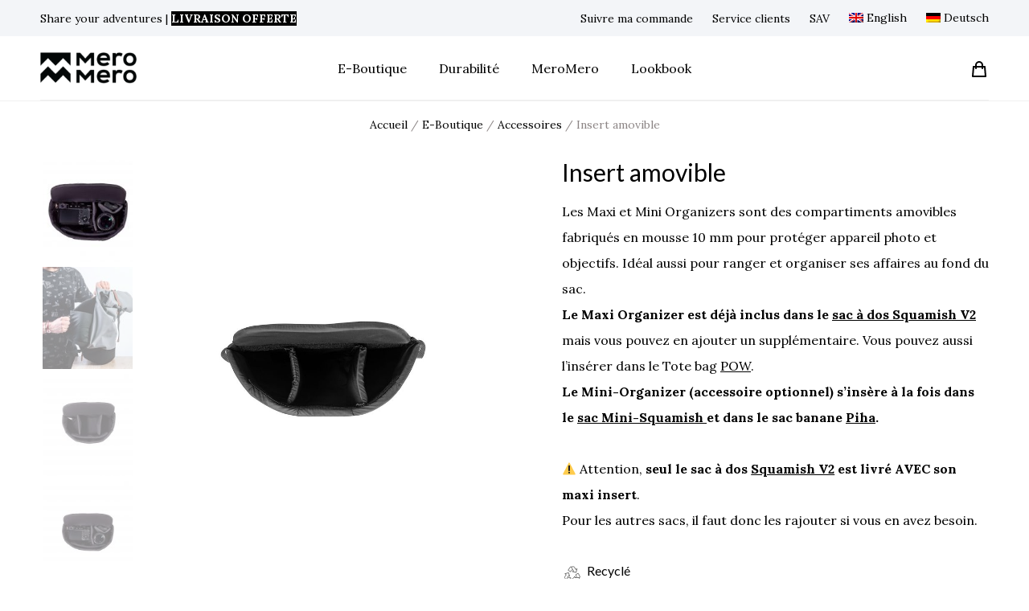

--- FILE ---
content_type: text/html; charset=UTF-8
request_url: https://www.meromero.fr/boutique/insert-amovible/
body_size: 56792
content:
<!doctype html>
<html lang="fr-FR" dir="ltr">
<head>
    <meta charset="UTF-8">
    <meta name="viewport" content="width=device-width, initial-scale=1">
    <meta name='robots' content='index, follow, max-image-preview:large, max-snippet:-1, max-video-preview:-1' />
<link rel="alternate" hreflang="fr" href="https://www.meromero.fr/boutique/insert-amovible/" />
<link rel="alternate" hreflang="en" href="https://www.meromero.fr/en/boutique/insert-amovible/" />
<link rel="alternate" hreflang="de" href="https://www.meromero.fr/de/boutique/insert-amovible/" />
<link rel="alternate" hreflang="x-default" href="https://www.meromero.fr/boutique/insert-amovible/" />

	<!-- This site is optimized with the Yoast SEO Premium plugin v22.3 (Yoast SEO v22.4) - https://yoast.com/wordpress/plugins/seo/ -->
	<title>Compartiment amovible et optionnel pour sac à dos Squamish - MeroMero</title>
	<meta name="description" content="Compartiments amovibles pour organiser vos affaires, protéger votre appareil photo. Compatible avec les produits MeroMero !" />
	<link rel="canonical" href="https://www.meromero.fr/boutique/insert-amovible/" />
	<meta property="og:locale" content="fr_FR" />
	<meta property="og:type" content="product" />
	<meta property="og:title" content="Insert amovible" />
	<meta property="og:description" content="Compartiments amovibles pour organiser vos affaires, protéger votre appareil photo. Compatible avec les produits MeroMero !" />
	<meta property="og:url" content="https://www.meromero.fr/boutique/insert-amovible/" />
	<meta property="og:site_name" content="MeroMero" />
	<meta property="article:modified_time" content="2026-01-19T16:00:28+00:00" />
	<meta property="og:image" content="https://www.meromero.fr/wp-content/uploads/2020/12/1.S00202.SQUAMISH_RemovableCompartments_photo.jpg" />
	<meta property="og:image:width" content="1200" />
	<meta property="og:image:height" content="1200" />
	<meta property="og:image:type" content="image/jpeg" /><meta property="og:image" content="https://www.meromero.fr/wp-content/uploads/2020/12/2.S00202.SQUAMISH_RemovableCompartments_Handle.jpg" />
	<meta property="og:image:width" content="1200" />
	<meta property="og:image:height" content="1201" />
	<meta property="og:image:type" content="image/jpeg" /><meta property="og:image" content="https://www.meromero.fr/wp-content/uploads/2020/04/S00202.SQUAMISH_RemovableCompartments_empty.jpg" />
	<meta property="og:image:width" content="2000" />
	<meta property="og:image:height" content="2000" />
	<meta property="og:image:type" content="image/jpeg" /><meta property="og:image" content="https://www.meromero.fr/wp-content/uploads/2020/04/5.S00202.SQUAMISH_RemovableCompartments_photo.jpg" />
	<meta property="og:image:width" content="2000" />
	<meta property="og:image:height" content="2000" />
	<meta property="og:image:type" content="image/jpeg" /><meta property="og:image" content="https://www.meromero.fr/wp-content/uploads/2020/12/3.S00202.SQUAMISH_RemovableCompartments_Parents.jpg" />
	<meta property="og:image:width" content="1200" />
	<meta property="og:image:height" content="1200" />
	<meta property="og:image:type" content="image/jpeg" /><meta property="og:image" content="https://www.meromero.fr/wp-content/uploads/2020/12/4.S00202.SQUAMISH_RemovableCompartments_Kids.jpg" />
	<meta property="og:image:width" content="1200" />
	<meta property="og:image:height" content="1200" />
	<meta property="og:image:type" content="image/jpeg" /><meta property="og:image" content="https://www.meromero.fr/wp-content/uploads/2020/04/A01001.008.000_MINI_ORGANIZER_empty-1.jpg" />
	<meta property="og:image:width" content="2000" />
	<meta property="og:image:height" content="2000" />
	<meta property="og:image:type" content="image/jpeg" /><meta property="og:image" content="https://www.meromero.fr/wp-content/uploads/2020/12/6.A01001.008.000_MINI_ORGANIZER_Camera.jpg" />
	<meta property="og:image:width" content="2000" />
	<meta property="og:image:height" content="2000" />
	<meta property="og:image:type" content="image/jpeg" /><meta property="og:image" content="https://www.meromero.fr/wp-content/uploads/2020/12/7.A01001.008.000_MINI_ORGANIZER_Sunglasses.jpg" />
	<meta property="og:image:width" content="2000" />
	<meta property="og:image:height" content="2000" />
	<meta property="og:image:type" content="image/jpeg" />
	<meta name="twitter:card" content="summary_large_image" />
	<meta name="twitter:label1" content="Disponibilité" />
	<meta name="twitter:data1" content="En stock" />
	<script type="application/ld+json" class="yoast-schema-graph">{"@context":"https://schema.org","@graph":[{"@type":["WebPage","ItemPage"],"@id":"https://www.meromero.fr/boutique/insert-amovible/","url":"https://www.meromero.fr/boutique/insert-amovible/","name":"Compartiment amovible et optionnel pour sac à dos Squamish - MeroMero","isPartOf":{"@id":"https://www.meromero.fr/#website"},"primaryImageOfPage":{"@id":"https://www.meromero.fr/boutique/insert-amovible/#primaryimage"},"image":{"@id":"https://www.meromero.fr/boutique/insert-amovible/#primaryimage"},"thumbnailUrl":"https://www.meromero.fr/wp-content/uploads/2020/12/1.S00202.SQUAMISH_RemovableCompartments_photo.jpg","description":"Compartiments amovibles pour organiser vos affaires, protéger votre appareil photo. Compatible avec les produits MeroMero !","breadcrumb":{"@id":"https://www.meromero.fr/boutique/insert-amovible/#breadcrumb"},"inLanguage":"fr-FR","potentialAction":{"@type":"BuyAction","target":"https://www.meromero.fr/boutique/insert-amovible/"}},{"@type":"ImageObject","inLanguage":"fr-FR","@id":"https://www.meromero.fr/boutique/insert-amovible/#primaryimage","url":"https://www.meromero.fr/wp-content/uploads/2020/12/1.S00202.SQUAMISH_RemovableCompartments_photo.jpg","contentUrl":"https://www.meromero.fr/wp-content/uploads/2020/12/1.S00202.SQUAMISH_RemovableCompartments_photo.jpg","width":1200,"height":1200},{"@type":"BreadcrumbList","@id":"https://www.meromero.fr/boutique/insert-amovible/#breadcrumb","itemListElement":[{"@type":"ListItem","position":1,"name":"Home","item":"https://www.meromero.fr/"},{"@type":"ListItem","position":2,"name":"E-Boutique","item":"https://www.meromero.fr/boutique/"},{"@type":"ListItem","position":3,"name":"Insert amovible"}]},{"@type":"WebSite","@id":"https://www.meromero.fr/#website","url":"https://www.meromero.fr/","name":"MeroMero","description":"Share your adventures","publisher":{"@id":"https://www.meromero.fr/#organization"},"potentialAction":[{"@type":"SearchAction","target":{"@type":"EntryPoint","urlTemplate":"https://www.meromero.fr/?s={search_term_string}"},"query-input":"required name=search_term_string"}],"inLanguage":"fr-FR"},{"@type":"Organization","@id":"https://www.meromero.fr/#organization","name":"MeroMero","url":"https://www.meromero.fr/","logo":{"@type":"ImageObject","inLanguage":"fr-FR","@id":"https://www.meromero.fr/#/schema/logo/image/","url":"https://www.meromero.fr/wp-content/uploads/2020/04/logo-black.png","contentUrl":"https://www.meromero.fr/wp-content/uploads/2020/04/logo-black.png","width":644,"height":208,"caption":"MeroMero"},"image":{"@id":"https://www.meromero.fr/#/schema/logo/image/"}}]}</script>
	<meta property="og:availability" content="instock" />
	<meta property="product:availability" content="instock" />
	<meta property="product:condition" content="new" />
	<!-- / Yoast SEO Premium plugin. -->


<link rel='dns-prefetch' href='//static.klaviyo.com' />
<link rel='dns-prefetch' href='//fonts.googleapis.com' />
<link rel='preconnect' href='https://fonts.gstatic.com' crossorigin />
<link rel="alternate" type="application/rss+xml" title="MeroMero &raquo; Flux" href="https://www.meromero.fr/feed/" />
<link rel="alternate" type="application/rss+xml" title="MeroMero &raquo; Flux des commentaires" href="https://www.meromero.fr/comments/feed/" />
<link rel="alternate" type="application/rss+xml" title="MeroMero &raquo; Insert amovible Flux des commentaires" href="https://www.meromero.fr/boutique/insert-amovible/feed/" />
<script >
/* <![CDATA[ */
window._wpemojiSettings = {"baseUrl":"https:\/\/s.w.org\/images\/core\/emoji\/14.0.0\/72x72\/","ext":".png","svgUrl":"https:\/\/s.w.org\/images\/core\/emoji\/14.0.0\/svg\/","svgExt":".svg","source":{"concatemoji":"https:\/\/www.meromero.fr\/wp-includes\/js\/wp-emoji-release.min.js?ver=6.4.7"}};
/*! This file is auto-generated */
!function(i,n){var o,s,e;function c(e){try{var t={supportTests:e,timestamp:(new Date).valueOf()};sessionStorage.setItem(o,JSON.stringify(t))}catch(e){}}function p(e,t,n){e.clearRect(0,0,e.canvas.width,e.canvas.height),e.fillText(t,0,0);var t=new Uint32Array(e.getImageData(0,0,e.canvas.width,e.canvas.height).data),r=(e.clearRect(0,0,e.canvas.width,e.canvas.height),e.fillText(n,0,0),new Uint32Array(e.getImageData(0,0,e.canvas.width,e.canvas.height).data));return t.every(function(e,t){return e===r[t]})}function u(e,t,n){switch(t){case"flag":return n(e,"\ud83c\udff3\ufe0f\u200d\u26a7\ufe0f","\ud83c\udff3\ufe0f\u200b\u26a7\ufe0f")?!1:!n(e,"\ud83c\uddfa\ud83c\uddf3","\ud83c\uddfa\u200b\ud83c\uddf3")&&!n(e,"\ud83c\udff4\udb40\udc67\udb40\udc62\udb40\udc65\udb40\udc6e\udb40\udc67\udb40\udc7f","\ud83c\udff4\u200b\udb40\udc67\u200b\udb40\udc62\u200b\udb40\udc65\u200b\udb40\udc6e\u200b\udb40\udc67\u200b\udb40\udc7f");case"emoji":return!n(e,"\ud83e\udef1\ud83c\udffb\u200d\ud83e\udef2\ud83c\udfff","\ud83e\udef1\ud83c\udffb\u200b\ud83e\udef2\ud83c\udfff")}return!1}function f(e,t,n){var r="undefined"!=typeof WorkerGlobalScope&&self instanceof WorkerGlobalScope?new OffscreenCanvas(300,150):i.createElement("canvas"),a=r.getContext("2d",{willReadFrequently:!0}),o=(a.textBaseline="top",a.font="600 32px Arial",{});return e.forEach(function(e){o[e]=t(a,e,n)}),o}function t(e){var t=i.createElement("script");t.src=e,t.defer=!0,i.head.appendChild(t)}"undefined"!=typeof Promise&&(o="wpEmojiSettingsSupports",s=["flag","emoji"],n.supports={everything:!0,everythingExceptFlag:!0},e=new Promise(function(e){i.addEventListener("DOMContentLoaded",e,{once:!0})}),new Promise(function(t){var n=function(){try{var e=JSON.parse(sessionStorage.getItem(o));if("object"==typeof e&&"number"==typeof e.timestamp&&(new Date).valueOf()<e.timestamp+604800&&"object"==typeof e.supportTests)return e.supportTests}catch(e){}return null}();if(!n){if("undefined"!=typeof Worker&&"undefined"!=typeof OffscreenCanvas&&"undefined"!=typeof URL&&URL.createObjectURL&&"undefined"!=typeof Blob)try{var e="postMessage("+f.toString()+"("+[JSON.stringify(s),u.toString(),p.toString()].join(",")+"));",r=new Blob([e],{type:"text/javascript"}),a=new Worker(URL.createObjectURL(r),{name:"wpTestEmojiSupports"});return void(a.onmessage=function(e){c(n=e.data),a.terminate(),t(n)})}catch(e){}c(n=f(s,u,p))}t(n)}).then(function(e){for(var t in e)n.supports[t]=e[t],n.supports.everything=n.supports.everything&&n.supports[t],"flag"!==t&&(n.supports.everythingExceptFlag=n.supports.everythingExceptFlag&&n.supports[t]);n.supports.everythingExceptFlag=n.supports.everythingExceptFlag&&!n.supports.flag,n.DOMReady=!1,n.readyCallback=function(){n.DOMReady=!0}}).then(function(){return e}).then(function(){var e;n.supports.everything||(n.readyCallback(),(e=n.source||{}).concatemoji?t(e.concatemoji):e.wpemoji&&e.twemoji&&(t(e.twemoji),t(e.wpemoji)))}))}((window,document),window._wpemojiSettings);
/* ]]> */
</script>
<link rel='stylesheet' id='cfw-blocks-styles-css' href='https://www.meromero.fr/wp-content/plugins/checkout-for-woocommerce/build/css/blocks-styles.css?ver=27212a3cfebe639d41fc2517679420b4'  media='all' />
<link rel='stylesheet' id='wc-price-based-country-frontend-css' href='https://www.meromero.fr/wp-content/plugins/woocommerce-product-price-based-on-countries/assets/css/frontend.min.css?ver=3.4.4'  media='all' />
<link rel='stylesheet' id='sbi_styles-css' href='https://www.meromero.fr/wp-content/plugins/instagram-feed-pro/css/sbi-styles.min.css?ver=6.5.1'  media='all' />
<style id='wp-emoji-styles-inline-css' >

	img.wp-smiley, img.emoji {
		display: inline !important;
		border: none !important;
		box-shadow: none !important;
		height: 1em !important;
		width: 1em !important;
		margin: 0 0.07em !important;
		vertical-align: -0.1em !important;
		background: none !important;
		padding: 0 !important;
	}
</style>
<link rel='stylesheet' id='wp-block-library-css' href='https://www.meromero.fr/wp-includes/css/dist/block-library/style.min.css?ver=6.4.7'  media='all' />
<style id='classic-theme-styles-inline-css' >
/*! This file is auto-generated */
.wp-block-button__link{color:#fff;background-color:#32373c;border-radius:9999px;box-shadow:none;text-decoration:none;padding:calc(.667em + 2px) calc(1.333em + 2px);font-size:1.125em}.wp-block-file__button{background:#32373c;color:#fff;text-decoration:none}
</style>
<style id='global-styles-inline-css' >
body{--wp--preset--color--black: #000000;--wp--preset--color--cyan-bluish-gray: #abb8c3;--wp--preset--color--white: #ffffff;--wp--preset--color--pale-pink: #f78da7;--wp--preset--color--vivid-red: #cf2e2e;--wp--preset--color--luminous-vivid-orange: #ff6900;--wp--preset--color--luminous-vivid-amber: #fcb900;--wp--preset--color--light-green-cyan: #7bdcb5;--wp--preset--color--vivid-green-cyan: #00d084;--wp--preset--color--pale-cyan-blue: #8ed1fc;--wp--preset--color--vivid-cyan-blue: #0693e3;--wp--preset--color--vivid-purple: #9b51e0;--wp--preset--gradient--vivid-cyan-blue-to-vivid-purple: linear-gradient(135deg,rgba(6,147,227,1) 0%,rgb(155,81,224) 100%);--wp--preset--gradient--light-green-cyan-to-vivid-green-cyan: linear-gradient(135deg,rgb(122,220,180) 0%,rgb(0,208,130) 100%);--wp--preset--gradient--luminous-vivid-amber-to-luminous-vivid-orange: linear-gradient(135deg,rgba(252,185,0,1) 0%,rgba(255,105,0,1) 100%);--wp--preset--gradient--luminous-vivid-orange-to-vivid-red: linear-gradient(135deg,rgba(255,105,0,1) 0%,rgb(207,46,46) 100%);--wp--preset--gradient--very-light-gray-to-cyan-bluish-gray: linear-gradient(135deg,rgb(238,238,238) 0%,rgb(169,184,195) 100%);--wp--preset--gradient--cool-to-warm-spectrum: linear-gradient(135deg,rgb(74,234,220) 0%,rgb(151,120,209) 20%,rgb(207,42,186) 40%,rgb(238,44,130) 60%,rgb(251,105,98) 80%,rgb(254,248,76) 100%);--wp--preset--gradient--blush-light-purple: linear-gradient(135deg,rgb(255,206,236) 0%,rgb(152,150,240) 100%);--wp--preset--gradient--blush-bordeaux: linear-gradient(135deg,rgb(254,205,165) 0%,rgb(254,45,45) 50%,rgb(107,0,62) 100%);--wp--preset--gradient--luminous-dusk: linear-gradient(135deg,rgb(255,203,112) 0%,rgb(199,81,192) 50%,rgb(65,88,208) 100%);--wp--preset--gradient--pale-ocean: linear-gradient(135deg,rgb(255,245,203) 0%,rgb(182,227,212) 50%,rgb(51,167,181) 100%);--wp--preset--gradient--electric-grass: linear-gradient(135deg,rgb(202,248,128) 0%,rgb(113,206,126) 100%);--wp--preset--gradient--midnight: linear-gradient(135deg,rgb(2,3,129) 0%,rgb(40,116,252) 100%);--wp--preset--font-size--small: 13px;--wp--preset--font-size--medium: 20px;--wp--preset--font-size--large: 36px;--wp--preset--font-size--x-large: 42px;--wp--preset--spacing--20: 0.44rem;--wp--preset--spacing--30: 0.67rem;--wp--preset--spacing--40: 1rem;--wp--preset--spacing--50: 1.5rem;--wp--preset--spacing--60: 2.25rem;--wp--preset--spacing--70: 3.38rem;--wp--preset--spacing--80: 5.06rem;--wp--preset--shadow--natural: 6px 6px 9px rgba(0, 0, 0, 0.2);--wp--preset--shadow--deep: 12px 12px 50px rgba(0, 0, 0, 0.4);--wp--preset--shadow--sharp: 6px 6px 0px rgba(0, 0, 0, 0.2);--wp--preset--shadow--outlined: 6px 6px 0px -3px rgba(255, 255, 255, 1), 6px 6px rgba(0, 0, 0, 1);--wp--preset--shadow--crisp: 6px 6px 0px rgba(0, 0, 0, 1);}:where(.is-layout-flex){gap: 0.5em;}:where(.is-layout-grid){gap: 0.5em;}body .is-layout-flow > .alignleft{float: left;margin-inline-start: 0;margin-inline-end: 2em;}body .is-layout-flow > .alignright{float: right;margin-inline-start: 2em;margin-inline-end: 0;}body .is-layout-flow > .aligncenter{margin-left: auto !important;margin-right: auto !important;}body .is-layout-constrained > .alignleft{float: left;margin-inline-start: 0;margin-inline-end: 2em;}body .is-layout-constrained > .alignright{float: right;margin-inline-start: 2em;margin-inline-end: 0;}body .is-layout-constrained > .aligncenter{margin-left: auto !important;margin-right: auto !important;}body .is-layout-constrained > :where(:not(.alignleft):not(.alignright):not(.alignfull)){max-width: var(--wp--style--global--content-size);margin-left: auto !important;margin-right: auto !important;}body .is-layout-constrained > .alignwide{max-width: var(--wp--style--global--wide-size);}body .is-layout-flex{display: flex;}body .is-layout-flex{flex-wrap: wrap;align-items: center;}body .is-layout-flex > *{margin: 0;}body .is-layout-grid{display: grid;}body .is-layout-grid > *{margin: 0;}:where(.wp-block-columns.is-layout-flex){gap: 2em;}:where(.wp-block-columns.is-layout-grid){gap: 2em;}:where(.wp-block-post-template.is-layout-flex){gap: 1.25em;}:where(.wp-block-post-template.is-layout-grid){gap: 1.25em;}.has-black-color{color: var(--wp--preset--color--black) !important;}.has-cyan-bluish-gray-color{color: var(--wp--preset--color--cyan-bluish-gray) !important;}.has-white-color{color: var(--wp--preset--color--white) !important;}.has-pale-pink-color{color: var(--wp--preset--color--pale-pink) !important;}.has-vivid-red-color{color: var(--wp--preset--color--vivid-red) !important;}.has-luminous-vivid-orange-color{color: var(--wp--preset--color--luminous-vivid-orange) !important;}.has-luminous-vivid-amber-color{color: var(--wp--preset--color--luminous-vivid-amber) !important;}.has-light-green-cyan-color{color: var(--wp--preset--color--light-green-cyan) !important;}.has-vivid-green-cyan-color{color: var(--wp--preset--color--vivid-green-cyan) !important;}.has-pale-cyan-blue-color{color: var(--wp--preset--color--pale-cyan-blue) !important;}.has-vivid-cyan-blue-color{color: var(--wp--preset--color--vivid-cyan-blue) !important;}.has-vivid-purple-color{color: var(--wp--preset--color--vivid-purple) !important;}.has-black-background-color{background-color: var(--wp--preset--color--black) !important;}.has-cyan-bluish-gray-background-color{background-color: var(--wp--preset--color--cyan-bluish-gray) !important;}.has-white-background-color{background-color: var(--wp--preset--color--white) !important;}.has-pale-pink-background-color{background-color: var(--wp--preset--color--pale-pink) !important;}.has-vivid-red-background-color{background-color: var(--wp--preset--color--vivid-red) !important;}.has-luminous-vivid-orange-background-color{background-color: var(--wp--preset--color--luminous-vivid-orange) !important;}.has-luminous-vivid-amber-background-color{background-color: var(--wp--preset--color--luminous-vivid-amber) !important;}.has-light-green-cyan-background-color{background-color: var(--wp--preset--color--light-green-cyan) !important;}.has-vivid-green-cyan-background-color{background-color: var(--wp--preset--color--vivid-green-cyan) !important;}.has-pale-cyan-blue-background-color{background-color: var(--wp--preset--color--pale-cyan-blue) !important;}.has-vivid-cyan-blue-background-color{background-color: var(--wp--preset--color--vivid-cyan-blue) !important;}.has-vivid-purple-background-color{background-color: var(--wp--preset--color--vivid-purple) !important;}.has-black-border-color{border-color: var(--wp--preset--color--black) !important;}.has-cyan-bluish-gray-border-color{border-color: var(--wp--preset--color--cyan-bluish-gray) !important;}.has-white-border-color{border-color: var(--wp--preset--color--white) !important;}.has-pale-pink-border-color{border-color: var(--wp--preset--color--pale-pink) !important;}.has-vivid-red-border-color{border-color: var(--wp--preset--color--vivid-red) !important;}.has-luminous-vivid-orange-border-color{border-color: var(--wp--preset--color--luminous-vivid-orange) !important;}.has-luminous-vivid-amber-border-color{border-color: var(--wp--preset--color--luminous-vivid-amber) !important;}.has-light-green-cyan-border-color{border-color: var(--wp--preset--color--light-green-cyan) !important;}.has-vivid-green-cyan-border-color{border-color: var(--wp--preset--color--vivid-green-cyan) !important;}.has-pale-cyan-blue-border-color{border-color: var(--wp--preset--color--pale-cyan-blue) !important;}.has-vivid-cyan-blue-border-color{border-color: var(--wp--preset--color--vivid-cyan-blue) !important;}.has-vivid-purple-border-color{border-color: var(--wp--preset--color--vivid-purple) !important;}.has-vivid-cyan-blue-to-vivid-purple-gradient-background{background: var(--wp--preset--gradient--vivid-cyan-blue-to-vivid-purple) !important;}.has-light-green-cyan-to-vivid-green-cyan-gradient-background{background: var(--wp--preset--gradient--light-green-cyan-to-vivid-green-cyan) !important;}.has-luminous-vivid-amber-to-luminous-vivid-orange-gradient-background{background: var(--wp--preset--gradient--luminous-vivid-amber-to-luminous-vivid-orange) !important;}.has-luminous-vivid-orange-to-vivid-red-gradient-background{background: var(--wp--preset--gradient--luminous-vivid-orange-to-vivid-red) !important;}.has-very-light-gray-to-cyan-bluish-gray-gradient-background{background: var(--wp--preset--gradient--very-light-gray-to-cyan-bluish-gray) !important;}.has-cool-to-warm-spectrum-gradient-background{background: var(--wp--preset--gradient--cool-to-warm-spectrum) !important;}.has-blush-light-purple-gradient-background{background: var(--wp--preset--gradient--blush-light-purple) !important;}.has-blush-bordeaux-gradient-background{background: var(--wp--preset--gradient--blush-bordeaux) !important;}.has-luminous-dusk-gradient-background{background: var(--wp--preset--gradient--luminous-dusk) !important;}.has-pale-ocean-gradient-background{background: var(--wp--preset--gradient--pale-ocean) !important;}.has-electric-grass-gradient-background{background: var(--wp--preset--gradient--electric-grass) !important;}.has-midnight-gradient-background{background: var(--wp--preset--gradient--midnight) !important;}.has-small-font-size{font-size: var(--wp--preset--font-size--small) !important;}.has-medium-font-size{font-size: var(--wp--preset--font-size--medium) !important;}.has-large-font-size{font-size: var(--wp--preset--font-size--large) !important;}.has-x-large-font-size{font-size: var(--wp--preset--font-size--x-large) !important;}
.wp-block-navigation a:where(:not(.wp-element-button)){color: inherit;}
:where(.wp-block-post-template.is-layout-flex){gap: 1.25em;}:where(.wp-block-post-template.is-layout-grid){gap: 1.25em;}
:where(.wp-block-columns.is-layout-flex){gap: 2em;}:where(.wp-block-columns.is-layout-grid){gap: 2em;}
.wp-block-pullquote{font-size: 1.5em;line-height: 1.6;}
</style>
<style id='extendify-gutenberg-patterns-and-templates-utilities-inline-css' >
.ext-absolute{position:absolute!important}.ext-relative{position:relative!important}.ext-top-base{top:var(--wp--style--block-gap,1.75rem)!important}.ext-top-lg{top:var(--extendify--spacing--large)!important}.ext--top-base{top:calc(var(--wp--style--block-gap, 1.75rem)*-1)!important}.ext--top-lg{top:calc(var(--extendify--spacing--large)*-1)!important}.ext-right-base{right:var(--wp--style--block-gap,1.75rem)!important}.ext-right-lg{right:var(--extendify--spacing--large)!important}.ext--right-base{right:calc(var(--wp--style--block-gap, 1.75rem)*-1)!important}.ext--right-lg{right:calc(var(--extendify--spacing--large)*-1)!important}.ext-bottom-base{bottom:var(--wp--style--block-gap,1.75rem)!important}.ext-bottom-lg{bottom:var(--extendify--spacing--large)!important}.ext--bottom-base{bottom:calc(var(--wp--style--block-gap, 1.75rem)*-1)!important}.ext--bottom-lg{bottom:calc(var(--extendify--spacing--large)*-1)!important}.ext-left-base{left:var(--wp--style--block-gap,1.75rem)!important}.ext-left-lg{left:var(--extendify--spacing--large)!important}.ext--left-base{left:calc(var(--wp--style--block-gap, 1.75rem)*-1)!important}.ext--left-lg{left:calc(var(--extendify--spacing--large)*-1)!important}.ext-order-1{order:1!important}.ext-order-2{order:2!important}.ext-col-auto{grid-column:auto!important}.ext-col-span-1{grid-column:span 1/span 1!important}.ext-col-span-2{grid-column:span 2/span 2!important}.ext-col-span-3{grid-column:span 3/span 3!important}.ext-col-span-4{grid-column:span 4/span 4!important}.ext-col-span-5{grid-column:span 5/span 5!important}.ext-col-span-6{grid-column:span 6/span 6!important}.ext-col-span-7{grid-column:span 7/span 7!important}.ext-col-span-8{grid-column:span 8/span 8!important}.ext-col-span-9{grid-column:span 9/span 9!important}.ext-col-span-10{grid-column:span 10/span 10!important}.ext-col-span-11{grid-column:span 11/span 11!important}.ext-col-span-12{grid-column:span 12/span 12!important}.ext-col-span-full{grid-column:1/-1!important}.ext-col-start-1{grid-column-start:1!important}.ext-col-start-2{grid-column-start:2!important}.ext-col-start-3{grid-column-start:3!important}.ext-col-start-4{grid-column-start:4!important}.ext-col-start-5{grid-column-start:5!important}.ext-col-start-6{grid-column-start:6!important}.ext-col-start-7{grid-column-start:7!important}.ext-col-start-8{grid-column-start:8!important}.ext-col-start-9{grid-column-start:9!important}.ext-col-start-10{grid-column-start:10!important}.ext-col-start-11{grid-column-start:11!important}.ext-col-start-12{grid-column-start:12!important}.ext-col-start-13{grid-column-start:13!important}.ext-col-start-auto{grid-column-start:auto!important}.ext-col-end-1{grid-column-end:1!important}.ext-col-end-2{grid-column-end:2!important}.ext-col-end-3{grid-column-end:3!important}.ext-col-end-4{grid-column-end:4!important}.ext-col-end-5{grid-column-end:5!important}.ext-col-end-6{grid-column-end:6!important}.ext-col-end-7{grid-column-end:7!important}.ext-col-end-8{grid-column-end:8!important}.ext-col-end-9{grid-column-end:9!important}.ext-col-end-10{grid-column-end:10!important}.ext-col-end-11{grid-column-end:11!important}.ext-col-end-12{grid-column-end:12!important}.ext-col-end-13{grid-column-end:13!important}.ext-col-end-auto{grid-column-end:auto!important}.ext-row-auto{grid-row:auto!important}.ext-row-span-1{grid-row:span 1/span 1!important}.ext-row-span-2{grid-row:span 2/span 2!important}.ext-row-span-3{grid-row:span 3/span 3!important}.ext-row-span-4{grid-row:span 4/span 4!important}.ext-row-span-5{grid-row:span 5/span 5!important}.ext-row-span-6{grid-row:span 6/span 6!important}.ext-row-span-full{grid-row:1/-1!important}.ext-row-start-1{grid-row-start:1!important}.ext-row-start-2{grid-row-start:2!important}.ext-row-start-3{grid-row-start:3!important}.ext-row-start-4{grid-row-start:4!important}.ext-row-start-5{grid-row-start:5!important}.ext-row-start-6{grid-row-start:6!important}.ext-row-start-7{grid-row-start:7!important}.ext-row-start-auto{grid-row-start:auto!important}.ext-row-end-1{grid-row-end:1!important}.ext-row-end-2{grid-row-end:2!important}.ext-row-end-3{grid-row-end:3!important}.ext-row-end-4{grid-row-end:4!important}.ext-row-end-5{grid-row-end:5!important}.ext-row-end-6{grid-row-end:6!important}.ext-row-end-7{grid-row-end:7!important}.ext-row-end-auto{grid-row-end:auto!important}.ext-m-0:not([style*=margin]){margin:0!important}.ext-m-auto:not([style*=margin]){margin:auto!important}.ext-m-base:not([style*=margin]){margin:var(--wp--style--block-gap,1.75rem)!important}.ext-m-lg:not([style*=margin]){margin:var(--extendify--spacing--large)!important}.ext--m-base:not([style*=margin]){margin:calc(var(--wp--style--block-gap, 1.75rem)*-1)!important}.ext--m-lg:not([style*=margin]){margin:calc(var(--extendify--spacing--large)*-1)!important}.ext-mx-0:not([style*=margin]){margin-left:0!important;margin-right:0!important}.ext-mx-auto:not([style*=margin]){margin-left:auto!important;margin-right:auto!important}.ext-mx-base:not([style*=margin]){margin-left:var(--wp--style--block-gap,1.75rem)!important;margin-right:var(--wp--style--block-gap,1.75rem)!important}.ext-mx-lg:not([style*=margin]){margin-left:var(--extendify--spacing--large)!important;margin-right:var(--extendify--spacing--large)!important}.ext--mx-base:not([style*=margin]){margin-left:calc(var(--wp--style--block-gap, 1.75rem)*-1)!important;margin-right:calc(var(--wp--style--block-gap, 1.75rem)*-1)!important}.ext--mx-lg:not([style*=margin]){margin-left:calc(var(--extendify--spacing--large)*-1)!important;margin-right:calc(var(--extendify--spacing--large)*-1)!important}.ext-my-0:not([style*=margin]){margin-bottom:0!important;margin-top:0!important}.ext-my-auto:not([style*=margin]){margin-bottom:auto!important;margin-top:auto!important}.ext-my-base:not([style*=margin]){margin-bottom:var(--wp--style--block-gap,1.75rem)!important;margin-top:var(--wp--style--block-gap,1.75rem)!important}.ext-my-lg:not([style*=margin]){margin-bottom:var(--extendify--spacing--large)!important;margin-top:var(--extendify--spacing--large)!important}.ext--my-base:not([style*=margin]){margin-bottom:calc(var(--wp--style--block-gap, 1.75rem)*-1)!important;margin-top:calc(var(--wp--style--block-gap, 1.75rem)*-1)!important}.ext--my-lg:not([style*=margin]){margin-bottom:calc(var(--extendify--spacing--large)*-1)!important;margin-top:calc(var(--extendify--spacing--large)*-1)!important}.ext-mt-0:not([style*=margin]){margin-top:0!important}.ext-mt-auto:not([style*=margin]){margin-top:auto!important}.ext-mt-base:not([style*=margin]){margin-top:var(--wp--style--block-gap,1.75rem)!important}.ext-mt-lg:not([style*=margin]){margin-top:var(--extendify--spacing--large)!important}.ext--mt-base:not([style*=margin]){margin-top:calc(var(--wp--style--block-gap, 1.75rem)*-1)!important}.ext--mt-lg:not([style*=margin]){margin-top:calc(var(--extendify--spacing--large)*-1)!important}.ext-mr-0:not([style*=margin]){margin-right:0!important}.ext-mr-auto:not([style*=margin]){margin-right:auto!important}.ext-mr-base:not([style*=margin]){margin-right:var(--wp--style--block-gap,1.75rem)!important}.ext-mr-lg:not([style*=margin]){margin-right:var(--extendify--spacing--large)!important}.ext--mr-base:not([style*=margin]){margin-right:calc(var(--wp--style--block-gap, 1.75rem)*-1)!important}.ext--mr-lg:not([style*=margin]){margin-right:calc(var(--extendify--spacing--large)*-1)!important}.ext-mb-0:not([style*=margin]){margin-bottom:0!important}.ext-mb-auto:not([style*=margin]){margin-bottom:auto!important}.ext-mb-base:not([style*=margin]){margin-bottom:var(--wp--style--block-gap,1.75rem)!important}.ext-mb-lg:not([style*=margin]){margin-bottom:var(--extendify--spacing--large)!important}.ext--mb-base:not([style*=margin]){margin-bottom:calc(var(--wp--style--block-gap, 1.75rem)*-1)!important}.ext--mb-lg:not([style*=margin]){margin-bottom:calc(var(--extendify--spacing--large)*-1)!important}.ext-ml-0:not([style*=margin]){margin-left:0!important}.ext-ml-auto:not([style*=margin]){margin-left:auto!important}.ext-ml-base:not([style*=margin]){margin-left:var(--wp--style--block-gap,1.75rem)!important}.ext-ml-lg:not([style*=margin]){margin-left:var(--extendify--spacing--large)!important}.ext--ml-base:not([style*=margin]){margin-left:calc(var(--wp--style--block-gap, 1.75rem)*-1)!important}.ext--ml-lg:not([style*=margin]){margin-left:calc(var(--extendify--spacing--large)*-1)!important}.ext-block{display:block!important}.ext-inline-block{display:inline-block!important}.ext-inline{display:inline!important}.ext-flex{display:flex!important}.ext-inline-flex{display:inline-flex!important}.ext-grid{display:grid!important}.ext-inline-grid{display:inline-grid!important}.ext-hidden{display:none!important}.ext-w-auto{width:auto!important}.ext-w-full{width:100%!important}.ext-max-w-full{max-width:100%!important}.ext-flex-1{flex:1 1 0%!important}.ext-flex-auto{flex:1 1 auto!important}.ext-flex-initial{flex:0 1 auto!important}.ext-flex-none{flex:none!important}.ext-flex-shrink-0{flex-shrink:0!important}.ext-flex-shrink{flex-shrink:1!important}.ext-flex-grow-0{flex-grow:0!important}.ext-flex-grow{flex-grow:1!important}.ext-list-none{list-style-type:none!important}.ext-grid-cols-1{grid-template-columns:repeat(1,minmax(0,1fr))!important}.ext-grid-cols-2{grid-template-columns:repeat(2,minmax(0,1fr))!important}.ext-grid-cols-3{grid-template-columns:repeat(3,minmax(0,1fr))!important}.ext-grid-cols-4{grid-template-columns:repeat(4,minmax(0,1fr))!important}.ext-grid-cols-5{grid-template-columns:repeat(5,minmax(0,1fr))!important}.ext-grid-cols-6{grid-template-columns:repeat(6,minmax(0,1fr))!important}.ext-grid-cols-7{grid-template-columns:repeat(7,minmax(0,1fr))!important}.ext-grid-cols-8{grid-template-columns:repeat(8,minmax(0,1fr))!important}.ext-grid-cols-9{grid-template-columns:repeat(9,minmax(0,1fr))!important}.ext-grid-cols-10{grid-template-columns:repeat(10,minmax(0,1fr))!important}.ext-grid-cols-11{grid-template-columns:repeat(11,minmax(0,1fr))!important}.ext-grid-cols-12{grid-template-columns:repeat(12,minmax(0,1fr))!important}.ext-grid-cols-none{grid-template-columns:none!important}.ext-grid-rows-1{grid-template-rows:repeat(1,minmax(0,1fr))!important}.ext-grid-rows-2{grid-template-rows:repeat(2,minmax(0,1fr))!important}.ext-grid-rows-3{grid-template-rows:repeat(3,minmax(0,1fr))!important}.ext-grid-rows-4{grid-template-rows:repeat(4,minmax(0,1fr))!important}.ext-grid-rows-5{grid-template-rows:repeat(5,minmax(0,1fr))!important}.ext-grid-rows-6{grid-template-rows:repeat(6,minmax(0,1fr))!important}.ext-grid-rows-none{grid-template-rows:none!important}.ext-flex-row{flex-direction:row!important}.ext-flex-row-reverse{flex-direction:row-reverse!important}.ext-flex-col{flex-direction:column!important}.ext-flex-col-reverse{flex-direction:column-reverse!important}.ext-flex-wrap{flex-wrap:wrap!important}.ext-flex-wrap-reverse{flex-wrap:wrap-reverse!important}.ext-flex-nowrap{flex-wrap:nowrap!important}.ext-items-start{align-items:flex-start!important}.ext-items-end{align-items:flex-end!important}.ext-items-center{align-items:center!important}.ext-items-baseline{align-items:baseline!important}.ext-items-stretch{align-items:stretch!important}.ext-justify-start{justify-content:flex-start!important}.ext-justify-end{justify-content:flex-end!important}.ext-justify-center{justify-content:center!important}.ext-justify-between{justify-content:space-between!important}.ext-justify-around{justify-content:space-around!important}.ext-justify-evenly{justify-content:space-evenly!important}.ext-justify-items-start{justify-items:start!important}.ext-justify-items-end{justify-items:end!important}.ext-justify-items-center{justify-items:center!important}.ext-justify-items-stretch{justify-items:stretch!important}.ext-gap-0{gap:0!important}.ext-gap-base{gap:var(--wp--style--block-gap,1.75rem)!important}.ext-gap-lg{gap:var(--extendify--spacing--large)!important}.ext-gap-x-0{-moz-column-gap:0!important;column-gap:0!important}.ext-gap-x-base{-moz-column-gap:var(--wp--style--block-gap,1.75rem)!important;column-gap:var(--wp--style--block-gap,1.75rem)!important}.ext-gap-x-lg{-moz-column-gap:var(--extendify--spacing--large)!important;column-gap:var(--extendify--spacing--large)!important}.ext-gap-y-0{row-gap:0!important}.ext-gap-y-base{row-gap:var(--wp--style--block-gap,1.75rem)!important}.ext-gap-y-lg{row-gap:var(--extendify--spacing--large)!important}.ext-justify-self-auto{justify-self:auto!important}.ext-justify-self-start{justify-self:start!important}.ext-justify-self-end{justify-self:end!important}.ext-justify-self-center{justify-self:center!important}.ext-justify-self-stretch{justify-self:stretch!important}.ext-rounded-none{border-radius:0!important}.ext-rounded-full{border-radius:9999px!important}.ext-rounded-t-none{border-top-left-radius:0!important;border-top-right-radius:0!important}.ext-rounded-t-full{border-top-left-radius:9999px!important;border-top-right-radius:9999px!important}.ext-rounded-r-none{border-bottom-right-radius:0!important;border-top-right-radius:0!important}.ext-rounded-r-full{border-bottom-right-radius:9999px!important;border-top-right-radius:9999px!important}.ext-rounded-b-none{border-bottom-left-radius:0!important;border-bottom-right-radius:0!important}.ext-rounded-b-full{border-bottom-left-radius:9999px!important;border-bottom-right-radius:9999px!important}.ext-rounded-l-none{border-bottom-left-radius:0!important;border-top-left-radius:0!important}.ext-rounded-l-full{border-bottom-left-radius:9999px!important;border-top-left-radius:9999px!important}.ext-rounded-tl-none{border-top-left-radius:0!important}.ext-rounded-tl-full{border-top-left-radius:9999px!important}.ext-rounded-tr-none{border-top-right-radius:0!important}.ext-rounded-tr-full{border-top-right-radius:9999px!important}.ext-rounded-br-none{border-bottom-right-radius:0!important}.ext-rounded-br-full{border-bottom-right-radius:9999px!important}.ext-rounded-bl-none{border-bottom-left-radius:0!important}.ext-rounded-bl-full{border-bottom-left-radius:9999px!important}.ext-border-0{border-width:0!important}.ext-border-t-0{border-top-width:0!important}.ext-border-r-0{border-right-width:0!important}.ext-border-b-0{border-bottom-width:0!important}.ext-border-l-0{border-left-width:0!important}.ext-p-0:not([style*=padding]){padding:0!important}.ext-p-base:not([style*=padding]){padding:var(--wp--style--block-gap,1.75rem)!important}.ext-p-lg:not([style*=padding]){padding:var(--extendify--spacing--large)!important}.ext-px-0:not([style*=padding]){padding-left:0!important;padding-right:0!important}.ext-px-base:not([style*=padding]){padding-left:var(--wp--style--block-gap,1.75rem)!important;padding-right:var(--wp--style--block-gap,1.75rem)!important}.ext-px-lg:not([style*=padding]){padding-left:var(--extendify--spacing--large)!important;padding-right:var(--extendify--spacing--large)!important}.ext-py-0:not([style*=padding]){padding-bottom:0!important;padding-top:0!important}.ext-py-base:not([style*=padding]){padding-bottom:var(--wp--style--block-gap,1.75rem)!important;padding-top:var(--wp--style--block-gap,1.75rem)!important}.ext-py-lg:not([style*=padding]){padding-bottom:var(--extendify--spacing--large)!important;padding-top:var(--extendify--spacing--large)!important}.ext-pt-0:not([style*=padding]){padding-top:0!important}.ext-pt-base:not([style*=padding]){padding-top:var(--wp--style--block-gap,1.75rem)!important}.ext-pt-lg:not([style*=padding]){padding-top:var(--extendify--spacing--large)!important}.ext-pr-0:not([style*=padding]){padding-right:0!important}.ext-pr-base:not([style*=padding]){padding-right:var(--wp--style--block-gap,1.75rem)!important}.ext-pr-lg:not([style*=padding]){padding-right:var(--extendify--spacing--large)!important}.ext-pb-0:not([style*=padding]){padding-bottom:0!important}.ext-pb-base:not([style*=padding]){padding-bottom:var(--wp--style--block-gap,1.75rem)!important}.ext-pb-lg:not([style*=padding]){padding-bottom:var(--extendify--spacing--large)!important}.ext-pl-0:not([style*=padding]){padding-left:0!important}.ext-pl-base:not([style*=padding]){padding-left:var(--wp--style--block-gap,1.75rem)!important}.ext-pl-lg:not([style*=padding]){padding-left:var(--extendify--spacing--large)!important}.ext-text-left{text-align:left!important}.ext-text-center{text-align:center!important}.ext-text-right{text-align:right!important}.ext-leading-none{line-height:1!important}.ext-leading-tight{line-height:1.25!important}.ext-leading-snug{line-height:1.375!important}.ext-leading-normal{line-height:1.5!important}.ext-leading-relaxed{line-height:1.625!important}.ext-leading-loose{line-height:2!important}.clip-path--rhombus img{-webkit-clip-path:polygon(15% 6%,80% 29%,84% 93%,23% 69%);clip-path:polygon(15% 6%,80% 29%,84% 93%,23% 69%)}.clip-path--diamond img{-webkit-clip-path:polygon(5% 29%,60% 2%,91% 64%,36% 89%);clip-path:polygon(5% 29%,60% 2%,91% 64%,36% 89%)}.clip-path--rhombus-alt img{-webkit-clip-path:polygon(14% 9%,85% 24%,91% 89%,19% 76%);clip-path:polygon(14% 9%,85% 24%,91% 89%,19% 76%)}.wp-block-columns[class*=fullwidth-cols]{margin-bottom:unset}.wp-block-column.editor\:pointer-events-none{margin-bottom:0!important;margin-top:0!important}.is-root-container.block-editor-block-list__layout>[data-align=full]:not(:first-of-type)>.wp-block-column.editor\:pointer-events-none,.is-root-container.block-editor-block-list__layout>[data-align=wide]>.wp-block-column.editor\:pointer-events-none{margin-top:calc(var(--wp--style--block-gap, 28px)*-1)!important}.ext .wp-block-columns .wp-block-column[style*=padding]{padding-left:0!important;padding-right:0!important}.ext .wp-block-columns+.wp-block-columns:not([class*=mt-]):not([class*=my-]):not([style*=margin]){margin-top:0!important}[class*=fullwidth-cols] .wp-block-column:first-child,[class*=fullwidth-cols] .wp-block-group:first-child{margin-top:0}[class*=fullwidth-cols] .wp-block-column:last-child,[class*=fullwidth-cols] .wp-block-group:last-child{margin-bottom:0}[class*=fullwidth-cols] .wp-block-column:first-child>*,[class*=fullwidth-cols] .wp-block-column>:first-child{margin-top:0}.ext .is-not-stacked-on-mobile .wp-block-column,[class*=fullwidth-cols] .wp-block-column>:last-child{margin-bottom:0}.wp-block-columns[class*=fullwidth-cols]:not(.is-not-stacked-on-mobile)>.wp-block-column:not(:last-child){margin-bottom:var(--wp--style--block-gap,1.75rem)}@media (min-width:782px){.wp-block-columns[class*=fullwidth-cols]:not(.is-not-stacked-on-mobile)>.wp-block-column:not(:last-child){margin-bottom:0}}.wp-block-columns[class*=fullwidth-cols].is-not-stacked-on-mobile>.wp-block-column{margin-bottom:0!important}@media (min-width:600px) and (max-width:781px){.wp-block-columns[class*=fullwidth-cols]:not(.is-not-stacked-on-mobile)>.wp-block-column:nth-child(2n){margin-left:var(--wp--style--block-gap,2em)}}@media (max-width:781px){.tablet\:fullwidth-cols.wp-block-columns:not(.is-not-stacked-on-mobile){flex-wrap:wrap}.tablet\:fullwidth-cols.wp-block-columns:not(.is-not-stacked-on-mobile)>.wp-block-column,.tablet\:fullwidth-cols.wp-block-columns:not(.is-not-stacked-on-mobile)>.wp-block-column:not([style*=margin]){margin-left:0!important}.tablet\:fullwidth-cols.wp-block-columns:not(.is-not-stacked-on-mobile)>.wp-block-column{flex-basis:100%!important}}@media (max-width:1079px){.desktop\:fullwidth-cols.wp-block-columns:not(.is-not-stacked-on-mobile){flex-wrap:wrap}.desktop\:fullwidth-cols.wp-block-columns:not(.is-not-stacked-on-mobile)>.wp-block-column,.desktop\:fullwidth-cols.wp-block-columns:not(.is-not-stacked-on-mobile)>.wp-block-column:not([style*=margin]){margin-left:0!important}.desktop\:fullwidth-cols.wp-block-columns:not(.is-not-stacked-on-mobile)>.wp-block-column{flex-basis:100%!important}.desktop\:fullwidth-cols.wp-block-columns:not(.is-not-stacked-on-mobile)>.wp-block-column:not(:last-child){margin-bottom:var(--wp--style--block-gap,1.75rem)!important}}.direction-rtl{direction:rtl}.direction-ltr{direction:ltr}.is-style-inline-list{padding-left:0!important}.is-style-inline-list li{list-style-type:none!important}@media (min-width:782px){.is-style-inline-list li{display:inline!important;margin-right:var(--wp--style--block-gap,1.75rem)!important}}@media (min-width:782px){.is-style-inline-list li:first-child{margin-left:0!important}}@media (min-width:782px){.is-style-inline-list li:last-child{margin-right:0!important}}.bring-to-front{position:relative;z-index:10}.text-stroke{-webkit-text-stroke-color:var(--wp--preset--color--background)}.text-stroke,.text-stroke--primary{-webkit-text-stroke-width:var(
        --wp--custom--typography--text-stroke-width,2px
    )}.text-stroke--primary{-webkit-text-stroke-color:var(--wp--preset--color--primary)}.text-stroke--secondary{-webkit-text-stroke-width:var(
        --wp--custom--typography--text-stroke-width,2px
    );-webkit-text-stroke-color:var(--wp--preset--color--secondary)}.editor\:no-caption .block-editor-rich-text__editable{display:none!important}.editor\:no-inserter .wp-block-column:not(.is-selected)>.block-list-appender,.editor\:no-inserter .wp-block-cover__inner-container>.block-list-appender,.editor\:no-inserter .wp-block-group__inner-container>.block-list-appender,.editor\:no-inserter>.block-list-appender{display:none}.editor\:no-resize .components-resizable-box__handle,.editor\:no-resize .components-resizable-box__handle:after,.editor\:no-resize .components-resizable-box__side-handle:before{display:none;pointer-events:none}.editor\:no-resize .components-resizable-box__container{display:block}.editor\:pointer-events-none{pointer-events:none}.is-style-angled{justify-content:flex-end}.ext .is-style-angled>[class*=_inner-container],.is-style-angled{align-items:center}.is-style-angled .wp-block-cover__image-background,.is-style-angled .wp-block-cover__video-background{-webkit-clip-path:polygon(0 0,30% 0,50% 100%,0 100%);clip-path:polygon(0 0,30% 0,50% 100%,0 100%);z-index:1}@media (min-width:782px){.is-style-angled .wp-block-cover__image-background,.is-style-angled .wp-block-cover__video-background{-webkit-clip-path:polygon(0 0,55% 0,65% 100%,0 100%);clip-path:polygon(0 0,55% 0,65% 100%,0 100%)}}.has-foreground-color{color:var(--wp--preset--color--foreground,#000)!important}.has-foreground-background-color{background-color:var(--wp--preset--color--foreground,#000)!important}.has-background-color{color:var(--wp--preset--color--background,#fff)!important}.has-background-background-color{background-color:var(--wp--preset--color--background,#fff)!important}.has-primary-color{color:var(--wp--preset--color--primary,#4b5563)!important}.has-primary-background-color{background-color:var(--wp--preset--color--primary,#4b5563)!important}.has-secondary-color{color:var(--wp--preset--color--secondary,#9ca3af)!important}.has-secondary-background-color{background-color:var(--wp--preset--color--secondary,#9ca3af)!important}.ext.has-text-color h1,.ext.has-text-color h2,.ext.has-text-color h3,.ext.has-text-color h4,.ext.has-text-color h5,.ext.has-text-color h6,.ext.has-text-color p{color:currentColor}.has-white-color{color:var(--wp--preset--color--white,#fff)!important}.has-black-color{color:var(--wp--preset--color--black,#000)!important}.has-ext-foreground-background-color{background-color:var(
        --wp--preset--color--foreground,var(--wp--preset--color--black,#000)
    )!important}.has-ext-primary-background-color{background-color:var(
        --wp--preset--color--primary,var(--wp--preset--color--cyan-bluish-gray,#000)
    )!important}.wp-block-button__link.has-black-background-color{border-color:var(--wp--preset--color--black,#000)}.wp-block-button__link.has-white-background-color{border-color:var(--wp--preset--color--white,#fff)}.has-ext-small-font-size{font-size:var(--wp--preset--font-size--ext-small)!important}.has-ext-medium-font-size{font-size:var(--wp--preset--font-size--ext-medium)!important}.has-ext-large-font-size{font-size:var(--wp--preset--font-size--ext-large)!important;line-height:1.2}.has-ext-x-large-font-size{font-size:var(--wp--preset--font-size--ext-x-large)!important;line-height:1}.has-ext-xx-large-font-size{font-size:var(--wp--preset--font-size--ext-xx-large)!important;line-height:1}.has-ext-x-large-font-size:not([style*=line-height]),.has-ext-xx-large-font-size:not([style*=line-height]){line-height:1.1}.ext .wp-block-group>*{margin-bottom:0;margin-top:0}.ext .wp-block-group>*+*{margin-bottom:0}.ext .wp-block-group>*+*,.ext h2{margin-top:var(--wp--style--block-gap,1.75rem)}.ext h2{margin-bottom:var(--wp--style--block-gap,1.75rem)}.has-ext-x-large-font-size+h3,.has-ext-x-large-font-size+p{margin-top:.5rem}.ext .wp-block-buttons>.wp-block-button.wp-block-button__width-25{min-width:12rem;width:calc(25% - var(--wp--style--block-gap, .5em)*.75)}.ext .ext-grid>[class*=_inner-container]{display:grid}.ext>[class*=_inner-container]>.ext-grid:not([class*=columns]),.ext>[class*=_inner-container]>.wp-block>.ext-grid:not([class*=columns]){display:initial!important}.ext .ext-grid-cols-1>[class*=_inner-container]{grid-template-columns:repeat(1,minmax(0,1fr))!important}.ext .ext-grid-cols-2>[class*=_inner-container]{grid-template-columns:repeat(2,minmax(0,1fr))!important}.ext .ext-grid-cols-3>[class*=_inner-container]{grid-template-columns:repeat(3,minmax(0,1fr))!important}.ext .ext-grid-cols-4>[class*=_inner-container]{grid-template-columns:repeat(4,minmax(0,1fr))!important}.ext .ext-grid-cols-5>[class*=_inner-container]{grid-template-columns:repeat(5,minmax(0,1fr))!important}.ext .ext-grid-cols-6>[class*=_inner-container]{grid-template-columns:repeat(6,minmax(0,1fr))!important}.ext .ext-grid-cols-7>[class*=_inner-container]{grid-template-columns:repeat(7,minmax(0,1fr))!important}.ext .ext-grid-cols-8>[class*=_inner-container]{grid-template-columns:repeat(8,minmax(0,1fr))!important}.ext .ext-grid-cols-9>[class*=_inner-container]{grid-template-columns:repeat(9,minmax(0,1fr))!important}.ext .ext-grid-cols-10>[class*=_inner-container]{grid-template-columns:repeat(10,minmax(0,1fr))!important}.ext .ext-grid-cols-11>[class*=_inner-container]{grid-template-columns:repeat(11,minmax(0,1fr))!important}.ext .ext-grid-cols-12>[class*=_inner-container]{grid-template-columns:repeat(12,minmax(0,1fr))!important}.ext .ext-grid-cols-13>[class*=_inner-container]{grid-template-columns:repeat(13,minmax(0,1fr))!important}.ext .ext-grid-cols-none>[class*=_inner-container]{grid-template-columns:none!important}.ext .ext-grid-rows-1>[class*=_inner-container]{grid-template-rows:repeat(1,minmax(0,1fr))!important}.ext .ext-grid-rows-2>[class*=_inner-container]{grid-template-rows:repeat(2,minmax(0,1fr))!important}.ext .ext-grid-rows-3>[class*=_inner-container]{grid-template-rows:repeat(3,minmax(0,1fr))!important}.ext .ext-grid-rows-4>[class*=_inner-container]{grid-template-rows:repeat(4,minmax(0,1fr))!important}.ext .ext-grid-rows-5>[class*=_inner-container]{grid-template-rows:repeat(5,minmax(0,1fr))!important}.ext .ext-grid-rows-6>[class*=_inner-container]{grid-template-rows:repeat(6,minmax(0,1fr))!important}.ext .ext-grid-rows-none>[class*=_inner-container]{grid-template-rows:none!important}.ext .ext-items-start>[class*=_inner-container]{align-items:flex-start!important}.ext .ext-items-end>[class*=_inner-container]{align-items:flex-end!important}.ext .ext-items-center>[class*=_inner-container]{align-items:center!important}.ext .ext-items-baseline>[class*=_inner-container]{align-items:baseline!important}.ext .ext-items-stretch>[class*=_inner-container]{align-items:stretch!important}.ext.wp-block-group>:last-child{margin-bottom:0}.ext .wp-block-group__inner-container{padding:0!important}.ext.has-background{padding-left:var(--wp--style--block-gap,1.75rem);padding-right:var(--wp--style--block-gap,1.75rem)}.ext [class*=inner-container]>.alignwide [class*=inner-container],.ext [class*=inner-container]>[data-align=wide] [class*=inner-container]{max-width:var(--responsive--alignwide-width,120rem)}.ext [class*=inner-container]>.alignwide [class*=inner-container]>*,.ext [class*=inner-container]>[data-align=wide] [class*=inner-container]>*{max-width:100%!important}.ext .wp-block-image{position:relative;text-align:center}.ext .wp-block-image img{display:inline-block;vertical-align:middle}body{--extendify--spacing--large:var(
        --wp--custom--spacing--large,clamp(2em,8vw,8em)
    );--wp--preset--font-size--ext-small:1rem;--wp--preset--font-size--ext-medium:1.125rem;--wp--preset--font-size--ext-large:clamp(1.65rem,3.5vw,2.15rem);--wp--preset--font-size--ext-x-large:clamp(3rem,6vw,4.75rem);--wp--preset--font-size--ext-xx-large:clamp(3.25rem,7.5vw,5.75rem);--wp--preset--color--black:#000;--wp--preset--color--white:#fff}.ext *{box-sizing:border-box}.block-editor-block-preview__content-iframe .ext [data-type="core/spacer"] .components-resizable-box__container{background:transparent!important}.block-editor-block-preview__content-iframe .ext [data-type="core/spacer"] .block-library-spacer__resize-container:before{display:none!important}.ext .wp-block-group__inner-container figure.wp-block-gallery.alignfull{margin-bottom:unset;margin-top:unset}.ext .alignwide{margin-left:auto!important;margin-right:auto!important}.is-root-container.block-editor-block-list__layout>[data-align=full]:not(:first-of-type)>.ext-my-0,.is-root-container.block-editor-block-list__layout>[data-align=wide]>.ext-my-0:not([style*=margin]){margin-top:calc(var(--wp--style--block-gap, 28px)*-1)!important}.block-editor-block-preview__content-iframe .preview\:min-h-50{min-height:50vw!important}.block-editor-block-preview__content-iframe .preview\:min-h-60{min-height:60vw!important}.block-editor-block-preview__content-iframe .preview\:min-h-70{min-height:70vw!important}.block-editor-block-preview__content-iframe .preview\:min-h-80{min-height:80vw!important}.block-editor-block-preview__content-iframe .preview\:min-h-100{min-height:100vw!important}.ext-mr-0.alignfull:not([style*=margin]):not([style*=margin]){margin-right:0!important}.ext-ml-0:not([style*=margin]):not([style*=margin]){margin-left:0!important}.is-root-container .wp-block[data-align=full]>.ext-mx-0:not([style*=margin]):not([style*=margin]){margin-left:calc(var(--wp--custom--spacing--outer, 0)*1)!important;margin-right:calc(var(--wp--custom--spacing--outer, 0)*1)!important;overflow:hidden;width:unset}@media (min-width:782px){.tablet\:ext-absolute{position:absolute!important}.tablet\:ext-relative{position:relative!important}.tablet\:ext-top-base{top:var(--wp--style--block-gap,1.75rem)!important}.tablet\:ext-top-lg{top:var(--extendify--spacing--large)!important}.tablet\:ext--top-base{top:calc(var(--wp--style--block-gap, 1.75rem)*-1)!important}.tablet\:ext--top-lg{top:calc(var(--extendify--spacing--large)*-1)!important}.tablet\:ext-right-base{right:var(--wp--style--block-gap,1.75rem)!important}.tablet\:ext-right-lg{right:var(--extendify--spacing--large)!important}.tablet\:ext--right-base{right:calc(var(--wp--style--block-gap, 1.75rem)*-1)!important}.tablet\:ext--right-lg{right:calc(var(--extendify--spacing--large)*-1)!important}.tablet\:ext-bottom-base{bottom:var(--wp--style--block-gap,1.75rem)!important}.tablet\:ext-bottom-lg{bottom:var(--extendify--spacing--large)!important}.tablet\:ext--bottom-base{bottom:calc(var(--wp--style--block-gap, 1.75rem)*-1)!important}.tablet\:ext--bottom-lg{bottom:calc(var(--extendify--spacing--large)*-1)!important}.tablet\:ext-left-base{left:var(--wp--style--block-gap,1.75rem)!important}.tablet\:ext-left-lg{left:var(--extendify--spacing--large)!important}.tablet\:ext--left-base{left:calc(var(--wp--style--block-gap, 1.75rem)*-1)!important}.tablet\:ext--left-lg{left:calc(var(--extendify--spacing--large)*-1)!important}.tablet\:ext-order-1{order:1!important}.tablet\:ext-order-2{order:2!important}.tablet\:ext-m-0:not([style*=margin]){margin:0!important}.tablet\:ext-m-auto:not([style*=margin]){margin:auto!important}.tablet\:ext-m-base:not([style*=margin]){margin:var(--wp--style--block-gap,1.75rem)!important}.tablet\:ext-m-lg:not([style*=margin]){margin:var(--extendify--spacing--large)!important}.tablet\:ext--m-base:not([style*=margin]){margin:calc(var(--wp--style--block-gap, 1.75rem)*-1)!important}.tablet\:ext--m-lg:not([style*=margin]){margin:calc(var(--extendify--spacing--large)*-1)!important}.tablet\:ext-mx-0:not([style*=margin]){margin-left:0!important;margin-right:0!important}.tablet\:ext-mx-auto:not([style*=margin]){margin-left:auto!important;margin-right:auto!important}.tablet\:ext-mx-base:not([style*=margin]){margin-left:var(--wp--style--block-gap,1.75rem)!important;margin-right:var(--wp--style--block-gap,1.75rem)!important}.tablet\:ext-mx-lg:not([style*=margin]){margin-left:var(--extendify--spacing--large)!important;margin-right:var(--extendify--spacing--large)!important}.tablet\:ext--mx-base:not([style*=margin]){margin-left:calc(var(--wp--style--block-gap, 1.75rem)*-1)!important;margin-right:calc(var(--wp--style--block-gap, 1.75rem)*-1)!important}.tablet\:ext--mx-lg:not([style*=margin]){margin-left:calc(var(--extendify--spacing--large)*-1)!important;margin-right:calc(var(--extendify--spacing--large)*-1)!important}.tablet\:ext-my-0:not([style*=margin]){margin-bottom:0!important;margin-top:0!important}.tablet\:ext-my-auto:not([style*=margin]){margin-bottom:auto!important;margin-top:auto!important}.tablet\:ext-my-base:not([style*=margin]){margin-bottom:var(--wp--style--block-gap,1.75rem)!important;margin-top:var(--wp--style--block-gap,1.75rem)!important}.tablet\:ext-my-lg:not([style*=margin]){margin-bottom:var(--extendify--spacing--large)!important;margin-top:var(--extendify--spacing--large)!important}.tablet\:ext--my-base:not([style*=margin]){margin-bottom:calc(var(--wp--style--block-gap, 1.75rem)*-1)!important;margin-top:calc(var(--wp--style--block-gap, 1.75rem)*-1)!important}.tablet\:ext--my-lg:not([style*=margin]){margin-bottom:calc(var(--extendify--spacing--large)*-1)!important;margin-top:calc(var(--extendify--spacing--large)*-1)!important}.tablet\:ext-mt-0:not([style*=margin]){margin-top:0!important}.tablet\:ext-mt-auto:not([style*=margin]){margin-top:auto!important}.tablet\:ext-mt-base:not([style*=margin]){margin-top:var(--wp--style--block-gap,1.75rem)!important}.tablet\:ext-mt-lg:not([style*=margin]){margin-top:var(--extendify--spacing--large)!important}.tablet\:ext--mt-base:not([style*=margin]){margin-top:calc(var(--wp--style--block-gap, 1.75rem)*-1)!important}.tablet\:ext--mt-lg:not([style*=margin]){margin-top:calc(var(--extendify--spacing--large)*-1)!important}.tablet\:ext-mr-0:not([style*=margin]){margin-right:0!important}.tablet\:ext-mr-auto:not([style*=margin]){margin-right:auto!important}.tablet\:ext-mr-base:not([style*=margin]){margin-right:var(--wp--style--block-gap,1.75rem)!important}.tablet\:ext-mr-lg:not([style*=margin]){margin-right:var(--extendify--spacing--large)!important}.tablet\:ext--mr-base:not([style*=margin]){margin-right:calc(var(--wp--style--block-gap, 1.75rem)*-1)!important}.tablet\:ext--mr-lg:not([style*=margin]){margin-right:calc(var(--extendify--spacing--large)*-1)!important}.tablet\:ext-mb-0:not([style*=margin]){margin-bottom:0!important}.tablet\:ext-mb-auto:not([style*=margin]){margin-bottom:auto!important}.tablet\:ext-mb-base:not([style*=margin]){margin-bottom:var(--wp--style--block-gap,1.75rem)!important}.tablet\:ext-mb-lg:not([style*=margin]){margin-bottom:var(--extendify--spacing--large)!important}.tablet\:ext--mb-base:not([style*=margin]){margin-bottom:calc(var(--wp--style--block-gap, 1.75rem)*-1)!important}.tablet\:ext--mb-lg:not([style*=margin]){margin-bottom:calc(var(--extendify--spacing--large)*-1)!important}.tablet\:ext-ml-0:not([style*=margin]){margin-left:0!important}.tablet\:ext-ml-auto:not([style*=margin]){margin-left:auto!important}.tablet\:ext-ml-base:not([style*=margin]){margin-left:var(--wp--style--block-gap,1.75rem)!important}.tablet\:ext-ml-lg:not([style*=margin]){margin-left:var(--extendify--spacing--large)!important}.tablet\:ext--ml-base:not([style*=margin]){margin-left:calc(var(--wp--style--block-gap, 1.75rem)*-1)!important}.tablet\:ext--ml-lg:not([style*=margin]){margin-left:calc(var(--extendify--spacing--large)*-1)!important}.tablet\:ext-block{display:block!important}.tablet\:ext-inline-block{display:inline-block!important}.tablet\:ext-inline{display:inline!important}.tablet\:ext-flex{display:flex!important}.tablet\:ext-inline-flex{display:inline-flex!important}.tablet\:ext-grid{display:grid!important}.tablet\:ext-inline-grid{display:inline-grid!important}.tablet\:ext-hidden{display:none!important}.tablet\:ext-w-auto{width:auto!important}.tablet\:ext-w-full{width:100%!important}.tablet\:ext-max-w-full{max-width:100%!important}.tablet\:ext-flex-1{flex:1 1 0%!important}.tablet\:ext-flex-auto{flex:1 1 auto!important}.tablet\:ext-flex-initial{flex:0 1 auto!important}.tablet\:ext-flex-none{flex:none!important}.tablet\:ext-flex-shrink-0{flex-shrink:0!important}.tablet\:ext-flex-shrink{flex-shrink:1!important}.tablet\:ext-flex-grow-0{flex-grow:0!important}.tablet\:ext-flex-grow{flex-grow:1!important}.tablet\:ext-list-none{list-style-type:none!important}.tablet\:ext-grid-cols-1{grid-template-columns:repeat(1,minmax(0,1fr))!important}.tablet\:ext-grid-cols-2{grid-template-columns:repeat(2,minmax(0,1fr))!important}.tablet\:ext-grid-cols-3{grid-template-columns:repeat(3,minmax(0,1fr))!important}.tablet\:ext-grid-cols-4{grid-template-columns:repeat(4,minmax(0,1fr))!important}.tablet\:ext-grid-cols-5{grid-template-columns:repeat(5,minmax(0,1fr))!important}.tablet\:ext-grid-cols-6{grid-template-columns:repeat(6,minmax(0,1fr))!important}.tablet\:ext-grid-cols-7{grid-template-columns:repeat(7,minmax(0,1fr))!important}.tablet\:ext-grid-cols-8{grid-template-columns:repeat(8,minmax(0,1fr))!important}.tablet\:ext-grid-cols-9{grid-template-columns:repeat(9,minmax(0,1fr))!important}.tablet\:ext-grid-cols-10{grid-template-columns:repeat(10,minmax(0,1fr))!important}.tablet\:ext-grid-cols-11{grid-template-columns:repeat(11,minmax(0,1fr))!important}.tablet\:ext-grid-cols-12{grid-template-columns:repeat(12,minmax(0,1fr))!important}.tablet\:ext-grid-cols-none{grid-template-columns:none!important}.tablet\:ext-flex-row{flex-direction:row!important}.tablet\:ext-flex-row-reverse{flex-direction:row-reverse!important}.tablet\:ext-flex-col{flex-direction:column!important}.tablet\:ext-flex-col-reverse{flex-direction:column-reverse!important}.tablet\:ext-flex-wrap{flex-wrap:wrap!important}.tablet\:ext-flex-wrap-reverse{flex-wrap:wrap-reverse!important}.tablet\:ext-flex-nowrap{flex-wrap:nowrap!important}.tablet\:ext-items-start{align-items:flex-start!important}.tablet\:ext-items-end{align-items:flex-end!important}.tablet\:ext-items-center{align-items:center!important}.tablet\:ext-items-baseline{align-items:baseline!important}.tablet\:ext-items-stretch{align-items:stretch!important}.tablet\:ext-justify-start{justify-content:flex-start!important}.tablet\:ext-justify-end{justify-content:flex-end!important}.tablet\:ext-justify-center{justify-content:center!important}.tablet\:ext-justify-between{justify-content:space-between!important}.tablet\:ext-justify-around{justify-content:space-around!important}.tablet\:ext-justify-evenly{justify-content:space-evenly!important}.tablet\:ext-justify-items-start{justify-items:start!important}.tablet\:ext-justify-items-end{justify-items:end!important}.tablet\:ext-justify-items-center{justify-items:center!important}.tablet\:ext-justify-items-stretch{justify-items:stretch!important}.tablet\:ext-justify-self-auto{justify-self:auto!important}.tablet\:ext-justify-self-start{justify-self:start!important}.tablet\:ext-justify-self-end{justify-self:end!important}.tablet\:ext-justify-self-center{justify-self:center!important}.tablet\:ext-justify-self-stretch{justify-self:stretch!important}.tablet\:ext-p-0:not([style*=padding]){padding:0!important}.tablet\:ext-p-base:not([style*=padding]){padding:var(--wp--style--block-gap,1.75rem)!important}.tablet\:ext-p-lg:not([style*=padding]){padding:var(--extendify--spacing--large)!important}.tablet\:ext-px-0:not([style*=padding]){padding-left:0!important;padding-right:0!important}.tablet\:ext-px-base:not([style*=padding]){padding-left:var(--wp--style--block-gap,1.75rem)!important;padding-right:var(--wp--style--block-gap,1.75rem)!important}.tablet\:ext-px-lg:not([style*=padding]){padding-left:var(--extendify--spacing--large)!important;padding-right:var(--extendify--spacing--large)!important}.tablet\:ext-py-0:not([style*=padding]){padding-bottom:0!important;padding-top:0!important}.tablet\:ext-py-base:not([style*=padding]){padding-bottom:var(--wp--style--block-gap,1.75rem)!important;padding-top:var(--wp--style--block-gap,1.75rem)!important}.tablet\:ext-py-lg:not([style*=padding]){padding-bottom:var(--extendify--spacing--large)!important;padding-top:var(--extendify--spacing--large)!important}.tablet\:ext-pt-0:not([style*=padding]){padding-top:0!important}.tablet\:ext-pt-base:not([style*=padding]){padding-top:var(--wp--style--block-gap,1.75rem)!important}.tablet\:ext-pt-lg:not([style*=padding]){padding-top:var(--extendify--spacing--large)!important}.tablet\:ext-pr-0:not([style*=padding]){padding-right:0!important}.tablet\:ext-pr-base:not([style*=padding]){padding-right:var(--wp--style--block-gap,1.75rem)!important}.tablet\:ext-pr-lg:not([style*=padding]){padding-right:var(--extendify--spacing--large)!important}.tablet\:ext-pb-0:not([style*=padding]){padding-bottom:0!important}.tablet\:ext-pb-base:not([style*=padding]){padding-bottom:var(--wp--style--block-gap,1.75rem)!important}.tablet\:ext-pb-lg:not([style*=padding]){padding-bottom:var(--extendify--spacing--large)!important}.tablet\:ext-pl-0:not([style*=padding]){padding-left:0!important}.tablet\:ext-pl-base:not([style*=padding]){padding-left:var(--wp--style--block-gap,1.75rem)!important}.tablet\:ext-pl-lg:not([style*=padding]){padding-left:var(--extendify--spacing--large)!important}.tablet\:ext-text-left{text-align:left!important}.tablet\:ext-text-center{text-align:center!important}.tablet\:ext-text-right{text-align:right!important}}@media (min-width:1080px){.desktop\:ext-absolute{position:absolute!important}.desktop\:ext-relative{position:relative!important}.desktop\:ext-top-base{top:var(--wp--style--block-gap,1.75rem)!important}.desktop\:ext-top-lg{top:var(--extendify--spacing--large)!important}.desktop\:ext--top-base{top:calc(var(--wp--style--block-gap, 1.75rem)*-1)!important}.desktop\:ext--top-lg{top:calc(var(--extendify--spacing--large)*-1)!important}.desktop\:ext-right-base{right:var(--wp--style--block-gap,1.75rem)!important}.desktop\:ext-right-lg{right:var(--extendify--spacing--large)!important}.desktop\:ext--right-base{right:calc(var(--wp--style--block-gap, 1.75rem)*-1)!important}.desktop\:ext--right-lg{right:calc(var(--extendify--spacing--large)*-1)!important}.desktop\:ext-bottom-base{bottom:var(--wp--style--block-gap,1.75rem)!important}.desktop\:ext-bottom-lg{bottom:var(--extendify--spacing--large)!important}.desktop\:ext--bottom-base{bottom:calc(var(--wp--style--block-gap, 1.75rem)*-1)!important}.desktop\:ext--bottom-lg{bottom:calc(var(--extendify--spacing--large)*-1)!important}.desktop\:ext-left-base{left:var(--wp--style--block-gap,1.75rem)!important}.desktop\:ext-left-lg{left:var(--extendify--spacing--large)!important}.desktop\:ext--left-base{left:calc(var(--wp--style--block-gap, 1.75rem)*-1)!important}.desktop\:ext--left-lg{left:calc(var(--extendify--spacing--large)*-1)!important}.desktop\:ext-order-1{order:1!important}.desktop\:ext-order-2{order:2!important}.desktop\:ext-m-0:not([style*=margin]){margin:0!important}.desktop\:ext-m-auto:not([style*=margin]){margin:auto!important}.desktop\:ext-m-base:not([style*=margin]){margin:var(--wp--style--block-gap,1.75rem)!important}.desktop\:ext-m-lg:not([style*=margin]){margin:var(--extendify--spacing--large)!important}.desktop\:ext--m-base:not([style*=margin]){margin:calc(var(--wp--style--block-gap, 1.75rem)*-1)!important}.desktop\:ext--m-lg:not([style*=margin]){margin:calc(var(--extendify--spacing--large)*-1)!important}.desktop\:ext-mx-0:not([style*=margin]){margin-left:0!important;margin-right:0!important}.desktop\:ext-mx-auto:not([style*=margin]){margin-left:auto!important;margin-right:auto!important}.desktop\:ext-mx-base:not([style*=margin]){margin-left:var(--wp--style--block-gap,1.75rem)!important;margin-right:var(--wp--style--block-gap,1.75rem)!important}.desktop\:ext-mx-lg:not([style*=margin]){margin-left:var(--extendify--spacing--large)!important;margin-right:var(--extendify--spacing--large)!important}.desktop\:ext--mx-base:not([style*=margin]){margin-left:calc(var(--wp--style--block-gap, 1.75rem)*-1)!important;margin-right:calc(var(--wp--style--block-gap, 1.75rem)*-1)!important}.desktop\:ext--mx-lg:not([style*=margin]){margin-left:calc(var(--extendify--spacing--large)*-1)!important;margin-right:calc(var(--extendify--spacing--large)*-1)!important}.desktop\:ext-my-0:not([style*=margin]){margin-bottom:0!important;margin-top:0!important}.desktop\:ext-my-auto:not([style*=margin]){margin-bottom:auto!important;margin-top:auto!important}.desktop\:ext-my-base:not([style*=margin]){margin-bottom:var(--wp--style--block-gap,1.75rem)!important;margin-top:var(--wp--style--block-gap,1.75rem)!important}.desktop\:ext-my-lg:not([style*=margin]){margin-bottom:var(--extendify--spacing--large)!important;margin-top:var(--extendify--spacing--large)!important}.desktop\:ext--my-base:not([style*=margin]){margin-bottom:calc(var(--wp--style--block-gap, 1.75rem)*-1)!important;margin-top:calc(var(--wp--style--block-gap, 1.75rem)*-1)!important}.desktop\:ext--my-lg:not([style*=margin]){margin-bottom:calc(var(--extendify--spacing--large)*-1)!important;margin-top:calc(var(--extendify--spacing--large)*-1)!important}.desktop\:ext-mt-0:not([style*=margin]){margin-top:0!important}.desktop\:ext-mt-auto:not([style*=margin]){margin-top:auto!important}.desktop\:ext-mt-base:not([style*=margin]){margin-top:var(--wp--style--block-gap,1.75rem)!important}.desktop\:ext-mt-lg:not([style*=margin]){margin-top:var(--extendify--spacing--large)!important}.desktop\:ext--mt-base:not([style*=margin]){margin-top:calc(var(--wp--style--block-gap, 1.75rem)*-1)!important}.desktop\:ext--mt-lg:not([style*=margin]){margin-top:calc(var(--extendify--spacing--large)*-1)!important}.desktop\:ext-mr-0:not([style*=margin]){margin-right:0!important}.desktop\:ext-mr-auto:not([style*=margin]){margin-right:auto!important}.desktop\:ext-mr-base:not([style*=margin]){margin-right:var(--wp--style--block-gap,1.75rem)!important}.desktop\:ext-mr-lg:not([style*=margin]){margin-right:var(--extendify--spacing--large)!important}.desktop\:ext--mr-base:not([style*=margin]){margin-right:calc(var(--wp--style--block-gap, 1.75rem)*-1)!important}.desktop\:ext--mr-lg:not([style*=margin]){margin-right:calc(var(--extendify--spacing--large)*-1)!important}.desktop\:ext-mb-0:not([style*=margin]){margin-bottom:0!important}.desktop\:ext-mb-auto:not([style*=margin]){margin-bottom:auto!important}.desktop\:ext-mb-base:not([style*=margin]){margin-bottom:var(--wp--style--block-gap,1.75rem)!important}.desktop\:ext-mb-lg:not([style*=margin]){margin-bottom:var(--extendify--spacing--large)!important}.desktop\:ext--mb-base:not([style*=margin]){margin-bottom:calc(var(--wp--style--block-gap, 1.75rem)*-1)!important}.desktop\:ext--mb-lg:not([style*=margin]){margin-bottom:calc(var(--extendify--spacing--large)*-1)!important}.desktop\:ext-ml-0:not([style*=margin]){margin-left:0!important}.desktop\:ext-ml-auto:not([style*=margin]){margin-left:auto!important}.desktop\:ext-ml-base:not([style*=margin]){margin-left:var(--wp--style--block-gap,1.75rem)!important}.desktop\:ext-ml-lg:not([style*=margin]){margin-left:var(--extendify--spacing--large)!important}.desktop\:ext--ml-base:not([style*=margin]){margin-left:calc(var(--wp--style--block-gap, 1.75rem)*-1)!important}.desktop\:ext--ml-lg:not([style*=margin]){margin-left:calc(var(--extendify--spacing--large)*-1)!important}.desktop\:ext-block{display:block!important}.desktop\:ext-inline-block{display:inline-block!important}.desktop\:ext-inline{display:inline!important}.desktop\:ext-flex{display:flex!important}.desktop\:ext-inline-flex{display:inline-flex!important}.desktop\:ext-grid{display:grid!important}.desktop\:ext-inline-grid{display:inline-grid!important}.desktop\:ext-hidden{display:none!important}.desktop\:ext-w-auto{width:auto!important}.desktop\:ext-w-full{width:100%!important}.desktop\:ext-max-w-full{max-width:100%!important}.desktop\:ext-flex-1{flex:1 1 0%!important}.desktop\:ext-flex-auto{flex:1 1 auto!important}.desktop\:ext-flex-initial{flex:0 1 auto!important}.desktop\:ext-flex-none{flex:none!important}.desktop\:ext-flex-shrink-0{flex-shrink:0!important}.desktop\:ext-flex-shrink{flex-shrink:1!important}.desktop\:ext-flex-grow-0{flex-grow:0!important}.desktop\:ext-flex-grow{flex-grow:1!important}.desktop\:ext-list-none{list-style-type:none!important}.desktop\:ext-grid-cols-1{grid-template-columns:repeat(1,minmax(0,1fr))!important}.desktop\:ext-grid-cols-2{grid-template-columns:repeat(2,minmax(0,1fr))!important}.desktop\:ext-grid-cols-3{grid-template-columns:repeat(3,minmax(0,1fr))!important}.desktop\:ext-grid-cols-4{grid-template-columns:repeat(4,minmax(0,1fr))!important}.desktop\:ext-grid-cols-5{grid-template-columns:repeat(5,minmax(0,1fr))!important}.desktop\:ext-grid-cols-6{grid-template-columns:repeat(6,minmax(0,1fr))!important}.desktop\:ext-grid-cols-7{grid-template-columns:repeat(7,minmax(0,1fr))!important}.desktop\:ext-grid-cols-8{grid-template-columns:repeat(8,minmax(0,1fr))!important}.desktop\:ext-grid-cols-9{grid-template-columns:repeat(9,minmax(0,1fr))!important}.desktop\:ext-grid-cols-10{grid-template-columns:repeat(10,minmax(0,1fr))!important}.desktop\:ext-grid-cols-11{grid-template-columns:repeat(11,minmax(0,1fr))!important}.desktop\:ext-grid-cols-12{grid-template-columns:repeat(12,minmax(0,1fr))!important}.desktop\:ext-grid-cols-none{grid-template-columns:none!important}.desktop\:ext-flex-row{flex-direction:row!important}.desktop\:ext-flex-row-reverse{flex-direction:row-reverse!important}.desktop\:ext-flex-col{flex-direction:column!important}.desktop\:ext-flex-col-reverse{flex-direction:column-reverse!important}.desktop\:ext-flex-wrap{flex-wrap:wrap!important}.desktop\:ext-flex-wrap-reverse{flex-wrap:wrap-reverse!important}.desktop\:ext-flex-nowrap{flex-wrap:nowrap!important}.desktop\:ext-items-start{align-items:flex-start!important}.desktop\:ext-items-end{align-items:flex-end!important}.desktop\:ext-items-center{align-items:center!important}.desktop\:ext-items-baseline{align-items:baseline!important}.desktop\:ext-items-stretch{align-items:stretch!important}.desktop\:ext-justify-start{justify-content:flex-start!important}.desktop\:ext-justify-end{justify-content:flex-end!important}.desktop\:ext-justify-center{justify-content:center!important}.desktop\:ext-justify-between{justify-content:space-between!important}.desktop\:ext-justify-around{justify-content:space-around!important}.desktop\:ext-justify-evenly{justify-content:space-evenly!important}.desktop\:ext-justify-items-start{justify-items:start!important}.desktop\:ext-justify-items-end{justify-items:end!important}.desktop\:ext-justify-items-center{justify-items:center!important}.desktop\:ext-justify-items-stretch{justify-items:stretch!important}.desktop\:ext-justify-self-auto{justify-self:auto!important}.desktop\:ext-justify-self-start{justify-self:start!important}.desktop\:ext-justify-self-end{justify-self:end!important}.desktop\:ext-justify-self-center{justify-self:center!important}.desktop\:ext-justify-self-stretch{justify-self:stretch!important}.desktop\:ext-p-0:not([style*=padding]){padding:0!important}.desktop\:ext-p-base:not([style*=padding]){padding:var(--wp--style--block-gap,1.75rem)!important}.desktop\:ext-p-lg:not([style*=padding]){padding:var(--extendify--spacing--large)!important}.desktop\:ext-px-0:not([style*=padding]){padding-left:0!important;padding-right:0!important}.desktop\:ext-px-base:not([style*=padding]){padding-left:var(--wp--style--block-gap,1.75rem)!important;padding-right:var(--wp--style--block-gap,1.75rem)!important}.desktop\:ext-px-lg:not([style*=padding]){padding-left:var(--extendify--spacing--large)!important;padding-right:var(--extendify--spacing--large)!important}.desktop\:ext-py-0:not([style*=padding]){padding-bottom:0!important;padding-top:0!important}.desktop\:ext-py-base:not([style*=padding]){padding-bottom:var(--wp--style--block-gap,1.75rem)!important;padding-top:var(--wp--style--block-gap,1.75rem)!important}.desktop\:ext-py-lg:not([style*=padding]){padding-bottom:var(--extendify--spacing--large)!important;padding-top:var(--extendify--spacing--large)!important}.desktop\:ext-pt-0:not([style*=padding]){padding-top:0!important}.desktop\:ext-pt-base:not([style*=padding]){padding-top:var(--wp--style--block-gap,1.75rem)!important}.desktop\:ext-pt-lg:not([style*=padding]){padding-top:var(--extendify--spacing--large)!important}.desktop\:ext-pr-0:not([style*=padding]){padding-right:0!important}.desktop\:ext-pr-base:not([style*=padding]){padding-right:var(--wp--style--block-gap,1.75rem)!important}.desktop\:ext-pr-lg:not([style*=padding]){padding-right:var(--extendify--spacing--large)!important}.desktop\:ext-pb-0:not([style*=padding]){padding-bottom:0!important}.desktop\:ext-pb-base:not([style*=padding]){padding-bottom:var(--wp--style--block-gap,1.75rem)!important}.desktop\:ext-pb-lg:not([style*=padding]){padding-bottom:var(--extendify--spacing--large)!important}.desktop\:ext-pl-0:not([style*=padding]){padding-left:0!important}.desktop\:ext-pl-base:not([style*=padding]){padding-left:var(--wp--style--block-gap,1.75rem)!important}.desktop\:ext-pl-lg:not([style*=padding]){padding-left:var(--extendify--spacing--large)!important}.desktop\:ext-text-left{text-align:left!important}.desktop\:ext-text-center{text-align:center!important}.desktop\:ext-text-right{text-align:right!important}}

</style>
<link rel='stylesheet' id='wpml-blocks-css' href='https://www.meromero.fr/wp-content/plugins/sitepress-multilingual-cms/dist/css/blocks/styles.css?ver=4.6.10'  media='all' />
<link rel='stylesheet' id='contact-form-7-css' href='https://www.meromero.fr/wp-content/plugins/contact-form-7/includes/css/styles.css?ver=5.8.6'  media='all' />
<link rel='stylesheet' id='woocommerce-advanced-product-labels-css' href='https://www.meromero.fr/wp-content/plugins/woocommerce-advanced-product-labels/assets/front-end/css/woocommerce-advanced-product-labels.min.css?ver=1.2.1'  media='all' />
<link rel='stylesheet' id='woocommerce-layout-css' href='https://www.meromero.fr/wp-content/plugins/woocommerce/assets/css/woocommerce-layout.css?ver=8.5.4'  media='all' />
<link rel='stylesheet' id='woocommerce-smallscreen-css' href='https://www.meromero.fr/wp-content/plugins/woocommerce/assets/css/woocommerce-smallscreen.css?ver=8.5.4'  media='only screen and (max-width: 768px)' />
<link rel='stylesheet' id='woocommerce-general-css' href='https://www.meromero.fr/wp-content/plugins/woocommerce/assets/css/woocommerce.css?ver=8.5.4'  media='all' />
<style id='woocommerce-inline-inline-css' >
.woocommerce form .form-row .required { visibility: visible; }
.woocommerce form .form-row .required { visibility: visible; }
</style>
<link rel='stylesheet' id='wpml-menu-item-0-css' href='https://www.meromero.fr/wp-content/plugins/sitepress-multilingual-cms/templates/language-switchers/menu-item/style.min.css?ver=1'  media='all' />
<link rel='stylesheet' id='fancybox-css' href='https://www.meromero.fr/wp-content/plugins/twist/assets/css/jquery.fancybox.min.css?ver=3.2.8'  media='all' />
<link rel='stylesheet' id='slick-theme-css' href='https://www.meromero.fr/wp-content/plugins/twist/assets/css/slick-theme.css?ver=6.4.7'  media='all' />
<link rel='stylesheet' id='slick-css' href='https://www.meromero.fr/wp-content/plugins/twist/assets/css/slick.css?ver=6.4.7'  media='all' />
<link rel='stylesheet' id='wpgs-css' href='https://www.meromero.fr/wp-content/plugins/twist/assets/css/wpgs-style.css?ver=3.2.8'  media='all' />
<style id='wpgs-inline-css' >

				.wpgs-image img:hover{
					cursor:crosshair;
				}
				
			a.woocommerce-product-gallery__lightbox {
				width: 100%;
				height: 100%;
				opacity: 0 !important;
			}
			
			a.woocommerce-product-gallery__lightbox {
				display:none !important;
			}
			.fancybox-thumbs{
				width:115px;
			}
			.fancybox-thumbs__list a{
				 max-width: calc(100% - 4px);
				 margin:3px;
			} 
			.images.wpgs-wrapper .wpgs-image{
				margin-bottom:0px ;
			}
			@media (min-width: 1025px) {


			.wpgs-image {
				width: 79%;
				float: right;

    			margin-left: 1%;
			}
			.wpgs-thumb {
				width: 20%;
			}
			.thumbnail_image {
				margin: 3px 0px;
			}

			}
			@media (min-width: 1025px) {
			.wpgs-thumb {
				width: 20%;
				float: left;
			}
			}

			.thumbnail_image:before{
				background: rgba(255,255,255,0.54);
			}

			
			.wpgs-image .slick-prev{
				opacity:1;
				left:0;
			}
			.wpgs-image .slick-next{
				opacity:1;
				right:0;
			}
			
                 .wpgs-wrapper .slick-prev:before, .wpgs-wrapper .slick-next:before,.wpgs-image button:not(.toggle){

				color: #000000;
				}
                .wpgs-wrapper .slick-prev,.wpgs-wrapper .slick-next{
				background: #ffffff !important;

				}

				.woocommerce-product-gallery__lightbox {
					 background: #000;
					 color: #fff;
				}

				.fancybox-bg,.fancybox-button{
					background: rgba(10,0,0,0.75);
				}
				.fancybox-caption__body,.fancybox-infobar{
					 color: #fff;
				}

				.thumbnail_image{
					margin: 3px;
				}
				
				.arrow-next:before,
				.slick-next:before{
				content: '\e804';
				}
				.arrow-prev:before,
				.slick-prev:before{
				content: '\e805';
				}
				[dir='rtl'] .slick-next:before {
					content: '\e805';
				}
				[dir='rtl'] .slick-prev:before {
					content: '\e804';
				}
				
</style>
<link rel='stylesheet' id='gateway-css' href='https://www.meromero.fr/wp-content/plugins/woocommerce-paypal-payments/modules/ppcp-button/assets/css/gateway.css?ver=2.5.3'  media='all' />
<link rel='stylesheet' id='yith-sl-frontend-css' href='https://www.meromero.fr/wp-content/plugins/yith-store-locator-for-wordpress/assets/css/frontend/frontend.min.css?ver=2.34.0'  media='all' />
<style id='yith-sl-frontend-inline-css' >
#yith-sl-wrap-search-stores .title-search-bar {
	font-size: 36px !important;
	font-weight: 500 !important;
	margin-bottom: 15px !important;
	}
    
#yith-sl-geolocation, #yith-sl-show-all-stores {
    font-size: 13px !important;
}

#yith-sl-geolocation {
display:none !important;
}
</style>
<link rel='stylesheet' id='bootstrap-css' href='https://www.meromero.fr/wp-content/themes/mero/assets/js/plugins/bootstrap/css/bootstrap.min.css?ver=6.4.7'  media='all' />
<link rel='stylesheet' id='mero-style-css' href='https://www.meromero.fr/wp-content/themes/mero/style.css?ver=1.1.48'  media='all' />
<style id='mero-style-inline-css' >

		/* Custom Body Font */
		body,
		.vc_toggle .vc_toggle_title>h4,
		.comments-area h3.comment-reply-title a,
		.woocommerce div.product form.cart .button,
		.woocommerce div.product .accordion .card-header h5,
		.ws-product-video h2,
		.ws-product-blog-posts>h2,
		.single-product .upsells>h2,
		.ws-navbar .ws-megamenu .ws-megamenu-caption .ws-megamenu-shop-promo-item figcaption h3,
		.woocommerce ul.products li.product .woocommerce-loop-product__title,
		.ws-instagram-widget h2.widget-title{
			font-family: Lora;
		}

		/* Custom Elements Font */
		h1, h2, h3, h4, h5, h6,
		.ws-search-box-inner input,
		#mero-testimonials-v2 .mero-testimonials-caption span,
		#mero-testimonials-v1 .mero-testimonials-caption span,
		.woocommerce .cart-empty,
		.woocommerce form.checkout_coupon p:first-child,
		.woocommerce .edit-account legend,
		.widget_rss li .rsswidget,
		.woocommerce div.product .woocommerce-tabs ul.tabs li a,
		.ws-woocommerce-cat-sorting ul li a,
		.ws-before-main-container-bar .woocommerce-ordering,
		.ws-subscribe-sidebar input.wpcf7-submit,
		#ws-subscribe-section .wpcf7-form input.wpcf7-submit,
		.ws-button-modern .btn,
		.blog-button .btn,
		#mero-testimonials-v1 .mero-testimonials-caption h3,
		#mero-testimonials-v2 .mero-testimonials-caption h3,
		.ws-button-classic .btn,
		.ws-minicart-buttons p,
		.product_meta span,
		.woocommerce #review_form #respond input.submit,
		.woocommerce .cart .button,
		.woocommerce .cart input.button,
		.woocommerce table.shop_table th,
		.woocommerce-cart .wc-proceed-to-checkout a.checkout-button,
		.woocommerce #payment #place_order, .woocommerce-page #payment #place_order,
		.ws-newsletter-content input.wpcf7-submit,
		.ws-right-menu .ws-cart a,
		.ws-footer-top .widget ul li a,
		.ws-footer-top .widget ol li a,
		.ws-footer-top .widget_custom_html .btn,
		.ws-single-product-properties ul li,
		.ws-product-testimonials a,
		.ws-navbar .ws-megamenu .ws-megamenu-caption ul.menu li.menu-item-has-children>a{
			font-family: Lato;
		}

		/* Top Bar Background Color */
        .ws-site-alert{
			background-color: #F3F5F8;
		}

        /* Top Bar Text Color */
        .ws-site-alert, .ws-site-alert a{
			color: #000000;
		}

		/* Custom Color */
		.widget table#wp-calendar a,
		.sticky .article-body h2.entry-title a,
		.sticky .blog-title a{
			color: #000000;
		}

    .ws-header-image{
			min-height: 450px;
		}


		/* Footer Background Color */
		.ws-footer--main{
			background-color: #F3F5F8;
		}

		/* Logo Size */
		#ws-header a.custom-logo-link img.custom-logo{
			max-width: 120px;
		}

		/* Custom CSS from Theme Options Page */
		.ws-selected-color{
    display: none;
}
.selected .ws-selected-color{
    display: block;
}

/* QN - Hide meta in post header such author / date / comments */
ul.ws-single-post-holder {
    display: none;
}

.woocommerce div.product div.summary .product_title{
	font-size: 30px !important;
}

.single-product .woocommerce-breadcrumb {
    font-size: 14px !important;
    padding: 100px 0 30px 0 !important;
    text-align: center;
}		

.ws-megamenu-caption .col-md-4 {
    padding-bottom: 3%;
}

.postid-17914 .ws-product-testimonials.text-center,
.postid-17916 .ws-product-testimonials.text-center,
.postid-17915 .ws-product-testimonials.text-center { /*Hide Rain Cover Testimonial*/
	display: none;
}		

.postid-18540 .ws-product-testimonials.text-center,
.postid-18541 .ws-product-testimonials.text-center,
.postid-18542 .ws-product-testimonials.text-center { /*Hide Sangle Pectoral Testimonial*/
	display: none;
}

span.wcpbc-price.wcpbc-price-7410,
span.wcpbc-price.wcpbc-price-11038,
span.wcpbc-price.wcpbc-price-11278 { /* Hide price range for Insert*/
    display: none;
}
</style>
<link rel='stylesheet' id='mero-fonts-css' href='https://fonts.googleapis.com/css?family=Open+Sans%7CGothic+A1&#038;subset=latin%2Clatin-ext'  media='all' />
<link rel='stylesheet' id='wc-ppcp-googlepay-css' href='https://www.meromero.fr/wp-content/plugins/woocommerce-paypal-payments/modules/ppcp-googlepay/assets/css/styles.css?ver=2.5.3'  media='all' />
<link rel='stylesheet' id='cfw-grid-css' href='https://www.meromero.fr/wp-content/plugins/checkout-for-woocommerce/build/css/cfw-grid.css?ver=7393168c14210281660be5b81ac4a28b'  media='all' />
<link rel='stylesheet' id='cfw-side-cart-styles-css' href='https://www.meromero.fr/wp-content/plugins/checkout-for-woocommerce/build/css/side-cart-styles.css?ver=3caf2851095d17d6578e64fa4b6ed21e'  media='all' />
<style id='cfw-side-cart-styles-inline-css' >
:root, body { 
	--cfw-body-background-color: #ffffff;
	--cfw-body-text-color: #333333;
	--cfw-body-font-family: Lato;
	--cfw-heading-font-family: Lora;
	--cfw-header-background-color: #ffffff;
	--cfw-footer-background-color: #222222;
	--cfw-footer-top-margin: 2em;
	--cfw-cart-summary-background-color: #f8f8f8;
	--cfw-cart-summary-mobile-background-color: #fafafa;
	--cfw-cart-summary-text-color: #333333;
	--cfw-cart-summary-link-color: #7f7f7f;
	--cfw-header-text-color: #ffffff;
	--cfw-footer-text-color: #ffffff;
	--cfw-body-link-color: #7f7f7f;
	--cfw-buttons-primary-background-color: #000000;
	--cfw-buttons-primary-text-color: #ffffff;
	--cfw-buttons-primary-hover-background-color: #555555;
	--cfw-buttons-primary-hover-text-color: #ffffff;
	--cfw-buttons-secondary-background-color: #999999;
	--cfw-buttons-secondary-text-color: #ffffff;
	--cfw-buttons-secondary-hover-background-color: #666666;
	--cfw-buttons-secondary-hover-text-color: #ffffff;
	--cfw-cart-summary-item-quantity-background-color: #333333;
	--cfw-cart-summary-item-quantity-text-color: #ffffff;
	--cfw-breadcrumb-completed-text-color: #222222;
	--cfw-breadcrumb-current-text-color: #222222;
	--cfw-breadcrumb-next-text-color: #222222;
	--cfw-breadcrumb-completed-accent-color: #222222;
	--cfw-breadcrumb-current-accent-color: #222222;
	--cfw-breadcrumb-next-accent-color: #222222;
	--cfw-logo-url: url(https://www.meromero.fr/wp-content/uploads/2024/01/logo-black.png);
	--cfw-side-cart-free-shipping-progress-indicator: #333333;
	--cfw-side-cart-free-shipping-progress-background: #f5f5f5;
	--cfw-side-cart-button-bottom-position: 20px;
	--cfw-side-cart-button-right-position: 20px;
	--cfw-side-cart-icon-color: #222222;
	--cfw-side-cart-icon-width: 24px;
 }
html { background: var(--cfw-body-background-color) !important; }
@media(max-width: 900px) { form #cfw-billing-methods .payment_method_icons { display: flex !important; } }body.futurist #cfw-breadcrumb {
    margin: 1em auto 2em !important;
}

#cfw-logo-container .cfw-logo .logo {
    height: 2.75em !important;
}

body.futurist #cfw-breadcrumb li:before {
height: 10px !important;
width: 10px !important;
}

#cfw-footer .cfw-footer-inner {
    padding: 20px 20px !important;
}

body.checkout-wc h4, main.checkoutwc h4 {
    font-weight: 500;
    font-family: var(--cfw-body-font-family) !important;
}

.woocommerce-privacy-policy-text {
    font-size: 13px !important;
    line-height: 20px !important;
}
</style>
<link rel='stylesheet' id='woo_discount_pro_style-css' href='https://www.meromero.fr/wp-content/plugins/woo-discount-rules-pro/Assets/Css/awdr_style.css?ver=2.6.13'  media='all' />
<link rel="preload" as="style" href="https://fonts.googleapis.com/css?family=Lora:400,500,600,700,400italic,500italic,600italic,700italic%7CLato:100,300,400,700,900,100italic,300italic,400italic,700italic,900italic&#038;display=swap&#038;ver=1758288729" /><link rel="stylesheet" href="https://fonts.googleapis.com/css?family=Lora:400,500,600,700,400italic,500italic,600italic,700italic%7CLato:100,300,400,700,900,100italic,300italic,400italic,700italic,900italic&#038;display=swap&#038;ver=1758288729" media="print" onload="this.media='all'"><noscript><link rel="stylesheet" href="https://fonts.googleapis.com/css?family=Lora:400,500,600,700,400italic,500italic,600italic,700italic%7CLato:100,300,400,700,900,100italic,300italic,400italic,700italic,900italic&#038;display=swap&#038;ver=1758288729" /></noscript><link rel='stylesheet' id='cfw-fonts-Lato-css' href='https://fonts.googleapis.com/css?family=Lato&#038;display=swap&#038;ver=9.0.30'  media='all' />
<link rel='stylesheet' id='cfw-fonts-Lora-css' href='https://fonts.googleapis.com/css?family=Lora&#038;display=swap&#038;ver=9.0.30'  media='all' />
<script type="text/template" id="tmpl-variation-template">
	<div class="woocommerce-variation-description">{{{ data.variation.variation_description }}}</div>
	<div class="woocommerce-variation-price">{{{ data.variation.price_html }}}</div>
	<div class="woocommerce-variation-availability">{{{ data.variation.availability_html }}}</div>
</script>
<script type="text/template" id="tmpl-unavailable-variation-template">
	<p>Désolé, ce produit n&rsquo;est pas disponible. Veuillez choisir une combinaison différente.</p>
</script>
<script  id="wpml-cookie-js-extra">
/* <![CDATA[ */
var wpml_cookies = {"wp-wpml_current_language":{"value":"fr","expires":1,"path":"\/"}};
var wpml_cookies = {"wp-wpml_current_language":{"value":"fr","expires":1,"path":"\/"}};
/* ]]> */
</script>
<script  src="https://www.meromero.fr/wp-content/plugins/sitepress-multilingual-cms/res/js/cookies/language-cookie.js?ver=4.6.10" id="wpml-cookie-js" defer="defer" data-wp-strategy="defer"></script>
<script  src="https://www.meromero.fr/wp-includes/js/jquery/jquery.min.js?ver=3.7.1" id="jquery-core-js"></script>
<script  src="https://www.meromero.fr/wp-includes/js/jquery/jquery-migrate.min.js?ver=3.4.1" id="jquery-migrate-js"></script>
<script  src="https://www.meromero.fr/wp-content/plugins/woocommerce/assets/js/jquery-blockui/jquery.blockUI.min.js?ver=2.7.0-wc.8.5.4" id="jquery-blockui-js" data-wp-strategy="defer"></script>
<script  src="https://www.meromero.fr/wp-content/plugins/woocommerce/assets/js/js-cookie/js.cookie.min.js?ver=2.1.4-wc.8.5.4" id="js-cookie-js" data-wp-strategy="defer"></script>
<script  id="woocommerce-js-extra">
/* <![CDATA[ */
var woocommerce_params = {"ajax_url":"\/wp-admin\/admin-ajax.php","wc_ajax_url":"\/?wc-ajax=%%endpoint%%"};
/* ]]> */
</script>
<script  src="https://www.meromero.fr/wp-content/plugins/woocommerce/assets/js/frontend/woocommerce.min.js?ver=8.5.4" id="woocommerce-js" data-wp-strategy="defer"></script>
<script  id="wc-country-select-js-extra">
/* <![CDATA[ */
var wc_country_select_params = {"countries":"{\"DE\":{\"DE-BW\":\"Bade-Wurtemberg\",\"DE-BY\":\"Bavi\\u00e8re\",\"DE-BE\":\"Berlin\",\"DE-BB\":\"Brandebourg\",\"DE-HB\":\"Br\\u00eame\",\"DE-HH\":\"Hambourg\",\"DE-HE\":\"Hesse\",\"DE-MV\":\"Mecklembourg-Pom\\u00e9ranie-Occidentale\",\"DE-NI\":\"Basse-Saxe\",\"DE-NW\":\"Rh\\u00e9nanie du Nord-Westphalie\",\"DE-RP\":\"Rh\\u00e9nanie-Palatinat\",\"DE-SL\":\"Sarre\",\"DE-SN\":\"Saxe\",\"DE-ST\":\"Saxe-Anhalt\",\"DE-SH\":\"Schleswig-Holstein\",\"DE-TH\":\"Thuringe\"},\"AT\":[],\"BE\":[],\"DK\":[],\"ES\":{\"C\":\"A Coru\\u00f1a\",\"VI\":\"Araba\\\/\\u00c1lava\",\"AB\":\"Albacete\",\"A\":\"Alicante\",\"AL\":\"Almer\\u00eda\",\"O\":\"Asturies\",\"AV\":\"\\u00c1vila\",\"BA\":\"Badajoz\",\"PM\":\"Les Bal\u00e9ares\",\"B\":\"Barcelone\",\"BU\":\"Burgos\",\"CC\":\"C\\u00e1ceres\",\"CA\":\"C\\u00e1diz\",\"S\":\"Cantabrie\",\"CS\":\"Castell\\u00f3n\",\"CE\":\"Ceuta\",\"CR\":\"Ciudad Real\",\"CO\":\"C\\u00f3rdoba\",\"CU\":\"Cuenca\",\"GI\":\"G\u00e9rone\",\"GR\":\"Grenade\",\"GU\":\"Guadalajara\",\"SS\":\"Guipuscoa\",\"H\":\"Huelva\",\"HU\":\"Huesca\",\"J\":\"Ja\\u00e9n\",\"LO\":\"La Rioja\",\"GC\":\"Las Palmas\",\"LE\":\"Le\\u00f3n\",\"L\":\"Lleida\",\"LU\":\"Lugo\",\"M\":\"Madrid\",\"MA\":\"M\\u00e1laga\",\"ML\":\"Melilla\",\"MU\":\"Murcia\",\"NA\":\"Navarre\",\"OR\":\"Ourense\",\"P\":\"Palencia\",\"PO\":\"Pontevedra\",\"SA\":\"Salamanca\",\"TF\":\"Santa Cruz de Tenerife\",\"SG\":\"S\u00e9govie\",\"SE\":\"S\u00e9ville\",\"SO\":\"Soria\",\"T\":\"Tarragone\",\"TE\":\"Teruel\",\"TO\":\"Toledo\",\"V\":\"Valence\",\"VA\":\"Valladolid\",\"BI\":\"Biscay\",\"ZA\":\"Zamora\",\"Z\":\"Saragosse\"},\"EE\":[],\"FI\":[],\"FR\":[],\"GR\":{\"I\":\"Attique\",\"A\":\"Mac\\u00e9doine orientale et Thrace\",\"B\":\"Mac\\u00e9doine centrale\",\"C\":\"Mac\\u00e9doine occidentale\",\"D\":\"\\u00c9pire\",\"E\":\"Thessalie\",\"F\":\"\\u00celes ioniennes\",\"G\":\"Gr\\u00e8ce occidentale\",\"H\":\"Gr\\u00e8ce centrale\",\"J\":\"P\\u00e9loponn\\u00e8se\",\"K\":\"\\u00c9g\\u00e9e septentrionale\",\"L\":\"\\u00c9g\\u00e9e m\\u00e9ridionale\",\"M\":\"Cr\\u00e8te\"},\"HU\":{\"BK\":\"B\\u00e1cs-Kiskun\",\"BE\":\"B\\u00e9k\\u00e9s\",\"BA\":\"Baranya\",\"BZ\":\"Borsod-Aba\\u00faj-Zempl\\u00e9n\",\"BU\":\"Budapest\",\"CS\":\"Csongr\\u00e1d-Csan\\u00e1d\",\"FE\":\"Fej\\u00e9r\",\"GS\":\"Gy\\u0151r-Moson-Sopron\",\"HB\":\"Hajd\\u00fa-Bihar\",\"HE\":\"Heves\",\"JN\":\"J\\u00e1sz-Nagykun-Szolnok\",\"KE\":\"Kom\\u00e1rom-Esztergom\",\"NO\":\"N\\u00f3gr\\u00e1d\",\"PE\":\"Pest\",\"SO\":\"Somogy\",\"SZ\":\"Szabolcs-Szatm\\u00e1r-Bereg\",\"TO\":\"Tolna\",\"VA\":\"Vas\",\"VE\":\"Veszpr\\u00e9m\",\"ZA\":\"Zala\"},\"IE\":{\"CW\":\"Carlow\",\"CN\":\"Cavan\",\"CE\":\"Clare\",\"CO\":\"Cork\",\"DL\":\"Donegal\",\"D\":\"Dublin\",\"G\":\"Galway\",\"KY\":\"Kerry\",\"KE\":\"Kildare\",\"KK\":\"Kilkenny\",\"LS\":\"Laois\",\"LM\":\"Leitrim\",\"LK\":\"Limerick\",\"LD\":\"Longford\",\"LH\":\"Louth\",\"MO\":\"Mayo\",\"MH\":\"Meath\",\"MN\":\"Monaghan\",\"OY\":\"Offaly\",\"RN\":\"Roscommon\",\"SO\":\"Sligo\",\"TA\":\"Tipperary\",\"WD\":\"Waterford\",\"WH\":\"Westmeath\",\"WX\":\"Wexford\",\"WW\":\"Wicklow\"},\"IT\":{\"AG\":\"Agrigente\",\"AL\":\"Alexandrie\",\"AN\":\"Anc\u00f4ne\",\"AO\":\"Aoste\",\"AR\":\"Arezzo\",\"AP\":\"Ascoli Piceno\",\"AT\":\"Asti\",\"AV\":\"Avellino\",\"BA\":\"Bari\",\"BT\":\"Barletta-Andria-Trani\",\"BL\":\"Belluno\",\"BN\":\"Benevento\",\"BG\":\"Bergame\",\"BI\":\"Biella\",\"BO\":\"Bologne\",\"BZ\":\"Bolzano\",\"BS\":\"Brescia\",\"BR\":\"Brindisi\",\"CA\":\"Cagliari\",\"CL\":\"Caltanissetta\",\"CB\":\"Campobasso\",\"CE\":\"Caserta\",\"CT\":\"Catania\",\"CZ\":\"Catanzaro\",\"CH\":\"Chieti\",\"CO\":\"C\u00f4me\",\"CS\":\"Cosenza\",\"CR\":\"Cremona\",\"KR\":\"Crotone\",\"CN\":\"Cuneo\",\"EN\":\"Enna\",\"FM\":\"Fermo\",\"FE\":\"Ferrara\",\"FI\":\"Firenze\",\"FG\":\"Foggia\",\"FC\":\"Forl\\u00ec-Cesena\",\"FR\":\"Frosinone\",\"GE\":\"G\u00eanes\",\"GO\":\"Gorizia\",\"GR\":\"Grosseto\",\"IM\":\"Imperia\",\"IS\":\"Isernia\",\"SP\":\"La Spezia\",\"AQ\":\"L\u2019'Aquila\",\"LT\":\"Latina\",\"LE\":\"Lecce\",\"LC\":\"Lecco\",\"LI\":\"Livorno\",\"LO\":\"Lodi\",\"LU\":\"Lucca\",\"MC\":\"Macerata\",\"MN\":\"Mantova\",\"MS\":\"Massa-Carrara\",\"MT\":\"Matera\",\"ME\":\"Messina\",\"MI\":\"Milan\",\"MO\":\"Mod\u00e8ne\",\"MB\":\"Monza e della Brianza\",\"NA\":\"Naples\",\"NO\":\"Novare\",\"NU\":\"Nuoro\",\"OR\":\"Oristano\",\"PD\":\"Padova\",\"PA\":\"Palerme\",\"PR\":\"Parme\",\"PV\":\"Pavia\",\"PG\":\"Perugia\",\"PU\":\"Pesaro e Urbino\",\"PE\":\"Pescara\",\"PC\":\"Piacenza\",\"PI\":\"Pise\",\"PT\":\"Pistoia\",\"PN\":\"Pordenone\",\"PZ\":\"Potenza\",\"PO\":\"Prato\",\"RG\":\"Ragusa\",\"RA\":\"Ravenne\",\"RC\":\"Reggio Calabria\",\"RE\":\"Reggio Emilia\",\"RI\":\"Rieti\",\"RN\":\"Rimini\",\"RM\":\"Rome\",\"RO\":\"Rovigo\",\"SA\":\"Salerno\",\"SS\":\"Sassari\",\"SV\":\"Savona\",\"SI\":\"Sienne\",\"SR\":\"Siracusa\",\"SO\":\"Sondrio\",\"SU\":\"Sud Sardegna\",\"TA\":\"Taranto\",\"TE\":\"Teramo\",\"TR\":\"Terni\",\"TO\":\"Torino\",\"TP\":\"Trapani\",\"TN\":\"Trento\",\"TV\":\"Tr\u00e9vise\",\"TS\":\"Trieste\",\"UD\":\"Udine\",\"VA\":\"Varese\",\"VE\":\"Venise\",\"VB\":\"Verbano-Cusio-Ossola\",\"VC\":\"Vercelli\",\"VR\":\"V\u00e9rone\",\"VV\":\"Vibo Valentia\",\"VI\":\"Vicenza\",\"VT\":\"Viterbo\"},\"LU\":[],\"NL\":[],\"PL\":[],\"PT\":[],\"CZ\":[],\"SK\":[],\"SI\":[],\"SE\":[]}","i18n_select_state_text":"S\u00e9lectionner une option\u2026","i18n_no_matches":"Aucun r\u00e9sultat","i18n_ajax_error":"\u00c9chec du chargement","i18n_input_too_short_1":"Veuillez saisir 1 caract\u00e8re ou plus","i18n_input_too_short_n":"Veuillez saisir %qty% caract\u00e8res ou plus","i18n_input_too_long_1":"Veuillez supprimer 1 caract\u00e8re","i18n_input_too_long_n":"Veuillez supprimer %qty% caract\u00e8res","i18n_selection_too_long_1":"Vous ne pouvez s\u00e9lectionner qu\u20191 article","i18n_selection_too_long_n":"Vous ne pouvez s\u00e9lectionner que %qty% articles","i18n_load_more":"Charger plus de r\u00e9sultats\u2026","i18n_searching":"Recherche\u2026"};
/* ]]> */
</script>
<script  src="https://www.meromero.fr/wp-content/plugins/woocommerce/assets/js/frontend/country-select.min.js?ver=8.5.4" id="wc-country-select-js" data-wp-strategy="defer"></script>
<script  id="wc-address-i18n-js-extra">
/* <![CDATA[ */
var wc_address_i18n_params = {"locale":"{\"AT\":{\"postcode\":{\"priority\":65},\"state\":{\"required\":false,\"hidden\":true}},\"BE\":{\"postcode\":{\"priority\":65},\"state\":{\"required\":false,\"hidden\":true}},\"CZ\":{\"state\":{\"required\":false,\"hidden\":true}},\"DE\":{\"postcode\":{\"priority\":65},\"state\":{\"required\":false,\"hidden\":true}},\"DK\":{\"postcode\":{\"priority\":65},\"state\":{\"required\":false,\"hidden\":true}},\"EE\":{\"postcode\":{\"priority\":65},\"state\":{\"required\":false,\"hidden\":true}},\"FI\":{\"postcode\":{\"priority\":65},\"state\":{\"required\":false,\"hidden\":true}},\"FR\":{\"postcode\":{\"priority\":65},\"state\":{\"required\":false,\"hidden\":true}},\"GR\":{\"state\":{\"required\":false}},\"HU\":{\"last_name\":{\"class\":[\"form-row-first\"],\"priority\":10},\"first_name\":{\"class\":[\"form-row-last\"],\"priority\":20},\"postcode\":{\"class\":[\"form-row-first\",\"address-field\"],\"priority\":65},\"city\":{\"class\":[\"form-row-last\",\"address-field\"]},\"address_1\":{\"priority\":71},\"address_2\":{\"priority\":72},\"state\":{\"label\":\"D\\u00e9partement\",\"required\":false}},\"IE\":{\"postcode\":{\"required\":false,\"label\":\"Eircode\"},\"state\":{\"label\":\"D\\u00e9partement\"}},\"IT\":{\"postcode\":{\"priority\":65},\"state\":{\"required\":true,\"label\":\"Province\"}},\"LV\":{\"state\":{\"label\":\"Municipalit\\u00e9\",\"required\":false}},\"NL\":{\"postcode\":{\"priority\":65},\"state\":{\"required\":false,\"hidden\":true}},\"PL\":{\"postcode\":{\"priority\":65},\"state\":{\"required\":false,\"hidden\":true}},\"PT\":{\"state\":{\"required\":false,\"hidden\":true}},\"SK\":{\"postcode\":{\"priority\":65},\"state\":{\"required\":false,\"hidden\":true}},\"SI\":{\"postcode\":{\"priority\":65},\"state\":{\"required\":false,\"hidden\":true}},\"ES\":{\"postcode\":{\"priority\":65},\"state\":{\"label\":\"Province\"}},\"LU\":{\"state\":{\"required\":false,\"hidden\":true}},\"SE\":{\"postcode\":{\"priority\":65},\"state\":{\"required\":false,\"hidden\":true}},\"default\":{\"first_name\":{\"label\":\"Pr\\u00e9nom\",\"required\":true,\"class\":[\"form-row-first\"],\"autocomplete\":\"given-name\",\"priority\":10},\"last_name\":{\"label\":\"Nom\",\"required\":true,\"class\":[\"form-row-last\"],\"autocomplete\":\"family-name\",\"priority\":20},\"company\":{\"label\":\"Nom de l\\u2019entreprise\",\"class\":[\"form-row-wide\"],\"autocomplete\":\"organization\",\"priority\":30,\"required\":false},\"country\":{\"type\":\"country\",\"label\":\"Pays\\\/r\\u00e9gion\",\"required\":true,\"class\":[\"form-row-wide\",\"address-field\",\"update_totals_on_change\"],\"autocomplete\":\"country\",\"priority\":40},\"address_1\":{\"label\":\"Num\\u00e9ro et nom de rue\",\"placeholder\":\"Num\\u00e9ro de voie et nom de la rue\",\"required\":true,\"class\":[\"form-row-wide\",\"address-field\"],\"autocomplete\":\"address-line1\",\"priority\":50},\"address_2\":{\"label\":\"Appartement, suite, unit\\u00e9, etc.\",\"label_class\":[\"screen-reader-text\"],\"placeholder\":\"B\\u00e2timent, appartement, lot, etc. (facultatif)\",\"class\":[\"form-row-wide\",\"address-field\"],\"autocomplete\":\"address-line2\",\"priority\":60,\"required\":false},\"city\":{\"label\":\"Ville\",\"required\":true,\"class\":[\"form-row-wide\",\"address-field\"],\"autocomplete\":\"address-level2\",\"priority\":70},\"state\":{\"type\":\"state\",\"label\":\"R\\u00e9gion\\u00a0\\\/\\u00a0D\\u00e9partement\",\"required\":true,\"class\":[\"form-row-wide\",\"address-field\"],\"validate\":[\"state\"],\"autocomplete\":\"address-level1\",\"priority\":80},\"postcode\":{\"label\":\"Code postal\",\"required\":true,\"class\":[\"form-row-wide\",\"address-field\"],\"validate\":[\"postcode\"],\"autocomplete\":\"postal-code\",\"priority\":90},\"phone_formatted\":{\"type\":\"hidden\",\"priority\":1000,\"required\":false},\"0\":\"first_name\",\"1\":\"last_name\",\"2\":\"company\",\"3\":\"address_1\",\"4\":\"address_2\",\"5\":\"country\",\"6\":\"city\",\"7\":\"state\",\"8\":\"postcode\",\"9\":\"phone\"}}","locale_fields":"{\"address_1\":\"#billing_address_1_field, #shipping_address_1_field\",\"address_2\":\"#billing_address_2_field, #shipping_address_2_field\",\"state\":\"#billing_state_field, #shipping_state_field, #calc_shipping_state_field\",\"postcode\":\"#billing_postcode_field, #shipping_postcode_field, #calc_shipping_postcode_field\",\"city\":\"#billing_city_field, #shipping_city_field, #calc_shipping_city_field\"}","i18n_required_text":"obligatoire","i18n_optional_text":"facultatif"};
/* ]]> */
</script>
<script  src="https://www.meromero.fr/wp-content/plugins/woocommerce/assets/js/frontend/address-i18n.min.js?ver=8.5.4" id="wc-address-i18n-js" data-wp-strategy="defer"></script>
<script  id="wc-add-to-cart-js-extra">
/* <![CDATA[ */
var wc_add_to_cart_params = {"ajax_url":"\/wp-admin\/admin-ajax.php","wc_ajax_url":"\/?wc-ajax=%%endpoint%%","i18n_view_cart":"Voir le panier","cart_url":"","is_cart":"","cart_redirect_after_add":"no"};
/* ]]> */
</script>
<script  src="https://www.meromero.fr/wp-content/themes/mero/assets/js/add-to-cart.min.js" id="wc-add-to-cart-js" data-wp-strategy="defer"></script>
<script  src="https://www.meromero.fr/wp-content/plugins/woocommerce/assets/js/zoom/jquery.zoom.min.js?ver=1.7.21-wc.8.5.4" id="zoom-js" defer="defer" data-wp-strategy="defer"></script>
<script  id="wc-single-product-js-extra">
/* <![CDATA[ */
var wc_single_product_params = {"i18n_required_rating_text":"Veuillez s\u00e9lectionner une note","review_rating_required":"yes","flexslider":{"rtl":false,"animation":"slide","smoothHeight":true,"directionNav":true,"controlNav":"thumbnails","slideshow":false,"animationSpeed":500,"animationLoop":false,"allowOneSlide":false},"zoom_enabled":"1","zoom_options":[],"photoswipe_enabled":"","photoswipe_options":{"shareEl":false,"closeOnScroll":false,"history":false,"hideAnimationDuration":0,"showAnimationDuration":0},"flexslider_enabled":""};
/* ]]> */
</script>
<script  src="https://www.meromero.fr/wp-content/plugins/woocommerce/assets/js/frontend/single-product.min.js?ver=8.5.4" id="wc-single-product-js" defer="defer" data-wp-strategy="defer"></script>
<script  src="https://www.meromero.fr/wp-content/plugins/js_composer/assets/js/vendors/woocommerce-add-to-cart.js?ver=7.3" id="vc_woocommerce-add-to-cart-js-js"></script>
<script  src="https://www.meromero.fr/wp-content/plugins/twist/assets/js/jquery.fancybox.min.js?ver=3.2.8" id="fancybox-js"></script>
<script  src="https://www.meromero.fr/wp-content/themes/mero/assets/js/plugins/font-awesome/fontawesome-all.min.js?ver=6.4.7" id="font-awesome-js"></script>
<script  src="https://www.meromero.fr/wp-includes/js/underscore.min.js?ver=1.13.4" id="underscore-js"></script>
<script  id="wp-util-js-extra">
/* <![CDATA[ */
var _wpUtilSettings = {"ajax":{"url":"\/wp-admin\/admin-ajax.php"}};
/* ]]> */
</script>
<script  src="https://www.meromero.fr/wp-includes/js/wp-util.min.js?ver=6.4.7" id="wp-util-js"></script>
<script  id="wc-add-to-cart-variation-js-extra">
/* <![CDATA[ */
var wc_add_to_cart_variation_params = {"wc_ajax_url":"\/?wc-ajax=%%endpoint%%","i18n_no_matching_variations_text":"D\u00e9sol\u00e9, aucun produit ne r\u00e9pond \u00e0 vos crit\u00e8res. Veuillez choisir une combinaison diff\u00e9rente.","i18n_make_a_selection_text":"Veuillez s\u00e9lectionner des options du produit avant de l\u2019ajouter \u00e0 votre panier.","i18n_unavailable_text":"D\u00e9sol\u00e9, ce produit n\u2019est pas disponible. Veuillez choisir une combinaison diff\u00e9rente."};
/* ]]> */
</script>
<script  src="https://www.meromero.fr/wp-content/plugins/woocommerce/assets/js/frontend/add-to-cart-variation.min.js?ver=8.5.4" id="wc-add-to-cart-variation-js" defer="defer" data-wp-strategy="defer"></script>
<script  id="wc-cart-fragments-js-extra">
/* <![CDATA[ */
var wc_cart_fragments_params = {"ajax_url":"\/wp-admin\/admin-ajax.php","wc_ajax_url":"\/?wc-ajax=%%endpoint%%","cart_hash_key":"wc_cart_hash_937d418607313dcbe1f7706f8d80c0fc-fr","fragment_name":"wc_fragments_937d418607313dcbe1f7706f8d80c0fc","request_timeout":"5000"};
/* ]]> */
</script>
<script  src="https://www.meromero.fr/wp-content/plugins/woocommerce/assets/js/frontend/cart-fragments.min.js?ver=8.5.4" id="wc-cart-fragments-js" defer="defer" data-wp-strategy="defer"></script>
<script></script><link rel="https://api.w.org/" href="https://www.meromero.fr/wp-json/" /><link rel="alternate" type="application/json" href="https://www.meromero.fr/wp-json/wp/v2/product/7410" /><link rel="EditURI" type="application/rsd+xml" title="RSD" href="https://www.meromero.fr/xmlrpc.php?rsd" />
<meta name="generator" content="WordPress 6.4.7" />
<meta name="generator" content="WooCommerce 8.5.4" />
<link rel='shortlink' href='https://www.meromero.fr/?p=7410' />
<link rel="alternate" type="application/json+oembed" href="https://www.meromero.fr/wp-json/oembed/1.0/embed?url=https%3A%2F%2Fwww.meromero.fr%2Fboutique%2Finsert-amovible%2F" />
<link rel="alternate" type="text/xml+oembed" href="https://www.meromero.fr/wp-json/oembed/1.0/embed?url=https%3A%2F%2Fwww.meromero.fr%2Fboutique%2Finsert-amovible%2F&#038;format=xml" />
<meta name="generator" content="Redux 4.3.12" /><meta name="generator" content="WPML ver:4.6.10 stt:1,4,3;" />
<!-- start Simple Custom CSS and JS -->
<script >
void 0 === window._axcb && (window._axcb = []);
window._axcb.push(function(axeptio) {
  axeptio.on("cookies:complete", function(choices) {
    
  })
})</script>
<!-- end Simple Custom CSS and JS -->
<!-- start Simple Custom CSS and JS -->
<script>
window.axeptioSettings = {
  clientId: "60a76192dba45064b38d956a",
  cookiesVersion: "ga_fb",
};
 
(function(d, s) {
  var t = d.getElementsByTagName(s)[0], e = d.createElement(s);
  e.async = true; e.src = "//static.axept.io/sdk.js";
  t.parentNode.insertBefore(e, t);
})(document, "script");
</script><!-- end Simple Custom CSS and JS -->
<style>
body.logged-in.admin-bar #ws-header{ top: 32px !important; }
</style>
	<noscript><style>.woocommerce-product-gallery{ opacity: 1 !important; }</style></noscript>
	<style >.recentcomments a{display:inline !important;padding:0 !important;margin:0 !important;}</style>    <script data-cfasync="false" data-no-optimize="1" data-pagespeed-no-defer>
      var tvc_lc = 'EUR';
    </script>
    <script data-cfasync="false" data-no-optimize="1" data-pagespeed-no-defer>
      var tvc_lc = 'EUR';
    </script>
        <script data-cfasync="false" data-no-optimize="1" data-pagespeed-no-defer>
      var adsTringId = '';
      var ads_ert = '';
      var ads_edrt = '';
    </script>
          <!--Conversios.io – Google Analytics and Google Shopping plugin for WooCommerce-->
      <script async src="https://www.googletagmanager.com/gtag/js?id=UA-93080630-1"></script>
      <script data-cfasync="false" data-no-optimize="1" data-pagespeed-no-defer>
        window.dataLayer = window.dataLayer || [];

        function gtag() {
          dataLayer.push(arguments);
        }
        gtag("js", new Date());
        gtag("config", "UA-93080630-1", {
           "cookie_domain": "auto",
           "custom_map": {
            "dimension1": "user_id",
            "dimension3": "user_type",
            "dimension4": "page_type",
            "dimension5": "day_type",
            "dimension6": "local_time_slot_of_the_day",
            "dimension7": "product_discount",
            "dimension8": "stock_status",
            "dimension9": "inventory",
            "dimension10": "search_query_parameter",
            "dimension11": "payment_method",
            "dimension12": "shipping_tier",
            "metric1": "number_of_product_clicks_on_home_page",
            "metric2": "number_of_product_clicks_on_plp",
            "metric3": "number_of_product_clicks_on_pdp",
            "metric4": "number_of_product_clicks_on_cart",
            "metric5": "time_taken_to_add_to_cart",
            "metric6": "time_taked_to_add_to_wishlist",
            "metric7": "time_taken_to_make_the_purchase"
          }
        });
      </script>
        <script>
      (window.gaDevIds = window.gaDevIds || []).push('5CDcaG');
    </script>
  			<script  >
				!function(f,b,e,v,n,t,s){if(f.fbq)return;n=f.fbq=function(){n.callMethod?
					n.callMethod.apply(n,arguments):n.queue.push(arguments)};if(!f._fbq)f._fbq=n;
					n.push=n;n.loaded=!0;n.version='2.0';n.queue=[];t=b.createElement(e);t.async=!0;
					t.src=v;s=b.getElementsByTagName(e)[0];s.parentNode.insertBefore(t,s)}(window,
					document,'script','https://connect.facebook.net/en_US/fbevents.js');
			</script>
			<!-- WooCommerce Facebook Integration Begin -->
			<script  >

				fbq('init', '435987873954367', {}, {
    "agent": "woocommerce-8.5.4-3.2.3"
});

				fbq( 'track', 'PageView', {
    "source": "woocommerce",
    "version": "8.5.4",
    "pluginVersion": "3.2.3"
} );

				document.addEventListener( 'DOMContentLoaded', function() {
					// Insert placeholder for events injected when a product is added to the cart through AJAX.
					document.body.insertAdjacentHTML( 'beforeend', '<div class=\"wc-facebook-pixel-event-placeholder\"></div>' );
				}, false );

			</script>
			<!-- WooCommerce Facebook Integration End -->
			<meta name="generator" content="Powered by WPBakery Page Builder - drag and drop page builder for WordPress."/>
<meta name="generator" content="Powered by Slider Revolution 6.7.1 - responsive, Mobile-Friendly Slider Plugin for WordPress with comfortable drag and drop interface." />
<style>
					.find-in-stores svg{
						fill: #ffffff;
						top: 50%;
    					margin-top: -12px;
					}

					.find-in-stores:hover svg{
						fill: #ffffff;
					}
				</style><link rel="icon" href="https://www.meromero.fr/wp-content/uploads/2020/04/cropped-logo-black-150x150.png" sizes="32x32" />
<link rel="icon" href="https://www.meromero.fr/wp-content/uploads/2020/04/cropped-logo-black-300x300.png" sizes="192x192" />
<link rel="apple-touch-icon" href="https://www.meromero.fr/wp-content/uploads/2020/04/cropped-logo-black-300x300.png" />
<meta name="msapplication-TileImage" content="https://www.meromero.fr/wp-content/uploads/2020/04/cropped-logo-black-300x300.png" />
<script>function setREVStartSize(e){
			//window.requestAnimationFrame(function() {
				window.RSIW = window.RSIW===undefined ? window.innerWidth : window.RSIW;
				window.RSIH = window.RSIH===undefined ? window.innerHeight : window.RSIH;
				try {
					var pw = document.getElementById(e.c).parentNode.offsetWidth,
						newh;
					pw = pw===0 || isNaN(pw) || (e.l=="fullwidth" || e.layout=="fullwidth") ? window.RSIW : pw;
					e.tabw = e.tabw===undefined ? 0 : parseInt(e.tabw);
					e.thumbw = e.thumbw===undefined ? 0 : parseInt(e.thumbw);
					e.tabh = e.tabh===undefined ? 0 : parseInt(e.tabh);
					e.thumbh = e.thumbh===undefined ? 0 : parseInt(e.thumbh);
					e.tabhide = e.tabhide===undefined ? 0 : parseInt(e.tabhide);
					e.thumbhide = e.thumbhide===undefined ? 0 : parseInt(e.thumbhide);
					e.mh = e.mh===undefined || e.mh=="" || e.mh==="auto" ? 0 : parseInt(e.mh,0);
					if(e.layout==="fullscreen" || e.l==="fullscreen")
						newh = Math.max(e.mh,window.RSIH);
					else{
						e.gw = Array.isArray(e.gw) ? e.gw : [e.gw];
						for (var i in e.rl) if (e.gw[i]===undefined || e.gw[i]===0) e.gw[i] = e.gw[i-1];
						e.gh = e.el===undefined || e.el==="" || (Array.isArray(e.el) && e.el.length==0)? e.gh : e.el;
						e.gh = Array.isArray(e.gh) ? e.gh : [e.gh];
						for (var i in e.rl) if (e.gh[i]===undefined || e.gh[i]===0) e.gh[i] = e.gh[i-1];
											
						var nl = new Array(e.rl.length),
							ix = 0,
							sl;
						e.tabw = e.tabhide>=pw ? 0 : e.tabw;
						e.thumbw = e.thumbhide>=pw ? 0 : e.thumbw;
						e.tabh = e.tabhide>=pw ? 0 : e.tabh;
						e.thumbh = e.thumbhide>=pw ? 0 : e.thumbh;
						for (var i in e.rl) nl[i] = e.rl[i]<window.RSIW ? 0 : e.rl[i];
						sl = nl[0];
						for (var i in nl) if (sl>nl[i] && nl[i]>0) { sl = nl[i]; ix=i;}
						var m = pw>(e.gw[ix]+e.tabw+e.thumbw) ? 1 : (pw-(e.tabw+e.thumbw)) / (e.gw[ix]);
						newh =  (e.gh[ix] * m) + (e.tabh + e.thumbh);
					}
					var el = document.getElementById(e.c);
					if (el!==null && el) el.style.height = newh+"px";
					el = document.getElementById(e.c+"_wrapper");
					if (el!==null && el) {
						el.style.height = newh+"px";
						el.style.display = "block";
					}
				} catch(e){
					console.log("Failure at Presize of Slider:" + e)
				}
			//});
		  };</script>
		<style  id="wp-custom-css">
			.xoo-wl-submit-btn.xoo-wl-action-btn.button.btn {
	font-size: 16px !important;
    padding: 15px !important;
    font-weight: 400 !important;
    border-radius: 0px;
    color: #fff  !important;
    background-color: #000000 !important;
    border: 0;
    font-family: 'Lora' !important;
}

body .gform_wrapper .gform_footer input[type=submit] {
	color: #FFFFFF;
    background: var(--toastify-color-dark);
    font-size: 15px;
    float: left;
    height: 55px;
    min-width: 200px;
    border: none;
    transition: 0.3s;
}

body .gform_wrapper .gform_footer input:hover[type=submit] {
background: #494949;
}

.gform_wrapper.gravity-theme .gform_footer, .gform_wrapper.gravity-theme .gform_page_footer {
    margin: 0;
    padding: 0;
}

p.gform_required_legend {
    display: none;
}

body .gform_wrapper .gform_footer input[type=submit] {
	background: #000000 !important;
}		</style>
		<noscript><style> .wpb_animate_when_almost_visible { opacity: 1; }</style></noscript></head>

<body class="product-template-default single single-product postid-7410 theme-mero woocommerce woocommerce-page woocommerce-no-js header-m wpb-js-composer js-comp-ver-7.3 vc_responsive">

<!-- Top Bar -->
    <div class="ws-site-alert">
        <div class="container">
            <div class="row">
                <div class="col">
                    <strong>Share your adventures | <span id="codePromo">LIVRAISON OFFERTE</span></strong>
                </div>

                <div class="col"> 
                  <div class="menu-top-bar-navigation-container"><ul class="menu">
                                                        <!-- <li><a href="#" data-toggle="modal" data-target="#ws-newsletter-modal">Newsletter</a></li> -->

                                                        <li id="menu-item-8368" class="menu-item menu-item-type-post_type menu-item-object-page menu-item-8368"><a href="https://www.meromero.fr/suivre-ma-commande/">Suivre ma commande</a></li>
<li id="menu-item-20471" class="menu-item menu-item-type-post_type menu-item-object-page menu-item-20471"><a href="https://www.meromero.fr/service-clients/">Service clients</a></li>
<li id="menu-item-20611" class="menu-item menu-item-type-custom menu-item-object-custom menu-item-20611"><a target="_blank" rel="noopener" href="https://forms.meromero.fr/sav-fr">SAV</a></li>
<li id="menu-item-wpml-ls-79-en" class="menu-item wpml-ls-slot-79 wpml-ls-item wpml-ls-item-en wpml-ls-menu-item wpml-ls-first-item menu-item-type-wpml_ls_menu_item menu-item-object-wpml_ls_menu_item menu-item-wpml-ls-79-en"><a title="English" href="https://www.meromero.fr/en/boutique/insert-amovible/"><img
            class="wpml-ls-flag"
            src="https://www.meromero.fr/wp-content/plugins/sitepress-multilingual-cms/res/flags/en.png"
            alt=""
            
            
    /><span class="wpml-ls-native" lang="en">English</span></a></li>
<li id="menu-item-wpml-ls-79-de" class="menu-item wpml-ls-slot-79 wpml-ls-item wpml-ls-item-de wpml-ls-menu-item wpml-ls-last-item menu-item-type-wpml_ls_menu_item menu-item-object-wpml_ls_menu_item menu-item-wpml-ls-79-de"><a title="Deutsch" href="https://www.meromero.fr/de/boutique/insert-amovible/"><img
            class="wpml-ls-flag"
            src="https://www.meromero.fr/wp-content/plugins/sitepress-multilingual-cms/res/flags/de.png"
            alt=""
            
            
    /><span class="wpml-ls-native" lang="de">Deutsch</span></a></li>

                                                 </ul></div>                </div>
            </div>
        </div>
    </div>


<header id="ws-header" class="ws-header-v4">

    <!-- Start Navbar -->
    <div class="container">
        <div class="ws-navbar  ws-navbar-single-page">
            <!-- Logo -->
            <div class="ws-logo">
                                    <a class="custom-logo-link first-logo" rel="home" href="https://www.meromero.fr/">
                                                    <img src="https://www.meromero.fr/wp-content/themes/mero/assets/images/logo-white.png" class="custom-logo" alt="MeroMero">                    </a>
                
                
                    <!-- Second Logo -->
                    <a class="custom-logo-link second-logo scrolled" rel="home" href="https://www.meromero.fr/">
                                                    <img src="https://www.meromero.fr/wp-content/themes/mero/assets/images/logo-black.png" class="custom-logo" alt="MeroMero">                    </a>
                    <!-- End Second Logo -->
                            </div>

            <div class="ws-mobile-navbar">
                <a class="ws-menu-icon menu-btn">
                    <div>
                        <span></span>
                        <span></span>
                        <span></span>
                    </div>
                </a>
            </div>
            <!-- Navbar -->

            <ul class="ws-megamenu">
              <li>
                                  <a href="https://www.meromero.fr/boutique/">E-Boutique</a>
                <div class="ws-megamenu-caption">
                  <div class="container">
                  <div class="row">
                    <div class="col-md-4">
                      <div class="ws-megamenu-shop-category">
                            <div class="ws-megamenu-shop-category-nav"><ul id="menu-sacs-mega-menu" class="menu"><li id="menu-item-4762" class="menu-item menu-item-type-taxonomy menu-item-object-product_cat menu-item-has-children menu-item-4762"><a href="https://www.meromero.fr/categorie-produit/sacs/">Sacs</a>
<ul class="sub-menu">
	<li id="menu-item-28765" class="menu-item menu-item-type-post_type menu-item-object-product menu-item-28765"><a href="https://www.meromero.fr/boutique/norrebro-besace-rolltop/"><b>NORREBRO</b> : besace rolltop</a></li>
	<li id="menu-item-23649" class="menu-item menu-item-type-post_type menu-item-object-product menu-item-23649"><a href="https://www.meromero.fr/boutique/squamish-sac-a-dos-roll-top-v3/"><b>SQUAMISH V3</b>: sac à dos roll-top</a></li>
	<li id="menu-item-32256" class="menu-item menu-item-type-post_type menu-item-object-product menu-item-32256"><a href="https://www.meromero.fr/boutique/squamish-pocket-sac-a-dos-roll-top-avec-poche-laterale/"><b>SQUAMISH POCKET</b>: sac à dos roll-top avec poche latérale</a></li>
	<li id="menu-item-18132" class="menu-item menu-item-type-post_type menu-item-object-product menu-item-18132"><a href="https://www.meromero.fr/boutique/annecy-sac-a-dos-et-sacoche-velo/"><b>ANNECY</b> : sac à dos et sacoche vélo</a></li>
	<li id="menu-item-32257" class="menu-item menu-item-type-post_type menu-item-object-product menu-item-32257"><a href="https://www.meromero.fr/boutique/annecy-pocket-sac-a-dos-et-sacoche-velo-avec-poche-laterale/"><b>ANNECY POCKET</b> : sac à dos et sacoche vélo avec poche latérale</a></li>
	<li id="menu-item-18133" class="menu-item menu-item-type-post_type menu-item-object-product menu-item-18133"><a href="https://www.meromero.fr/boutique/wanaka-sac-a-dos-roll-top/"><b>WANAKA</b> : sac à dos roll-top</a></li>
	<li id="menu-item-32258" class="menu-item menu-item-type-post_type menu-item-object-product menu-item-32258"><a href="https://www.meromero.fr/boutique/wanaka-pocket-pocket-sac-a-dos-roll-top-avec-poche-laterale/"><b>WANAKA POCKET</b> : sac à dos roll-top avec poche latérale</a></li>
	<li id="menu-item-8794" class="menu-item menu-item-type-post_type menu-item-object-product menu-item-8794"><a href="https://www.meromero.fr/boutique/banane-piha/"><b>PIHA</b> : banane / sacoche avant vélo</a></li>
	<li id="menu-item-16542" class="menu-item menu-item-type-post_type menu-item-object-product menu-item-16542"><a href="https://www.meromero.fr/boutique/smogen-sac-de-voyage-roll-top/"><b>SMÖGEN</b> : sac de voyage roll-top</a></li>
	<li id="menu-item-18130" class="menu-item menu-item-type-post_type menu-item-object-product menu-item-18130"><a href="https://www.meromero.fr/boutique/mini-smogen-sac-week-end-roll-top/"><b>MINI SMÖGEN</b> : sac week-end roll-top</a></li>
	<li id="menu-item-14436" class="menu-item menu-item-type-post_type menu-item-object-product menu-item-14436"><a href="https://www.meromero.fr/boutique/popoyo-sac-a-dos/"><b>POPOYO</b> : sac à dos pour petits et grands</a></li>
	<li id="menu-item-20844" class="menu-item menu-item-type-post_type menu-item-object-product menu-item-20844"><a href="https://www.meromero.fr/boutique/mini-hoian-banane/"><b>MINI-HOÏAN</b> : banane</a></li>
	<li id="menu-item-20845" class="menu-item menu-item-type-post_type menu-item-object-product menu-item-20845"><a href="https://www.meromero.fr/boutique/hoian-banane/"><b>HOÏAN</b> : banane</a></li>
</ul>
</li>
</ul></div>                      </div>
                      <div class="ws-megamenu-shop-category">
                          <div class="ws-megamenu-shop-category-nav"><ul id="menu-porte-bb-mega-menu" class="menu"><li id="menu-item-8798" class="menu-item menu-item-type-post_type menu-item-object-product menu-item-has-children menu-item-8798"><a href="https://www.meromero.fr/boutique/porte-bebe-onsen-onbuhimo/">Porte bébé</a>
<ul class="sub-menu">
	<li id="menu-item-8796" class="menu-item menu-item-type-post_type menu-item-object-product menu-item-8796"><a href="https://www.meromero.fr/boutique/porte-bebe-onsen-onbuhimo/"><b>ONSEN Onbuhimo</b> : porte bébé</a></li>
</ul>
</li>
</ul></div>                      </div>
                    </div>
                    <div class="col-md-4">
                      <div class="ws-megamenu-shop-category">
                          <div class="ws-megamenu-shop-category-nav"><ul id="menu-accessoires-mega-menu" class="menu"><li id="menu-item-4767" class="menu-item menu-item-type-taxonomy menu-item-object-product_cat current-product-ancestor current-menu-ancestor current-menu-parent current-product-parent menu-item-has-children menu-item-4767"><a href="https://www.meromero.fr/categorie-produit/accessoires/">Accessoires</a>
<ul class="sub-menu">
	<li id="menu-item-27178" class="menu-item menu-item-type-post_type menu-item-object-product menu-item-27178"><a href="https://www.meromero.fr/boutique/capsule-oups/">Capsule <b>OUPS</b></a></li>
	<li id="menu-item-24377" class="menu-item menu-item-type-post_type menu-item-object-product menu-item-24377"><a href="https://www.meromero.fr/boutique/yaletown-portefeuille/"><b>YALETOWN</b> : portefeuille</a></li>
	<li id="menu-item-23709" class="menu-item menu-item-type-post_type menu-item-object-product menu-item-23709"><a href="https://www.meromero.fr/boutique/torquay-trousse-de-toilette/"><b>TORQUAY</b> : trousse de toilette</a></li>
	<li id="menu-item-21300" class="menu-item menu-item-type-post_type menu-item-object-product menu-item-21300"><a href="https://www.meromero.fr/boutique/pochette-paquier/"><b>PAQUIER V4</b> : matelas à langer nomade / pochette ordi</a></li>
	<li id="menu-item-14322" class="menu-item menu-item-type-post_type menu-item-object-product menu-item-14322"><a href="https://www.meromero.fr/boutique/pochette-multifonction-stuff-pouch-v2/"><b>STUFF v2</b> : pochette multifonction</a></li>
	<li id="menu-item-4772" class="menu-item menu-item-type-post_type menu-item-object-product menu-item-4772"><a href="https://www.meromero.fr/boutique/semnoz-pouch/"><b>SEMNOZ</b> : étui roll-top isotherme</a></li>
	<li id="menu-item-4771" class="menu-item menu-item-type-post_type menu-item-object-product menu-item-4771"><a href="https://www.meromero.fr/boutique/lark-straps-attaches-universelles-porte-cles/"><b>LARK STRAPS</b> : attaches universelles / porte-clés</a></li>
	<li id="menu-item-18134" class="menu-item menu-item-type-post_type menu-item-object-product menu-item-18134"><a href="https://www.meromero.fr/boutique/rain-cover-protection-contre-la-pluie/"><b>RAIN COVER</b> : protection contre la pluie</a></li>
	<li id="menu-item-18545" class="menu-item menu-item-type-post_type menu-item-object-product menu-item-18545"><a href="https://www.meromero.fr/boutique/sangle-pectorale/"><b>Sangle pectorale</b></a></li>
	<li id="menu-item-8919" class="menu-item menu-item-type-post_type menu-item-object-product current-menu-item menu-item-8919"><a href="https://www.meromero.fr/boutique/insert-amovible/" aria-current="page"><b>Insert amovible</b></a></li>
	<li id="menu-item-14693" class="menu-item menu-item-type-post_type menu-item-object-product menu-item-14693"><a href="https://www.meromero.fr/boutique/alese-amovible/"><b>Alèse amovible</b></a></li>
</ul>
</li>
</ul></div>                      </div>
                      <div class="ws-megamenu-shop-category">
                          <div class="ws-megamenu-shop-category-nav"><ul id="menu-bonnesaffaires" class="menu"><li id="menu-item-18305" class="menu-item menu-item-type-post_type menu-item-object-page menu-item-has-children menu-item-18305"><a href="https://www.meromero.fr/bonnes-affaires/">Outlet</a>
<ul class="sub-menu">
	<li id="menu-item-27118" class="menu-item menu-item-type-post_type menu-item-object-product menu-item-27118"><a href="https://www.meromero.fr/boutique/pochette-multifonction-meije-v2/"><b>MEIJE</b> : pochette multifonction</a></li>
	<li id="menu-item-27119" class="menu-item menu-item-type-post_type menu-item-object-product menu-item-27119"><a href="https://www.meromero.fr/boutique/pow-tote-bag-sacoche-velo/"><b>POW</b> : tote bag / sacoche vélo</a></li>
	<li id="menu-item-23644" class="menu-item menu-item-type-post_type menu-item-object-product menu-item-23644"><a href="https://www.meromero.fr/boutique/sac-a-dos-squamish-roll-top-v2/"><b>SQUAMISH V2</b> : sac à dos roll-top</a></li>
	<li id="menu-item-21298" class="menu-item menu-item-type-post_type menu-item-object-product menu-item-21298"><a href="https://www.meromero.fr/boutique/paquier-pouch-v3/"><b>POCHETTE PAQUIER V3</b> : matelas à langer nomade / pochette ordi</a></li>
</ul>
</li>
</ul></div>                      </div>
                    </div>

                    
                    <div class="col-md-3 offset-md-1">
                      <div class="ws-megamenu-shop-promo-item">
                        <a href="https://www.meromero.fr/boutique/norrebro-besace-rolltop/">
                          <figure>
                              <img src="https://www.meromero.fr/wp-content/themes/mero/assets/images/norrebro.webp" alt="MeroMero Norrebro">
                          </figure>
                          <figcaption>
                            <h3>NORREBRO : besace rolltop</h3>
                            <span class="wcpbc-price wcpbc-price-28446 loading" data-product-id="28446"><span class="woocommerce-Price-amount amount"><bdi>100,00<span class="woocommerce-Price-currencySymbol">&euro;</span></bdi></span><span class="wcpbc-placeholder -dots"></span></span>                          </figcaption>
                        </a>
                      </div>
                    </div>
                  </div>
                  </div>
                  <div class="ws-megamenu-caption-overlay"></div>
                </div>
              </li>
              <li>
                  <a href="https://www.meromero.fr/durabilite/">Durabilité</a>
                <div class="ws-megamenu-caption">
                  <div class="container">
                    <div class="row">
                      <div class="col-md-3 check2">
                        <div class="ws-megamenu-blog-category">
                            <div class="ws-megamenu-blog-category-nav"><ul id="menu-durabilite-mega-menu" class="menu"><li id="menu-item-4773" class="menu-item menu-item-type-custom menu-item-object-custom menu-item-has-children menu-item-4773"><a href="#">Durabilité</a>
<ul class="sub-menu">
	<li id="menu-item-5006" class="menu-item menu-item-type-post_type menu-item-object-post menu-item-5006"><a href="https://www.meromero.fr/eco-conception-cest-quoi/">L&#8217;éco-conception, c&#8217;est quoi ?</a></li>
	<li id="menu-item-5005" class="menu-item menu-item-type-post_type menu-item-object-post menu-item-5005"><a href="https://www.meromero.fr/fabrication-responsable/">Fabrication responsable</a></li>
	<li id="menu-item-5007" class="menu-item menu-item-type-post_type menu-item-object-post menu-item-5007"><a href="https://www.meromero.fr/materiaux-durables/">Matériaux durables</a></li>
	<li id="menu-item-5859" class="menu-item menu-item-type-post_type menu-item-object-post menu-item-5859"><a href="https://www.meromero.fr/sav-et-reparation/">SAV et réparation</a></li>
	<li id="menu-item-5004" class="menu-item menu-item-type-post_type menu-item-object-post menu-item-5004"><a href="https://www.meromero.fr/one-for-the-planet/">1% For The Planet</a></li>
</ul>
</li>
</ul></div>                        </div>
                      </div>

                                                        <div class="col-md-3">

                                    <div class="ws-megamenu-blog-item">
                                        <a href="https://www.meromero.fr/one-for-the-planet/">
                                            <figure>
                                                <img width="900" height="506" src="https://www.meromero.fr/wp-content/uploads/2020/06/Slider_1pftp_MeroMero.jpg" class="img-fluid wp-post-image" alt="" decoding="async" fetchpriority="high" srcset="https://www.meromero.fr/wp-content/uploads/2020/06/Slider_1pftp_MeroMero.jpg 1920w, https://www.meromero.fr/wp-content/uploads/2020/06/Slider_1pftp_MeroMero-600x338.jpg 600w" sizes="(max-width: 900px) 100vw, 900px" />                                            </figure>
                                            <figcaption>
                                                <h3>1% For The Planet</h3>
                                                <!--<p>Pourquoi nous reversons 1% de notre chiffre d'affaires à l'environnement. </p>-->
                                                <p>Pourquoi nous reversons 1% de notre chiffre d'affaires à l'environnement. </p>
                                            </figcaption>
                                        </a>
                                    </div>
                                </div>

                                                            <div class="col-md-3">

                                    <div class="ws-megamenu-blog-item">
                                        <a href="https://www.meromero.fr/materiaux-durables/">
                                            <figure>
                                                <img width="900" height="506" src="https://www.meromero.fr/wp-content/uploads/2020/06/Slider_MateriauxDurables.jpg" class="img-fluid wp-post-image" alt="" decoding="async" srcset="https://www.meromero.fr/wp-content/uploads/2020/06/Slider_MateriauxDurables.jpg 1920w, https://www.meromero.fr/wp-content/uploads/2020/06/Slider_MateriauxDurables-600x338.jpg 600w" sizes="(max-width: 900px) 100vw, 900px" />                                            </figure>
                                            <figcaption>
                                                <h3>Matériaux durables</h3>
                                                <!--<p>Quels matériaux nous utilisons et pourquoi nous les sélectionnons.</p>-->
                                                <p>Quels matériaux nous utilisons et pourquoi nous les sélectionnons.</p>
                                            </figcaption>
                                        </a>
                                    </div>
                                </div>

                                                            <div class="col-md-3">

                                    <div class="ws-megamenu-blog-item">
                                        <a href="https://www.meromero.fr/eco-conception-cest-quoi/">
                                            <figure>
                                                <img width="900" height="506" src="https://www.meromero.fr/wp-content/uploads/2019/11/Slider_ECOCONCEPTION.jpg" class="img-fluid wp-post-image" alt="" decoding="async" srcset="https://www.meromero.fr/wp-content/uploads/2019/11/Slider_ECOCONCEPTION.jpg 1920w, https://www.meromero.fr/wp-content/uploads/2019/11/Slider_ECOCONCEPTION-600x338.jpg 600w" sizes="(max-width: 900px) 100vw, 900px" />                                            </figure>
                                            <figcaption>
                                                <h3>L&#8217;éco-conception, c&#8217;est quoi ?</h3>
                                                <!--<p>Notre conception de l'éco-conception à travers le cycle de vie d'un sac à dos.</p>-->
                                                <p>Notre conception de l'éco-conception à travers le cycle de vie d'un sac à dos.</p>
                                            </figcaption>
                                        </a>
                                    </div>
                                </div>

                            
                    </div>
                  </div>
                  <div class="ws-megamenu-caption-overlay"></div>
                </div>
              </li>
              <li>
                  <a href="https://www.meromero.fr/meromero/">MeroMero</a>
                  <div class="ws-megamenu-caption">
                      <div class="container">
                          <div class="row">
                              <div class="col-md-3 check">
                                  <div class="ws-megamenu-blog-category">
                                      <div class="ws-megamenu-blog-category-nav"><ul id="menu-meromero-mega-menu" class="menu"><li id="menu-item-4790" class="menu-item menu-item-type-custom menu-item-object-custom menu-item-has-children menu-item-4790"><a href="#">MeroMero</a>
<ul class="sub-menu">
	<li id="menu-item-4979" class="menu-item menu-item-type-post_type menu-item-object-post menu-item-4979"><a href="https://www.meromero.fr/pourquoi/">Pourquoi ?</a></li>
	<li id="menu-item-4791" class="menu-item menu-item-type-post_type menu-item-object-post menu-item-4791"><a href="https://www.meromero.fr/dream-team/">La Dream Team</a></li>
	<li id="menu-item-4978" class="menu-item menu-item-type-post_type menu-item-object-post menu-item-4978"><a href="https://www.meromero.fr/nos-ambassadeurs/">Nos ambassadeurs</a></li>
	<li id="menu-item-5009" class="menu-item menu-item-type-post_type menu-item-object-post menu-item-5009"><a href="https://www.meromero.fr/contact/">Contact</a></li>
</ul>
</li>
</ul></div>                                  </div>
                              </div>

                              
                                      <div class="col-md-3">
                                          <div class="ws-megamenu-blog-item">
                                              <a href="https://www.meromero.fr/pourquoi/">
                                                  <figure>
                                                      <img width="900" height="675" src="https://www.meromero.fr/wp-content/uploads/2018/01/Aravis_famille_AnaisBrebrion-900x675.jpg" class="img-fluid wp-post-image" alt="" decoding="async" />                                                  </figure>
                                                  <figcaption>
                                                      <h3>Pourquoi ?</h3>
                                                      <p>Pourquoi on fait tout ça ? Mission, valeurs, histoire et philanthropie.</p>
                                                  </figcaption>
                                              </a>
                                          </div>
                                      </div>

                                  
                                      <div class="col-md-3">
                                          <div class="ws-megamenu-blog-item">
                                              <a href="https://www.meromero.fr/dream-team/">
                                                  <figure>
                                                      <img width="900" height="675" src="https://www.meromero.fr/wp-content/uploads/2018/01/MeroMero_Team2023_02-900x675.jpg" class="img-fluid wp-post-image" alt="MeroMero_DreamTeam" decoding="async" />                                                  </figure>
                                                  <figcaption>
                                                      <h3>La Dream Team</h3>
                                                      <p>Mais qui se cache derrière MeroMero ? Mettez un visage derrière votre sac à dos.
</p>
                                                  </figcaption>
                                              </a>
                                          </div>
                                      </div>

                                  
                                      <div class="col-md-3">
                                          <div class="ws-megamenu-blog-item">
                                              <a href="https://www.meromero.fr/nos-ambassadeurs/">
                                                  <figure>
                                                      <img width="900" height="675" src="https://www.meromero.fr/wp-content/uploads/2018/01/MeroMero_ambassadors-900x675.jpg" class="img-fluid wp-post-image" alt="MeroMero ambassadeurs" decoding="async" />                                                  </figure>
                                                  <figcaption>
                                                      <h3>Nos ambassadeurs</h3>
                                                      <p>Baroudeurs, digital nomads, parents (ou pas) : venez les rencontrer.</p>
                                                  </figcaption>
                                              </a>
                                          </div>
                                      </div>

                                  
                          </div>
                      </div>
                      <div class="ws-megamenu-caption-overlay"></div>
                  </div>
              </li>
                <li>
                    <a href="https://www.meromero.fr/lookbook/">Lookbook</a>
                    <div class="ws-megamenu-caption">
                        <div class="container">
                            <div class="row">
                                <div class="col-md-3 check1">
                                    <div class="ws-megamenu-blog-category">
                                        <div class="ws-megamenu-blog-category-nav"><ul id="menu-lookbook-mega-menu" class="menu"><li id="menu-item-4969" class="menu-item menu-item-type-custom menu-item-object-custom menu-item-has-children menu-item-4969"><a href="#">Lookbook</a>
<ul class="sub-menu">
	<li id="menu-item-14131" class="menu-item menu-item-type-post_type menu-item-object-post menu-item-14131"><a href="https://www.meromero.fr/a-trois-jours-du-terme/">A trois jours du terme…</a></li>
	<li id="menu-item-13535" class="menu-item menu-item-type-post_type menu-item-object-post menu-item-13535"><a href="https://www.meromero.fr/les-confins-avant-le-confinement/">Les Confins à quelques jours du confinement</a></li>
	<li id="menu-item-13926" class="menu-item menu-item-type-post_type menu-item-object-post menu-item-13926"><a href="https://www.meromero.fr/avril-ne-te-decouvre-pas-d-un-fil/">Avril, ne te découvre pas d’un fil…</a></li>
	<li id="menu-item-6507" class="menu-item menu-item-type-post_type menu-item-object-post menu-item-6507"><a href="https://www.meromero.fr/elopement_au_sommet_du_parmelan/">Elopement au sommet du Parmelan</a></li>
	<li id="menu-item-5024" class="menu-item menu-item-type-post_type menu-item-object-post menu-item-5024"><a href="https://www.meromero.fr/street-art-a-annecy/">Street Art à Annecy</a></li>
	<li id="menu-item-5025" class="menu-item menu-item-type-post_type menu-item-object-post menu-item-5025"><a href="https://www.meromero.fr/bicyclette_rose/">La bicyclette rose</a></li>
</ul>
</li>
</ul></div>                                    </div>
                                </div>
                                
                                        <div class="col-md-3">
                                            <div class="ws-megamenu-blog-item">
                                                <a href="https://www.meromero.fr/bivouac-au-parmelan/">
                                                    <figure>
                                                        <img width="900" height="675" src="https://www.meromero.fr/wp-content/uploads/2024/07/SMOGEN_1920x1080@RBord-900x675.jpg" class="img-fluid wp-post-image" alt="" decoding="async" />                                                    </figure>
                                                    <figcaption>
                                                        <h3>Bivouac au Parmelan</h3>
                                                        <p>Un super moment entre amis, un coucher de soleil incroyable, du vent à décorner...</p>
                                                    </figcaption>
                                                </a>
                                            </div>
                                        </div>

                                    
                                        <div class="col-md-3">
                                            <div class="ws-megamenu-blog-item">
                                                <a href="https://www.meromero.fr/les-anciennes-forges-de-cran/">
                                                    <figure>
                                                        <img width="900" height="675" src="https://www.meromero.fr/wp-content/uploads/2022/04/MeroMero_ForgesCran_Main-900x675.jpg" class="img-fluid wp-post-image" alt="" decoding="async" />                                                    </figure>
                                                    <figcaption>
                                                        <h3>Les anciennes Forges de Cran</h3>
                                                        <p>La couleur Chaï Tea au coeur des anciennes Forges de Cran.</p>
                                                    </figcaption>
                                                </a>
                                            </div>
                                        </div>

                                    
                                        <div class="col-md-3">
                                            <div class="ws-megamenu-blog-item">
                                                <a href="https://www.meromero.fr/quand-les-aravis-prennent-un-petit-air-de-patagonie/">
                                                    <figure>
                                                        <img width="900" height="675" src="https://www.meromero.fr/wp-content/uploads/2022/03/MeroMero-anaisbrebion-59-900x675.jpg" class="img-fluid wp-post-image" alt="" decoding="async" />                                                    </figure>
                                                    <figcaption>
                                                        <h3>Quand les Aravis prennent un petit air de Patagonie…</h3>
                                                        <p>Petite balade avec les kids dans les Aravis, notre petit bout du monde à 45</p>
                                                    </figcaption>
                                                </a>
                                            </div>
                                        </div>

                                    
                            </div>
                        </div>
                        <div class="ws-megamenu-caption-overlay"></div>
                    </div>
                </li>
            </ul>

            <!-- Right Menu -->
            <div class="ws-right-menu">
                <ul>
                    <li class="ws-search">
                        <a class="ws-search-box-btn" href="#cfw-cart"><svg xmlns="http://www.w3.org/2000/svg" viewBox="0 0 14.32 14.32"><path d="M9.68,10.38a5.89,5.89,0,1,1,.7-.7l3.94,3.93-.71.71Zm-3.8.39A4.89,4.89,0,1,0,1,5.88,4.89,4.89,0,0,0,5.88,10.77Z"/></svg></a>
                    </li>
                    <li class="checkoutwc-cart">
                        <style>.cfw_cart_icon_shortcode { --cfw-side-cart-icon-color: #000; --cfw-side-cart-icon-width: 24px; --cfw-side-cart-icon-text-color: #000; }</style><div class="cfw-checkoutwc_cart-shortcode" data-additional-classes="cfw_cart_icon_shortcode cfw-side-cart-open-trigger"></div>                    </li>
                </ul>
            </div>
        </div>
    </div>
    <!-- End Navbar -->

    <!-- Search Box -->
    <div class="ws-search-box">
        <div class="container">
            <div class="ws-search-box-inner">
                <form method="get" id="searchform" action="https://www.meromero.fr/">
                    <input type="text" class="form-control" id="s" name="s" placeholder="Search">
                    <button type="submit">
                        <svg viewBox="0 0 18 11"><path d="M0.531274486,5 L5.84401934,0 L6.54997442,0.664397681 L1.94318463,5 L18,5 L18,6 L1.94318463,6 L6.54997442,10.3356023 L5.84401934,11 L0.531274486,6 L0.526744927,6 L0.526744927,5.99573708 L0,5.5 L0.526744927,5.00426292 L0.526744927,5 L0.531274486,5 Z" transform="matrix(-1 0 0 1 18 0)"></path></svg>
                    </button>
                </form>
                <span class="ws-search-close"></span>
            </div>
        </div>
    </div>

    <!-- Mobile Sidebar Menu -->
    <div class="pushy pushy-left">
        <div class="ws-sidebar-menu">
            <!-- Close Button -->

            <a class="ws-nav-close-button">
                <img src="https://www.meromero.fr/wp-content/themes/mero/assets/images/ws-close-icon.svg" alt="Navigation close button">
            </a>
            <div class="clearfix"></div>

            <!-- Navbar -->
            <div class="menu-primary-nav-mobile-container"><ul id="menu-primary-nav-mobile" class="menu"><li id="menu-item-5112" class="menu-item menu-item-type-post_type menu-item-object-page current-menu-ancestor current_page_ancestor menu-item-has-children current_page_parent menu-item-5112"><a href="https://www.meromero.fr/boutique/">E-Boutique</a>
<ul class="sub-menu">
	<li id="menu-item-5126" class="menu-item menu-item-type-taxonomy menu-item-object-product_cat menu-item-has-children menu-item-5126"><a href="https://www.meromero.fr/categorie-produit/sacs/">Sacs</a>
	<ul class="sub-menu">
		<li id="menu-item-28766" class="menu-item menu-item-type-post_type menu-item-object-product menu-item-28766"><a href="https://www.meromero.fr/boutique/norrebro-besace-rolltop/">NORREBRO : besace rolltop</a></li>
		<li id="menu-item-23652" class="menu-item menu-item-type-post_type menu-item-object-product menu-item-23652"><a href="https://www.meromero.fr/boutique/squamish-sac-a-dos-roll-top-v3/">SQUAMISH V3 : sac à dos roll-top</a></li>
		<li id="menu-item-32259" class="menu-item menu-item-type-post_type menu-item-object-product menu-item-32259"><a href="https://www.meromero.fr/boutique/squamish-pocket-sac-a-dos-roll-top-avec-poche-laterale/">SQUAMISH POCKET : sac à dos roll-top avec poche latérale</a></li>
		<li id="menu-item-18148" class="menu-item menu-item-type-post_type menu-item-object-product menu-item-18148"><a href="https://www.meromero.fr/boutique/annecy-sac-a-dos-et-sacoche-velo/">ANNECY : sac à dos et sacoche vélo</a></li>
		<li id="menu-item-32260" class="menu-item menu-item-type-post_type menu-item-object-product menu-item-32260"><a href="https://www.meromero.fr/boutique/annecy-pocket-sac-a-dos-et-sacoche-velo-avec-poche-laterale/">ANNECY POCKET : sac à dos et sacoche vélo avec poche latérale</a></li>
		<li id="menu-item-18151" class="menu-item menu-item-type-post_type menu-item-object-product menu-item-18151"><a href="https://www.meromero.fr/boutique/wanaka-sac-a-dos-roll-top/">WANAKA : sac à dos roll-top</a></li>
		<li id="menu-item-32261" class="menu-item menu-item-type-post_type menu-item-object-product menu-item-32261"><a href="https://www.meromero.fr/boutique/wanaka-pocket-pocket-sac-a-dos-roll-top-avec-poche-laterale/">WANAKA POCKET : sac à dos roll-top avec poche latérale</a></li>
		<li id="menu-item-8822" class="menu-item menu-item-type-post_type menu-item-object-product menu-item-8822"><a href="https://www.meromero.fr/boutique/banane-piha/">PIHA : banane / sacoche avant vélo</a></li>
		<li id="menu-item-16545" class="menu-item menu-item-type-post_type menu-item-object-product menu-item-16545"><a href="https://www.meromero.fr/boutique/smogen-sac-de-voyage-roll-top/">SMÖGEN : sac de voyage roll-top</a></li>
		<li id="menu-item-18149" class="menu-item menu-item-type-post_type menu-item-object-product menu-item-18149"><a href="https://www.meromero.fr/boutique/mini-smogen-sac-week-end-roll-top/">MINI SMÖGEN : sac week-end roll-top</a></li>
		<li id="menu-item-14440" class="menu-item menu-item-type-post_type menu-item-object-product menu-item-14440"><a href="https://www.meromero.fr/boutique/popoyo-sac-a-dos/">POPOYO : sac à dos pour petits et grands</a></li>
		<li id="menu-item-20851" class="menu-item menu-item-type-post_type menu-item-object-product menu-item-20851"><a href="https://www.meromero.fr/boutique/hoian-banane/">HOÏAN : banane</a></li>
		<li id="menu-item-20850" class="menu-item menu-item-type-post_type menu-item-object-product menu-item-20850"><a href="https://www.meromero.fr/boutique/mini-hoian-banane/">MINI-HOÏAN : banane</a></li>
	</ul>
</li>
	<li id="menu-item-27179" class="menu-item menu-item-type-post_type menu-item-object-product menu-item-27179"><a href="https://www.meromero.fr/boutique/capsule-oups/">Capsule OUPS</a></li>
	<li id="menu-item-8825" class="menu-item menu-item-type-custom menu-item-object-custom menu-item-has-children menu-item-8825"><a href="https://www.meromero.fr/boutique/porte-bebe-onsen-onbuhimo/">Porte bébé</a>
	<ul class="sub-menu">
		<li id="menu-item-8824" class="menu-item menu-item-type-post_type menu-item-object-product menu-item-8824"><a href="https://www.meromero.fr/boutique/porte-bebe-onsen-onbuhimo/">ONSEN Onbuhimo : porte bébé</a></li>
	</ul>
</li>
	<li id="menu-item-5128" class="menu-item menu-item-type-taxonomy menu-item-object-product_cat current-product-ancestor current-menu-ancestor current-menu-parent current-product-parent menu-item-has-children menu-item-5128"><a href="https://www.meromero.fr/categorie-produit/accessoires/">Accessoires</a>
	<ul class="sub-menu">
		<li id="menu-item-24382" class="menu-item menu-item-type-post_type menu-item-object-product menu-item-24382"><a href="https://www.meromero.fr/boutique/yaletown-portefeuille/">YALETOWN : portefeuille</a></li>
		<li id="menu-item-23710" class="menu-item menu-item-type-post_type menu-item-object-product menu-item-23710"><a href="https://www.meromero.fr/boutique/torquay-trousse-de-toilette/">TORQUAY : trousse de toilette</a></li>
		<li id="menu-item-21302" class="menu-item menu-item-type-post_type menu-item-object-product menu-item-21302"><a href="https://www.meromero.fr/boutique/pochette-paquier/">POCHETTE PAQUIER V4 : matelas à langer nomade / pochette ordi</a></li>
		<li id="menu-item-14323" class="menu-item menu-item-type-post_type menu-item-object-product menu-item-14323"><a href="https://www.meromero.fr/boutique/pochette-multifonction-stuff-pouch-v2/">STUFF POUCH : pochette multifonction (v2)</a></li>
		<li id="menu-item-5125" class="menu-item menu-item-type-post_type menu-item-object-product menu-item-5125"><a href="https://www.meromero.fr/boutique/semnoz-pouch/">SEMNOZ : étui roll-top isotherme</a></li>
		<li id="menu-item-5124" class="menu-item menu-item-type-post_type menu-item-object-product menu-item-5124"><a href="https://www.meromero.fr/boutique/lark-straps-attaches-universelles-porte-cles/">LARK STRAPS : attaches universelles / porte-clés</a></li>
		<li id="menu-item-18152" class="menu-item menu-item-type-post_type menu-item-object-product menu-item-18152"><a href="https://www.meromero.fr/boutique/rain-cover-protection-contre-la-pluie/">RAIN COVER : protection contre la pluie</a></li>
		<li id="menu-item-18548" class="menu-item menu-item-type-post_type menu-item-object-product menu-item-18548"><a href="https://www.meromero.fr/boutique/sangle-pectorale/">Sangle pectorale</a></li>
		<li id="menu-item-8920" class="menu-item menu-item-type-post_type menu-item-object-product current-menu-item menu-item-8920"><a href="https://www.meromero.fr/boutique/insert-amovible/" aria-current="page">Insert amovible</a></li>
		<li id="menu-item-14694" class="menu-item menu-item-type-post_type menu-item-object-product menu-item-14694"><a href="https://www.meromero.fr/boutique/alese-amovible/">Alèse amovible</a></li>
	</ul>
</li>
	<li id="menu-item-18317" class="menu-item menu-item-type-post_type menu-item-object-page menu-item-has-children menu-item-18317"><a href="https://www.meromero.fr/bonnes-affaires/">Outlet</a>
	<ul class="sub-menu">
		<li id="menu-item-17394" class="menu-item menu-item-type-post_type menu-item-object-product menu-item-17394"><a href="https://www.meromero.fr/boutique/pochette-multifonction-meije-v2/">MEIJE : pochette multifonction (v2)</a></li>
		<li id="menu-item-18150" class="menu-item menu-item-type-post_type menu-item-object-product menu-item-18150"><a href="https://www.meromero.fr/boutique/pow-tote-bag-sacoche-velo/">POW : tote bag / sacoche vélo</a></li>
		<li id="menu-item-5116" class="menu-item menu-item-type-post_type menu-item-object-product menu-item-5116"><a href="https://www.meromero.fr/boutique/sac-a-dos-squamish-roll-top-v2/">SQUAMISH V2 : sac à dos roll-top</a></li>
		<li id="menu-item-5123" class="menu-item menu-item-type-post_type menu-item-object-product menu-item-5123"><a href="https://www.meromero.fr/boutique/paquier-pouch-v3/">PAQUIER : matelas à langer nomade / pochette ordi</a></li>
	</ul>
</li>
</ul>
</li>
<li id="menu-item-5113" class="menu-item menu-item-type-post_type menu-item-object-page menu-item-has-children menu-item-5113"><a href="https://www.meromero.fr/durabilite/">Durabilité</a>
<ul class="sub-menu">
	<li id="menu-item-5132" class="menu-item menu-item-type-post_type menu-item-object-post menu-item-5132"><a href="https://www.meromero.fr/eco-conception-cest-quoi/">L’éco-conception, c’est quoi ?</a></li>
	<li id="menu-item-5133" class="menu-item menu-item-type-post_type menu-item-object-post menu-item-5133"><a href="https://www.meromero.fr/materiaux-durables/">Matériaux durables</a></li>
	<li id="menu-item-5131" class="menu-item menu-item-type-post_type menu-item-object-post menu-item-5131"><a href="https://www.meromero.fr/fabrication-responsable/">Fabrication responsable</a></li>
	<li id="menu-item-6192" class="menu-item menu-item-type-post_type menu-item-object-post menu-item-6192"><a href="https://www.meromero.fr/sav-et-reparation/">SAV et réparation</a></li>
	<li id="menu-item-6191" class="menu-item menu-item-type-post_type menu-item-object-post menu-item-6191"><a href="https://www.meromero.fr/emballage_reutilisable/">Emballage réutilisable</a></li>
	<li id="menu-item-5129" class="menu-item menu-item-type-post_type menu-item-object-post menu-item-5129"><a href="https://www.meromero.fr/one-for-the-planet/">1% For The Planet</a></li>
</ul>
</li>
<li id="menu-item-5115" class="menu-item menu-item-type-post_type menu-item-object-page menu-item-has-children menu-item-5115"><a href="https://www.meromero.fr/durabilite/">MeroMero</a>
<ul class="sub-menu">
	<li id="menu-item-5138" class="menu-item menu-item-type-post_type menu-item-object-post menu-item-5138"><a href="https://www.meromero.fr/pourquoi/">Pourquoi ?</a></li>
	<li id="menu-item-5137" class="menu-item menu-item-type-post_type menu-item-object-post menu-item-5137"><a href="https://www.meromero.fr/dream-team/">La Dream Team</a></li>
	<li id="menu-item-5135" class="menu-item menu-item-type-post_type menu-item-object-post menu-item-5135"><a href="https://www.meromero.fr/nos-ambassadeurs/">Nos ambassadeurs</a></li>
	<li id="menu-item-15019" class="menu-item menu-item-type-post_type menu-item-object-page menu-item-15019"><a href="https://www.meromero.fr/contact/">Contact</a></li>
</ul>
</li>
<li id="menu-item-6193" class="menu-item menu-item-type-post_type menu-item-object-page menu-item-has-children menu-item-6193"><a href="https://www.meromero.fr/lookbook/">Lookbook</a>
<ul class="sub-menu">
	<li id="menu-item-25339" class="menu-item menu-item-type-post_type menu-item-object-post menu-item-25339"><a href="https://www.meromero.fr/bivouac-au-parmelan/">Bivouac au Parmelan</a></li>
	<li id="menu-item-14132" class="menu-item menu-item-type-post_type menu-item-object-post menu-item-14132"><a href="https://www.meromero.fr/les-anciennes-forges-de-cran/">Les anciennes Forges de Cran</a></li>
	<li id="menu-item-13748" class="menu-item menu-item-type-post_type menu-item-object-post menu-item-13748"><a href="https://www.meromero.fr/quand-les-aravis-prennent-un-petit-air-de-patagonie/">Quand les Aravis prennent un petit air de Patagonie…</a></li>
	<li id="menu-item-13553" class="menu-item menu-item-type-post_type menu-item-object-post menu-item-13553"><a href="https://www.meromero.fr/photoshoot-improvise-au-semnoz/">Photoshoot improvisé au sommet du Semnoz</a></li>
	<li id="menu-item-13551" class="menu-item menu-item-type-post_type menu-item-object-post menu-item-13551"><a href="https://www.meromero.fr/a-trois-jours-du-terme/">A trois jours du terme…</a></li>
	<li id="menu-item-13552" class="menu-item menu-item-type-post_type menu-item-object-post menu-item-13552"><a href="https://www.meromero.fr/les-confins-avant-le-confinement/">Les Confins à quelques jours du confinement</a></li>
	<li id="menu-item-6690" class="menu-item menu-item-type-post_type menu-item-object-post menu-item-6690"><a href="https://www.meromero.fr/elopement_au_sommet_du_parmelan/">Elopement au sommet du Parmelan</a></li>
	<li id="menu-item-5139" class="menu-item menu-item-type-post_type menu-item-object-post menu-item-5139"><a href="https://www.meromero.fr/street-art-a-annecy/">Street Art à Annecy</a></li>
	<li id="menu-item-5140" class="menu-item menu-item-type-post_type menu-item-object-post menu-item-5140"><a href="https://www.meromero.fr/bicyclette_rose/">La bicyclette rose</a></li>
</ul>
</li>
</ul></div>
            <!-- Top Bar -->
            <div class="menu-top-bar-navigation-container"><ul class="menu">
                                            <li><a href="#" data-toggle="modal" data-target="#ws-newsletter-modal">Newsletter</a></li>

                                            <li class="menu-item menu-item-type-post_type menu-item-object-page menu-item-8368"><a href="https://www.meromero.fr/suivre-ma-commande/">Suivre ma commande</a></li>
<li class="menu-item menu-item-type-post_type menu-item-object-page menu-item-20471"><a href="https://www.meromero.fr/service-clients/">Service clients</a></li>
<li class="menu-item menu-item-type-custom menu-item-object-custom menu-item-20611"><a target="_blank" rel="noopener" href="https://forms.meromero.fr/sav-fr">SAV</a></li>
<li class="menu-item wpml-ls-slot-79 wpml-ls-item wpml-ls-item-en wpml-ls-menu-item wpml-ls-first-item menu-item-type-wpml_ls_menu_item menu-item-object-wpml_ls_menu_item menu-item-wpml-ls-79-en"><a title="English" href="https://www.meromero.fr/en/boutique/insert-amovible/"><img
            class="wpml-ls-flag"
            src="https://www.meromero.fr/wp-content/plugins/sitepress-multilingual-cms/res/flags/en.png"
            alt=""
            
            
    /><span class="wpml-ls-native" lang="en">English</span></a></li>
<li class="menu-item wpml-ls-slot-79 wpml-ls-item wpml-ls-item-de wpml-ls-menu-item wpml-ls-last-item menu-item-type-wpml_ls_menu_item menu-item-object-wpml_ls_menu_item menu-item-wpml-ls-79-de"><a title="Deutsch" href="https://www.meromero.fr/de/boutique/insert-amovible/"><img
            class="wpml-ls-flag"
            src="https://www.meromero.fr/wp-content/plugins/sitepress-multilingual-cms/res/flags/de.png"
            alt=""
            
            
    /><span class="wpml-ls-native" lang="de">Deutsch</span></a></li>

                                     </ul></div>
        </div>
    </div>

    <div class="site-overlay"></div>

</header>
            <div class="container">
                <nav class="woocommerce-breadcrumb" aria-label="Breadcrumb"><a href="https://www.meromero.fr">Accueil</a>&nbsp;&#47;&nbsp;<a href="https://www.meromero.fr/boutique/">E-Boutique</a>&nbsp;&#47;&nbsp;<a href="https://www.meromero.fr/categorie-produit/accessoires/">Accessoires</a>&nbsp;&#47;&nbsp;Insert amovible</nav>            </div>
            <div class="container"><main id="main" class="site-main"><div class="row">
	<div class="col-sm-12">

		
			<div class="woocommerce-notices-wrapper"></div><div id="product-7410" class="product type-product post-7410 status-publish first instock product_cat-accessoires has-post-thumbnail taxable shipping-taxable purchasable product-type-variable has-default-attributes">

	<div class="woocommerce-product-gallery images wpgs-wrapper  wpgs-has-gallery-images" style="opacity:0">


	<div class="wpgs-image"  >

	<div class="woocommerce-product-gallery__image wpgs_image" data-attachment-id=8933><img width="1200" height="1200" src="https://www.meromero.fr/wp-content/uploads/2020/12/1.S00202.SQUAMISH_RemovableCompartments_photo.jpg" class="wp-post-image img-attr " alt="" data-lazy="https://www.meromero.fr/wp-content/uploads/2020/12/1.S00202.SQUAMISH_RemovableCompartments_photo.jpg" data-large_image="https://www.meromero.fr/wp-content/uploads/2020/12/1.S00202.SQUAMISH_RemovableCompartments_photo-1024x1024.jpg" decoding="async" loading="lazy" srcset="https://www.meromero.fr/wp-content/uploads/2020/12/1.S00202.SQUAMISH_RemovableCompartments_photo.jpg 1200w, https://www.meromero.fr/wp-content/uploads/2020/12/1.S00202.SQUAMISH_RemovableCompartments_photo-600x600.jpg 600w, https://www.meromero.fr/wp-content/uploads/2020/12/1.S00202.SQUAMISH_RemovableCompartments_photo-300x300.jpg 300w, https://www.meromero.fr/wp-content/uploads/2020/12/1.S00202.SQUAMISH_RemovableCompartments_photo-1024x1024.jpg 1024w, https://www.meromero.fr/wp-content/uploads/2020/12/1.S00202.SQUAMISH_RemovableCompartments_photo-150x150.jpg 150w, https://www.meromero.fr/wp-content/uploads/2020/12/1.S00202.SQUAMISH_RemovableCompartments_photo-768x768.jpg 768w" sizes="(max-width: 1200px) 100vw, 1200px" /><a class=" woocommerce-product-gallery__lightbox "
			href = "https://www.meromero.fr/wp-content/uploads/2020/12/1.S00202.SQUAMISH_RemovableCompartments_photo.jpg"
			data-elementor-open-lightbox="no"
			data-caption=""
			data-thumb="https://www.meromero.fr/wp-content/uploads/2020/12/1.S00202.SQUAMISH_RemovableCompartments_photo-150x170.jpg"
			data-fancybox="wpgs"
			data-animation-effect="fade"
			data-transition-effect="fade"
			data-infobar="false"
			data-loop="true"
			data-hash="false"
			data-click-slide="close"
			data-buttons=["zoom","slideShow","fullScreen","thumbs","close"]
			data-slideShow=["autoStart:true","speed:3000"]

			>
			<i class="none"></i>
			</a></div><div class="wpgs_image" data-attachment-id=8934><img width="1200" height="1201" src="https://www.meromero.fr/wp-content/uploads/2020/12/2.S00202.SQUAMISH_RemovableCompartments_Handle.jpg" class="img-attr " alt="" data-lazy="https://www.meromero.fr/wp-content/uploads/2020/12/2.S00202.SQUAMISH_RemovableCompartments_Handle.jpg" data-large_image="https://www.meromero.fr/wp-content/uploads/2020/12/2.S00202.SQUAMISH_RemovableCompartments_Handle-1024x1024.jpg" decoding="async" loading="lazy" srcset="https://www.meromero.fr/wp-content/uploads/2020/12/2.S00202.SQUAMISH_RemovableCompartments_Handle.jpg 1200w, https://www.meromero.fr/wp-content/uploads/2020/12/2.S00202.SQUAMISH_RemovableCompartments_Handle-600x601.jpg 600w, https://www.meromero.fr/wp-content/uploads/2020/12/2.S00202.SQUAMISH_RemovableCompartments_Handle-300x300.jpg 300w, https://www.meromero.fr/wp-content/uploads/2020/12/2.S00202.SQUAMISH_RemovableCompartments_Handle-1024x1024.jpg 1024w, https://www.meromero.fr/wp-content/uploads/2020/12/2.S00202.SQUAMISH_RemovableCompartments_Handle-150x150.jpg 150w, https://www.meromero.fr/wp-content/uploads/2020/12/2.S00202.SQUAMISH_RemovableCompartments_Handle-768x769.jpg 768w" sizes="(max-width: 1200px) 100vw, 1200px" /><a class=" woocommerce-product-gallery__lightbox "
			href = "https://www.meromero.fr/wp-content/uploads/2020/12/2.S00202.SQUAMISH_RemovableCompartments_Handle.jpg"
			data-elementor-open-lightbox="no"
			data-caption=""
			data-thumb="https://www.meromero.fr/wp-content/uploads/2020/12/2.S00202.SQUAMISH_RemovableCompartments_Handle-150x170.jpg"
			data-fancybox="wpgs"
			data-animation-effect="fade"
			data-transition-effect="fade"
			data-infobar="false"
			data-loop="true"
			data-hash="false"
			data-click-slide="close"
			data-buttons=["zoom","slideShow","fullScreen","thumbs","close"]
			data-slideShow=["autoStart:true","speed:3000"]

			>
			<i class="none"></i>
			</a></div><div class="wpgs_image" data-attachment-id=12525><img width="2000" height="2000" src="https://www.meromero.fr/wp-content/uploads/2020/04/S00202.SQUAMISH_RemovableCompartments_empty.jpg" class="img-attr " alt="" data-lazy="https://www.meromero.fr/wp-content/uploads/2020/04/S00202.SQUAMISH_RemovableCompartments_empty.jpg" data-large_image="https://www.meromero.fr/wp-content/uploads/2020/04/S00202.SQUAMISH_RemovableCompartments_empty-1024x1024.jpg" decoding="async" loading="lazy" srcset="https://www.meromero.fr/wp-content/uploads/2020/04/S00202.SQUAMISH_RemovableCompartments_empty.jpg 2000w, https://www.meromero.fr/wp-content/uploads/2020/04/S00202.SQUAMISH_RemovableCompartments_empty-600x600.jpg 600w, https://www.meromero.fr/wp-content/uploads/2020/04/S00202.SQUAMISH_RemovableCompartments_empty-300x300.jpg 300w, https://www.meromero.fr/wp-content/uploads/2020/04/S00202.SQUAMISH_RemovableCompartments_empty-1024x1024.jpg 1024w, https://www.meromero.fr/wp-content/uploads/2020/04/S00202.SQUAMISH_RemovableCompartments_empty-150x150.jpg 150w, https://www.meromero.fr/wp-content/uploads/2020/04/S00202.SQUAMISH_RemovableCompartments_empty-768x768.jpg 768w, https://www.meromero.fr/wp-content/uploads/2020/04/S00202.SQUAMISH_RemovableCompartments_empty-1536x1536.jpg 1536w" sizes="(max-width: 2000px) 100vw, 2000px" /><a class=" woocommerce-product-gallery__lightbox "
			href = "https://www.meromero.fr/wp-content/uploads/2020/04/S00202.SQUAMISH_RemovableCompartments_empty.jpg"
			data-elementor-open-lightbox="no"
			data-caption=""
			data-thumb="https://www.meromero.fr/wp-content/uploads/2020/04/S00202.SQUAMISH_RemovableCompartments_empty-150x170.jpg"
			data-fancybox="wpgs"
			data-animation-effect="fade"
			data-transition-effect="fade"
			data-infobar="false"
			data-loop="true"
			data-hash="false"
			data-click-slide="close"
			data-buttons=["zoom","slideShow","fullScreen","thumbs","close"]
			data-slideShow=["autoStart:true","speed:3000"]

			>
			<i class="none"></i>
			</a></div><div class="wpgs_image" data-attachment-id=12522><img width="2000" height="2000" src="https://www.meromero.fr/wp-content/uploads/2020/04/5.S00202.SQUAMISH_RemovableCompartments_photo.jpg" class="img-attr " alt="" data-lazy="https://www.meromero.fr/wp-content/uploads/2020/04/5.S00202.SQUAMISH_RemovableCompartments_photo.jpg" data-large_image="https://www.meromero.fr/wp-content/uploads/2020/04/5.S00202.SQUAMISH_RemovableCompartments_photo-1024x1024.jpg" decoding="async" loading="lazy" srcset="https://www.meromero.fr/wp-content/uploads/2020/04/5.S00202.SQUAMISH_RemovableCompartments_photo.jpg 2000w, https://www.meromero.fr/wp-content/uploads/2020/04/5.S00202.SQUAMISH_RemovableCompartments_photo-600x600.jpg 600w, https://www.meromero.fr/wp-content/uploads/2020/04/5.S00202.SQUAMISH_RemovableCompartments_photo-300x300.jpg 300w, https://www.meromero.fr/wp-content/uploads/2020/04/5.S00202.SQUAMISH_RemovableCompartments_photo-1024x1024.jpg 1024w, https://www.meromero.fr/wp-content/uploads/2020/04/5.S00202.SQUAMISH_RemovableCompartments_photo-150x150.jpg 150w, https://www.meromero.fr/wp-content/uploads/2020/04/5.S00202.SQUAMISH_RemovableCompartments_photo-768x768.jpg 768w, https://www.meromero.fr/wp-content/uploads/2020/04/5.S00202.SQUAMISH_RemovableCompartments_photo-1536x1536.jpg 1536w" sizes="(max-width: 2000px) 100vw, 2000px" /><a class=" woocommerce-product-gallery__lightbox "
			href = "https://www.meromero.fr/wp-content/uploads/2020/04/5.S00202.SQUAMISH_RemovableCompartments_photo.jpg"
			data-elementor-open-lightbox="no"
			data-caption=""
			data-thumb="https://www.meromero.fr/wp-content/uploads/2020/04/5.S00202.SQUAMISH_RemovableCompartments_photo-150x170.jpg"
			data-fancybox="wpgs"
			data-animation-effect="fade"
			data-transition-effect="fade"
			data-infobar="false"
			data-loop="true"
			data-hash="false"
			data-click-slide="close"
			data-buttons=["zoom","slideShow","fullScreen","thumbs","close"]
			data-slideShow=["autoStart:true","speed:3000"]

			>
			<i class="none"></i>
			</a></div><div class="wpgs_image" data-attachment-id=8935><img width="1200" height="1200" src="https://www.meromero.fr/wp-content/uploads/2020/12/3.S00202.SQUAMISH_RemovableCompartments_Parents.jpg" class="img-attr " alt="" data-lazy="https://www.meromero.fr/wp-content/uploads/2020/12/3.S00202.SQUAMISH_RemovableCompartments_Parents.jpg" data-large_image="https://www.meromero.fr/wp-content/uploads/2020/12/3.S00202.SQUAMISH_RemovableCompartments_Parents-1024x1024.jpg" decoding="async" loading="lazy" srcset="https://www.meromero.fr/wp-content/uploads/2020/12/3.S00202.SQUAMISH_RemovableCompartments_Parents.jpg 1200w, https://www.meromero.fr/wp-content/uploads/2020/12/3.S00202.SQUAMISH_RemovableCompartments_Parents-600x600.jpg 600w, https://www.meromero.fr/wp-content/uploads/2020/12/3.S00202.SQUAMISH_RemovableCompartments_Parents-300x300.jpg 300w, https://www.meromero.fr/wp-content/uploads/2020/12/3.S00202.SQUAMISH_RemovableCompartments_Parents-1024x1024.jpg 1024w, https://www.meromero.fr/wp-content/uploads/2020/12/3.S00202.SQUAMISH_RemovableCompartments_Parents-150x150.jpg 150w, https://www.meromero.fr/wp-content/uploads/2020/12/3.S00202.SQUAMISH_RemovableCompartments_Parents-768x768.jpg 768w" sizes="(max-width: 1200px) 100vw, 1200px" /><a class=" woocommerce-product-gallery__lightbox "
			href = "https://www.meromero.fr/wp-content/uploads/2020/12/3.S00202.SQUAMISH_RemovableCompartments_Parents.jpg"
			data-elementor-open-lightbox="no"
			data-caption=""
			data-thumb="https://www.meromero.fr/wp-content/uploads/2020/12/3.S00202.SQUAMISH_RemovableCompartments_Parents-150x170.jpg"
			data-fancybox="wpgs"
			data-animation-effect="fade"
			data-transition-effect="fade"
			data-infobar="false"
			data-loop="true"
			data-hash="false"
			data-click-slide="close"
			data-buttons=["zoom","slideShow","fullScreen","thumbs","close"]
			data-slideShow=["autoStart:true","speed:3000"]

			>
			<i class="none"></i>
			</a></div><div class="wpgs_image" data-attachment-id=8936><img width="1200" height="1200" src="https://www.meromero.fr/wp-content/uploads/2020/12/4.S00202.SQUAMISH_RemovableCompartments_Kids.jpg" class="img-attr " alt="" data-lazy="https://www.meromero.fr/wp-content/uploads/2020/12/4.S00202.SQUAMISH_RemovableCompartments_Kids.jpg" data-large_image="https://www.meromero.fr/wp-content/uploads/2020/12/4.S00202.SQUAMISH_RemovableCompartments_Kids-1024x1024.jpg" decoding="async" loading="lazy" srcset="https://www.meromero.fr/wp-content/uploads/2020/12/4.S00202.SQUAMISH_RemovableCompartments_Kids.jpg 1200w, https://www.meromero.fr/wp-content/uploads/2020/12/4.S00202.SQUAMISH_RemovableCompartments_Kids-600x600.jpg 600w, https://www.meromero.fr/wp-content/uploads/2020/12/4.S00202.SQUAMISH_RemovableCompartments_Kids-300x300.jpg 300w, https://www.meromero.fr/wp-content/uploads/2020/12/4.S00202.SQUAMISH_RemovableCompartments_Kids-1024x1024.jpg 1024w, https://www.meromero.fr/wp-content/uploads/2020/12/4.S00202.SQUAMISH_RemovableCompartments_Kids-150x150.jpg 150w, https://www.meromero.fr/wp-content/uploads/2020/12/4.S00202.SQUAMISH_RemovableCompartments_Kids-768x768.jpg 768w" sizes="(max-width: 1200px) 100vw, 1200px" /><a class=" woocommerce-product-gallery__lightbox "
			href = "https://www.meromero.fr/wp-content/uploads/2020/12/4.S00202.SQUAMISH_RemovableCompartments_Kids.jpg"
			data-elementor-open-lightbox="no"
			data-caption=""
			data-thumb="https://www.meromero.fr/wp-content/uploads/2020/12/4.S00202.SQUAMISH_RemovableCompartments_Kids-150x170.jpg"
			data-fancybox="wpgs"
			data-animation-effect="fade"
			data-transition-effect="fade"
			data-infobar="false"
			data-loop="true"
			data-hash="false"
			data-click-slide="close"
			data-buttons=["zoom","slideShow","fullScreen","thumbs","close"]
			data-slideShow=["autoStart:true","speed:3000"]

			>
			<i class="none"></i>
			</a></div><div class="wpgs_image" data-attachment-id=12519><img width="2000" height="2000" src="https://www.meromero.fr/wp-content/uploads/2020/04/A01001.008.000_MINI_ORGANIZER_empty-1.jpg" class="img-attr " alt="" data-lazy="https://www.meromero.fr/wp-content/uploads/2020/04/A01001.008.000_MINI_ORGANIZER_empty-1.jpg" data-large_image="https://www.meromero.fr/wp-content/uploads/2020/04/A01001.008.000_MINI_ORGANIZER_empty-1-1024x1024.jpg" decoding="async" loading="lazy" srcset="https://www.meromero.fr/wp-content/uploads/2020/04/A01001.008.000_MINI_ORGANIZER_empty-1.jpg 2000w, https://www.meromero.fr/wp-content/uploads/2020/04/A01001.008.000_MINI_ORGANIZER_empty-1-600x600.jpg 600w, https://www.meromero.fr/wp-content/uploads/2020/04/A01001.008.000_MINI_ORGANIZER_empty-1-300x300.jpg 300w, https://www.meromero.fr/wp-content/uploads/2020/04/A01001.008.000_MINI_ORGANIZER_empty-1-1024x1024.jpg 1024w, https://www.meromero.fr/wp-content/uploads/2020/04/A01001.008.000_MINI_ORGANIZER_empty-1-150x150.jpg 150w, https://www.meromero.fr/wp-content/uploads/2020/04/A01001.008.000_MINI_ORGANIZER_empty-1-768x768.jpg 768w, https://www.meromero.fr/wp-content/uploads/2020/04/A01001.008.000_MINI_ORGANIZER_empty-1-1536x1536.jpg 1536w" sizes="(max-width: 2000px) 100vw, 2000px" /><a class=" woocommerce-product-gallery__lightbox "
			href = "https://www.meromero.fr/wp-content/uploads/2020/04/A01001.008.000_MINI_ORGANIZER_empty-1.jpg"
			data-elementor-open-lightbox="no"
			data-caption=""
			data-thumb="https://www.meromero.fr/wp-content/uploads/2020/04/A01001.008.000_MINI_ORGANIZER_empty-1-150x170.jpg"
			data-fancybox="wpgs"
			data-animation-effect="fade"
			data-transition-effect="fade"
			data-infobar="false"
			data-loop="true"
			data-hash="false"
			data-click-slide="close"
			data-buttons=["zoom","slideShow","fullScreen","thumbs","close"]
			data-slideShow=["autoStart:true","speed:3000"]

			>
			<i class="none"></i>
			</a></div><div class="wpgs_image" data-attachment-id=8937><img width="2000" height="2000" src="https://www.meromero.fr/wp-content/uploads/2020/12/6.A01001.008.000_MINI_ORGANIZER_Camera.jpg" class="img-attr " alt="" data-lazy="https://www.meromero.fr/wp-content/uploads/2020/12/6.A01001.008.000_MINI_ORGANIZER_Camera.jpg" data-large_image="https://www.meromero.fr/wp-content/uploads/2020/12/6.A01001.008.000_MINI_ORGANIZER_Camera-1024x1024.jpg" decoding="async" loading="lazy" srcset="https://www.meromero.fr/wp-content/uploads/2020/12/6.A01001.008.000_MINI_ORGANIZER_Camera.jpg 2000w, https://www.meromero.fr/wp-content/uploads/2020/12/6.A01001.008.000_MINI_ORGANIZER_Camera-600x600.jpg 600w, https://www.meromero.fr/wp-content/uploads/2020/12/6.A01001.008.000_MINI_ORGANIZER_Camera-300x300.jpg 300w, https://www.meromero.fr/wp-content/uploads/2020/12/6.A01001.008.000_MINI_ORGANIZER_Camera-1024x1024.jpg 1024w, https://www.meromero.fr/wp-content/uploads/2020/12/6.A01001.008.000_MINI_ORGANIZER_Camera-150x150.jpg 150w, https://www.meromero.fr/wp-content/uploads/2020/12/6.A01001.008.000_MINI_ORGANIZER_Camera-768x768.jpg 768w, https://www.meromero.fr/wp-content/uploads/2020/12/6.A01001.008.000_MINI_ORGANIZER_Camera-1536x1536.jpg 1536w" sizes="(max-width: 2000px) 100vw, 2000px" /><a class=" woocommerce-product-gallery__lightbox "
			href = "https://www.meromero.fr/wp-content/uploads/2020/12/6.A01001.008.000_MINI_ORGANIZER_Camera.jpg"
			data-elementor-open-lightbox="no"
			data-caption=""
			data-thumb="https://www.meromero.fr/wp-content/uploads/2020/12/6.A01001.008.000_MINI_ORGANIZER_Camera-150x170.jpg"
			data-fancybox="wpgs"
			data-animation-effect="fade"
			data-transition-effect="fade"
			data-infobar="false"
			data-loop="true"
			data-hash="false"
			data-click-slide="close"
			data-buttons=["zoom","slideShow","fullScreen","thumbs","close"]
			data-slideShow=["autoStart:true","speed:3000"]

			>
			<i class="none"></i>
			</a></div><div class="wpgs_image" data-attachment-id=8938><img width="2000" height="2000" src="https://www.meromero.fr/wp-content/uploads/2020/12/7.A01001.008.000_MINI_ORGANIZER_Sunglasses.jpg" class="img-attr " alt="" data-lazy="https://www.meromero.fr/wp-content/uploads/2020/12/7.A01001.008.000_MINI_ORGANIZER_Sunglasses.jpg" data-large_image="https://www.meromero.fr/wp-content/uploads/2020/12/7.A01001.008.000_MINI_ORGANIZER_Sunglasses-1024x1024.jpg" decoding="async" loading="lazy" srcset="https://www.meromero.fr/wp-content/uploads/2020/12/7.A01001.008.000_MINI_ORGANIZER_Sunglasses.jpg 2000w, https://www.meromero.fr/wp-content/uploads/2020/12/7.A01001.008.000_MINI_ORGANIZER_Sunglasses-600x600.jpg 600w, https://www.meromero.fr/wp-content/uploads/2020/12/7.A01001.008.000_MINI_ORGANIZER_Sunglasses-300x300.jpg 300w, https://www.meromero.fr/wp-content/uploads/2020/12/7.A01001.008.000_MINI_ORGANIZER_Sunglasses-1024x1024.jpg 1024w, https://www.meromero.fr/wp-content/uploads/2020/12/7.A01001.008.000_MINI_ORGANIZER_Sunglasses-150x150.jpg 150w, https://www.meromero.fr/wp-content/uploads/2020/12/7.A01001.008.000_MINI_ORGANIZER_Sunglasses-768x768.jpg 768w, https://www.meromero.fr/wp-content/uploads/2020/12/7.A01001.008.000_MINI_ORGANIZER_Sunglasses-1536x1536.jpg 1536w" sizes="(max-width: 2000px) 100vw, 2000px" /><a class=" woocommerce-product-gallery__lightbox "
			href = "https://www.meromero.fr/wp-content/uploads/2020/12/7.A01001.008.000_MINI_ORGANIZER_Sunglasses.jpg"
			data-elementor-open-lightbox="no"
			data-caption=""
			data-thumb="https://www.meromero.fr/wp-content/uploads/2020/12/7.A01001.008.000_MINI_ORGANIZER_Sunglasses-150x170.jpg"
			data-fancybox="wpgs"
			data-animation-effect="fade"
			data-transition-effect="fade"
			data-infobar="false"
			data-loop="true"
			data-hash="false"
			data-click-slide="close"
			data-buttons=["zoom","slideShow","fullScreen","thumbs","close"]
			data-slideShow=["autoStart:true","speed:3000"]

			>
			<i class="none"></i>
			</a></div>
	</div>
	

	<div class="wpgs-thumb" >
    <div class="thumbnail_image "><img width="150" height="170" src="https://www.meromero.fr/wp-content/uploads/2020/12/1.S00202.SQUAMISH_RemovableCompartments_photo-150x170.jpg" class="img-attr " alt="" data-lazy="https://www.meromero.fr/wp-content/uploads/2020/12/1.S00202.SQUAMISH_RemovableCompartments_photo-150x170.jpg" data-large_image="https://www.meromero.fr/wp-content/uploads/2020/12/1.S00202.SQUAMISH_RemovableCompartments_photo-1024x1024.jpg" decoding="async" loading="lazy" /></div><div class="thumbnail_image "><img width="150" height="170" src="https://www.meromero.fr/wp-content/uploads/2020/12/2.S00202.SQUAMISH_RemovableCompartments_Handle-150x170.jpg" class="img-attr " alt="" data-lazy="https://www.meromero.fr/wp-content/uploads/2020/12/2.S00202.SQUAMISH_RemovableCompartments_Handle-150x170.jpg" data-large_image="https://www.meromero.fr/wp-content/uploads/2020/12/2.S00202.SQUAMISH_RemovableCompartments_Handle-1024x1024.jpg" decoding="async" loading="lazy" /></div><div class="thumbnail_image "><img width="150" height="170" src="https://www.meromero.fr/wp-content/uploads/2020/04/S00202.SQUAMISH_RemovableCompartments_empty-150x170.jpg" class="img-attr " alt="" data-lazy="https://www.meromero.fr/wp-content/uploads/2020/04/S00202.SQUAMISH_RemovableCompartments_empty-150x170.jpg" data-large_image="https://www.meromero.fr/wp-content/uploads/2020/04/S00202.SQUAMISH_RemovableCompartments_empty-1024x1024.jpg" decoding="async" loading="lazy" /></div><div class="thumbnail_image "><img width="150" height="170" src="https://www.meromero.fr/wp-content/uploads/2020/04/5.S00202.SQUAMISH_RemovableCompartments_photo-150x170.jpg" class="img-attr " alt="" data-lazy="https://www.meromero.fr/wp-content/uploads/2020/04/5.S00202.SQUAMISH_RemovableCompartments_photo-150x170.jpg" data-large_image="https://www.meromero.fr/wp-content/uploads/2020/04/5.S00202.SQUAMISH_RemovableCompartments_photo-1024x1024.jpg" decoding="async" loading="lazy" /></div><div class="thumbnail_image "><img width="150" height="170" src="https://www.meromero.fr/wp-content/uploads/2020/12/3.S00202.SQUAMISH_RemovableCompartments_Parents-150x170.jpg" class="img-attr " alt="" data-lazy="https://www.meromero.fr/wp-content/uploads/2020/12/3.S00202.SQUAMISH_RemovableCompartments_Parents-150x170.jpg" data-large_image="https://www.meromero.fr/wp-content/uploads/2020/12/3.S00202.SQUAMISH_RemovableCompartments_Parents-1024x1024.jpg" decoding="async" loading="lazy" /></div><div class="thumbnail_image "><img width="150" height="170" src="https://www.meromero.fr/wp-content/uploads/2020/12/4.S00202.SQUAMISH_RemovableCompartments_Kids-150x170.jpg" class="img-attr " alt="" data-lazy="https://www.meromero.fr/wp-content/uploads/2020/12/4.S00202.SQUAMISH_RemovableCompartments_Kids-150x170.jpg" data-large_image="https://www.meromero.fr/wp-content/uploads/2020/12/4.S00202.SQUAMISH_RemovableCompartments_Kids-1024x1024.jpg" decoding="async" loading="lazy" /></div><div class="thumbnail_image "><img width="150" height="170" src="https://www.meromero.fr/wp-content/uploads/2020/04/A01001.008.000_MINI_ORGANIZER_empty-1-150x170.jpg" class="img-attr " alt="" data-lazy="https://www.meromero.fr/wp-content/uploads/2020/04/A01001.008.000_MINI_ORGANIZER_empty-1-150x170.jpg" data-large_image="https://www.meromero.fr/wp-content/uploads/2020/04/A01001.008.000_MINI_ORGANIZER_empty-1-1024x1024.jpg" decoding="async" loading="lazy" /></div><div class="thumbnail_image "><img width="150" height="170" src="https://www.meromero.fr/wp-content/uploads/2020/12/6.A01001.008.000_MINI_ORGANIZER_Camera-150x170.jpg" class="img-attr " alt="" data-lazy="https://www.meromero.fr/wp-content/uploads/2020/12/6.A01001.008.000_MINI_ORGANIZER_Camera-150x170.jpg" data-large_image="https://www.meromero.fr/wp-content/uploads/2020/12/6.A01001.008.000_MINI_ORGANIZER_Camera-1024x1024.jpg" decoding="async" loading="lazy" /></div><div class="thumbnail_image "><img width="150" height="170" src="https://www.meromero.fr/wp-content/uploads/2020/12/7.A01001.008.000_MINI_ORGANIZER_Sunglasses-150x170.jpg" class="img-attr " alt="" data-lazy="https://www.meromero.fr/wp-content/uploads/2020/12/7.A01001.008.000_MINI_ORGANIZER_Sunglasses-150x170.jpg" data-large_image="https://www.meromero.fr/wp-content/uploads/2020/12/7.A01001.008.000_MINI_ORGANIZER_Sunglasses-1024x1024.jpg" decoding="async" loading="lazy" /></div>	</div>
	</div>

	<div class="summary entry-summary">
		<h1 class="product_title entry-title">Insert amovible</h1><div class="woocommerce-product-details__short-description">
	<p>Les Maxi et Mini Organizers sont des compartiments amovibles fabriqués en mousse 10 mm pour protéger appareil photo et objectifs. Idéal aussi pour ranger et organiser ses affaires au fond du sac.</p>
<p class="p1"><b>Le Maxi Organizer est déjà inclus dans le <a href="https://www.meromero.fr/boutique/sac-a-dos-squamish-roll-top-v2/">sac à dos Squamish V2</a></b> mais vous pouvez en ajouter un supplémentaire. Vous pouvez aussi l&#8217;insérer dans le Tote bag <a href="https://www.meromero.fr/boutique/pow-tote-bag-sacoche-velo/">POW</a>.<br />
<b>Le Mini-Organizer (accessoire optionnel) s’insère à la fois dans le <a href="https://www.meromero.fr/boutique/sac-a-dos-roll-top-et-sacoche-velo-mini-squamish/">sac Mini-Squamish </a>et dans le sac banane <a href="https://www.meromero.fr/boutique/banane-piha/">Piha</a>.<br />
</b><br />
⚠️ Attention, <b>seul le sac à dos <a href="https://www.meromero.fr/boutique/sac-a-dos-squamish-roll-top-v2/">Squamish V2</a> est livré AVEC son maxi insert</b>.<br />
Pour les autres sacs, il faut donc les rajouter si vous en avez besoin.</p>
</div>
<div class="ws-single-product-properties"><ul><li><svg width="26px" height="25px" viewBox="0 0 26 25" version="1.1" xmlns="http://www.w3.org/2000/svg" xmlns:xlink="http://www.w3.org/1999/xlink"><title>Group 7@1,5x</title><g id="Page-1" stroke="none" stroke-width="1" fill="none" fill-rule="evenodd" stroke-linecap="round" stroke-linejoin="round"><g id="Single_product_page" transform="translate(-908.000000, -352.000000)" stroke="#1D1D1B" stroke-width="0.761904762"><g id="Group-7" transform="translate(909.000000, 353.000000)"><path d="M5.90807619,17.2531429 L9.3888381,17.2531429 L9.3888381,21.7575238 L4.2703619,21.7575238 C4.2703619,21.7575238 2.01817143,21.5525714 3.04179048,19.5053333 L6.08179048,13.9769524 L7.75074286,15.0009524 L6.08179048,9.47295238 L0.38007619,11.1106667 L2.42769524,12.5441905 L0.38007619,15.6150476 C0.38007619,15.6150476 -1.30944762,16.5358095 2.43569524,20.3034286" id="Stroke-1"></path><path d="M18.7897905,15.6681524 L17.0804571,12.6361524 L21.0038857,10.4239619 L23.5177905,14.8826286 C23.5177905,14.8826286 24.4457905,16.9454857 22.1593143,17.0590095 L15.8507429,17.1256762 L15.9231238,15.1691048 L11.9269333,19.3378667 L16.1543619,23.5001524 L16.3970286,21.0129143 L20.0777905,21.2879619 C20.0777905,21.2879619 21.7094095,22.3077714 23.1524571,17.1950095" id="Stroke-3"></path><path d="M11.1272,4.99085714 L9.34815238,7.98247619 L5.47653333,5.68 L8.09291429,1.2807619 C8.09291429,1.2807619 9.42015238,-0.550095238 10.6567238,1.376 L13.8540571,6.81485714 L12.1211048,7.72609524 L17.7252952,9.11733333 L19.2319619,3.37942857 L16.9534857,4.40647619 L15.3607238,1.07695238 C15.3607238,1.07695238 15.4331048,-0.845714286 10.2803429,0.446857143" id="Stroke-5"></path></g></g></g></svg>Recyclé</li><ul></div>
<form class="variations_form cart" action="https://www.meromero.fr/boutique/insert-amovible/" method="post" enctype='multipart/form-data' data-product_id="7410" data-product_variations="[{&quot;attributes&quot;:{&quot;attribute_taille&quot;:&quot;Mini organizer&quot;},&quot;availability_html&quot;:&quot;&quot;,&quot;backorders_allowed&quot;:false,&quot;dimensions&quot;:{&quot;length&quot;:&quot;26&quot;,&quot;width&quot;:&quot;12&quot;,&quot;height&quot;:&quot;12&quot;},&quot;dimensions_html&quot;:&quot;26 &amp;times; 12 &amp;times; 12 cm&quot;,&quot;display_price&quot;:18,&quot;display_regular_price&quot;:18,&quot;image&quot;:{&quot;title&quot;:&quot;A01001.008.000_MINI_ORGANIZER_empty&quot;,&quot;caption&quot;:&quot;&quot;,&quot;url&quot;:&quot;https:\/\/www.meromero.fr\/wp-content\/uploads\/2020\/04\/A01001.008.000_MINI_ORGANIZER_empty-1.jpg&quot;,&quot;alt&quot;:&quot;A01001.008.000_MINI_ORGANIZER_empty&quot;,&quot;src&quot;:&quot;https:\/\/www.meromero.fr\/wp-content\/uploads\/2020\/04\/A01001.008.000_MINI_ORGANIZER_empty-1-900x1000.jpg&quot;,&quot;srcset&quot;:false,&quot;sizes&quot;:&quot;(max-width: 900px) 100vw, 900px&quot;,&quot;full_src&quot;:&quot;https:\/\/www.meromero.fr\/wp-content\/uploads\/2020\/04\/A01001.008.000_MINI_ORGANIZER_empty-1.jpg&quot;,&quot;full_src_w&quot;:2000,&quot;full_src_h&quot;:2000,&quot;gallery_thumbnail_src&quot;:&quot;https:\/\/www.meromero.fr\/wp-content\/uploads\/2020\/04\/A01001.008.000_MINI_ORGANIZER_empty-1-150x170.jpg&quot;,&quot;gallery_thumbnail_src_w&quot;:150,&quot;gallery_thumbnail_src_h&quot;:170,&quot;thumb_src&quot;:&quot;https:\/\/www.meromero.fr\/wp-content\/uploads\/2020\/04\/A01001.008.000_MINI_ORGANIZER_empty-1-785x1100.jpg&quot;,&quot;thumb_src_w&quot;:785,&quot;thumb_src_h&quot;:1100,&quot;src_w&quot;:900,&quot;src_h&quot;:1000},&quot;image_id&quot;:12519,&quot;is_downloadable&quot;:false,&quot;is_in_stock&quot;:true,&quot;is_purchasable&quot;:true,&quot;is_sold_individually&quot;:&quot;no&quot;,&quot;is_virtual&quot;:false,&quot;max_qty&quot;:20,&quot;min_qty&quot;:1,&quot;price_html&quot;:&quot;&lt;span class=\&quot;price\&quot;&gt;&lt;span class=\&quot;wcpbc-price wcpbc-price-8911 loading\&quot; data-product-id=\&quot;8911\&quot;&gt;&lt;span class=\&quot;woocommerce-Price-amount amount\&quot;&gt;&lt;bdi&gt;18,00&lt;span class=\&quot;woocommerce-Price-currencySymbol\&quot;&gt;&amp;euro;&lt;\/span&gt;&lt;\/bdi&gt;&lt;\/span&gt;&lt;span class=\&quot;wcpbc-placeholder -dots\&quot;&gt;&lt;\/span&gt;&lt;\/span&gt;&lt;\/span&gt;&quot;,&quot;sku&quot;:&quot;A01001_008.000&quot;,&quot;variation_description&quot;:&quot;&quot;,&quot;variation_id&quot;:8911,&quot;variation_is_active&quot;:true,&quot;variation_is_visible&quot;:true,&quot;weight&quot;:&quot;0.070&quot;,&quot;weight_html&quot;:&quot;0,070 kg&quot;},{&quot;attributes&quot;:{&quot;attribute_taille&quot;:&quot;Maxi organizer&quot;},&quot;availability_html&quot;:&quot;&quot;,&quot;backorders_allowed&quot;:false,&quot;dimensions&quot;:{&quot;length&quot;:&quot;28&quot;,&quot;width&quot;:&quot;15&quot;,&quot;height&quot;:&quot;18&quot;},&quot;dimensions_html&quot;:&quot;28 &amp;times; 15 &amp;times; 18 cm&quot;,&quot;display_price&quot;:25,&quot;display_regular_price&quot;:25,&quot;image&quot;:{&quot;title&quot;:&quot;S00202.SQUAMISH_RemovableCompartments_empty&quot;,&quot;caption&quot;:&quot;&quot;,&quot;url&quot;:&quot;https:\/\/www.meromero.fr\/wp-content\/uploads\/2020\/04\/S00202.SQUAMISH_RemovableCompartments_empty.jpg&quot;,&quot;alt&quot;:&quot;S00202.SQUAMISH_RemovableCompartments_empty&quot;,&quot;src&quot;:&quot;https:\/\/www.meromero.fr\/wp-content\/uploads\/2020\/04\/S00202.SQUAMISH_RemovableCompartments_empty-900x1000.jpg&quot;,&quot;srcset&quot;:false,&quot;sizes&quot;:&quot;(max-width: 900px) 100vw, 900px&quot;,&quot;full_src&quot;:&quot;https:\/\/www.meromero.fr\/wp-content\/uploads\/2020\/04\/S00202.SQUAMISH_RemovableCompartments_empty.jpg&quot;,&quot;full_src_w&quot;:2000,&quot;full_src_h&quot;:2000,&quot;gallery_thumbnail_src&quot;:&quot;https:\/\/www.meromero.fr\/wp-content\/uploads\/2020\/04\/S00202.SQUAMISH_RemovableCompartments_empty-150x170.jpg&quot;,&quot;gallery_thumbnail_src_w&quot;:150,&quot;gallery_thumbnail_src_h&quot;:170,&quot;thumb_src&quot;:&quot;https:\/\/www.meromero.fr\/wp-content\/uploads\/2020\/04\/S00202.SQUAMISH_RemovableCompartments_empty-785x1100.jpg&quot;,&quot;thumb_src_w&quot;:785,&quot;thumb_src_h&quot;:1100,&quot;src_w&quot;:900,&quot;src_h&quot;:1000},&quot;image_id&quot;:12525,&quot;is_downloadable&quot;:false,&quot;is_in_stock&quot;:true,&quot;is_purchasable&quot;:true,&quot;is_sold_individually&quot;:&quot;no&quot;,&quot;is_virtual&quot;:false,&quot;max_qty&quot;:42,&quot;min_qty&quot;:1,&quot;price_html&quot;:&quot;&lt;span class=\&quot;price\&quot;&gt;&lt;span class=\&quot;wcpbc-price wcpbc-price-8912 loading\&quot; data-product-id=\&quot;8912\&quot;&gt;&lt;span class=\&quot;woocommerce-Price-amount amount\&quot;&gt;&lt;bdi&gt;25,00&lt;span class=\&quot;woocommerce-Price-currencySymbol\&quot;&gt;&amp;euro;&lt;\/span&gt;&lt;\/bdi&gt;&lt;\/span&gt;&lt;span class=\&quot;wcpbc-placeholder -dots\&quot;&gt;&lt;\/span&gt;&lt;\/span&gt;&lt;\/span&gt;&quot;,&quot;sku&quot;:&quot;A00902_008.000&quot;,&quot;variation_description&quot;:&quot;&quot;,&quot;variation_id&quot;:8912,&quot;variation_is_active&quot;:true,&quot;variation_is_visible&quot;:true,&quot;weight&quot;:&quot;0.140&quot;,&quot;weight_html&quot;:&quot;0,140 kg&quot;}]">
	
			<table class="variations" cellspacing="0" role="presentation">
			<tbody>
									<tr>
						<th class="label"><label for="taille">Taille</label></th>
						<td class="value">
							<select id="taille" class="" name="attribute_taille" data-attribute_name="attribute_taille" data-show_option_none="yes"><option value="">Choisir une option</option><option value="Mini organizer"  selected='selected'>Mini organizer</option><option value="Maxi organizer" >Maxi organizer</option></select>						</td>
					</tr>
							</tbody>
		</table>
		
		<div class="single_variation_wrap">
			<div class="woocommerce-variation single_variation"></div><div class="woocommerce-variation-add-to-cart variations_button">
	<p class="price"><span class="wcpbc-price wcpbc-price-7410 loading" data-product-id="7410"><span class="woocommerce-Price-amount amount"><bdi>18,00<span class="woocommerce-Price-currencySymbol">&euro;</span></bdi></span> &ndash; <span class="woocommerce-Price-amount amount"><bdi>25,00<span class="woocommerce-Price-currencySymbol">&euro;</span></bdi></span><span class="wcpbc-placeholder -dots"></span></span></p>

	
	<button type="submit" class="single_add_to_cart_button button alt">Ajouter au panier</button>

	    <script data-cfasync="false" data-no-optimize="1" data-pagespeed-no-defer>
      window.addEventListener('load', call_tvc_enhanced, true);

      function call_tvc_enhanced() {
        tvc_js = new TVC_Enhanced({"feature_product_label":"Feature Product","on_sale_label":"On Sale","affiliation":"MeroMero","local_time":"1768975717","is_admin":"","currency":"EUR","tracking_option":"","property_id":"UA-93080630-1","measurement_id":"","google_ads_id":"","google_merchant_center_id":"","o_add_gtag_snippet":"on","o_enhanced_e_commerce_tracking":"on","o_log_step_gest_user":"1","o_impression_thresold":"6","o_ip_anonymization":"","ads_tracking_id":"","remarketing_tags":"","dynamic_remarketing_tags":"","google_ads_conversion_tracking":"","conversio_send_to":"","ga_EC":"","page_type":"Others","user_id":"","user_type":"guest_user","day_type":"weekday","remarketing_snippet_id":"","fb_pixel_id":"","fb_conversion_api_token":"","fb_event_id":"ce46b86feb584e238588e40a46b97991","tvc_ajax_url":"https:\/\/www.meromero.fr\/wp-admin\/admin-ajax.php"});
        tvc_js.singleProductaddToCartEventBindings({"default_attributes":{"taille":"Mini organizer"},"available_variations":[{"attributes":{"attribute_taille":"Mini organizer"},"availability_html":"","backorders_allowed":false,"dimensions":{"length":"26","width":"12","height":"12"},"dimensions_html":"26 &times; 12 &times; 12 cm","display_price":18,"display_regular_price":18,"image":{"title":"A01001.008.000_MINI_ORGANIZER_empty","caption":"","url":"https:\/\/www.meromero.fr\/wp-content\/uploads\/2020\/04\/A01001.008.000_MINI_ORGANIZER_empty-1.jpg","alt":"A01001.008.000_MINI_ORGANIZER_empty","src":"https:\/\/www.meromero.fr\/wp-content\/uploads\/2020\/04\/A01001.008.000_MINI_ORGANIZER_empty-1-900x1000.jpg","srcset":false,"sizes":"(max-width: 900px) 100vw, 900px","full_src":"https:\/\/www.meromero.fr\/wp-content\/uploads\/2020\/04\/A01001.008.000_MINI_ORGANIZER_empty-1.jpg","full_src_w":2000,"full_src_h":2000,"gallery_thumbnail_src":"https:\/\/www.meromero.fr\/wp-content\/uploads\/2020\/04\/A01001.008.000_MINI_ORGANIZER_empty-1-150x170.jpg","gallery_thumbnail_src_w":150,"gallery_thumbnail_src_h":170,"thumb_src":"https:\/\/www.meromero.fr\/wp-content\/uploads\/2020\/04\/A01001.008.000_MINI_ORGANIZER_empty-1-785x1100.jpg","thumb_src_w":785,"thumb_src_h":1100,"src_w":900,"src_h":1000},"image_id":12519,"is_downloadable":false,"is_in_stock":true,"is_purchasable":true,"is_sold_individually":"no","is_virtual":false,"max_qty":20,"min_qty":1,"price_html":"<span class=\"price\"><span class=\"wcpbc-price wcpbc-price-8911 loading\" data-product-id=\"8911\"><span class=\"woocommerce-Price-amount amount\"><bdi>18,00<span class=\"woocommerce-Price-currencySymbol\">&euro;<\/span><\/bdi><\/span><span class=\"wcpbc-placeholder -dots\"><\/span><\/span><\/span>","sku":"A01001_008.000","variation_description":"","variation_id":8911,"variation_is_active":true,"variation_is_visible":true,"weight":"0.070","weight_html":"0,070 kg"},{"attributes":{"attribute_taille":"Maxi organizer"},"availability_html":"","backorders_allowed":false,"dimensions":{"length":"28","width":"15","height":"18"},"dimensions_html":"28 &times; 15 &times; 18 cm","display_price":25,"display_regular_price":25,"image":{"title":"S00202.SQUAMISH_RemovableCompartments_empty","caption":"","url":"https:\/\/www.meromero.fr\/wp-content\/uploads\/2020\/04\/S00202.SQUAMISH_RemovableCompartments_empty.jpg","alt":"S00202.SQUAMISH_RemovableCompartments_empty","src":"https:\/\/www.meromero.fr\/wp-content\/uploads\/2020\/04\/S00202.SQUAMISH_RemovableCompartments_empty-900x1000.jpg","srcset":false,"sizes":"(max-width: 900px) 100vw, 900px","full_src":"https:\/\/www.meromero.fr\/wp-content\/uploads\/2020\/04\/S00202.SQUAMISH_RemovableCompartments_empty.jpg","full_src_w":2000,"full_src_h":2000,"gallery_thumbnail_src":"https:\/\/www.meromero.fr\/wp-content\/uploads\/2020\/04\/S00202.SQUAMISH_RemovableCompartments_empty-150x170.jpg","gallery_thumbnail_src_w":150,"gallery_thumbnail_src_h":170,"thumb_src":"https:\/\/www.meromero.fr\/wp-content\/uploads\/2020\/04\/S00202.SQUAMISH_RemovableCompartments_empty-785x1100.jpg","thumb_src_w":785,"thumb_src_h":1100,"src_w":900,"src_h":1000},"image_id":12525,"is_downloadable":false,"is_in_stock":true,"is_purchasable":true,"is_sold_individually":"no","is_virtual":false,"max_qty":42,"min_qty":1,"price_html":"<span class=\"price\"><span class=\"wcpbc-price wcpbc-price-8912 loading\" data-product-id=\"8912\"><span class=\"woocommerce-Price-amount amount\"><bdi>25,00<span class=\"woocommerce-Price-currencySymbol\">&euro;<\/span><\/bdi><\/span><span class=\"wcpbc-placeholder -dots\"><\/span><\/span><\/span>","sku":"A00902_008.000","variation_description":"","variation_id":8912,"variation_is_active":true,"variation_is_visible":true,"weight":"0.140","weight_html":"0,140 kg"}],"available_attributes":{"Taille":["Mini organizer","Maxi organizer"]}}, "");
      }
    </script>
  <div class="ws-before-add-to-cart-desc row text-center">
                <div class="col-sm-6 item">Design durable</div>
                <div class="col-sm-6 item">2/3 jours de livraison</div>
          </div>
    <div class="accordion" id="accordionExample">

        
            <div class="card">
                <div class="card-header" id="heading1">
                    <h5 class="mb-0">
                        <button class="btn btn-link" type="button" data-toggle="collapse" data-target="#collapse1" aria-expanded="true" aria-controls="collapse1">
                            Description                            <div class="svg-inline--class plus"></div>
                        </button>
                    </h5>
                </div>

                <div id="collapse1" class="collapse" aria-labelledby="heading1" data-parent="#accordionExample">
                    <div class="card-body">
                        <p>- Poids Maxi : 140 gr<br />
- Poids Mini : 70 gr<br />
- Dimensions Maxi : 28 x 15 x 18 cm<br />
- Dimensions Mini : 26 x 12 x 12 cm<br />
- Nylon Ripstop 100% recyclé<br />
- Mousse 10 mm (rembourrage)<br />
- Étiquette en coton<br />
- Conçu en France (Annecy) et fabriqué en petite série au Vietnam (Ho Chi Minh)</p>
                    </div>
                </div>
            </div>


            
            <div class="card">
                <div class="card-header" id="heading2">
                    <h5 class="mb-0">
                        <button class="btn btn-link" type="button" data-toggle="collapse" data-target="#collapse2" aria-expanded="true" aria-controls="collapse2">
                            Informations techniques                            <div class="svg-inline--class plus"></div>
                        </button>
                    </h5>
                </div>

                <div id="collapse2" class="collapse" aria-labelledby="heading2" data-parent="#accordionExample">
                    <div class="card-body">
                        <p>- Poids Maxi : 140 gr<br />
- Poids Mini : 70 gr<br />
- Dimensions Maxi : 28 x 15 x 18 cm<br />
- Dimensions Mini : 26 x 12 x 12 cm<br />
- Nylon Ripstop 50% recyclé<br />
- Mousse 10 mm (rembourrage)<br />
- Étiquette en coton<br />
- Conçu en France (Annecy) et fabriqué en petite série au Vietnam (Ho Chi Minh)</p>
                    </div>
                </div>
            </div>


            
            <div class="card">
                <div class="card-header" id="heading3">
                    <h5 class="mb-0">
                        <button class="btn btn-link" type="button" data-toggle="collapse" data-target="#collapse3" aria-expanded="true" aria-controls="collapse3">
                            Entretien                            <div class="svg-inline--class plus"></div>
                        </button>
                    </h5>
                </div>

                <div id="collapse3" class="collapse" aria-labelledby="heading3" data-parent="#accordionExample">
                    <div class="card-body">
                        <p>Lavable en machine à 30°C. Séchez à l’air libre.</p>
                    </div>
                </div>
            </div>


            
            <div class="card">
                <div class="card-header" id="heading4">
                    <h5 class="mb-0">
                        <button class="btn btn-link" type="button" data-toggle="collapse" data-target="#collapse4" aria-expanded="true" aria-controls="collapse4">
                            Durabilité                            <div class="svg-inline--class plus"></div>
                        </button>
                    </h5>
                </div>

                <div id="collapse4" class="collapse" aria-labelledby="heading4" data-parent="#accordionExample">
                    <div class="card-body">
                        <p><strong>Eco-conçu à Annecy</strong> : nos produits sont créés pour durer des années et vous accompagner dans toutes vos aventures de parents, baroudeurs, photographes, cyclistes, bosseurs, étudiants… </p>
<p><strong>Matières recyclées et/ou écoresponsables</strong> : nylon 1000D recyclé ultrarésistant certifié Bluesign® et GRS (Global Recycled Standard). Traitement déperlant sans PFC. Tous les matériaux répondent à la réglementation européennes REACH.</p>
<p><strong>Fabrication responsable</strong> : nous travaillons depuis des années avec un partenaire japonais au Vietnam, spécialisé dans les produits techniques (harnais de sécurité, voiles de parapente et sac à dos techniques). Ils sont certifiés ISO 9001 pour la qualité, ISO 14001 pour l'environnement (Interteck) et ont aussi la certification WRAP (World Responsible Accredited Production). Cet audit, réalisé chaque année, est le plus vaste programme de certification environnementale, professionnelle et éthique à travers le monde.</p>
<p><strong>Transport « moins » polluant </strong> : nous avons choisi de faire venir la marchandise par bateau depuis le port d'Ho Chi Minh (tout proche de l'usine) jusqu’à Fos-sur-Mer, puis par camion jusqu’à notre entrepôt à Annecy. Quand nous ne sommes pas pressés, nous remontons le Rhône par barge (péniche) puis par camion pour les derniers km. Il nous arrivent de faire venir quelques cartons par avion, mais ça reste exceptionnels. </p>
<p><strong>Stockage et préparation de commandes « local » </strong>: chez un logisticien à Annecy. Cerclage en plastique remplacé par de l'adhésif kraft. Rembourrage en carton ou plastique recyclé. Nous réfléchissons également à la mise en place d'enveloppes réutilisables pour envoyer votre commande (en développement). Mais il faudra jouer le jeu et penser à retourner la pochette (prépayée).</p>
<p><strong>Envoi de votre commande neutre en carbone </strong> : par Colissimo ou DPD.</p>
<p><strong>Réparation et vente d’occasion </strong> : on travaille avec des ateliers de réparation en France et en Europe. Tous les retours SAV sont reconditionnés puis remis en vente sur notre Instagram.</p>
<p><strong>Recyclable</strong> : le nylon recyclé se recycle encore et encore. Ne jetez pas votre sac MeroMero à la benne ! Contactez-nous quand il arrivera en fin de vie et on vous indiquera la marche à suivre. </p>
                    </div>
                </div>
            </div>


            
            <div class="card">
                <div class="card-header" id="heading5">
                    <h5 class="mb-0">
                        <button class="btn btn-link" type="button" data-toggle="collapse" data-target="#collapse5" aria-expanded="true" aria-controls="collapse5">
                            Envois et retours                            <div class="svg-inline--class plus"></div>
                        </button>
                    </h5>
                </div>

                <div id="collapse5" class="collapse" aria-labelledby="heading5" data-parent="#accordionExample">
                    <div class="card-body">
                        <p><strong>Préparation de commandes</strong> : les sacs sont expédiés par notre logisticien partenaire à Annecy. Les commandes sont envoyées par le service Colissimo ou DPD predict (choix au moment de la commande) du groupe La Poste. Vous pouvez aussi venir récupérer votre commande directement au comptoir de l'entrepôt sur la zone d'Epagny (Annecy).</p>
<p><em>Adresse entrepôt</em><br />
BJ LOGISTICS - B5<br />
Novus Parcs<br />
Rue de l’artisanat<br />
74330 Poisy<br />
Tel. 04 50 24 13 85<br />
Horaires : 8h-12h et 13h-17h (16h30 le vendredi)</p>
<p><strong>Délais de livraison en France métropolitaine </strong>: cela peut varier de 1 à 3 jours ouvrés à compter du jour de l’expédition de la commande (J+1). Comptez quelques jours de plus plus le reste de l'Europe.</p>
<p><strong>Frais de livraison</strong> : offerts sans minimum de commande via DPD Predict. Gratuits aussi en retrait à l’entrepôt (Zone d’Epagny à côté d'Annecy).</p>
<p><strong>Emballage </strong> : tous nos produits sont emballés dans un sac de propreté (en plastique). On travaille actuellement sur la réduction, voire une alternative de ces "polybag". On aimerait aussi mettre en place un système de colis réutilisables que vous devrez renvoyer (à nos frais).</p>
<p><strong>Conditions de retour </strong> :  vous disposez d’un délai de rétractation de 14 jours (après réception de votre commande) pour nous retourner le produit neuf et dans son emballage d’origine. Plus d’info sur le droit de rétractation dans la section Service Client.</p>
                    </div>
                </div>
            </div>


                </div>


	<input type="hidden" name="add-to-cart" value="7410" />
	<input type="hidden" name="product_id" value="7410" />
	<input type="hidden" name="variation_id" class="variation_id" value="0" />
</div>		</div>
	
	</form>

	</div>

	
	<div class="woocommerce-tabs wc-tabs-wrapper">
		<ul class="tabs wc-tabs" role="tablist">
							<li class="reviews_tab" id="tab-title-reviews" role="tab" aria-controls="tab-reviews">
					<a href="#tab-reviews">
						Avis (0)					</a>
				</li>
					</ul>
					<div class="woocommerce-Tabs-panel woocommerce-Tabs-panel--reviews panel entry-content wc-tab" id="tab-reviews" role="tabpanel" aria-labelledby="tab-title-reviews">
				
<div id="reviews" class="woocommerce-Reviews">
	<div id="comments">
		<h2 class="woocommerce-Reviews-title">
			Avis		</h2>

        <div class="ws-product-blog-posts reviews-title"><h2>Reviews</h2></div>

					<p class="woocommerce-noreviews">Il n’y a pas encore d’avis.</p>
			</div>

	
        <div class="review-btn-holder">
            <button type="button" class="btn btn-primary add-review-btn" data-toggle="modal" data-target="#add_review">
                Add a review
            </button>
        </div>

        <!-- Modal -->
        <div class="modal fade" id="add_review" tabindex="-1" role="dialog" aria-labelledby="exampleModalLongTitle" aria-hidden="true">
            <div class="modal-dialog modal-dialog-centered" role="document">
                <div class="modal-content">

                    <div class="modal-body">
                        <button type="button" class="close" data-dismiss="modal" aria-label="Close">
                            <span aria-hidden="true">&times;</span>
                        </button>

                        <div id="review_form_wrapper">
                            <div id="review_form">
                                <p><a id="lang-comments-link" href="/boutique/insert-amovible/?clang=fr" rel="nofollow" class="current-language-reviews" >Afficher uniquement les commentaires en Français (0)</a></p>	<div id="respond" class="comment-respond">
		<span id="reply-title" class="comment-reply-title">Soyez le premier à laisser votre avis sur &ldquo;Insert amovible&rdquo; <small><a rel="nofollow" id="cancel-comment-reply-link" href="/boutique/insert-amovible/#respond" style="display:none;">Annuler la réponse</a></small></span><form action="https://www.meromero.fr/wp-comments-post.php" method="post" id="commentform" class="comment-form" novalidate><p class="comment-notes"><span id="email-notes">Votre adresse e-mail ne sera pas publiée.</span> <span class="required-field-message">Les champs obligatoires sont indiqués avec <span class="required">*</span></span></p><div class="comment-form-rating"><label for="rating">Votre note&nbsp;<span class="required">*</span></label><select name="rating" id="rating" required>
                                        <option value="">Évaluation...</option>
                                        <option value="5">Parfait</option>
                                        <option value="4">Bon</option>
                                        <option value="3">Moyen</option>
                                        <option value="2">Pas mal</option>
                                        <option value="1">Très mauvais</option>
                                    </select></div><p class="comment-form-comment"><label for="comment">Votre avis&nbsp;<span class="required">*</span></label><textarea id="comment" name="comment" cols="45" rows="8" required></textarea></p><input name="wpml_language_code" type="hidden" value="fr" /><p class="comment-form-author"><label for="author">Nom&nbsp;<span class="required">*</span></label><input id="author" name="author" type="text" value="" size="30" required /></p>
<p class="comment-form-email"><label for="email">E-mail &nbsp;<span class="required">*</span></label><input id="email" name="email" type="email" value="" size="30" required /></p>
<p class="comment-form-cookies-consent"><input id="wp-comment-cookies-consent" name="wp-comment-cookies-consent" type="checkbox" value="yes" /> <label for="wp-comment-cookies-consent">Enregistrer mon nom, mon e-mail et mon site dans le navigateur pour mon prochain commentaire.</label></p>
<p class="form-submit"><input name="submit" type="submit" id="submit" class="submit" value="Soumettre" /> <input type='hidden' name='comment_post_ID' value='7410' id='comment_post_ID' />
<input type='hidden' name='comment_parent' id='comment_parent' value='0' />
</p><p style="display: none;"><input type="hidden" id="akismet_comment_nonce" name="akismet_comment_nonce" value="d30bd14867" /></p><p style="display: none !important;" class="akismet-fields-container" data-prefix="ak_"><label>&#916;<textarea name="ak_hp_textarea" cols="45" rows="8" maxlength="100"></textarea></label><input type="hidden" id="ak_js_1" name="ak_js" value="88"/><script>document.getElementById( "ak_js_1" ).setAttribute( "value", ( new Date() ).getTime() );</script></p></form>	</div><!-- #respond -->
	                            </div>
                        </div>

                    </div>



                </div>
            </div>
        </div>





	
	<div class="clear"></div>
</div>			</div>
		
			</div>


	<section class="up-sells upsells products">

		<h2>Ça peut vous plaire</h2>

		<ul class="products columns-4">

			
				<li class="product type-product post-8687 status-publish first instock product_cat-sacs product_tag-toasty has-post-thumbnail taxable shipping-taxable purchasable product-type-variable">
	<a href="https://www.meromero.fr/boutique/banane-piha/" class="woocommerce-LoopProduct-link woocommerce-loop-product__link"><figure class="ws-product-bg"><img src="https://www.meromero.fr/wp-content/uploads/2023/10/S00401_026.017_PIHA_Aubergine_Semnoz@AnaisBrebion91-785x1100.jpg" data-src="https://www.meromero.fr/wp-content/uploads/2023/10/S00401_026.017_PIHA_Aubergine_Semnoz@AnaisBrebion91-785x1100.jpg" width="785" height="1100" class="ws-attachment-shop-catalog hover-image" alt="" /> <img width="785" height="1100" src="https://www.meromero.fr/wp-content/uploads/2020/04/S00401.011.013_PIHA_StoneGrey-1-785x1100.jpg" class="attachment-mero-shop-size size-mero-shop-size wp-post-image" alt="" decoding="async" loading="lazy" /></figure><h2 class="woocommerce-loop-product__title">PIHA : banane / sacoche avant vélo</h2><div class="star-rating" role="img" aria-label="Note 4.78 sur 5"><span style="width:95.6%">Note <strong class="rating">4.78</strong> sur 5</span></div>
	<span class="price"><span class="wcpbc-price wcpbc-price-8687 loading" data-product-id="8687"><span class="woocommerce-Price-amount amount"><bdi>85,00<span class="woocommerce-Price-currencySymbol">&euro;</span></bdi></span><span class="wcpbc-placeholder -dots"></span></span></span>
</a></li>

			
				<li class="product type-product post-4515 status-publish instock product_cat-sacs has-post-thumbnail sale taxable shipping-taxable purchasable product-type-variable">
	<a href="https://www.meromero.fr/boutique/sac-a-dos-squamish-roll-top-v2/" class="woocommerce-LoopProduct-link woocommerce-loop-product__link">
	<span class="onsale">Promo !</span>
	<figure class="ws-product-bg"><img src="https://www.meromero.fr/wp-content/uploads/2021/10/2.MeroMero-anaisbrebion-238-785x1100.jpg" data-src="https://www.meromero.fr/wp-content/uploads/2021/10/2.MeroMero-anaisbrebion-238-785x1100.jpg" width="785" height="1100" class="ws-attachment-shop-catalog hover-image" alt="" /> <img width="785" height="1100" src="https://www.meromero.fr/wp-content/uploads/2022/05/S00202.023.008.SQUAMISH_BlossomPink_Front-1-785x1100.jpg" class="attachment-mero-shop-size size-mero-shop-size wp-post-image" alt="" decoding="async" loading="lazy" /></figure><h2 class="woocommerce-loop-product__title">SQUAMISH V2 : sac à dos roll-top</h2><div class="star-rating" role="img" aria-label="Note 4.63 sur 5"><span style="width:92.6%">Note <strong class="rating">4.63</strong> sur 5</span></div>
	<span class="price"><span class="wcpbc-price wcpbc-price-4515 loading" data-product-id="4515"><del aria-hidden="true"><span class="woocommerce-Price-amount amount"><bdi>150,00<span class="woocommerce-Price-currencySymbol">&euro;</span></bdi></span></del> <ins><span class="woocommerce-Price-amount amount"><bdi>115,00<span class="woocommerce-Price-currencySymbol">&euro;</span></bdi></span></ins><span class="wcpbc-placeholder -dots"></span></span></span>
</a></li>

			
		</ul>

	</section>

	
                        <div class="ws-product-blog-posts"><h2>Pour aller plus loin</h2><div class="ws-blog-index-items  ws-blog-grid-items row"><div class="col-md-4 col-xs-12">
                                                    <div class="thumbnail">
                                                        <figure><a href="https://www.meromero.fr/emballage_reutilisable/"><img width="900" height="675" src="https://www.meromero.fr/wp-content/uploads/2020/09/Hipli_Boite_aux_lettres-900x675.jpg" class="img-fluid wp-post-image" alt="HIPI colis reutilisable retour boite jaune" decoding="async" loading="lazy" /></a></figure>
                                                        <div class="caption">
                                                            <div class="blog-category">
                                                            <span><a href="https://www.meromero.fr/category/durabilite/" rel="category tag">Durabilité</a></span>
                                                            </div>
                                                            <div class="blog-title">
                                                                <a href="https://www.meromero.fr/emballage_reutilisable/"><h3>Emballage réutilisable</h3></a>
                                                            </div>
                                                            <div class="blog-date">
                                                                <p>19 septembre 2020</p>
                                                            </div>
                                                            <div class="ws-blog-excerpt">
                                                            Il est possible de réduire les déchets et de limiter son empreinte sur l'environnement grâce aux colis réutilisables. On vous explique tout....
                                                            </div>
                    
                                                            <div class="blog-button">
                                                                <div class="custom-button ws-button-dark">
                                                                    <a class="ws-readmore-btn btn view_more_port_4" href="https://www.meromero.fr/emballage_reutilisable/">Lire + <svg viewBox="0 0 18 11"><path d="M0.531274486,5 L5.84401934,0 L6.54997442,0.664397681 L1.94318463,5 L18,5 L18,6 L1.94318463,6 L6.54997442,10.3356023 L5.84401934,11 L0.531274486,6 L0.526744927,6 L0.526744927,5.99573708 L0,5.5 L0.526744927,5.00426292 L0.526744927,5 L0.531274486,5 Z" transform="matrix(-1 0 0 1 18 0)"></path></svg></a>
                                                                </div>
                                                            </div>
                                                        </div>
                                                    </div>
                                                </div><div class="col-md-4 col-xs-12">
                                                    <div class="thumbnail">
                                                        <figure><a href="https://www.meromero.fr/sav-et-reparation/"><img width="900" height="675" src="https://www.meromero.fr/wp-content/uploads/2020/09/Slider_Reparation_sac_SAV_MeroMero_GreenWolf-900x675.jpg" class="img-fluid wp-post-image" alt="Reparation sac SAV MeroMero GreenWolf" decoding="async" loading="lazy" /></a></figure>
                                                        <div class="caption">
                                                            <div class="blog-category">
                                                            <span><a href="https://www.meromero.fr/category/durabilite/" rel="category tag">Durabilité</a></span>
                                                            </div>
                                                            <div class="blog-title">
                                                                <a href="https://www.meromero.fr/sav-et-reparation/"><h3>SAV et réparation</h3></a>
                                                            </div>
                                                            <div class="blog-date">
                                                                <p>10 septembre 2020</p>
                                                            </div>
                                                            <div class="ws-blog-excerpt">
                                                            Pour durer des années, un produit doit pouvoir être réparé. C'est pourquoi on travaille avec l'atelier de réparation GreenWolf, specialiste des textiles outdoor....
                                                            </div>
                    
                                                            <div class="blog-button">
                                                                <div class="custom-button ws-button-dark">
                                                                    <a class="ws-readmore-btn btn view_more_port_4" href="https://www.meromero.fr/sav-et-reparation/">Lire + <svg viewBox="0 0 18 11"><path d="M0.531274486,5 L5.84401934,0 L6.54997442,0.664397681 L1.94318463,5 L18,5 L18,6 L1.94318463,6 L6.54997442,10.3356023 L5.84401934,11 L0.531274486,6 L0.526744927,6 L0.526744927,5.99573708 L0,5.5 L0.526744927,5.00426292 L0.526744927,5 L0.531274486,5 Z" transform="matrix(-1 0 0 1 18 0)"></path></svg></a>
                                                                </div>
                                                            </div>
                                                        </div>
                                                    </div>
                                                </div><div class="col-md-4 col-xs-12">
                                                    <div class="thumbnail">
                                                        <figure><a href="https://www.meromero.fr/eco-conception-cest-quoi/"><img width="900" height="506" src="https://www.meromero.fr/wp-content/uploads/2019/11/Slider_ECOCONCEPTION.jpg" class="img-fluid wp-post-image" alt="" decoding="async" loading="lazy" srcset="https://www.meromero.fr/wp-content/uploads/2019/11/Slider_ECOCONCEPTION.jpg 1920w, https://www.meromero.fr/wp-content/uploads/2019/11/Slider_ECOCONCEPTION-600x338.jpg 600w" sizes="(max-width: 900px) 100vw, 900px" /></a></figure>
                                                        <div class="caption">
                                                            <div class="blog-category">
                                                            <span><a href="https://www.meromero.fr/category/durabilite/" rel="category tag">Durabilité</a></span>
                                                            </div>
                                                            <div class="blog-title">
                                                                <a href="https://www.meromero.fr/eco-conception-cest-quoi/"><h3>L&#8217;éco-conception, c&#8217;est quoi ?</h3></a>
                                                            </div>
                                                            <div class="blog-date">
                                                                <p>27 novembre 2019</p>
                                                            </div>
                                                            <div class="ws-blog-excerpt">
                                                            Notre conception de l'éco-conception à travers le cycle de vie d'un sac à dos....
                                                            </div>
                    
                                                            <div class="blog-button">
                                                                <div class="custom-button ws-button-dark">
                                                                    <a class="ws-readmore-btn btn view_more_port_4" href="https://www.meromero.fr/eco-conception-cest-quoi/">Lire + <svg viewBox="0 0 18 11"><path d="M0.531274486,5 L5.84401934,0 L6.54997442,0.664397681 L1.94318463,5 L18,5 L18,6 L1.94318463,6 L6.54997442,10.3356023 L5.84401934,11 L0.531274486,6 L0.526744927,6 L0.526744927,5.99573708 L0,5.5 L0.526744927,5.00426292 L0.526744927,5 L0.531274486,5 Z" transform="matrix(-1 0 0 1 18 0)"></path></svg></a>
                                                                </div>
                                                            </div>
                                                        </div>
                                                    </div>
                                                </div>        </div></div>
                        </div></div>

    <script data-cfasync="false" data-no-optimize="1" data-pagespeed-no-defer>
      window.addEventListener('load', call_view_item_pdp, true);

      function call_view_item_pdp() {
        tvc_js = new TVC_Enhanced({"feature_product_label":"Feature Product","on_sale_label":"On Sale","affiliation":"MeroMero","local_time":"1768975717","is_admin":"","currency":"EUR","tracking_option":"","property_id":"UA-93080630-1","measurement_id":"","google_ads_id":"","google_merchant_center_id":"","o_add_gtag_snippet":"on","o_enhanced_e_commerce_tracking":"on","o_log_step_gest_user":"1","o_impression_thresold":"6","o_ip_anonymization":"","ads_tracking_id":"","remarketing_tags":"","dynamic_remarketing_tags":"","google_ads_conversion_tracking":"","conversio_send_to":"","ga_EC":"","page_type":"Others","user_id":"","user_type":"guest_user","day_type":"weekday","remarketing_snippet_id":"","fb_pixel_id":"","fb_conversion_api_token":"","fb_event_id":"ce46b86feb584e238588e40a46b97991","tvc_ajax_url":"https:\/\/www.meromero.fr\/wp-admin\/admin-ajax.php"});
        tvc_js.view_item_pdp({"tvc_id":"7410","tvc_i":"7410","tvc_n":"Insert amovible","tvc_c":"Accessoires","tvc_p":"15","tvc_pd":"0","tvc_ps":"instock","tvc_tst":"","tvc_q":"","tvc_var":"Taille:Mini organizer|Maxi organizer","is_featured":"","is_onSale":""});
      }
    </script>
    
			</div>

    
</div>
</main></div>


    <!-- Start Newsletter -->
    <div class="modal fade" id="ws-newsletter-modal" tabindex="-1" role="dialog" aria-hidden="true">
        <div class="modal-dialog modal-dialog-centered modal-lg" role="document">
            <div class="modal-content">
                <div class="row align-items-center">
                    <button type="button" class="close" data-dismiss="modal" aria-label="Close">
                        <img src="https://www.meromero.fr/wp-content/themes/mero/assets/images/ws-close-icon.svg" alt="Alert close button">
                    </button>
                    <div class="col-sm-6">
                                                    <img src="https://www.meromero.fr/wp-content/uploads/2022/04/Forges_Cran_CedricStoecklin_cachecache1.jpg" alt="newsletter-bg-image">
                                                </div>
                    <div class="col-sm-6">
                        
<div class="wpcf7 no-js" id="wpcf7-f1870-o1" lang="fr-FR" dir="ltr">
<div class="screen-reader-response"><p role="status" aria-live="polite" aria-atomic="true"></p> <ul></ul></div>
<form action="/boutique/insert-amovible/#wpcf7-f1870-o1" method="post" class="wpcf7-form init" aria-label="Formulaire de contact" novalidate="novalidate" data-status="init">
<div style="display: none;">
<input type="hidden" name="_wpcf7" value="1870" />
<input type="hidden" name="_wpcf7_version" value="5.8.6" />
<input type="hidden" name="_wpcf7_locale" value="fr_FR" />
<input type="hidden" name="_wpcf7_unit_tag" value="wpcf7-f1870-o1" />
<input type="hidden" name="_wpcf7_container_post" value="0" />
<input type="hidden" name="_wpcf7_posted_data_hash" value="" />
<input type="hidden" name="_wpcf7_recaptcha_response" value="" />
</div>
<div class="ws-newsletter-content">
	<h2>Newsletter
	</h2>
	<p>Restez au courant des dernières sorties de produits, des offres spéciales et de l'actualité en vous inscrivant à notre newsletter.
	</p>
	<p>Lire notre <a href="rgpd-et-cookies/">politique de confidentialité</a>.
	</p>
	<div class="form-group">
		<p><span class="wpcf7-form-control-wrap" data-name="email-651"><input size="40" class="wpcf7-form-control wpcf7-email wpcf7-validates-as-required wpcf7-text wpcf7-validates-as-email form-control" aria-required="true" aria-invalid="false" placeholder="Email" value="" type="email" name="email-651" /></span><input class="wpcf7-form-control wpcf7-submit has-spinner btn" type="submit" value="S&#039;inscrire" />
		</p>
	</div>
</div><p style="display: none !important;" class="akismet-fields-container" data-prefix="_wpcf7_ak_"><label>&#916;<textarea name="_wpcf7_ak_hp_textarea" cols="45" rows="8" maxlength="100"></textarea></label><input type="hidden" id="ak_js_2" name="_wpcf7_ak_js" value="22"/><script>document.getElementById( "ak_js_2" ).setAttribute( "value", ( new Date() ).getTime() );</script></p><input type='hidden' class='wpcf7-pum' value='{"closepopup":false,"closedelay":0,"openpopup":false,"openpopup_id":0}' /><div class="wpcf7-response-output" aria-hidden="true"></div>
</form>
</div>
                    </div>
                </div>
            </div>
        </div>
    </div>
    <!-- End Newsletter -->

    <!-- Start Cart -->
    <div class="ws-new-cart">
        <div class="modal right fade" id="ws-new-cart" tabindex="-1" role="dialog">
            <div class="modal-dialog" role="document">
                <div class="modal-content">
                    <div class="modal-header ">
                        <div class="float-left">
                            <p>Panier</p>
                        </div>
                        <div class="float-right">
                            <button type="button" data-dismiss="modal" aria-label="Close">
                                <svg xmlns="http://www.w3.org/2000/svg" viewBox="0 0 13.44 13.22"><path d="M7.33,6.61l6.11,6-.63.6-6.09-6-6.1,6L0,12.62l6.1-6L0,.6.62,0l6.1,6,6.09-6,.63.6Z"/></svg>
                            </button>
                        </div>
                    </div>
                    <div class="modal-body">
                        <div class="widget_shopping_cart_content">

	<p class="woocommerce-mini-cart__empty-message">Votre panier est vide.</p>


</div>
                    </div>
                </div>
            </div>
        </div>
    </div>
    <!-- End Cart -->



<!-- Start Footer -->
<footer class="ws-footer--main">
    
        <div class="ws-footer-top">
            <div class="container">
                <div class="row">

                    
                        <div class="col-md-3 col-xs-12">
                            <div id="media_image-2" class="widget widget_media_image"><img width="644" height="208" src="https://www.meromero.fr/wp-content/uploads/2020/04/logo-black.png" class="image wp-image-4628  attachment-full size-full" alt="" style="max-width: 100%; height: auto;" decoding="async" loading="lazy" srcset="https://www.meromero.fr/wp-content/uploads/2020/04/logo-black.png 644w, https://www.meromero.fr/wp-content/uploads/2020/04/logo-black-600x194.png 600w, https://www.meromero.fr/wp-content/uploads/2020/04/logo-black-300x97.png 300w" sizes="(max-width: 644px) 100vw, 644px" /></div>                        </div>

                        <div class="col-md-3 col-xs-12">
                            <div id="nav_menu-2" class="widget widget_nav_menu"><div class="menu-footer-menu-1-container"><ul id="menu-footer-menu-1" class="menu"><li id="menu-item-20470" class="menu-item menu-item-type-post_type menu-item-object-post menu-item-20470"><a href="https://www.meromero.fr/faq/">FAQs</a></li>
<li id="menu-item-20473" class="menu-item menu-item-type-post_type menu-item-object-post menu-item-20473"><a href="https://www.meromero.fr/faqs-commandes-paiements/">Commandes &#038; Paiements</a></li>
<li id="menu-item-20472" class="menu-item menu-item-type-post_type menu-item-object-post menu-item-20472"><a href="https://www.meromero.fr/faqs-retours-procedure/">Retours &#038; Procédure</a></li>
<li id="menu-item-4618" class="menu-item menu-item-type-post_type menu-item-object-page menu-item-4618"><a href="https://www.meromero.fr/cgv-cgu/">CGV / CGU</a></li>
<li id="menu-item-4622" class="menu-item menu-item-type-post_type menu-item-object-page menu-item-privacy-policy menu-item-4622"><a rel="privacy-policy" href="https://www.meromero.fr/rgpd-et-cookies/">RGPD &#038; cookies</a></li>
<li id="menu-item-4617" class="menu-item menu-item-type-post_type menu-item-object-page menu-item-4617"><a href="https://www.meromero.fr/mentions-legales/">Mentions Légales</a></li>
</ul></div></div>                        </div>

                        <div class="col-md-3 col-xs-12 third_foo">
														 <div id="nav_menu-3" class="widget widget_nav_menu"><div class="menu-footer-menu-2-container"><ul id="menu-footer-menu-2" class="menu"><li id="menu-item-8369" class="menu-item menu-item-type-post_type menu-item-object-page menu-item-8369"><a href="https://www.meromero.fr/suivre-ma-commande/">Suivre ma commande</a></li>
<li id="menu-item-5052" class="menu-item menu-item-type-post_type menu-item-object-page menu-item-5052"><a href="https://www.meromero.fr/mon-compte/">Mon compte</a></li>
<li id="menu-item-4627" class="menu-item menu-item-type-post_type menu-item-object-page menu-item-4627"><a href="https://www.meromero.fr/revendeurs/">Revendeurs</a></li>
<li id="menu-item-10681" class="menu-item menu-item-type-post_type menu-item-object-page menu-item-10681"><a href="https://www.meromero.fr/devenez-revendeurs/">Devenez revendeurs</a></li>
<li id="menu-item-15014" class="menu-item menu-item-type-post_type menu-item-object-page menu-item-15014"><a href="https://www.meromero.fr/contact/">Contact</a></li>
<li id="menu-item-4626" class="menu-item menu-item-type-post_type menu-item-object-page menu-item-4626"><a href="https://www.meromero.fr/presse/">Presse</a></li>
</ul></div></div>                                                                                   </div>

                        <div class="col-md-3 col-xs-12">
                            <div id="text-2" class="widget widget_text">			<div class="textwidget"><p>Inscrivez-vous à notre newsletter pour recevoir les dernières infos et nos offres exclusives.</p>
</div>
		</div><div id="custom_html-2" class="widget_text widget widget_custom_html"><div class="textwidget custom-html-widget"><button type="button" class="btn btn-primary" data-toggle="modal" data-target="#ws-newsletter-modal">Je m'inscris</button></div></div><div id="text-3" class="widget widget_text">			<div class="textwidget"><p>Share your adventures &#038; suivez-nous sur les réseaux sociaux</p>
</div>
		</div><div id="mero_social_widget-2" class="widget follow-widget widget-space">        <ul class="ws-social-widget">            <li><a class="facebook-sharer" href="http://facebook.com/meromerocollection" target="_blank"><i class="fab fa-facebook-f"></i></a></li>            <li><a class="instagram-sharer" href="http://instagram.com/meromero_collection" target="_blank"><i class="fab fa-instagram"></i></a></li>                        <li><a class="pinterest-sharer" href="http://pinterest.com/meromerobags" target="_blank"><i class="fab fa-pinterest"></i></a></li>                                                                    </ul>        </div>                        </div>

                    
                </div>
            </div>
        </div>
    
    <div class="ws-footer-bottom">
        <div class="container">
            <div class="row">
                                <div class="col-sm-12 col-md-6">
                    <p>MeroMero - © <a href="https://www.creative-altitude.com/" target="_blank" rel="noopener">Créative Altitude</a></p>                </div>
                <div class="col-sm-12 col-md-6">
                        <ul class="ws-payment-methods">
        <li><img src="https://www.meromero.fr/wp-content/themes/mero/assets/images/mastercard_payment.svg" alt="mastercard"></li>        <li><img src="https://www.meromero.fr/wp-content/themes/mero/assets/images/paypal_payment.svg" alt="paypal_payment"></li>        <li><img src="https://www.meromero.fr/wp-content/themes/mero/assets/images/visa_payment.svg" alt="visa_payment"></li>                    </ul>
                    </div>
            </div>
        </div>
    </div>
</footer>
<!-- End Footer -->

		<div id="cfw-side-cart-overlay"></div>
		<div class="checkoutwc cfw-grid" id="cfw-side-cart" role="dialog" aria-modal="true"
			 aria-label="Panier">
			<div id="cfw-side-cart-container"></div>		</div>

				
		<script>
			window.RS_MODULES = window.RS_MODULES || {};
			window.RS_MODULES.modules = window.RS_MODULES.modules || {};
			window.RS_MODULES.waiting = window.RS_MODULES.waiting || [];
			window.RS_MODULES.defered = true;
			window.RS_MODULES.moduleWaiting = window.RS_MODULES.moduleWaiting || {};
			window.RS_MODULES.type = 'compiled';
		</script>
		<!-- Custom Feeds for Instagram JS -->
<script >
var sbiajaxurl = "https://www.meromero.fr/wp-admin/admin-ajax.php";

</script>
			<!-- Facebook Pixel Code -->
			<noscript>
				<img
					height="1"
					width="1"
					style="display:none"
					alt="fbpx"
					src="https://www.facebook.com/tr?id=435987873954367&ev=PageView&noscript=1"
				/>
			</noscript>
			<!-- End Facebook Pixel Code -->
			<script type="application/ld+json" class="yoast-schema-graph yoast-schema-graph--woo yoast-schema-graph--footer">{"@context":"https://schema.org","@graph":[{"@type":"Product","@id":"https://www.meromero.fr/boutique/insert-amovible/#product","name":"Insert amovible","url":"https://www.meromero.fr/boutique/insert-amovible/","description":"Les Maxi et Mini Organizers sont des compartiments amovibles fabriqués en mousse 10 mm pour protéger appareil photo et objectifs. Idéal aussi pour ranger et organiser ses affaires au fond du sac.\r\nLe Maxi Organizer est déjà inclus dans le sac à dos Squamish V2 mais vous pouvez en ajouter un supplémentaire. Vous pouvez aussi l'insérer dans le Tote bag POW.\r\nLe Mini-Organizer (accessoire optionnel) s’insère à la fois dans le sac Mini-Squamish et dans le sac banane Piha.\r\n\r\n⚠️ Attention, seul le sac à dos Squamish V2 est livré AVEC son maxi insert.\r\nPour les autres sacs, il faut donc les rajouter si vous en avez besoin.","image":{"@id":"https://www.meromero.fr/boutique/insert-amovible/#primaryimage"},"offers":[{"@type":"AggregateOffer","lowPrice":"18.00","highPrice":"25.00","offerCount":2,"priceCurrency":"EUR","availability":"http://schema.org/InStock","url":"https://www.meromero.fr/boutique/insert-amovible/","seller":{"@id":"https://www.meromero.fr/#organization"},"@id":"https://www.meromero.fr/#/schema/aggregate-offer/7410-0","offers":[{"@type":"Offer","@id":"https://www.meromero.fr/#/schema/offer/7410-0","name":"Insert amovible - Mini organizer","url":"https://www.meromero.fr/boutique/insert-amovible/?attribute_taille=Mini+organizer","priceSpecification":{"@type":"PriceSpecification","price":"18.00","priceCurrency":"EUR","valueAddedTaxIncluded":true},"sku":"A01001_008.000"},{"@type":"Offer","@id":"https://www.meromero.fr/#/schema/offer/7410-1","name":"Insert amovible - Maxi organizer","url":"https://www.meromero.fr/boutique/insert-amovible/?attribute_taille=Maxi+organizer","priceSpecification":{"@type":"PriceSpecification","price":"25.00","priceCurrency":"EUR","valueAddedTaxIncluded":true},"sku":"A00902_008.000"}]}],"mainEntityOfPage":{"@id":"https://www.meromero.fr/boutique/insert-amovible/"}}]}</script>
	<script >
		(function () {
			var c = document.body.className;
			c = c.replace(/woocommerce-no-js/, 'woocommerce-js');
			document.body.className = c;
		})();
	</script>
	<link rel='stylesheet' id='wc-blocks-style-css' href='https://www.meromero.fr/wp-content/plugins/woocommerce/assets/client/blocks/wc-blocks.css?ver=11.8.0-dev'  media='all' />
<link rel='stylesheet' id='rs-plugin-settings-css' href='//www.meromero.fr/wp-content/plugins/revslider/sr6/assets/css/rs6.css?ver=6.7.1'  media='all' />
<style id='rs-plugin-settings-inline-css' >
#rs-demo-id {}
</style>
<script async src='//static.klaviyo.com/onsite/js/klaviyo.js?company_id=XW6Vgj&ver=3.3.5'></script><script  id="wc-price-based-country-pro-frontend-js-extra">
/* <![CDATA[ */
var wc_price_based_country_pro_frontend_params = {"currency_format_symbol":"\u20ac","currency_format_code":"EUR","currency_format_num_decimals":"2","currency_format_decimal_sep":",","currency_format_thousand_sep":" ","currency_format":"%v%s"};
/* ]]> */
</script>
<script  src="https://www.meromero.fr/wp-content/plugins/woocommerce-price-based-country-pro-addon/assets/js/frontend.min.js?ver=3.4.9" id="wc-price-based-country-pro-frontend-js"></script>
<script  id="wc-price-based-country-ajax-geo-js-extra">
/* <![CDATA[ */
var wc_price_based_country_ajax_geo_params = {"wc_ajax_url":"\/?wc-ajax=%%endpoint%%"};
/* ]]> */
</script>
<script  src="https://www.meromero.fr/wp-content/plugins/woocommerce-product-price-based-on-countries/assets/js/ajax-geolocation.min.js?ver=3.4.4" id="wc-price-based-country-ajax-geo-js"></script>
<script  src="https://www.meromero.fr/wp-content/plugins/contact-form-7/includes/swv/js/index.js?ver=5.8.6" id="swv-js"></script>
<script  id="contact-form-7-js-extra">
/* <![CDATA[ */
var wpcf7 = {"api":{"root":"https:\/\/www.meromero.fr\/wp-json\/","namespace":"contact-form-7\/v1"}};
/* ]]> */
</script>
<script  src="https://www.meromero.fr/wp-content/plugins/contact-form-7/includes/js/index.js?ver=5.8.6" id="contact-form-7-js"></script>
<script  src="//www.meromero.fr/wp-content/plugins/revslider/sr6/assets/js/rbtools.min.js?ver=6.7.1" defer async id="tp-tools-js"></script>
<script  src="//www.meromero.fr/wp-content/plugins/revslider/sr6/assets/js/rs6.min.js?ver=6.7.1" defer async id="revmin-js"></script>
<script  src="https://www.meromero.fr/wp-content/plugins/woocommerce/assets/js/sourcebuster/sourcebuster.min.js?ver=8.5.4" id="sourcebuster-js-js"></script>
<script  id="wc-order-attribution-js-extra">
/* <![CDATA[ */
var wc_order_attribution = {"params":{"lifetime":1.0e-5,"session":30,"ajaxurl":"https:\/\/www.meromero.fr\/wp-admin\/admin-ajax.php","prefix":"wc_order_attribution_","allowTracking":"yes"}};
/* ]]> */
</script>
<script  src="https://www.meromero.fr/wp-content/plugins/woocommerce/assets/js/frontend/order-attribution.min.js?ver=8.5.4" id="wc-order-attribution-js"></script>
<script  src="https://www.meromero.fr/wp-includes/js/dist/vendor/wp-polyfill-inert.min.js?ver=3.1.2" id="wp-polyfill-inert-js"></script>
<script  src="https://www.meromero.fr/wp-includes/js/dist/vendor/regenerator-runtime.min.js?ver=0.14.0" id="regenerator-runtime-js"></script>
<script  src="https://www.meromero.fr/wp-includes/js/dist/vendor/wp-polyfill.min.js?ver=3.15.0" id="wp-polyfill-js"></script>
<script  src="https://www.meromero.fr/wp-includes/js/dist/vendor/react.min.js?ver=18.2.0" id="react-js"></script>
<script  src="https://www.meromero.fr/wp-includes/js/dist/hooks.min.js?ver=c6aec9a8d4e5a5d543a1" id="wp-hooks-js"></script>
<script  src="https://www.meromero.fr/wp-includes/js/dist/deprecated.min.js?ver=73ad3591e7bc95f4777a" id="wp-deprecated-js"></script>
<script  src="https://www.meromero.fr/wp-includes/js/dist/dom.min.js?ver=49ff2869626fbeaacc23" id="wp-dom-js"></script>
<script  src="https://www.meromero.fr/wp-includes/js/dist/vendor/react-dom.min.js?ver=18.2.0" id="react-dom-js"></script>
<script  src="https://www.meromero.fr/wp-includes/js/dist/escape-html.min.js?ver=03e27a7b6ae14f7afaa6" id="wp-escape-html-js"></script>
<script  src="https://www.meromero.fr/wp-includes/js/dist/element.min.js?ver=ed1c7604880e8b574b40" id="wp-element-js"></script>
<script  src="https://www.meromero.fr/wp-includes/js/dist/is-shallow-equal.min.js?ver=20c2b06ecf04afb14fee" id="wp-is-shallow-equal-js"></script>
<script  src="https://www.meromero.fr/wp-includes/js/dist/i18n.min.js?ver=7701b0c3857f914212ef" id="wp-i18n-js"></script>
<script  id="wp-i18n-js-after">
/* <![CDATA[ */
wp.i18n.setLocaleData( { 'text direction\u0004ltr': [ 'ltr' ] } );
/* ]]> */
</script>
<script  id="wp-keycodes-js-translations">
/* <![CDATA[ */
( function( domain, translations ) {
	var localeData = translations.locale_data[ domain ] || translations.locale_data.messages;
	localeData[""].domain = domain;
	wp.i18n.setLocaleData( localeData, domain );
} )( "default", {"translation-revision-date":"2025-10-01 05:31:56+0000","generator":"GlotPress\/4.0.1","domain":"messages","locale_data":{"messages":{"":{"domain":"messages","plural-forms":"nplurals=2; plural=n > 1;","lang":"fr"},"Tilde":["Tilde"],"Backtick":["Retour arri\u00e8re"],"Period":["P\u00e9riode"],"Comma":["Virgule"]}},"comment":{"reference":"wp-includes\/js\/dist\/keycodes.js"}} );
/* ]]> */
</script>
<script  src="https://www.meromero.fr/wp-includes/js/dist/keycodes.min.js?ver=3460bd0fac9859d6886c" id="wp-keycodes-js"></script>
<script  src="https://www.meromero.fr/wp-includes/js/dist/priority-queue.min.js?ver=422e19e9d48b269c5219" id="wp-priority-queue-js"></script>
<script  src="https://www.meromero.fr/wp-includes/js/dist/compose.min.js?ver=3189b344ff39fef940b7" id="wp-compose-js"></script>
<script  src="https://www.meromero.fr/wp-includes/js/dist/private-apis.min.js?ver=11cb2ebaa70a9f1f0ab5" id="wp-private-apis-js"></script>
<script  src="https://www.meromero.fr/wp-includes/js/dist/redux-routine.min.js?ver=0be1b2a6a79703e28531" id="wp-redux-routine-js"></script>
<script  src="https://www.meromero.fr/wp-includes/js/dist/data.min.js?ver=dc5f255634f3da29c8d5" id="wp-data-js"></script>
<script  id="wp-data-js-after">
/* <![CDATA[ */
( function() {
	var userId = 0;
	var storageKey = "WP_DATA_USER_" + userId;
	wp.data
		.use( wp.data.plugins.persistence, { storageKey: storageKey } );
} )();
/* ]]> */
</script>
<script  src="https://www.meromero.fr/wp-includes/js/dist/vendor/lodash.min.js?ver=4.17.19" id="lodash-js"></script>
<script  id="lodash-js-after">
/* <![CDATA[ */
window.lodash = _.noConflict();
/* ]]> */
</script>
<script  src="https://www.meromero.fr/wp-content/plugins/woocommerce/assets/client/blocks/wc-blocks-registry.js?ver=1c879273bd5c193cad0a" id="wc-blocks-registry-js"></script>
<script  src="https://www.meromero.fr/wp-includes/js/dist/url.min.js?ver=b4979979018b684be209" id="wp-url-js"></script>
<script  id="wp-api-fetch-js-translations">
/* <![CDATA[ */
( function( domain, translations ) {
	var localeData = translations.locale_data[ domain ] || translations.locale_data.messages;
	localeData[""].domain = domain;
	wp.i18n.setLocaleData( localeData, domain );
} )( "default", {"translation-revision-date":"2025-10-01 05:31:56+0000","generator":"GlotPress\/4.0.1","domain":"messages","locale_data":{"messages":{"":{"domain":"messages","plural-forms":"nplurals=2; plural=n > 1;","lang":"fr"},"You are probably offline.":["Vous \u00eates probablement hors ligne."],"Media upload failed. If this is a photo or a large image, please scale it down and try again.":["Le t\u00e9l\u00e9versement du m\u00e9dia a \u00e9chou\u00e9. S\u2019il s\u2019agit d\u2019une photo ou d\u2019une grande image, veuillez la redimensionner puis r\u00e9essayer."],"An unknown error occurred.":["Une erreur inconnue est survenue."],"The response is not a valid JSON response.":["La r\u00e9ponse n\u2019est pas une r\u00e9ponse JSON valide."]}},"comment":{"reference":"wp-includes\/js\/dist\/api-fetch.js"}} );
/* ]]> */
</script>
<script  src="https://www.meromero.fr/wp-includes/js/dist/api-fetch.min.js?ver=0fa4dabf8bf2c7adf21a" id="wp-api-fetch-js"></script>
<script  id="wp-api-fetch-js-after">
/* <![CDATA[ */
wp.apiFetch.use( wp.apiFetch.createRootURLMiddleware( "https://www.meromero.fr/wp-json/" ) );
wp.apiFetch.nonceMiddleware = wp.apiFetch.createNonceMiddleware( "83b272240f" );
wp.apiFetch.use( wp.apiFetch.nonceMiddleware );
wp.apiFetch.use( wp.apiFetch.mediaUploadMiddleware );
wp.apiFetch.nonceEndpoint = "https://www.meromero.fr/wp-admin/admin-ajax.php?action=rest-nonce";
/* ]]> */
</script>
<script  id="wc-settings-js-before">
/* <![CDATA[ */
var wcSettings = wcSettings || JSON.parse( decodeURIComponent( '%7B%22shippingCostRequiresAddress%22%3Afalse%2C%22adminUrl%22%3A%22https%3A%5C%2F%5C%2Fwww.meromero.fr%5C%2Fwp-admin%5C%2F%22%2C%22countries%22%3A%7B%22AF%22%3A%22Afghanistan%22%2C%22ZA%22%3A%22Afrique%20du%20Sud%22%2C%22AX%22%3A%22%5Cu00c5land%20Islands%22%2C%22AL%22%3A%22Albanie%22%2C%22DZ%22%3A%22Alg%5Cu00e9rie%22%2C%22DE%22%3A%22Allemagne%22%2C%22AS%22%3A%22American%20Samoa%22%2C%22AD%22%3A%22Andorre%22%2C%22AO%22%3A%22Angola%22%2C%22AI%22%3A%22Anguilla%22%2C%22AQ%22%3A%22Antarctique%22%2C%22AG%22%3A%22Antigua-et-Barbuda%22%2C%22SA%22%3A%22Arabie%20Saoudite%22%2C%22AR%22%3A%22Argentine%22%2C%22AM%22%3A%22Arm%5Cu00e9nie%22%2C%22AW%22%3A%22Aruba%22%2C%22AU%22%3A%22Australie%22%2C%22AT%22%3A%22Autriche%22%2C%22AZ%22%3A%22Azerbaijan%22%2C%22BS%22%3A%22Bahamas%22%2C%22BH%22%3A%22Bahrain%22%2C%22BD%22%3A%22Bangladesh%22%2C%22BB%22%3A%22Barbades%22%2C%22PW%22%3A%22Belau%22%2C%22BE%22%3A%22Belgique%22%2C%22BZ%22%3A%22Belize%22%2C%22BJ%22%3A%22Benin%22%2C%22BM%22%3A%22Bermudes%22%2C%22BT%22%3A%22Bhutan%22%2C%22BY%22%3A%22Bi%5Cu00e9lorussie%22%2C%22BO%22%3A%22Bolivie%22%2C%22BA%22%3A%22Bosnie-Herz%5Cu00e9govine%22%2C%22BW%22%3A%22Botswana%22%2C%22BR%22%3A%22Br%5Cu00e9sil%22%2C%22BN%22%3A%22Brunei%22%2C%22BG%22%3A%22Bulgarie%22%2C%22BF%22%3A%22Burkina%20Faso%22%2C%22BI%22%3A%22Burundi%22%2C%22KH%22%3A%22Cambodge%22%2C%22CM%22%3A%22Cameroun%22%2C%22CA%22%3A%22Canada%22%2C%22CV%22%3A%22Cap%20Vert%22%2C%22CL%22%3A%22Chili%22%2C%22CN%22%3A%22Chine%22%2C%22CX%22%3A%22Christmas%20Island%22%2C%22CY%22%3A%22Chypre%22%2C%22CO%22%3A%22Colombie%22%2C%22KM%22%3A%22Comores%22%2C%22CG%22%3A%22Congo%20%28Brazzaville%29%22%2C%22CD%22%3A%22Congo%20%28Kinshasa%29%22%2C%22KP%22%3A%22Cor%5Cu00e9e%20du%20Nord%22%2C%22KR%22%3A%22Cor%5Cu00e9e%20du%20Sud%22%2C%22CR%22%3A%22Costa%20Rica%22%2C%22CI%22%3A%22C%5Cu00f4te-d%5Cu2019Ivoire%22%2C%22HR%22%3A%22Croatie%22%2C%22CU%22%3A%22Cuba%22%2C%22CW%22%3A%22Cura%5Cu00e7ao%22%2C%22DK%22%3A%22Danemark%22%2C%22DJ%22%3A%22Djibouti%22%2C%22DM%22%3A%22Dominique%22%2C%22EG%22%3A%22%5Cu00c9gypte%22%2C%22AE%22%3A%22%5Cu00c9mirats%20Arabes%20Unis%22%2C%22EC%22%3A%22%5Cu00c9quateur%22%2C%22ER%22%3A%22Erythr%5Cu00e9e%22%2C%22ES%22%3A%22Espagne%22%2C%22EE%22%3A%22Estonie%22%2C%22SZ%22%3A%22Eswatini%22%2C%22US%22%3A%22Etats-Unis%20%28USA%29%22%2C%22ET%22%3A%22%5Cu00c9thiopie%22%2C%22FJ%22%3A%22Fidji%22%2C%22FI%22%3A%22Finlande%22%2C%22FR%22%3A%22France%22%2C%22GA%22%3A%22Gabon%22%2C%22GM%22%3A%22Gambie%22%2C%22GE%22%3A%22G%5Cu00e9orgie%22%2C%22GS%22%3A%22G%5Cu00e9orgie%20du%20Sud%20%5C%2F%20%5Cu00eeles%20Sandwich%22%2C%22GH%22%3A%22Ghana%22%2C%22GI%22%3A%22Gibraltar%22%2C%22GR%22%3A%22Gr%5Cu00e8ce%22%2C%22GD%22%3A%22Grenade%22%2C%22GL%22%3A%22Groenland%22%2C%22GP%22%3A%22Guadeloupe%22%2C%22GU%22%3A%22Guam%22%2C%22GT%22%3A%22Guatemala%22%2C%22GG%22%3A%22Guernesey%22%2C%22GN%22%3A%22Guin%5Cu00e9e%22%2C%22GQ%22%3A%22Guin%5Cu00e9e%20%5Cu00e9quatoriale%22%2C%22GW%22%3A%22Guin%5Cu00e9e-Bissau%22%2C%22GY%22%3A%22Guyane%22%2C%22GF%22%3A%22Guyane%20Fran%5Cu00e7aise%22%2C%22HT%22%3A%22Ha%5Cu00efti%22%2C%22HN%22%3A%22Honduras%22%2C%22HK%22%3A%22Hong%20Kong%22%2C%22HU%22%3A%22Hongrie%22%2C%22BV%22%3A%22%5Cu00cele%20Bouvet%22%2C%22IM%22%3A%22%5Cu00cele%20de%20Man%22%2C%22NF%22%3A%22%5Cu00cele%20Norfolk%22%2C%22KY%22%3A%22%5Cu00celes%20Ca%5Cu00efmans%22%2C%22CC%22%3A%22%5Cu00celes%20Cocos%22%2C%22CK%22%3A%22%5Cu00celes%20Cook%22%2C%22FK%22%3A%22%5Cu00celes%20Falkland%22%2C%22FO%22%3A%22%5Cu00celes%20F%5Cu00e9ro%5Cu00e9%22%2C%22HM%22%3A%22%5Cu00celes%20Heard-et-MacDonald%22%2C%22MH%22%3A%22%5Cu00celes%20Marshall%22%2C%22UM%22%3A%22%5Cu00celes%20Mineures%20%5Cu00e9loign%5Cu00e9es%20des%20%5Cu00c9tats-Unis%22%2C%22SB%22%3A%22%5Cu00celes%20Salomon%22%2C%22TC%22%3A%22%5Cu00celes%20Turques%20et%20Ca%5Cu00efques%22%2C%22IN%22%3A%22Inde%22%2C%22ID%22%3A%22Indon%5Cu00e9sie%22%2C%22IR%22%3A%22Iran%22%2C%22IQ%22%3A%22Iraq%22%2C%22IE%22%3A%22Irlande%22%2C%22IS%22%3A%22Islande%22%2C%22IL%22%3A%22Isra%5Cu00ebl%22%2C%22IT%22%3A%22Italie%22%2C%22JM%22%3A%22Jama%5Cu00efque%22%2C%22JP%22%3A%22Japon%22%2C%22JE%22%3A%22Jersey%22%2C%22JO%22%3A%22Jordanie%22%2C%22KZ%22%3A%22Kazakhstan%22%2C%22KE%22%3A%22Kenya%22%2C%22KI%22%3A%22Kiribati%22%2C%22KW%22%3A%22Kowe%5Cu00eft%22%2C%22KG%22%3A%22Kyrgyzstan%22%2C%22RE%22%3A%22La%20R%5Cu00e9union%22%2C%22LA%22%3A%22Laos%22%2C%22LS%22%3A%22Lesotho%22%2C%22LV%22%3A%22Lettonie%22%2C%22LB%22%3A%22Liban%22%2C%22LR%22%3A%22Liberia%22%2C%22LY%22%3A%22Libye%22%2C%22LI%22%3A%22Liechtenstein%22%2C%22LT%22%3A%22Lituanie%22%2C%22LU%22%3A%22Luxembourg%22%2C%22MO%22%3A%22Macao%22%2C%22MK%22%3A%22Mac%5Cu00e9doine%20du%20Nord%22%2C%22MG%22%3A%22Madagascar%22%2C%22MY%22%3A%22Malaisie%22%2C%22MW%22%3A%22Malawi%22%2C%22MV%22%3A%22Maldives%22%2C%22ML%22%3A%22Mali%22%2C%22MT%22%3A%22Malte%22%2C%22MA%22%3A%22Maroc%22%2C%22MQ%22%3A%22Martinique%22%2C%22MU%22%3A%22Maurice%22%2C%22MR%22%3A%22Mauritanie%22%2C%22YT%22%3A%22Mayotte%22%2C%22MX%22%3A%22Mexique%22%2C%22FM%22%3A%22Micron%5Cu00e9sie%22%2C%22MD%22%3A%22Moldavie%22%2C%22MC%22%3A%22Monaco%22%2C%22MN%22%3A%22Mongolie%22%2C%22ME%22%3A%22Montenegro%22%2C%22MS%22%3A%22Montserrat%22%2C%22MZ%22%3A%22Mozambique%22%2C%22MM%22%3A%22Myanmar%22%2C%22NA%22%3A%22Namibie%22%2C%22NR%22%3A%22Nauru%22%2C%22NP%22%3A%22N%5Cu00e9pal%22%2C%22NI%22%3A%22Nicaragua%22%2C%22NE%22%3A%22Niger%22%2C%22NG%22%3A%22Nigeria%22%2C%22NU%22%3A%22Niue%22%2C%22MP%22%3A%22Northern%20Mariana%20Islands%22%2C%22NO%22%3A%22Norv%5Cu00e8ge%22%2C%22NC%22%3A%22Nouvelle-Cal%5Cu00e9donie%22%2C%22NZ%22%3A%22Nouvelle-Z%5Cu00e9lande%22%2C%22OM%22%3A%22Oman%22%2C%22PK%22%3A%22Pakistan%22%2C%22PA%22%3A%22Panama%22%2C%22PG%22%3A%22Papouasie-Nouvelle-Guin%5Cu00e9e%22%2C%22PY%22%3A%22Paraguay%22%2C%22NL%22%3A%22Pays-Bas%22%2C%22PE%22%3A%22P%5Cu00e9rou%22%2C%22PH%22%3A%22Philippines%22%2C%22PN%22%3A%22Pitcairn%22%2C%22PL%22%3A%22Pologne%22%2C%22PF%22%3A%22Polyn%5Cu00e9sie%20Fran%5Cu00e7aise%22%2C%22PT%22%3A%22Portugal%22%2C%22PR%22%3A%22Puerto%20Rico%22%2C%22QA%22%3A%22Qatar%22%2C%22CF%22%3A%22R%5Cu00e9publique%20Centrafricaine%22%2C%22DO%22%3A%22R%5Cu00e9publique%20Dominicaine%22%2C%22CZ%22%3A%22R%5Cu00e9publique%20Tch%5Cu00e8que%22%2C%22RO%22%3A%22Roumanie%22%2C%22GB%22%3A%22Royaume-Uni%20%28UK%29%22%2C%22RU%22%3A%22Russie%22%2C%22RW%22%3A%22Rwanda%22%2C%22BQ%22%3A%22Saba%2C%20Saint-Eustache%20et%20Bonaire%22%2C%22EH%22%3A%22Sahara%20occidental%22%2C%22BL%22%3A%22Saint%20Barth%5Cu00e9lemy%22%2C%22PM%22%3A%22Saint%20Pierre%20et%20Miquelon%22%2C%22KN%22%3A%22Saint-Kitts-et-Nevis%22%2C%22MF%22%3A%22Saint-Martin%20%28partie%20fran%5Cu00e7aise%29%22%2C%22SX%22%3A%22Saint-Martin%20%28partie%20n%5Cu00e9erlandaise%29%22%2C%22VC%22%3A%22Saint-Vincent-et-les-Grenadines%22%2C%22SH%22%3A%22Sainte-H%5Cu00e9l%5Cu00e8ne%22%2C%22LC%22%3A%22Sainte-Lucie%22%2C%22SV%22%3A%22Salvador%22%2C%22WS%22%3A%22Samoa%22%2C%22SM%22%3A%22San%20Marino%22%2C%22ST%22%3A%22Sao%20Tom%5Cu00e9-et-Principe%22%2C%22SN%22%3A%22S%5Cu00e9n%5Cu00e9gal%22%2C%22RS%22%3A%22Serbie%22%2C%22SC%22%3A%22Seychelles%22%2C%22SL%22%3A%22Sierra%20Leone%22%2C%22SG%22%3A%22Singapour%22%2C%22SK%22%3A%22Slovaquie%22%2C%22SI%22%3A%22Slov%5Cu00e9nie%22%2C%22SO%22%3A%22Somalie%22%2C%22SD%22%3A%22Soudan%22%2C%22SS%22%3A%22Soudan%20du%20Sud%22%2C%22LK%22%3A%22Sri%20Lanka%22%2C%22SE%22%3A%22Su%5Cu00e8de%22%2C%22CH%22%3A%22Suisse%22%2C%22SR%22%3A%22Suriname%22%2C%22SJ%22%3A%22Svalbard%20et%20Jan%20Mayen%22%2C%22SY%22%3A%22Syrie%22%2C%22TW%22%3A%22Taiwan%22%2C%22TJ%22%3A%22Tajikistan%22%2C%22TZ%22%3A%22Tanzanie%22%2C%22TD%22%3A%22Tchad%22%2C%22TF%22%3A%22Terres%20Australes%20Fran%5Cu00e7aises%22%2C%22IO%22%3A%22Territoire%20britannique%20de%20l%5Cu2019oc%5Cu00e9an%20Indien%22%2C%22PS%22%3A%22Territoire%20Palestinien%22%2C%22TH%22%3A%22Thailande%22%2C%22TL%22%3A%22Timor-Leste%22%2C%22TG%22%3A%22Togo%22%2C%22TK%22%3A%22Tokelau%22%2C%22TO%22%3A%22Tonga%22%2C%22TT%22%3A%22Trinit%5Cu00e9-et-Tobago%22%2C%22TN%22%3A%22Tunisie%22%2C%22TM%22%3A%22Turkm%5Cu00e9nistan%22%2C%22TR%22%3A%22Turquie%22%2C%22TV%22%3A%22Tuvalu%22%2C%22UG%22%3A%22Uganda%22%2C%22UA%22%3A%22Ukraine%22%2C%22UY%22%3A%22Uruguay%22%2C%22UZ%22%3A%22Uzbekistan%22%2C%22VU%22%3A%22Vanuatu%22%2C%22VA%22%3A%22Vatican%22%2C%22VE%22%3A%22Venezuela%22%2C%22VN%22%3A%22Vietnam%22%2C%22VG%22%3A%22Virgin%20Islands%20%28British%29%22%2C%22VI%22%3A%22Virgin%20Islands%20%28US%29%22%2C%22WF%22%3A%22Wallis%20et%20Futuna%22%2C%22YE%22%3A%22Yemen%22%2C%22ZM%22%3A%22Zambie%22%2C%22ZW%22%3A%22Zimbabwe%22%7D%2C%22currency%22%3A%7B%22code%22%3A%22EUR%22%2C%22precision%22%3A2%2C%22symbol%22%3A%22%5Cu20ac%22%2C%22symbolPosition%22%3A%22right%22%2C%22decimalSeparator%22%3A%22%2C%22%2C%22thousandSeparator%22%3A%22%20%22%2C%22priceFormat%22%3A%22%252%24s%251%24s%22%7D%2C%22currentUserId%22%3A0%2C%22currentUserIsAdmin%22%3Afalse%2C%22dateFormat%22%3A%22j%20F%20Y%22%2C%22homeUrl%22%3A%22https%3A%5C%2F%5C%2Fwww.meromero.fr%5C%2F%22%2C%22locale%22%3A%7B%22siteLocale%22%3A%22fr_FR%22%2C%22userLocale%22%3A%22fr_FR%22%2C%22weekdaysShort%22%3A%5B%22dim%22%2C%22lun%22%2C%22mar%22%2C%22mer%22%2C%22jeu%22%2C%22ven%22%2C%22sam%22%5D%7D%2C%22dashboardUrl%22%3A%22https%3A%5C%2F%5C%2Fwww.meromero.fr%5C%2Fmon-compte%5C%2F%22%2C%22orderStatuses%22%3A%7B%22pending%22%3A%22Attente%20paiement%22%2C%22processing%22%3A%22En%20cours%22%2C%22on-hold%22%3A%22En%20attente%22%2C%22completed%22%3A%22Termin%5Cu00e9e%22%2C%22cancelled%22%3A%22Annul%5Cu00e9e%22%2C%22refunded%22%3A%22Rembours%5Cu00e9e%22%2C%22failed%22%3A%22%5Cu00c9chou%5Cu00e9e%22%2C%22checkout-draft%22%3A%22Brouillon%22%7D%2C%22placeholderImgSrc%22%3A%22https%3A%5C%2F%5C%2Fwww.meromero.fr%5C%2Fwp-content%5C%2Fuploads%5C%2Fwoocommerce-placeholder-785x1100.png%22%2C%22productsSettings%22%3A%7B%22cartRedirectAfterAdd%22%3Afalse%7D%2C%22siteTitle%22%3A%22MeroMero%22%2C%22storePages%22%3A%7B%22myaccount%22%3A%7B%22id%22%3A273%2C%22title%22%3A%22Mon%20compte%22%2C%22permalink%22%3A%22https%3A%5C%2F%5C%2Fwww.meromero.fr%5C%2Fmon-compte%5C%2F%22%7D%2C%22shop%22%3A%7B%22id%22%3A2836%2C%22title%22%3A%22E-Boutique%22%2C%22permalink%22%3A%22https%3A%5C%2F%5C%2Fwww.meromero.fr%5C%2Fboutique%5C%2F%22%7D%2C%22cart%22%3A%7B%22id%22%3A271%2C%22title%22%3A%22Panier%22%2C%22permalink%22%3A%22https%3A%5C%2F%5C%2Fwww.meromero.fr%5C%2Fcart%5C%2F%22%7D%2C%22checkout%22%3A%7B%22id%22%3A272%2C%22title%22%3A%22Checkout%22%2C%22permalink%22%3A%22https%3A%5C%2F%5C%2Fwww.meromero.fr%5C%2Fcheckout%5C%2F%22%7D%2C%22privacy%22%3A%7B%22id%22%3A1761%2C%22title%22%3A%22RGPD%20%26%20cookies%22%2C%22permalink%22%3A%22https%3A%5C%2F%5C%2Fwww.meromero.fr%5C%2Frgpd-et-cookies%5C%2F%22%7D%2C%22terms%22%3A%7B%22id%22%3A3184%2C%22title%22%3A%22CGV%20%5C%2F%20CGU%22%2C%22permalink%22%3A%22https%3A%5C%2F%5C%2Fwww.meromero.fr%5C%2Fcgv-cgu%5C%2F%22%7D%7D%2C%22wcAssetUrl%22%3A%22https%3A%5C%2F%5C%2Fwww.meromero.fr%5C%2Fwp-content%5C%2Fplugins%5C%2Fwoocommerce%5C%2Fassets%5C%2F%22%2C%22wcVersion%22%3A%228.5.4%22%2C%22wpLoginUrl%22%3A%22https%3A%5C%2F%5C%2Fwww.meromero.fr%5C%2Fwp-login.php%22%2C%22wpVersion%22%3A%226.4.7%22%2C%22collectableMethodIds%22%3A%5B%5D%2C%22admin%22%3A%7B%22wccomHelper%22%3A%7B%22isConnected%22%3Afalse%2C%22connectURL%22%3A%22https%3A%5C%2F%5C%2Fwww.meromero.fr%5C%2Fwp-admin%5C%2Fadmin.php%3Fpage%3Dwc-addons%26section%3Dhelper%26wc-helper-connect%3D1%26wc-helper-nonce%3Df3b4289565%22%2C%22userEmail%22%3A%22%22%2C%22userAvatar%22%3A%22https%3A%5C%2F%5C%2Fsecure.gravatar.com%5C%2Favatar%5C%2F%3Fs%3D48%26d%3Dmm%26r%3Dg%22%2C%22storeCountry%22%3A%22FR%22%2C%22inAppPurchaseURLParams%22%3A%7B%22wccom-site%22%3A%22https%3A%5C%2F%5C%2Fwww.meromero.fr%22%2C%22wccom-back%22%3A%22%252Fboutique%252Finsert-amovible%252F%22%2C%22wccom-woo-version%22%3A%228.5.4%22%2C%22wccom-connect-nonce%22%3A%22f3b4289565%22%7D%7D%2C%22_feature_nonce%22%3A%22aa14ac2ccb%22%2C%22alertCount%22%3A%220%22%2C%22visibleTaskListIds%22%3A%5B%22extended%22%5D%7D%7D' ) );
/* ]]> */
</script>
<script  src="https://www.meromero.fr/wp-content/plugins/woocommerce/assets/client/blocks/wc-settings.js?ver=07c2f0675ddd247d2325" id="wc-settings-js"></script>
<script  src="https://www.meromero.fr/wp-includes/js/dist/data-controls.min.js?ver=fe4ccc8a1782ea8e2cb1" id="wp-data-controls-js"></script>
<script  src="https://www.meromero.fr/wp-includes/js/dist/html-entities.min.js?ver=36a4a255da7dd2e1bf8e" id="wp-html-entities-js"></script>
<script  src="https://www.meromero.fr/wp-includes/js/dist/notices.min.js?ver=38e88f4b627cf873edd0" id="wp-notices-js"></script>
<script  id="wc-blocks-middleware-js-before">
/* <![CDATA[ */
			var wcBlocksMiddlewareConfig = {
				storeApiNonce: '2d46e5058a',
				wcStoreApiNonceTimestamp: '1768975717'
			};
			
/* ]]> */
</script>
<script  src="https://www.meromero.fr/wp-content/plugins/woocommerce/assets/client/blocks/wc-blocks-middleware.js?ver=ca04183222edaf8a26be" id="wc-blocks-middleware-js"></script>
<script  id="wc-blocks-data-store-js-translations">
/* <![CDATA[ */
( function( domain, translations ) {
	var localeData = translations.locale_data[ domain ] || translations.locale_data.messages;
	localeData[""].domain = domain;
	wp.i18n.setLocaleData( localeData, domain );
} )( "woocommerce", {"translation-revision-date":"2024-02-13 08:08:34+0000","generator":"GlotPress\/4.0.0-beta.2","domain":"messages","locale_data":{"messages":{"":{"domain":"messages","plural-forms":"nplurals=2; plural=n > 1;","lang":"fr"},"The quantity of \"%1$s\" was changed to %2$d.":["La quantit\u00e9 de \u00ab\u00a0%1$s\u00a0\u00bb a \u00e9t\u00e9 remplac\u00e9e par %2$d."],"The quantity of \"%1$s\" was decreased to %2$d. This is the maximum allowed quantity.":["La quantit\u00e9 de \u00ab\u00a0%1$s\u00a0\u00bb a \u00e9t\u00e9 r\u00e9duite \u00e0 %2$d. Il s\u2019agit de la quantit\u00e9 maximale autoris\u00e9e."],"The quantity of \"%1$s\" was increased to %2$d. This is the minimum required quantity.":["La quantit\u00e9 de \u00ab\u00a0%1$s\u00a0\u00bb a \u00e9t\u00e9 augment\u00e9e \u00e0 %2$d. Il s\u2019agit de la quantit\u00e9 minimale obligatoire."],"The quantity of \"%1$s\" was changed to %2$d. You must purchase this product in groups of %3$d.":["La quantit\u00e9 de \u00ab\u00a0%1$s\u00a0\u00bb a \u00e9t\u00e9 remplac\u00e9e par %2$d. Vous devez acheter ce produit en groupes de %3$d."],"\"%s\" was removed from your cart.":["\u00ab\u00a0%s\u00a0\u00bb a \u00e9t\u00e9 supprim\u00e9 de votre panier."],"Flat rate shipping":["Livraison forfaitaire"],"T-Shirt":["T-Shirt"],"Hoodie with Pocket":["Sweat \u00e0 capuche avec poche"],"Hoodie with Logo":["Sweat \u00e0 capuche avec logo"],"Hoodie with Zipper":["Sweat \u00e0 capuche avec fermeture \u00e0 glissi\u00e8re"],"Long Sleeve Tee":["T-shirt \u00e0 manches longues"],"Polo":["Polo"],"%s (optional)":["%s (facultatif)"],"There was an error registering the payment method with id '%s': ":["Il y a eu une erreur lors de l\u2019enregistrement de la m\u00e9thode de paiement avec l\u2019identifiant %s\u00a0:"],"Orange":["Orange"],"Lightweight baseball cap":["Casquette l\u00e9g\u00e8re de baseball"],"Cap":["Casquette"],"Yellow":["Jaune"],"Beanie":["Bonnet"],"example product in Cart Block\u0004Beanie":["Bonnet"],"example product in Cart Block\u0004Beanie with Logo":["Bonnet avec logo"],"Warm hat for winter":["Bonnet chaud pour l\u2019hiver"],"Something went wrong. Please contact us to get assistance.":["Un probl\u00e8me est survenu. Contactez-nous pour obtenir de l\u2019aide."],"Unable to get cart data from the API.":["Impossible d\u2019obtenir les donn\u00e9es du panier de la part de l\u2019API."],"The response is not a valid JSON response.":["La r\u00e9ponse n\u2019est pas une r\u00e9ponse JSON valide."],"Sales tax":["TVA"],"Color":["Couleur"],"Small":["Petit"],"Size":["Taille"],"Free shipping":["Livraison gratuite"],"Shipping":["Exp\u00e9dition"],"Fee":["Frais"],"Local pickup":["Point de vente"]}},"comment":{"reference":"assets\/client\/blocks\/wc-blocks-data.js"}} );
/* ]]> */
</script>
<script  src="https://www.meromero.fr/wp-content/plugins/woocommerce/assets/client/blocks/wc-blocks-data.js?ver=c96aba0171b12e03b8a6" id="wc-blocks-data-store-js"></script>
<script  src="https://www.meromero.fr/wp-includes/js/dist/dom-ready.min.js?ver=392bdd43726760d1f3ca" id="wp-dom-ready-js"></script>
<script  id="wp-a11y-js-translations">
/* <![CDATA[ */
( function( domain, translations ) {
	var localeData = translations.locale_data[ domain ] || translations.locale_data.messages;
	localeData[""].domain = domain;
	wp.i18n.setLocaleData( localeData, domain );
} )( "default", {"translation-revision-date":"2025-10-01 05:31:56+0000","generator":"GlotPress\/4.0.1","domain":"messages","locale_data":{"messages":{"":{"domain":"messages","plural-forms":"nplurals=2; plural=n > 1;","lang":"fr"},"Notifications":["Notifications"]}},"comment":{"reference":"wp-includes\/js\/dist\/a11y.js"}} );
/* ]]> */
</script>
<script  src="https://www.meromero.fr/wp-includes/js/dist/a11y.min.js?ver=7032343a947cfccf5608" id="wp-a11y-js"></script>
<script  src="https://www.meromero.fr/wp-includes/js/dist/primitives.min.js?ver=6984e6eb5d6157c4fe44" id="wp-primitives-js"></script>
<script  src="https://www.meromero.fr/wp-includes/js/dist/warning.min.js?ver=122829a085511691f14d" id="wp-warning-js"></script>
<script  id="wc-blocks-components-js-translations">
/* <![CDATA[ */
( function( domain, translations ) {
	var localeData = translations.locale_data[ domain ] || translations.locale_data.messages;
	localeData[""].domain = domain;
	wp.i18n.setLocaleData( localeData, domain );
} )( "woocommerce", {"translation-revision-date":"2024-02-13 08:08:34+0000","generator":"GlotPress\/4.0.0-beta.2","domain":"messages","locale_data":{"messages":{"":{"domain":"messages","plural-forms":"nplurals=2; plural=n > 1;","lang":"fr"},"Please fix the following errors before continuing":["Veuillez corriger les erreurs suivantes avant de poursuivre"],"Please enter a valid %s":["Veuillez saisir un(e) %s valide"],"Remove \"%s\"":["Supprimer \u00ab\u00a0%s\u00a0\u00bb"],"Something went wrong. Please contact us to get assistance.":["Un probl\u00e8me est survenu. Contactez-nous pour obtenir de l\u2019aide."],"Dismiss this notice":["D\u00e9sactiver cette notification"],"Show less":["Afficher moins"],"Show less options":["Afficher moins d\u2019options"],"Show %s more":["Afficher %s de plus","Afficher %s de plus"],"Show %s more option":["Afficher %s option de plus","Afficher %s options de plus"],"Subtotal":["Sous-total"],"Taxes":["Taxes"],"Remove":["Supprimer"],"Fee":["Frais"]}},"comment":{"reference":"assets\/client\/blocks\/blocks-components.js"}} );
/* ]]> */
</script>
<script  src="https://www.meromero.fr/wp-content/plugins/woocommerce/assets/client/blocks/blocks-components.js?ver=b165bb2bd213326d7f31" id="wc-blocks-components-js"></script>
<script  id="wc-blocks-checkout-js-translations">
/* <![CDATA[ */
( function( domain, translations ) {
	var localeData = translations.locale_data[ domain ] || translations.locale_data.messages;
	localeData[""].domain = domain;
	wp.i18n.setLocaleData( localeData, domain );
} )( "woocommerce", {"translation-revision-date":"2024-02-13 08:08:34+0000","generator":"GlotPress\/4.0.0-beta.2","domain":"messages","locale_data":{"messages":{"":{"domain":"messages","plural-forms":"nplurals=2; plural=n > 1;","lang":"fr"},"Please fix the following errors before continuing":["Veuillez corriger les erreurs suivantes avant de poursuivre"],"Please enter a valid %s":["Veuillez saisir un(e) %s valide"],"The type returned by checkout filters must be the same as the type they receive. The function received %1$s but returned %2$s.":["Le type renvoy\u00e9 par les filtres de validation de commande doit \u00eatre le m\u00eame que celui qu\u2019ils re\u00e7oivent. La fonction a re\u00e7u %1$s, mais a renvoy\u00e9 %2$s."],"Returned value must include %1$s, you passed \"%2$s\"":["La valeur renvoy\u00e9e doit inclure %1$s, vous avez pass\u00e9 \u00ab\u00a0%2$s\u00a0\u00bb"],"Something went wrong. Please contact us to get assistance.":["Un probl\u00e8me est survenu. Contactez-nous pour obtenir de l\u2019aide."],"Unable to get cart data from the API.":["Impossible d\u2019obtenir les donn\u00e9es du panier de la part de l\u2019API."],"Dismiss this notice":["D\u00e9sactiver cette notification"],"Subtotal":["Sous-total"],"Taxes":["Taxes"],"Fee":["Frais"]}},"comment":{"reference":"assets\/client\/blocks\/blocks-checkout.js"}} );
/* ]]> */
</script>
<script  src="https://www.meromero.fr/wp-content/plugins/woocommerce/assets/client/blocks/blocks-checkout.js?ver=9f469ef17beaf7c51576" id="wc-blocks-checkout-js"></script>
<script  src="https://www.meromero.fr/wp-content/plugins/woocommerce/assets/js/frontend/order-attribution-blocks.min.js?ver=8.5.4" id="wc-order-attribution-blocks-js"></script>
<script  id="awdr-main-js-extra">
/* <![CDATA[ */
var awdr_params = {"ajaxurl":"https:\/\/www.meromero.fr\/wp-admin\/admin-ajax.php","nonce":"27641af756","enable_update_price_with_qty":"show_when_matched","refresh_order_review":"0","custom_target_simple_product":"","custom_target_variable_product":"","js_init_trigger":"","awdr_opacity_to_bulk_table":"","awdr_dynamic_bulk_table_status":"0","awdr_dynamic_bulk_table_off":"on","custom_simple_product_id_selector":"","custom_variable_product_id_selector":""};
/* ]]> */
</script>
<script  src="https://www.meromero.fr/wp-content/plugins/woo-discount-rules/v2/Assets/Js/site_main.js?ver=2.6.10" id="awdr-main-js"></script>
<script  src="https://www.meromero.fr/wp-content/plugins/woo-discount-rules/v2/Assets/Js/awdr-dynamic-price.js?ver=2.6.10" id="awdr-dynamic-price-js"></script>
<script  src="https://www.meromero.fr/wp-content/plugins/twist/assets/js/slick.min.js" id="slick-js"></script>
<script  id="wpgs-public-js-extra">
/* <![CDATA[ */
var wpgs_js_data = {"thumb_axis":"y","thumb_autoStart":"","variation_mode":"default"};
/* ]]> */
</script>
<script  src="https://www.meromero.fr/wp-content/plugins/twist/assets/js/public.js?ver=3.2.8" id="wpgs-public-js"></script>
<script  id="wpgs-public-js-after">
/* <![CDATA[ */
(function( $ ) {
  		'use strict';
		$(document).ready(function(){

		
			
		$('.wpgs-image').slick({

			fade: false,
			asNavFor: '.wpgs-thumb',
			lazyLoad:'disable',
			adaptiveHeight: false,
			dots: false,
			dotsClass:'slick-dots wpgs-dots',
			focusOnSelect:false,
			rtl: false,
			infinite: false,
			draggable: false,
			arrows: true,
			prevArrow:'<span class="slick-prev slick-arrow" aria-label="prev"  ></span>',
			nextArrow:'<span class="slick-next slick-arrow" aria-label="Next" ></span>',
			speed: 500,
			autoplay: false,
			pauseOnHover: true,
			pauseOnDotsHover: true,
			autoplaySpeed: 4000,
		});
		
			
			$('.wpgs-thumb').slick({
				slidesToShow: 4,
				slidesToScroll: 1,
				vertical: true,verticalSwiping: true,rtl:false,
				
				arrows: true,
				prevArrow:'<span class="slick-prev slick-arrow" aria-label="prev"  ></span>',
				nextArrow:'<span class="slick-next slick-arrow" aria-label="Next" ></span>',
				speed:600,
				infinite: false,
				centerMode: false,
				focusOnSelect: true,asNavFor: '.wpgs-image',

				responsive: [

					{
					breakpoint: 1025,
					settings: {
						variableWidth: false,
						vertical: false,verticalSwiping: false,rtl: false,
						slidesToShow: 4,
						slidesToScroll: 1,
						swipeToSlide :true,

					}
					},

					{
					breakpoint: 767,
					settings: {
						variableWidth: false,
						vertical: false,verticalSwiping: false,rtl: false,
						slidesToShow: 4,
						slidesToScroll: 1,
						swipeToSlide :true,
					}
					}

				]

			});
			
			$('.wpgs-image img').each(function () {
				$(this).wrap('<div class=\'zoom_w\' style=\'display: inline-block; position: relative; overflow: hidden;\'></div>');
				var newImgSrc = $(this).attr('data-large_image');
				$(this).parent().zoom({
					url:newImgSrc

				});

			});
			$('.zoom_w').each(function(){
				$(this).wrap('<div class="recall_lightbox"></div>');
			});
			$('.recall_lightbox').each(function(){
				var lb = $(this).parent().find( ".woocommerce-product-gallery__lightbox" );
				$(this).on("click", function(){
					lb.trigger('click');
				console.log(lb);
				});
			});

			 $('.woocommerce-product-gallery__image .img-attr').load(function () {

				var newImgSrc = $(this).attr('data-large_image');
				$(this).parent().zoom({
				url: newImgSrc,
					callback: function(){
						$('.woocommerce-product-gallery__image .zoom_w .zoomImg:not(:last-child)').remove();
					}
				});

			});
			

			

			$('.wpgs-wrapper').hide();
			$('.wpgs-wrapper').css("opacity", "1");
			$('.wpgs-wrapper').fadeIn();



		
		});

		})(jQuery);
/* ]]> */
</script>
<script  id="ppcp-smart-button-js-extra">
/* <![CDATA[ */
var PayPalCommerceGateway = {"url":"https:\/\/www.paypal.com\/sdk\/js?client-id=AbAhuqnMa2qbyMibJa4es_hCciQhYpVmnvRp0NroXQVeubkz6AUPNXNGx9SmKItFr5Jh6KCawip0MvxA&currency=EUR&integration-date=2024-02-01&components=buttons,funding-eligibility,card-fields,googlepay&vault=false&commit=false&intent=capture&disable-funding=card&enable-funding=venmo,paylater","url_params":{"client-id":"AbAhuqnMa2qbyMibJa4es_hCciQhYpVmnvRp0NroXQVeubkz6AUPNXNGx9SmKItFr5Jh6KCawip0MvxA","currency":"EUR","integration-date":"2024-02-01","components":"buttons,funding-eligibility,card-fields,googlepay","vault":"false","commit":"false","intent":"capture","disable-funding":"card","enable-funding":"venmo,paylater"},"script_attributes":{"data-partner-attribution-id":"Woo_PPCP"},"client_id":"AbAhuqnMa2qbyMibJa4es_hCciQhYpVmnvRp0NroXQVeubkz6AUPNXNGx9SmKItFr5Jh6KCawip0MvxA","currency":"EUR","data_client_id":{"set_attribute":false,"endpoint":"\/?wc-ajax=ppc-data-client-id","nonce":"09db4eb518","user":0,"has_subscriptions":false,"paypal_subscriptions_enabled":false},"redirect":"https:\/\/www.meromero.fr\/checkout\/","context":"product","ajax":{"simulate_cart":{"endpoint":"\/?wc-ajax=ppc-simulate-cart","nonce":"7402655a65"},"change_cart":{"endpoint":"\/?wc-ajax=ppc-change-cart","nonce":"c836c2dd9a"},"create_order":{"endpoint":"\/?wc-ajax=ppc-create-order","nonce":"c5261b62c1"},"approve_order":{"endpoint":"\/?wc-ajax=ppc-approve-order","nonce":"5db9d32355"},"approve_subscription":{"endpoint":"\/?wc-ajax=ppc-approve-subscription","nonce":"9946602956"},"vault_paypal":{"endpoint":"\/?wc-ajax=ppc-vault-paypal","nonce":"f25b5b3b32"},"save_checkout_form":{"endpoint":"\/?wc-ajax=ppc-save-checkout-form","nonce":"20893efb52"},"validate_checkout":{"endpoint":"\/?wc-ajax=ppc-validate-checkout","nonce":"b9c8c3ff27"},"cart_script_params":{"endpoint":"\/?wc-ajax=ppc-cart-script-params"}},"cart_contains_subscription":"","subscription_plan_id":"","variable_paypal_subscription_variations":[],"subscription_product_allowed":"","locations_with_subscription_product":{"product":false,"payorder":false,"cart":false},"enforce_vault":"","can_save_vault_token":"","is_free_trial_cart":"","vaulted_paypal_email":"","bn_codes":{"checkout":"Woo_PPCP","cart":"Woo_PPCP","mini-cart":"Woo_PPCP","product":"Woo_PPCP"},"payer":null,"button":{"wrapper":"#ppc-button-ppcp-gateway","is_disabled":false,"mini_cart_wrapper":"#ppc-button-minicart","is_mini_cart_disabled":false,"cancel_wrapper":"#ppcp-cancel","mini_cart_style":{"layout":"horizontal","color":"black","shape":"rect","label":"paypal","tagline":"false","height":35},"style":{"layout":"horizontal","color":"black","shape":"rect","label":"paypal","tagline":"false"}},"separate_buttons":{"card":{"id":"ppcp-card-button-gateway","wrapper":"#ppc-button-ppcp-card-button-gateway","style":{"shape":"rect","color":"black","layout":"horizontal"}}},"hosted_fields":{"wrapper":"#ppcp-hosted-fields","labels":{"credit_card_number":"","cvv":"","mm_yy":"MM\/YY","fields_empty":"Card payment details are missing. Please fill in all required fields.","fields_not_valid":"Unfortunately, your credit card details are not valid.","card_not_supported":"Unfortunately, we do not support your credit card.","cardholder_name_required":"Cardholder's first and last name are required, please fill the checkout form required fields."},"valid_cards":["mastercard","visa","amex","american-express","master-card"],"contingency":"SCA_WHEN_REQUIRED"},"messages":[],"labels":{"error":{"generic":"Something went wrong. Please try again or choose another payment source.","required":{"generic":"Required form fields are not filled.","field":"%s est obligatoire.","elements":{"terms":"Veuillez lire et accepter les conditions g\u00e9n\u00e9rales pour poursuivre votre commande."}}},"billing_field":"%s de facturation","shipping_field":"%s de livraison"},"simulate_cart":{"enabled":true,"throttling":5000},"order_id":"0","single_product_buttons_enabled":"","mini_cart_buttons_enabled":"1","basic_checkout_validation_enabled":"","early_checkout_validation_enabled":"1","funding_sources_without_redirect":["paypal","paylater","venmo","card"],"user":{"is_logged":false}};
/* ]]> */
</script>
<script  src="https://www.meromero.fr/wp-content/plugins/woocommerce-paypal-payments/modules/ppcp-button/assets/js/button.js?ver=2.5.3" id="ppcp-smart-button-js"></script>
<script  src="https://maps.googleapis.com/maps/api/js?key=AIzaSyBDCzJYVMU4CON4CQAYtcwK3I7ArpYPT9A&amp;libraries=places&amp;callback=Function.prototype&amp;language=fr-FR&amp;ver=6.4.7" id="yith-sl-google-map-js"></script>
<script  src="https://www.meromero.fr/wp-content/plugins/yith-store-locator-for-wordpress/assets/js/frontend/store-locator.min.js?ver=2.34.0" id="yith-store-locator-js"></script>
<script  id="yith-sl-wc-js-extra">
/* <![CDATA[ */
var yith_sl_wc = {"ajax_url":"https:\/\/www.meromero.fr\/wp-admin\/admin-ajax.php"};
/* ]]> */
</script>
<script  src="https://www.meromero.fr/wp-content/plugins/yith-store-locator-for-wordpress/assets/js/frontend/woocommerce.min.js?ver=2.34.0" id="yith-sl-wc-js"></script>
<script  src="https://www.meromero.fr/wp-content/plugins/yith-store-locator-for-wordpress/assets/js/frontend/filters-dropdown.min.js?ver=2.34.0" id="yith-store-locator-filters-dropdown-js"></script>
<script  src="https://www.meromero.fr/wp-content/themes/mero/assets/js/plugins/bootstrap/js/bootstrap.min.js?ver=6.4.7" id="bootstrap-js"></script>
<script  src="https://www.meromero.fr/wp-content/themes/mero/assets/js/plugins/pushy.js?ver=6.4.7" id="pushy-js"></script>
<script  src="https://www.meromero.fr/wp-content/themes/mero/assets/js/jquery_cookie.js?ver=6.4.7" id="jquery.cookie-js"></script>
<script  src="https://www.meromero.fr/wp-content/themes/mero/assets/js/main.js?ver=1.1" id="mero-main-js"></script>
<script  src="https://www.meromero.fr/wp-content/themes/mero/assets/js/postshare.js?ver=6.4.7" id="postshare-js"></script>
<script  src="https://www.meromero.fr/wp-includes/js/comment-reply.min.js?ver=6.4.7" id="comment-reply-js" async="async" data-wp-strategy="async"></script>
<script  id="wc-ppcp-googlepay-js-extra">
/* <![CDATA[ */
var wc_ppcp_googlepay = {"environment":"PRODUCTION","is_debug":"","sdk_url":"https:\/\/pay.google.com\/gp\/p\/js\/pay.js","button":{"wrapper":"#ppc-button-googlepay-container","style":{"color":"black","type":"pay","language":"en"},"mini_cart_wrapper":"#ppc-button-googlepay-container-minicart","mini_cart_style":{"color":"black","type":"pay","language":"en"}},"shipping":{"enabled":false},"ajax":{"update_payment_data":{"endpoint":"\/?wc-ajax=ppc-googlepay-update-payment-data","nonce":"12a2e5073d"}}};
/* ]]> */
</script>
<script  src="https://www.meromero.fr/wp-content/plugins/woocommerce-paypal-payments/modules/ppcp-googlepay/assets/js/boot.js?ver=2.5.3" id="wc-ppcp-googlepay-js"></script>
<script  id="cart-widget-js-extra">
/* <![CDATA[ */
var actions = {"is_lang_switched":"0","force_reset":"0"};
/* ]]> */
</script>
<script  src="https://www.meromero.fr/wp-content/plugins/woocommerce-multilingual/res/js/cart_widget.min.js?ver=5.3.6" id="cart-widget-js" defer="defer" data-wp-strategy="defer"></script>
<script  src="https://www.meromero.fr/wp-content/plugins/checkout-for-woocommerce/build/js/default-checkout-side-cart-49d0a293.js?ver=7adc07aedcecd5b22b80f8ce3a9cd22c" id="cfw-default-checkout-side-cart-49d0a293-js"></script>
<script  src="https://www.meromero.fr/wp-content/plugins/checkout-for-woocommerce/build/js/default-checkout-side-cart-e96e9bea.js?ver=e640d3a4326ab0787724507f58ae51bf" id="cfw-default-checkout-side-cart-e96e9bea-js"></script>
<script  src="https://www.meromero.fr/wp-content/plugins/checkout-for-woocommerce/build/js/default-side-cart-49d0a293.js?ver=af6af5faec04cc33ecaf21e912e69726" id="cfw-default-side-cart-49d0a293-js"></script>
<script  src="https://www.meromero.fr/wp-content/plugins/checkout-for-woocommerce/build/js/default-side-cart-e96e9bea.js?ver=4881e24337a4b4142f6b953cd3c17e41" id="cfw-default-side-cart-e96e9bea-js"></script>
<script  id="cfw-side-cart-js-extra">
/* <![CDATA[ */
var cfw = {"data":{"cart":{"isEmpty":true,"needsPayment":false,"items":[],"actions":[],"staticActions":{"woocommerce_cart_is_empty":"<h2 id=\"cfw_empty_side_cart_message\">Le Panier est vide<\/h2>","checkoutwc_empty_side_cart_content":""},"notices":[],"shipping":[],"totals":{"actions":[],"subtotal":{"label":"","value":""},"total":{"label":"","value":""},"coupons":[],"fees":[],"taxes":[],"quantity":0}},"bumps":[],"side_cart":{"free_shipping_progress_bar":{"has_free_shipping":false,"amount_remaining":0,"fill_percentage":0,"free_shipping_message":"","amount_remaining_message":""},"suggested_products":[]}},"settings":{"user_logged_in":false,"disable_side_cart_auto_open":false,"enable_floating_cart_button":false,"disable_cart_quantity_prompt":false,"enable_side_cart_suggested_products":true,"additional_side_cart_trigger_selectors":".ws-cart .sbtn cart-top-btn btn-sm","link_items":false,"show_item_remove_button":true,"show_item_discount":true,"cart_icon_contents":"<svg xmlns=\"http:\/\/www.w3.org\/2000\/svg\" fill=\"none\" viewBox=\"0 0 24 24\" stroke=\"currentColor\">\n    <path stroke-linecap=\"round\" stroke-linejoin=\"round\" stroke-width=\"2\" d=\"M16 11V7a4 4 0 00-8 0v4M5 9h14l1 12H4L5 9z\" \/>\n<\/svg>","coupons_enabled":false,"enable_continue_shopping_btn":true,"enable_side_cart_payment_buttons":true,"side_cart_show_total":false,"wc_get_pay_buttons":"","enable_free_shipping_progress_bar":false,"suggested_products_heading":"Vous aimerez peut-\u00eatre aussi&hellip;","max_bumps":"3","enable_ajax_add_to_cart":true,"checkout_page_url":"https:\/\/www.meromero.fr\/checkout\/","enable_free_shipping_progress_bar_at_checkout":false,"enable_promo_codes_on_side_cart":false,"enable_coupon_code_link":false,"hide_floating_cart_button_empty_cart":true,"enable_side_cart_coupon_code_link":true,"enable_order_bumps":true,"enable_order_bumps_on_side_cart":true},"messages":{"quantity_prompt_message":"Veuillez entrer une nouvelle quantit\u00e9:","delete_confirm_message":"\u00cates-vous s\u00fbr de vouloir retirer cet article de votre panier ?","view_cart":"Voir le panier","update_cart_item_variation_button":"Mettre \u00e0 jour","ok_button_label":"Ajouter au panier","cancel_button_label":"Annuler","promo_code_button_label":"Appliquer","promo_code_toggle_link_text":"Vous avez un code de promotion ? Cliquez ici.","promo_code_label":"Code promo","promo_code_placeholder":"Entrez le code promo","remove_item_label":"Remove this item","proceed_to_checkout_label":"Valider la commande","continue_shopping_label":"Poursuivre les achats","edit_cart_variation_label":"Modifier"},"checkout_params":{"ajax_url":"\/wp-admin\/admin-ajax.php","wc_ajax_url":"\/?wc-ajax=%%endpoint%%","remove_coupon_nonce":"fa9d0e5f60","checkout_url":"\/?wc-ajax=checkout","is_checkout":0,"debug_mode":false,"cfw_debug_mode":false,"dist_path":"https:\/\/www.meromero.fr\/wp-content\/plugins\/checkout-for-woocommerce\/build","is_rtl":false},"runtime_params":{"openCart":false}};
var wpApiSettings = {"root":"https:\/\/www.meromero.fr\/wp-json\/","nonce":"83b272240f"};
/* ]]> */
</script>
<script  id="cfw-side-cart-js-translations">
/* <![CDATA[ */
( function( domain, translations ) {
	var localeData = translations.locale_data[ domain ] || translations.locale_data.messages;
	localeData[""].domain = domain;
	wp.i18n.setLocaleData( localeData, domain );
} )( "checkout-wc", {"translation-revision-date":"2024-03-11 11:02-0400","generator":"WP-CLI\/2.10.0","source":"build\/js\/side-cart.js","domain":"messages","locale_data":{"messages":{"":{"domain":"messages","lang":"fr_FR","plural-forms":"nplurals=2; plural=(n > 1);"},"Close Cart":["Fermer le panier"]}}} );
/* ]]> */
</script>
<script  src="https://www.meromero.fr/wp-content/plugins/checkout-for-woocommerce/build/js/side-cart.js?ver=5e43d33b222078ab3b54993f15a93de5" id="cfw-side-cart-js"></script>
<script  id="kl-identify-browser-js-extra">
/* <![CDATA[ */
var klUser = {"current_user_email":"","commenter_email":""};
/* ]]> */
</script>
<script  src="https://www.meromero.fr/wp-content/plugins/klaviyo/inc/js/kl-identify-browser.js?ver=3.3.5" id="kl-identify-browser-js"></script>
<script  id="wck_viewed_product-js-extra">
/* <![CDATA[ */
var item = {"title":"Insert amovible","product_id":"7410","variant_id":"7410","url":"https:\/\/www.meromero.fr\/boutique\/insert-amovible\/","image_url":"https:\/\/www.meromero.fr\/wp-content\/uploads\/2020\/12\/1.S00202.SQUAMISH_RemovableCompartments_photo.jpg","price":"15","categories":["Accessoires"]};
/* ]]> */
</script>
<script  src="https://www.meromero.fr/wp-content/plugins/klaviyo/includes/js/wck-viewed-product.js?ver=3.3.5" id="wck_viewed_product-js"></script>
<script  src="https://www.google.com/recaptcha/api.js?render=6Le62eAZAAAAALctug9wr3tlH0b0PkUS7QFjJJ0t&amp;ver=3.0" id="google-recaptcha-js"></script>
<script  id="wpcf7-recaptcha-js-extra">
/* <![CDATA[ */
var wpcf7_recaptcha = {"sitekey":"6Le62eAZAAAAALctug9wr3tlH0b0PkUS7QFjJJ0t","actions":{"homepage":"homepage","contactform":"contactform"}};
/* ]]> */
</script>
<script  src="https://www.meromero.fr/wp-content/plugins/contact-form-7/modules/recaptcha/index.js?ver=5.8.6" id="wpcf7-recaptcha-js"></script>
<script  src="https://www.meromero.fr/wp-content/plugins/woo-discount-rules-pro/Assets/Js/awdr_pro.js?ver=2.6.13" id="woo_discount_pro_script-js"></script>
<script  src="https://www.meromero.fr/wp-content/plugins/enhanced-e-commerce-for-woocommerce-store/public/js/tvc-ee-google-analytics.js?ver=6.9.1" id="enhanced-ecommerce-google-analytics-js"></script>
<script defer  src="https://www.meromero.fr/wp-content/plugins/akismet/_inc/akismet-frontend.js?ver=1712666424" id="akismet-frontend-js"></script>
<script></script><!-- WooCommerce JavaScript -->
<script >
jQuery(function($) { /* WooCommerce Facebook Integration Event Tracking */
fbq('set', 'agent', 'woocommerce-8.5.4-3.2.3', '435987873954367');
fbq('track', 'ViewContent', {
    "source": "woocommerce",
    "version": "8.5.4",
    "pluginVersion": "3.2.3",
    "content_name": "Insert amovible",
    "content_ids": "[\"wc_post_id_7410\"]",
    "content_type": "product_group",
    "contents": "[{\"id\":\"wc_post_id_7410\",\"quantity\":1}]",
    "content_category": "Accessoires",
    "value": "15.00",
    "currency": "EUR"
}, {
    "eventID": "379e2e20-f3ef-4bbe-9672-ed62ca82d1c0"
});

jQuery('.woocommerce-product-gallery .label-wrap').appendTo('.woocommerce-product-gallery');

tvc_po={"tvc_id":"7410","tvc_i":"7410","tvc_n":"Insert amovible","tvc_c":"Accessoires","tvc_p":"15","tvc_pd":"0","tvc_ps":"instock","tvc_tst":"","tvc_q":"","tvc_var":"Taille:Mini organizer|Maxi organizer","is_featured":"","is_onSale":""};

tvc_smd={"tvc_wcv":"8.5.4","tvc_wpv":"6.4.7","tvc_eev":"6.9.1","tvc_cnf":{"t_cg":"","t_ec":"","t_ee":"on","t_df":"","t_gUser":"1","t_UAen":"on","t_thr":"6","t_IPA":"","t_PrivacyPolicy":"1"},"tvc_sub_data":{"sub_id":"","cu_id":"","pl_id":"","ga_tra_option":"","ga_property_id":"","ga_measurement_id":"","ga_ads_id":"","ga_gmc_id":"","ga_gmc_id_p":"","op_gtag_js":"","op_en_e_t":"","op_rm_t_t":"","op_dy_rm_t_t":"","op_li_ga_wi_ads":"","gmc_is_product_sync":"","gmc_is_site_verified":"","gmc_is_domain_claim":"","gmc_product_count":"","fb_pixel_id":"","tracking_method":"","user_gtm_id":""}};
 });
</script>
<!-- start Simple Custom CSS and JS -->
<script >
jQuery(function($){
$( "a.woocommerce-terms-and-conditions-link" ).unbind( "click" );
$( "body" ).on('click', 'a.woocommerce-terms-and-conditions-link', function( event ) {
	
	 $(this).attr("target", "_blank");
    window.open( $(this).attr("href"));

    return false;
});

});</script>
<!-- end Simple Custom CSS and JS -->

</body>
</html>


--- FILE ---
content_type: text/html; charset=utf-8
request_url: https://www.google.com/recaptcha/api2/anchor?ar=1&k=6Le62eAZAAAAALctug9wr3tlH0b0PkUS7QFjJJ0t&co=aHR0cHM6Ly93d3cubWVyb21lcm8uZnI6NDQz&hl=en&v=PoyoqOPhxBO7pBk68S4YbpHZ&size=invisible&anchor-ms=20000&execute-ms=30000&cb=cnk9bqexq8v8
body_size: 48614
content:
<!DOCTYPE HTML><html dir="ltr" lang="en"><head><meta http-equiv="Content-Type" content="text/html; charset=UTF-8">
<meta http-equiv="X-UA-Compatible" content="IE=edge">
<title>reCAPTCHA</title>
<style type="text/css">
/* cyrillic-ext */
@font-face {
  font-family: 'Roboto';
  font-style: normal;
  font-weight: 400;
  font-stretch: 100%;
  src: url(//fonts.gstatic.com/s/roboto/v48/KFO7CnqEu92Fr1ME7kSn66aGLdTylUAMa3GUBHMdazTgWw.woff2) format('woff2');
  unicode-range: U+0460-052F, U+1C80-1C8A, U+20B4, U+2DE0-2DFF, U+A640-A69F, U+FE2E-FE2F;
}
/* cyrillic */
@font-face {
  font-family: 'Roboto';
  font-style: normal;
  font-weight: 400;
  font-stretch: 100%;
  src: url(//fonts.gstatic.com/s/roboto/v48/KFO7CnqEu92Fr1ME7kSn66aGLdTylUAMa3iUBHMdazTgWw.woff2) format('woff2');
  unicode-range: U+0301, U+0400-045F, U+0490-0491, U+04B0-04B1, U+2116;
}
/* greek-ext */
@font-face {
  font-family: 'Roboto';
  font-style: normal;
  font-weight: 400;
  font-stretch: 100%;
  src: url(//fonts.gstatic.com/s/roboto/v48/KFO7CnqEu92Fr1ME7kSn66aGLdTylUAMa3CUBHMdazTgWw.woff2) format('woff2');
  unicode-range: U+1F00-1FFF;
}
/* greek */
@font-face {
  font-family: 'Roboto';
  font-style: normal;
  font-weight: 400;
  font-stretch: 100%;
  src: url(//fonts.gstatic.com/s/roboto/v48/KFO7CnqEu92Fr1ME7kSn66aGLdTylUAMa3-UBHMdazTgWw.woff2) format('woff2');
  unicode-range: U+0370-0377, U+037A-037F, U+0384-038A, U+038C, U+038E-03A1, U+03A3-03FF;
}
/* math */
@font-face {
  font-family: 'Roboto';
  font-style: normal;
  font-weight: 400;
  font-stretch: 100%;
  src: url(//fonts.gstatic.com/s/roboto/v48/KFO7CnqEu92Fr1ME7kSn66aGLdTylUAMawCUBHMdazTgWw.woff2) format('woff2');
  unicode-range: U+0302-0303, U+0305, U+0307-0308, U+0310, U+0312, U+0315, U+031A, U+0326-0327, U+032C, U+032F-0330, U+0332-0333, U+0338, U+033A, U+0346, U+034D, U+0391-03A1, U+03A3-03A9, U+03B1-03C9, U+03D1, U+03D5-03D6, U+03F0-03F1, U+03F4-03F5, U+2016-2017, U+2034-2038, U+203C, U+2040, U+2043, U+2047, U+2050, U+2057, U+205F, U+2070-2071, U+2074-208E, U+2090-209C, U+20D0-20DC, U+20E1, U+20E5-20EF, U+2100-2112, U+2114-2115, U+2117-2121, U+2123-214F, U+2190, U+2192, U+2194-21AE, U+21B0-21E5, U+21F1-21F2, U+21F4-2211, U+2213-2214, U+2216-22FF, U+2308-230B, U+2310, U+2319, U+231C-2321, U+2336-237A, U+237C, U+2395, U+239B-23B7, U+23D0, U+23DC-23E1, U+2474-2475, U+25AF, U+25B3, U+25B7, U+25BD, U+25C1, U+25CA, U+25CC, U+25FB, U+266D-266F, U+27C0-27FF, U+2900-2AFF, U+2B0E-2B11, U+2B30-2B4C, U+2BFE, U+3030, U+FF5B, U+FF5D, U+1D400-1D7FF, U+1EE00-1EEFF;
}
/* symbols */
@font-face {
  font-family: 'Roboto';
  font-style: normal;
  font-weight: 400;
  font-stretch: 100%;
  src: url(//fonts.gstatic.com/s/roboto/v48/KFO7CnqEu92Fr1ME7kSn66aGLdTylUAMaxKUBHMdazTgWw.woff2) format('woff2');
  unicode-range: U+0001-000C, U+000E-001F, U+007F-009F, U+20DD-20E0, U+20E2-20E4, U+2150-218F, U+2190, U+2192, U+2194-2199, U+21AF, U+21E6-21F0, U+21F3, U+2218-2219, U+2299, U+22C4-22C6, U+2300-243F, U+2440-244A, U+2460-24FF, U+25A0-27BF, U+2800-28FF, U+2921-2922, U+2981, U+29BF, U+29EB, U+2B00-2BFF, U+4DC0-4DFF, U+FFF9-FFFB, U+10140-1018E, U+10190-1019C, U+101A0, U+101D0-101FD, U+102E0-102FB, U+10E60-10E7E, U+1D2C0-1D2D3, U+1D2E0-1D37F, U+1F000-1F0FF, U+1F100-1F1AD, U+1F1E6-1F1FF, U+1F30D-1F30F, U+1F315, U+1F31C, U+1F31E, U+1F320-1F32C, U+1F336, U+1F378, U+1F37D, U+1F382, U+1F393-1F39F, U+1F3A7-1F3A8, U+1F3AC-1F3AF, U+1F3C2, U+1F3C4-1F3C6, U+1F3CA-1F3CE, U+1F3D4-1F3E0, U+1F3ED, U+1F3F1-1F3F3, U+1F3F5-1F3F7, U+1F408, U+1F415, U+1F41F, U+1F426, U+1F43F, U+1F441-1F442, U+1F444, U+1F446-1F449, U+1F44C-1F44E, U+1F453, U+1F46A, U+1F47D, U+1F4A3, U+1F4B0, U+1F4B3, U+1F4B9, U+1F4BB, U+1F4BF, U+1F4C8-1F4CB, U+1F4D6, U+1F4DA, U+1F4DF, U+1F4E3-1F4E6, U+1F4EA-1F4ED, U+1F4F7, U+1F4F9-1F4FB, U+1F4FD-1F4FE, U+1F503, U+1F507-1F50B, U+1F50D, U+1F512-1F513, U+1F53E-1F54A, U+1F54F-1F5FA, U+1F610, U+1F650-1F67F, U+1F687, U+1F68D, U+1F691, U+1F694, U+1F698, U+1F6AD, U+1F6B2, U+1F6B9-1F6BA, U+1F6BC, U+1F6C6-1F6CF, U+1F6D3-1F6D7, U+1F6E0-1F6EA, U+1F6F0-1F6F3, U+1F6F7-1F6FC, U+1F700-1F7FF, U+1F800-1F80B, U+1F810-1F847, U+1F850-1F859, U+1F860-1F887, U+1F890-1F8AD, U+1F8B0-1F8BB, U+1F8C0-1F8C1, U+1F900-1F90B, U+1F93B, U+1F946, U+1F984, U+1F996, U+1F9E9, U+1FA00-1FA6F, U+1FA70-1FA7C, U+1FA80-1FA89, U+1FA8F-1FAC6, U+1FACE-1FADC, U+1FADF-1FAE9, U+1FAF0-1FAF8, U+1FB00-1FBFF;
}
/* vietnamese */
@font-face {
  font-family: 'Roboto';
  font-style: normal;
  font-weight: 400;
  font-stretch: 100%;
  src: url(//fonts.gstatic.com/s/roboto/v48/KFO7CnqEu92Fr1ME7kSn66aGLdTylUAMa3OUBHMdazTgWw.woff2) format('woff2');
  unicode-range: U+0102-0103, U+0110-0111, U+0128-0129, U+0168-0169, U+01A0-01A1, U+01AF-01B0, U+0300-0301, U+0303-0304, U+0308-0309, U+0323, U+0329, U+1EA0-1EF9, U+20AB;
}
/* latin-ext */
@font-face {
  font-family: 'Roboto';
  font-style: normal;
  font-weight: 400;
  font-stretch: 100%;
  src: url(//fonts.gstatic.com/s/roboto/v48/KFO7CnqEu92Fr1ME7kSn66aGLdTylUAMa3KUBHMdazTgWw.woff2) format('woff2');
  unicode-range: U+0100-02BA, U+02BD-02C5, U+02C7-02CC, U+02CE-02D7, U+02DD-02FF, U+0304, U+0308, U+0329, U+1D00-1DBF, U+1E00-1E9F, U+1EF2-1EFF, U+2020, U+20A0-20AB, U+20AD-20C0, U+2113, U+2C60-2C7F, U+A720-A7FF;
}
/* latin */
@font-face {
  font-family: 'Roboto';
  font-style: normal;
  font-weight: 400;
  font-stretch: 100%;
  src: url(//fonts.gstatic.com/s/roboto/v48/KFO7CnqEu92Fr1ME7kSn66aGLdTylUAMa3yUBHMdazQ.woff2) format('woff2');
  unicode-range: U+0000-00FF, U+0131, U+0152-0153, U+02BB-02BC, U+02C6, U+02DA, U+02DC, U+0304, U+0308, U+0329, U+2000-206F, U+20AC, U+2122, U+2191, U+2193, U+2212, U+2215, U+FEFF, U+FFFD;
}
/* cyrillic-ext */
@font-face {
  font-family: 'Roboto';
  font-style: normal;
  font-weight: 500;
  font-stretch: 100%;
  src: url(//fonts.gstatic.com/s/roboto/v48/KFO7CnqEu92Fr1ME7kSn66aGLdTylUAMa3GUBHMdazTgWw.woff2) format('woff2');
  unicode-range: U+0460-052F, U+1C80-1C8A, U+20B4, U+2DE0-2DFF, U+A640-A69F, U+FE2E-FE2F;
}
/* cyrillic */
@font-face {
  font-family: 'Roboto';
  font-style: normal;
  font-weight: 500;
  font-stretch: 100%;
  src: url(//fonts.gstatic.com/s/roboto/v48/KFO7CnqEu92Fr1ME7kSn66aGLdTylUAMa3iUBHMdazTgWw.woff2) format('woff2');
  unicode-range: U+0301, U+0400-045F, U+0490-0491, U+04B0-04B1, U+2116;
}
/* greek-ext */
@font-face {
  font-family: 'Roboto';
  font-style: normal;
  font-weight: 500;
  font-stretch: 100%;
  src: url(//fonts.gstatic.com/s/roboto/v48/KFO7CnqEu92Fr1ME7kSn66aGLdTylUAMa3CUBHMdazTgWw.woff2) format('woff2');
  unicode-range: U+1F00-1FFF;
}
/* greek */
@font-face {
  font-family: 'Roboto';
  font-style: normal;
  font-weight: 500;
  font-stretch: 100%;
  src: url(//fonts.gstatic.com/s/roboto/v48/KFO7CnqEu92Fr1ME7kSn66aGLdTylUAMa3-UBHMdazTgWw.woff2) format('woff2');
  unicode-range: U+0370-0377, U+037A-037F, U+0384-038A, U+038C, U+038E-03A1, U+03A3-03FF;
}
/* math */
@font-face {
  font-family: 'Roboto';
  font-style: normal;
  font-weight: 500;
  font-stretch: 100%;
  src: url(//fonts.gstatic.com/s/roboto/v48/KFO7CnqEu92Fr1ME7kSn66aGLdTylUAMawCUBHMdazTgWw.woff2) format('woff2');
  unicode-range: U+0302-0303, U+0305, U+0307-0308, U+0310, U+0312, U+0315, U+031A, U+0326-0327, U+032C, U+032F-0330, U+0332-0333, U+0338, U+033A, U+0346, U+034D, U+0391-03A1, U+03A3-03A9, U+03B1-03C9, U+03D1, U+03D5-03D6, U+03F0-03F1, U+03F4-03F5, U+2016-2017, U+2034-2038, U+203C, U+2040, U+2043, U+2047, U+2050, U+2057, U+205F, U+2070-2071, U+2074-208E, U+2090-209C, U+20D0-20DC, U+20E1, U+20E5-20EF, U+2100-2112, U+2114-2115, U+2117-2121, U+2123-214F, U+2190, U+2192, U+2194-21AE, U+21B0-21E5, U+21F1-21F2, U+21F4-2211, U+2213-2214, U+2216-22FF, U+2308-230B, U+2310, U+2319, U+231C-2321, U+2336-237A, U+237C, U+2395, U+239B-23B7, U+23D0, U+23DC-23E1, U+2474-2475, U+25AF, U+25B3, U+25B7, U+25BD, U+25C1, U+25CA, U+25CC, U+25FB, U+266D-266F, U+27C0-27FF, U+2900-2AFF, U+2B0E-2B11, U+2B30-2B4C, U+2BFE, U+3030, U+FF5B, U+FF5D, U+1D400-1D7FF, U+1EE00-1EEFF;
}
/* symbols */
@font-face {
  font-family: 'Roboto';
  font-style: normal;
  font-weight: 500;
  font-stretch: 100%;
  src: url(//fonts.gstatic.com/s/roboto/v48/KFO7CnqEu92Fr1ME7kSn66aGLdTylUAMaxKUBHMdazTgWw.woff2) format('woff2');
  unicode-range: U+0001-000C, U+000E-001F, U+007F-009F, U+20DD-20E0, U+20E2-20E4, U+2150-218F, U+2190, U+2192, U+2194-2199, U+21AF, U+21E6-21F0, U+21F3, U+2218-2219, U+2299, U+22C4-22C6, U+2300-243F, U+2440-244A, U+2460-24FF, U+25A0-27BF, U+2800-28FF, U+2921-2922, U+2981, U+29BF, U+29EB, U+2B00-2BFF, U+4DC0-4DFF, U+FFF9-FFFB, U+10140-1018E, U+10190-1019C, U+101A0, U+101D0-101FD, U+102E0-102FB, U+10E60-10E7E, U+1D2C0-1D2D3, U+1D2E0-1D37F, U+1F000-1F0FF, U+1F100-1F1AD, U+1F1E6-1F1FF, U+1F30D-1F30F, U+1F315, U+1F31C, U+1F31E, U+1F320-1F32C, U+1F336, U+1F378, U+1F37D, U+1F382, U+1F393-1F39F, U+1F3A7-1F3A8, U+1F3AC-1F3AF, U+1F3C2, U+1F3C4-1F3C6, U+1F3CA-1F3CE, U+1F3D4-1F3E0, U+1F3ED, U+1F3F1-1F3F3, U+1F3F5-1F3F7, U+1F408, U+1F415, U+1F41F, U+1F426, U+1F43F, U+1F441-1F442, U+1F444, U+1F446-1F449, U+1F44C-1F44E, U+1F453, U+1F46A, U+1F47D, U+1F4A3, U+1F4B0, U+1F4B3, U+1F4B9, U+1F4BB, U+1F4BF, U+1F4C8-1F4CB, U+1F4D6, U+1F4DA, U+1F4DF, U+1F4E3-1F4E6, U+1F4EA-1F4ED, U+1F4F7, U+1F4F9-1F4FB, U+1F4FD-1F4FE, U+1F503, U+1F507-1F50B, U+1F50D, U+1F512-1F513, U+1F53E-1F54A, U+1F54F-1F5FA, U+1F610, U+1F650-1F67F, U+1F687, U+1F68D, U+1F691, U+1F694, U+1F698, U+1F6AD, U+1F6B2, U+1F6B9-1F6BA, U+1F6BC, U+1F6C6-1F6CF, U+1F6D3-1F6D7, U+1F6E0-1F6EA, U+1F6F0-1F6F3, U+1F6F7-1F6FC, U+1F700-1F7FF, U+1F800-1F80B, U+1F810-1F847, U+1F850-1F859, U+1F860-1F887, U+1F890-1F8AD, U+1F8B0-1F8BB, U+1F8C0-1F8C1, U+1F900-1F90B, U+1F93B, U+1F946, U+1F984, U+1F996, U+1F9E9, U+1FA00-1FA6F, U+1FA70-1FA7C, U+1FA80-1FA89, U+1FA8F-1FAC6, U+1FACE-1FADC, U+1FADF-1FAE9, U+1FAF0-1FAF8, U+1FB00-1FBFF;
}
/* vietnamese */
@font-face {
  font-family: 'Roboto';
  font-style: normal;
  font-weight: 500;
  font-stretch: 100%;
  src: url(//fonts.gstatic.com/s/roboto/v48/KFO7CnqEu92Fr1ME7kSn66aGLdTylUAMa3OUBHMdazTgWw.woff2) format('woff2');
  unicode-range: U+0102-0103, U+0110-0111, U+0128-0129, U+0168-0169, U+01A0-01A1, U+01AF-01B0, U+0300-0301, U+0303-0304, U+0308-0309, U+0323, U+0329, U+1EA0-1EF9, U+20AB;
}
/* latin-ext */
@font-face {
  font-family: 'Roboto';
  font-style: normal;
  font-weight: 500;
  font-stretch: 100%;
  src: url(//fonts.gstatic.com/s/roboto/v48/KFO7CnqEu92Fr1ME7kSn66aGLdTylUAMa3KUBHMdazTgWw.woff2) format('woff2');
  unicode-range: U+0100-02BA, U+02BD-02C5, U+02C7-02CC, U+02CE-02D7, U+02DD-02FF, U+0304, U+0308, U+0329, U+1D00-1DBF, U+1E00-1E9F, U+1EF2-1EFF, U+2020, U+20A0-20AB, U+20AD-20C0, U+2113, U+2C60-2C7F, U+A720-A7FF;
}
/* latin */
@font-face {
  font-family: 'Roboto';
  font-style: normal;
  font-weight: 500;
  font-stretch: 100%;
  src: url(//fonts.gstatic.com/s/roboto/v48/KFO7CnqEu92Fr1ME7kSn66aGLdTylUAMa3yUBHMdazQ.woff2) format('woff2');
  unicode-range: U+0000-00FF, U+0131, U+0152-0153, U+02BB-02BC, U+02C6, U+02DA, U+02DC, U+0304, U+0308, U+0329, U+2000-206F, U+20AC, U+2122, U+2191, U+2193, U+2212, U+2215, U+FEFF, U+FFFD;
}
/* cyrillic-ext */
@font-face {
  font-family: 'Roboto';
  font-style: normal;
  font-weight: 900;
  font-stretch: 100%;
  src: url(//fonts.gstatic.com/s/roboto/v48/KFO7CnqEu92Fr1ME7kSn66aGLdTylUAMa3GUBHMdazTgWw.woff2) format('woff2');
  unicode-range: U+0460-052F, U+1C80-1C8A, U+20B4, U+2DE0-2DFF, U+A640-A69F, U+FE2E-FE2F;
}
/* cyrillic */
@font-face {
  font-family: 'Roboto';
  font-style: normal;
  font-weight: 900;
  font-stretch: 100%;
  src: url(//fonts.gstatic.com/s/roboto/v48/KFO7CnqEu92Fr1ME7kSn66aGLdTylUAMa3iUBHMdazTgWw.woff2) format('woff2');
  unicode-range: U+0301, U+0400-045F, U+0490-0491, U+04B0-04B1, U+2116;
}
/* greek-ext */
@font-face {
  font-family: 'Roboto';
  font-style: normal;
  font-weight: 900;
  font-stretch: 100%;
  src: url(//fonts.gstatic.com/s/roboto/v48/KFO7CnqEu92Fr1ME7kSn66aGLdTylUAMa3CUBHMdazTgWw.woff2) format('woff2');
  unicode-range: U+1F00-1FFF;
}
/* greek */
@font-face {
  font-family: 'Roboto';
  font-style: normal;
  font-weight: 900;
  font-stretch: 100%;
  src: url(//fonts.gstatic.com/s/roboto/v48/KFO7CnqEu92Fr1ME7kSn66aGLdTylUAMa3-UBHMdazTgWw.woff2) format('woff2');
  unicode-range: U+0370-0377, U+037A-037F, U+0384-038A, U+038C, U+038E-03A1, U+03A3-03FF;
}
/* math */
@font-face {
  font-family: 'Roboto';
  font-style: normal;
  font-weight: 900;
  font-stretch: 100%;
  src: url(//fonts.gstatic.com/s/roboto/v48/KFO7CnqEu92Fr1ME7kSn66aGLdTylUAMawCUBHMdazTgWw.woff2) format('woff2');
  unicode-range: U+0302-0303, U+0305, U+0307-0308, U+0310, U+0312, U+0315, U+031A, U+0326-0327, U+032C, U+032F-0330, U+0332-0333, U+0338, U+033A, U+0346, U+034D, U+0391-03A1, U+03A3-03A9, U+03B1-03C9, U+03D1, U+03D5-03D6, U+03F0-03F1, U+03F4-03F5, U+2016-2017, U+2034-2038, U+203C, U+2040, U+2043, U+2047, U+2050, U+2057, U+205F, U+2070-2071, U+2074-208E, U+2090-209C, U+20D0-20DC, U+20E1, U+20E5-20EF, U+2100-2112, U+2114-2115, U+2117-2121, U+2123-214F, U+2190, U+2192, U+2194-21AE, U+21B0-21E5, U+21F1-21F2, U+21F4-2211, U+2213-2214, U+2216-22FF, U+2308-230B, U+2310, U+2319, U+231C-2321, U+2336-237A, U+237C, U+2395, U+239B-23B7, U+23D0, U+23DC-23E1, U+2474-2475, U+25AF, U+25B3, U+25B7, U+25BD, U+25C1, U+25CA, U+25CC, U+25FB, U+266D-266F, U+27C0-27FF, U+2900-2AFF, U+2B0E-2B11, U+2B30-2B4C, U+2BFE, U+3030, U+FF5B, U+FF5D, U+1D400-1D7FF, U+1EE00-1EEFF;
}
/* symbols */
@font-face {
  font-family: 'Roboto';
  font-style: normal;
  font-weight: 900;
  font-stretch: 100%;
  src: url(//fonts.gstatic.com/s/roboto/v48/KFO7CnqEu92Fr1ME7kSn66aGLdTylUAMaxKUBHMdazTgWw.woff2) format('woff2');
  unicode-range: U+0001-000C, U+000E-001F, U+007F-009F, U+20DD-20E0, U+20E2-20E4, U+2150-218F, U+2190, U+2192, U+2194-2199, U+21AF, U+21E6-21F0, U+21F3, U+2218-2219, U+2299, U+22C4-22C6, U+2300-243F, U+2440-244A, U+2460-24FF, U+25A0-27BF, U+2800-28FF, U+2921-2922, U+2981, U+29BF, U+29EB, U+2B00-2BFF, U+4DC0-4DFF, U+FFF9-FFFB, U+10140-1018E, U+10190-1019C, U+101A0, U+101D0-101FD, U+102E0-102FB, U+10E60-10E7E, U+1D2C0-1D2D3, U+1D2E0-1D37F, U+1F000-1F0FF, U+1F100-1F1AD, U+1F1E6-1F1FF, U+1F30D-1F30F, U+1F315, U+1F31C, U+1F31E, U+1F320-1F32C, U+1F336, U+1F378, U+1F37D, U+1F382, U+1F393-1F39F, U+1F3A7-1F3A8, U+1F3AC-1F3AF, U+1F3C2, U+1F3C4-1F3C6, U+1F3CA-1F3CE, U+1F3D4-1F3E0, U+1F3ED, U+1F3F1-1F3F3, U+1F3F5-1F3F7, U+1F408, U+1F415, U+1F41F, U+1F426, U+1F43F, U+1F441-1F442, U+1F444, U+1F446-1F449, U+1F44C-1F44E, U+1F453, U+1F46A, U+1F47D, U+1F4A3, U+1F4B0, U+1F4B3, U+1F4B9, U+1F4BB, U+1F4BF, U+1F4C8-1F4CB, U+1F4D6, U+1F4DA, U+1F4DF, U+1F4E3-1F4E6, U+1F4EA-1F4ED, U+1F4F7, U+1F4F9-1F4FB, U+1F4FD-1F4FE, U+1F503, U+1F507-1F50B, U+1F50D, U+1F512-1F513, U+1F53E-1F54A, U+1F54F-1F5FA, U+1F610, U+1F650-1F67F, U+1F687, U+1F68D, U+1F691, U+1F694, U+1F698, U+1F6AD, U+1F6B2, U+1F6B9-1F6BA, U+1F6BC, U+1F6C6-1F6CF, U+1F6D3-1F6D7, U+1F6E0-1F6EA, U+1F6F0-1F6F3, U+1F6F7-1F6FC, U+1F700-1F7FF, U+1F800-1F80B, U+1F810-1F847, U+1F850-1F859, U+1F860-1F887, U+1F890-1F8AD, U+1F8B0-1F8BB, U+1F8C0-1F8C1, U+1F900-1F90B, U+1F93B, U+1F946, U+1F984, U+1F996, U+1F9E9, U+1FA00-1FA6F, U+1FA70-1FA7C, U+1FA80-1FA89, U+1FA8F-1FAC6, U+1FACE-1FADC, U+1FADF-1FAE9, U+1FAF0-1FAF8, U+1FB00-1FBFF;
}
/* vietnamese */
@font-face {
  font-family: 'Roboto';
  font-style: normal;
  font-weight: 900;
  font-stretch: 100%;
  src: url(//fonts.gstatic.com/s/roboto/v48/KFO7CnqEu92Fr1ME7kSn66aGLdTylUAMa3OUBHMdazTgWw.woff2) format('woff2');
  unicode-range: U+0102-0103, U+0110-0111, U+0128-0129, U+0168-0169, U+01A0-01A1, U+01AF-01B0, U+0300-0301, U+0303-0304, U+0308-0309, U+0323, U+0329, U+1EA0-1EF9, U+20AB;
}
/* latin-ext */
@font-face {
  font-family: 'Roboto';
  font-style: normal;
  font-weight: 900;
  font-stretch: 100%;
  src: url(//fonts.gstatic.com/s/roboto/v48/KFO7CnqEu92Fr1ME7kSn66aGLdTylUAMa3KUBHMdazTgWw.woff2) format('woff2');
  unicode-range: U+0100-02BA, U+02BD-02C5, U+02C7-02CC, U+02CE-02D7, U+02DD-02FF, U+0304, U+0308, U+0329, U+1D00-1DBF, U+1E00-1E9F, U+1EF2-1EFF, U+2020, U+20A0-20AB, U+20AD-20C0, U+2113, U+2C60-2C7F, U+A720-A7FF;
}
/* latin */
@font-face {
  font-family: 'Roboto';
  font-style: normal;
  font-weight: 900;
  font-stretch: 100%;
  src: url(//fonts.gstatic.com/s/roboto/v48/KFO7CnqEu92Fr1ME7kSn66aGLdTylUAMa3yUBHMdazQ.woff2) format('woff2');
  unicode-range: U+0000-00FF, U+0131, U+0152-0153, U+02BB-02BC, U+02C6, U+02DA, U+02DC, U+0304, U+0308, U+0329, U+2000-206F, U+20AC, U+2122, U+2191, U+2193, U+2212, U+2215, U+FEFF, U+FFFD;
}

</style>
<link rel="stylesheet" type="text/css" href="https://www.gstatic.com/recaptcha/releases/PoyoqOPhxBO7pBk68S4YbpHZ/styles__ltr.css">
<script nonce="Ea1NhOiizp25R6mwl9XL-g" type="text/javascript">window['__recaptcha_api'] = 'https://www.google.com/recaptcha/api2/';</script>
<script type="text/javascript" src="https://www.gstatic.com/recaptcha/releases/PoyoqOPhxBO7pBk68S4YbpHZ/recaptcha__en.js" nonce="Ea1NhOiizp25R6mwl9XL-g">
      
    </script></head>
<body><div id="rc-anchor-alert" class="rc-anchor-alert"></div>
<input type="hidden" id="recaptcha-token" value="[base64]">
<script type="text/javascript" nonce="Ea1NhOiizp25R6mwl9XL-g">
      recaptcha.anchor.Main.init("[\x22ainput\x22,[\x22bgdata\x22,\x22\x22,\[base64]/[base64]/[base64]/ZyhXLGgpOnEoW04sMjEsbF0sVywwKSxoKSxmYWxzZSxmYWxzZSl9Y2F0Y2goayl7RygzNTgsVyk/[base64]/[base64]/[base64]/[base64]/[base64]/[base64]/[base64]/bmV3IEJbT10oRFswXSk6dz09Mj9uZXcgQltPXShEWzBdLERbMV0pOnc9PTM/bmV3IEJbT10oRFswXSxEWzFdLERbMl0pOnc9PTQ/[base64]/[base64]/[base64]/[base64]/[base64]\\u003d\x22,\[base64]\\u003d\\u003d\x22,\x22WksUZRpRw6o0fQfDqn4Ew4jDhcKCdXIxYsKVPcK+GjNVwrTCqVp7VBlUJcKVwrnDuDo0wqJfw5B7FGzDokjCvcKgGsK+wpTDlcOjwofDlcO5HAHCusK6XSrCjcOkwqlcwoTDo8K9woJwcsOtwp1AwowAwp3DnEUNw7JmesO/[base64]/CksKowrljw4MbwqlAw4zDtWnCiWDDiWTDrcKZw73DszB1wplTd8KzAMKSBcO6wrnCo8K5ecKzwpVrO1BQOcKzAcO2w6wLwpxBY8K1wo0FbCVsw5BrVsKOwqcuw5XDo0F/bBDDu8OxwqHCh8OGGz7CjMOCwos7wpofw7pQNcO4c2d6JMOeZcKSFcOEIzLCsHUxw6rDtUQBw6pHwqgKw4/CulQoEMODwoTDgFwqw4HCjE7CucKiGE/DmcO9OWR/Y1coOMKRwrfDlFfCucOmw7PDhmHDicOTcDPDlwR2wr1vw71rwpzCnsK3wrwUFMKuVwnCkhbCpAjCljzDrUM7w7/DvcKWNBQQw7MJR8OZwpAkQcOnW2hGXsOuI8O8VsOuwpDCinLCtFgNCcOqNRzCjsKewpbDrmt4wrpaEMOmM8O4w6/DnxBDw4/DvH5lw77CtsKywqTDo8Ogwr3Cp3jDlCZWw6vCjQHCgcKkJkgsw63DsMKbHFLCqcKJw7kiF0rDr1DCoMKxwqfCrw8vwpDCjgLCqsOcw4AUwpAnw7HDjh09MsK7w7jDoGY9G8Oye8KxKTTDhMKyRj/CpcKDw6MGwq0QMxLCvsO/wqMQWcO/wq4ST8OTRcOeMsO2LQpMw48VwrtUw4XDh1rDtw/CssOwwr/CscKxOMKzw7HCth3Dh8OYUcO9eFE7NTIENMKkwqnCnAw8w7/CmFnCnhnCnAtJwqnDscKSw6JELHssw7TCilHDrMKdOEwWw5Fab8K6w7kowqJ0w4jDikHDhUkFw7AVwoI+w7TDqcOJwqnDpMKuw4wHHMKkw5bCtxjDmcOBc1XCk2PCtcOCNCjCv8KhSF3ChMOfwr05EBQIwp/DrGIkTMO2YcOqwrHCiQvCv8KAdcOHwr3DvFRcKQfCpTXDkMKfw6hSwoPCssOGwpfDnR/DqMKkw7TCuSgZwqHDqynCk8KiDSU4Kz3CiMOxVinDlMK9w6cQw7XCu2wxw75Ow43CqQnCksOWw5vCp8OwAMKXPcOBAsOkI8Kjw59/QsO5w67Dim9vCsO2MsOZUMO0AcO7NTPDtcKTwpccciDDkj7Di8OHw6fChDodwrNzwoPDqlzCuE5uwozDl8OBw5/DtntUw40QCsKwOcOnwolYQsKBL2gcwpHCnjTDosKywr9rBsKOGwkCwpQmw6cFLgfDvQxOw48/wpJhw6/CjUvCrUpAw7LDpCQ0CHTDlmoKwpzCsH7DklvDvsKHbUA4w6fCrirDtxfDj8KEw5TCg8K3w65UwpN9MwTDgVt7w7bCjsKlIMKfwqzCucK9wrIKGcOwAcKSwp5yw7N0fjERbi/Ci8O+w5nDtSzCjmTDvBfDn3MmdVE2Qi3CisKNRWw9w6HCi8KGwqNDDsK0wrdpbXfCh3kpw6zCuMOhw7XDo1o/Y0zChXtGw6ovE8Olw4TDkR3DkcOQw6c4wrQJw6lMw5MFwoXDncO9w6bCpsO7EsKhw4N1w5XDpQIIasKgMMKfw6HCt8KQw5zDkcOWfcKRw53DvCJywrA8wp1bUkvCrVvDmwRHfzMIwopABMOjF8Kww64VF8KhLMKIYhRIwq3Cp8Oew4DCk37Duh/CiWthw70Nw4VRwqPDkiJcw4TDhQlqV8OGwpgxwo/[base64]/CkG7Dr3zCj8KUDG5Yw5tCHUXDlcOvf8OHw4nDgWfClMKEw4APb1FAw4LCq8OFwpsWw7PDhE/[base64]/[base64]/w77DngDCr8OvbwFYwqkYSU7Dq8O1w7/Cp8OTwqLDhMKQwrbDqnUZwprDki7CusK0wpIIYS7DncOKwpvCpsKkwrpdw5PDqxwjfWbDgh3CiHsIV1bDnwoAw5TCpSJOP8OGHnZTWcOcwo/DhMKcwrHDmUU+HMKkJcKLYMKHw78zPsKuG8K4wrzDjnnClcOJwqx6wrzCsyExI1bCqsOpwqdUGUshw7c7w5EkUMOTw7jCkGo0w5ITNgDDmsKqw7Npw7/Dh8KFXcKNbgRnFgFQU8OWwoHCrsO2YzF6w60xwo3Dt8Ogw78Rw6zDugEww5DCqxXCm0zDp8K6wpxXwrfCrcOsw6wAw6PDn8Kaw6/[base64]/DkRnClcOVw7XDlDLDg0zCtsO8NMKfwpcjWkhxwoocUAM8w6jDgsKLw7TCjsObwpXDvcOYw7xaSsOCw5TCgsOkw7AgET7DlXsQJlI7w58ew6trwoTDql7Dm187H1PDh8ODcwrCqQPDo8OtG1/Dj8KPw5jCvMKnOEFrImZ6HcKUw5UsMhPCnV5Iw4rDhl9vw7Q0wobDgMOhO8Onw6PDjsKHISrCpMOJBcKgwrtfwozDi8KPSFfDmVNBw53Dl0deQMKnTRprw5DCrcKrw4vDlsKIX3/CgGJ4LcO7FMOpYsOAwpI/Az/DvcKKw4nCu8OmwofCnsORw6sFMsKDwozDnMOXIgrCusKuRsOfw7Vew4fCv8KCwpl2MMOoc8K8woMPwrzChMKHOWDDnsKzwqXDgVMkw5QGb8Kfw6dce23DqMKsNH5Aw5TCp1BZwrTDmAfDig/DkB3DrT5SwrHCv8KnwrzCusOFwq0DTcOoOMOiQcKANkTCr8KlLxVnwpLDgGtiwrwEECYeOH0Jw7zCk8OlwrnDoMKtwqlaw4dLVT43wp9DdRPDisOfw5HDg8Kgw4/DgQbDlmN1w5zDucOyHMOJIyDCoE/[base64]/Ci8O9QlwfwpFbSHd2asOaIiDCtsO7U8KOT8KFw6fDtGfDhwACwoN7w4Adw7jDt2dhTsORwq7ClGhHw798J8K6wqrCh8Olw6lTTMKnOhpdwpjDqcKBAMKYcsKGZcKJwo0uw4DCiFMOw6VcEzEbw4/DksOXwojCh2hXI8Orw6/Ds8KNY8OOBcOGfDc6w5Znw7PCosKdw6TCusOYI8Kvwp1vw7UsGcKmwoPCm2ocP8OCJsK1wqBeAV7DuH/Dn3PDnEjDr8Kbw7VIw5DDtcOaw51oFBbCmCXDuQM3w5UJL3bCkFDCtcKKw7RnQnYIw4nClcKHw7rCrMKmNgUAwpUbwoUCMQVFTcK+eiDDlMO6w7fCs8Kiwp3Dl8ObwqjCoi7CnsOwNgHCmSELNk5Fwr3DqcO/IcOCKMKqMH3DjMOQw5ZLbMK6PHlfSsKxQcKVZSzComTDrMOtworDv8Ozf8KewqrDrsKrw6zDu1wtw6Atw7AIIVJteSADwr3Clk7CpFfDnDzDnhrDh1zDmnfDncORw6wBAG7CsUh/GsOSwpkfw4jDmcOvwqMzw4dOIsOkFcKPwr5bJsKjwqDCo8Knw4xJw6dYw48FwolJH8ORwpxzESnCpWgCw4rCrijCssO0wpcWK0LCvhptwqt4wp8IO8ODQMK+wrQDw7p9w79IwqZtemrDhCjChz3DiAJnw4PDmcKLXMOgw7/[base64]/Dt8OidApITykGw65mwqjDkMOZwoQAw7DCghgywqjCicO7wpXDlcO2wojCgMKyEcKcFsK4ZUoSdsKGEcK0AMKkw7sFwolfanwwLsKfwosoY8K1w4jDh8O+w4M+PTPCgsOrAMObwqPDsELDhTULw489wrR3woQgKcODc8K3w7U6cDjDgl/CnlnCvcOPfiJhYQs4w7nDh09GEcKCwrpawpIJw43Dn3vDtcO+A8KLX8OPA8Oywo0/wqAqaCE2Hl9dwr0Yw7pbw5MecxPDpcKqacOrw7RGwo/Dk8KZwrTCtH5owqDCnsKhDMK7wovCv8KfT3PCsgXDqcKzw6LCrsKtYMOzOQ3CsMOnwqrDhh/Ch8OTAArCmMK/[base64]/CqAXCmsKGw5Auw4LCvWFkNE/CkMOEOMKDwrlUeGPCgcK+CBNFwpwCCSQYUG0pw5DDrMK5wpdswp/CvsONAsOgBcKgL3PCi8KxI8OmJMOaw4xycnTCpcONNsO8DsKZwoRHEB1YwrHCrwoPCcKIwp7DhcKFwo0vw53CkC1DOj9DN8KtLMKBw4cwwpJ/PsKxb1lCwqbCknbDiGLCnMK+w4/CvcKfwp0lw7xOFMOzwpvCm8K1UnnCnh5zwoTDhnt1w70UcMO6U8K9LA8GwrtvTMK+wrDCr8O9FcOUDMKewoJ0RWzCksKgAsKEY8KkIlQ3wq5Dw6gNTsO9wprCgsK7wqVjIsKPcBIrw64Vw4fCpE/DqsK1w7AZwpHDhcKVJcOtD8K4b1FOwoFVLzDCj8KbAFBuw7jCosOWWcOzIk3CsnXCoyQ0TsKyVcORT8OhV8OwXMONYcKPw7DCiAjDlXLDg8KQQWHCuX/ClcK/YMKDwrfCjcOFw6NOw47CvG8uNXDCksKzw5nDnyvDvMKCwo45CMK/[base64]/wo7DoSTDugICwpTCmkfDqMO8KMK4wq1rwprDlsKfwrIVwoHClMKmw5RZw5dqwqjCiMOfw4LCvQXDmA7DmcOZcyfCosK+JMO0w6vCkk3DlcOCw65zcMKuw4UNCcOLV8O9wokwD8KFw6PDiMOgY2vClFvDsQUCwrsuCFNkOkfDv1/[base64]/HMOzb17CqCHDsyg4bMOiw7fDrkcEb8KCwoNvM8KNGS7Do8OdJMKvE8OvDS3DvcO/[base64]/[base64]/Cv8KjAjV9fsKXw7Zzw7LDql7CusKkQHczw5U4w6hDTcKObhETb8K5WMOgw7/[base64]/[base64]/OsKtZzfCnsKAOXYMXy4iWMOoYgc6w4oPXcKNw5EYw6LCnF1Ow67CrMK+woPDiMKeK8OdfQ48YRI3aXjDhsOYO0VzA8K1bVHCvcKSw7zDsHkTw6/DicO3TTUcwpwjMMKOWcKcTj3CtcKxwowTOGzDqcOHbsK+w74bwr/DgA3CpzvDuwd3w503wrvDiMOQwr0UMFvDvcOuwqnDmDlbw6TDmcKRI8OCw7bDpQrDkMOIwprCrMKcwqbDisKDwpDDiQ/Cj8O5w7k3Ow8QwqjDpMOCw5bDulYgIy/[base64]/CjSXCiix9wp/[base64]/[base64]/DlMKdwobDosKqXMK0w7lCwrQMwqDCm8O0bWxUQFN7woZjwocFwrTCtMKCw5PDli3DoGrDncKuCRnCpsKIbsOjQMK0S8KQXyPDjsOgwo0wwpvChkpQGCPCu8KPw7A3dcK/d0jCgTLDq3t2wr1aUWpjwqcofcOiS2PCmCHCpsOKw5QqwrAWw7TCq3fDnsKywpVuwrcWwoBswqUcaA/[base64]/[base64]/CpBzCgsONJE5wTMKuFhI0wpFEwrbChcOTYMKtHsKleTh2wrjDvm8qBcOJwofChMKmdcKRw67Dk8KKYmsifsKHG8OSwq/Dom/DoMKoNU3CmcO/VwnDjsOaDhIJwppjwosEwoTCj2vDqMKjw5cId8KUNcOXM8OMH8Orf8KHfcKVNcOvwrAaw4hlwpwewoUHU8K/RBrCg8KMRnIjehwuBMOCY8KmPcK8wpBRHF3CtG/ClnzDmMOlw4BfQA7DqcKuwrPCu8KOwrPCm8OKw6VZdcKAIzYqwpHDhMO0XVbCgHVwNsKxOzPCpcKIwpBYSsKVw7hAwoPDg8OzN0s4w47Dr8O6IURowonDjCLDuxPDisONDMO4NR8Tw4LDozPDrzrCtylgw7ZYC8OWwqrDugJ/wqpowqYsQsO5wrQlAwLDhh3Dk8O8wrJYIsKfw6tIw7ZqwoVSw6xYwp1ow4TCj8K1NUXCs1Ylw606wpHDuUPCl3B/w79YwoJ4w64GwqzDigsBNsKZdcOxw5/Cp8OKwq9BwqTDvMO3wqvDk30Pwpk0w7nCqQLCsWzDlkDCiSPClMKzw5rCgsOKRVcawroLw7/CnkTCtsKfw6PDmj1cfn3DnMOXG1EDCcKqXSgowpzDnRPCmcKoLlXCnMOzDsOEw5LCk8O5wpfDs8KwwrnCrGFMwqkDC8K3w5Axwq57wo7Cnl7DicOAXAvChMOqWV/Dr8OKU3xeKMOwZsKtwoPCgMOvw7XDh24SLUzDhcKlwqJowr/ChFzDqcKWw5bCpMO1w6luwqXDucOPX37DtShwUDTDoCsGw7FPCHvDhRnCm8KqawPDssKrwrA5Fn1qDcOLdsKPw7HDn8OMwqbCmn1eQFTDl8KjPMOewqVxXVDCu8KHwo3DkRccWjbDhsKaaMKpw4HDjgpcwpMfwpvCpsKyKcOCw6/CpXbCrxM5w63DmEtFwrjDi8KRwoTDkMK/WMO4w4HCnWTDsBfCmn8nwp7Dm2zCuMOJFFoCHcKjw6DDu39rERvDs8OYPsKiwr3DsRbDtsOLJcO6ADluFcOYT8OeQw48XMO4M8KRwrnCqMKuwpLCpyAaw6NVw4/[base64]/[base64]/CkjHCl8KWEMOePMK8LS/[base64]/a8OZVA1sw4LDv8Ouw4XDigwHwq4ow5Azwp7DusK7LnYDw6TCkcOsdcOVw6BQBgnDvsOnNhMOw5xZQMKqwrbCnwfClQ/[base64]/CigxYBBBBWhfCkkTDug3Ds2/Dkmw9JSIJbMKLKzbCgCfCo37Do8K9w7XDgcOTE8KVwpU4PMOINsO4wo/[base64]/w4gjwr1IRh/CuWJnw4HCl3QLwq0wwpjCmxHDp8KZXh87wq0gwo8cfsOnwoJ2w63DucKALhMVf10nZygCUxfDn8OKK1FJw5PCj8O7w6rDg8K9w4piwr/Co8ORw5TDjcO4B2F1w6FQCMOSw5rDpw7DrMKlw4E+wpw6PsOcD8K9T0/DpsKFwr/DoFMoUQthw6YcUcOqwqHCiMOiJ1p1w6ATKsO+SRjDucKGwp9/[base64]/Dl8KAwpfDqMOvc8KDQGREw6fDmUVYwpA+bcKUSUrDksKZwr/[base64]/Y8OuawN+w5h7AhTCrcORLcKjwrQzwr8HwqoDwqDCjcOUwqPDrlZLB2LDjcOswrDCt8OSwqvDmg9jwokLw7rDv37Ci8KCVMKXwqbDq8KkdsOvVXYTCMKtwpPDiC/Dk8ODWsK/w6FcwooJwprDvsO3wqfDvEjCgMKgGsKwwrDCusKsQsKYwqIKw4QMw6BCCMKswpxAwqMkRHrChmzDm8KPecO9w5nDnk7Cky5xWG3DvcOKw7TDosKUw5XCmsONw4HDjmfCnQ8ZwqNKw6/DicKLw6TDo8OYwrzCoTXDksO7LE46Zyxmw4zDuTPDgMKLS8O4DsOHwo3DjcOhS8O7wprCuXjDvcKDTcO2bEjDpnkCw7hUwoNgFMOxw6TCnE8twpNUSigoworChzDDrMKXQ8ONw4PDsiIzbSPDiWdmbU/DuUp9w7ISfsOKwq8tTsKzwpUzwp9vHcKnGcKQwqbDi8KBwqkdK27DjlnCnVoiXkRhw4AWwrrCtsKVw6JsMcOcw5fDrD7CjyvDrVjCncKzwrFZw53DgMOnQcO9b8OTwp4bwqYxGEvDscO1wp3DlMKFUU7DvcKlwq3DshZIwrIXw75/w6wOHytBw7vDpsOSTgxgwpxebRoGF8KsacO0wrIrSHXCp8OAW2HDrD0cPsO1D0vCkcOvIsK5SSJGeVfDlMKXe3pdw6jCrBvCnMORBx/Dv8KnSmpmw6NEwo0Vw5JWw5otbsKzMgXDtcKxPsOYFTUYwonDtw7Dj8Olw7N+wo8cOMOVwrddw5x4w7nCpsOswpZpMkMrwqrDlcKfZsOITwzDjWxRw6PCoMO3w4snN11/woTCt8KtQxJMw7LDv8O8c8Krw7/Ci3InfVnCh8KOd8Otw73Cpz/CtMOEw6bDi8OrSFogc8KcwpUIwqXCmcKqwrrCiDXDnsO3wrMxd8KDwrJBBsK/wrVWL8KjIcK+w51jHMKiOMKHwqTDk3sZw49owpozwoopBcOgw7pZw7s9w5Vow6TCq8OTw7lIHlzDhcKXw4w/[base64]/DvcOXTsK9PBVUXcOLa8O2KxnDqXTDiHdKY8Oew6/Dl8KRw4jDrA7DrsKlw6nDpEbDqB1Dw6cMwqIXwrhZw4nDosKgw6vDlsOHwogBUQVzMnbCmcKxwppUXMKYfkAJw7xlw5TDvcKvwqslw6hBwrvCqsOaw5/DkMORw6APKH/DpEvDsjNpw5Yjw4RBw4vDrmofwp8iS8KMfcOfwpLCsSV1fMKAPcO3wrJ9w4NJw5hKw77Dg3cawq5zGmRGNcOIR8OAw5LDtVg4YMOsAG5+Imx+ET8fwr3CvMKfw4kNw5lxTW4IQ8KrwrBbw6k+wqrCgSthw7XCgUMTwo/CihYMWAc2RVlReiUVwqIJesOsWsKrBE3DgBvCuMOXw5MwVG7DnFh+wpnCnMKhwqDDssK0w7/Dv8Oow6Ujw5zDui/Cp8KRF8OdwoVHwotUw59IXcOfFBHCpjBkwpnDssOER03CtDpnwrAWK8O2w6rDmBDCisKDdFrDt8K7QSHDtsOuP1fCpg3DpTB9ScORw6oCw7HCkyXCi8Kbw7/DvMKacMKbwr5vwoHDoMKVwrVZw73CjcKMacOcw5MPdMO9Yi5Sw6DDnMKBwposNV3Dv2jCkQAgfBkfw4fCscOiwqHCksOvTMKpwp/DhEg3NsK4wodqwqnCqMKPDBLCi8KIw7bCpwsKw6rChVMuwqw4J8K/w58pHsOpYsK/AMOwGsOow6/DikTCs8OIdEw8Ow7Cq8OmX8K/TkYjBzwTw45fwpZAKcObw6sFekhQP8OUccONw7PDu3bCj8OQwrvCrCHDkB/Dn8K7B8OYwoNLRsKgX8KnaBDDrsOzwp7DpTxEwqLDgMKlejzDocOlwofCnhHDhcKTZWptw7RHJMOcwow6w4/[base64]/CnwvDmMO2wrgTwpHCl27CqcOLDsOYEn3DucKAKMKSEsOKw4Ekw7Vqw4smbjrCoVXCnwnClMO1UHdqCiHCm2o3w6o/SgHCicKXSy45F8KYw4BjwqjClWzDkMKtw6h2w4HDrMONwpBuJcOHwookw4jDlsOoSmDCuBjDtcOKwplIVTHChcOPJyTDm8OdRMKbQ3pDasOww5HDqMKpPELCiMOfwpcsGVbDl8OqMgfCmcKTcD7DncK3wo1pwp/DrQjDuXVGwrEcSsOrwoYaw7w5CcOzUhU/fHtjD8OLS2FDacOuw4cuXRHDnEvDoiFcVxg5wrbCrMKEdcOCw4w/PMO8wrEOZUvCt27CsDdJwqZdwqXClybChcKxw6vDqQHCo3nCsjUBB8OdWcKQwrIOFV3Dv8KoFsKiwpPCiS02w4LDmsKNIg5iwpl8TsKOw497w6jDlhzDpV/[base64]/DrsKHw7HDhCXDjynDgcK5XcKPGkpdZ33CmRnDmcKzTnEPMxhuDVzCuh1HcnImw7nChcOeJsK2KFY1w4TDjCfDqSjCgMK5w7PCjTM5NcO5wrsVdMK+QBDCgF/[base64]/w5NKUmtfwo1hworCocOFw4bDu8OBDzFGw4/Dk8Kxw6xhKsKsNQ/CqMOVw701wqwrbBfDksOiIRZWBAnDtjPCtQoxw74nw5gWJMO+wqlSWsOFw7UuccORw4o7KH8LLRBSw5PCmxA/R3DCrFwnAcKteBM2K2RgeQ1VM8Otw4bCi8Kvw4dWw7EuQ8K2YsOWwo8PwoXDtsK5FR4ITyHDn8O/wp9NTcONwp3CvmRpw5TDty/CgMKYIsKow6o/I041MwYZwpZFSS3DksKQPsOreMKZc8O0wrPDncOdS1dXSD7CocOPVHLChH7DojgYw7hcK8OTwoFSw5/CtFB3w6TDpsKdwrMAG8KVw4PCswjDv8K/w5JUBwwlwrXCjcOowpPCkyEldUEOO0/Cr8K0w6vChMO9wp8Qw54Bw53ClsOpw7NTLW/Dq2HDtEBbTXPDmcKiPMKQP0lywrvDomc8EADDosK/[base64]/CrnrDqMKQwqzDmSMNGBtLwpAZDgY4firChcOUMsKEFEV1QwHDjcKcG17DvMKfVV/DpcOZB8Kpwo09wqcpXg/CqsKfwr3CocOXw5HDo8O7w4/[base64]/[base64]/Chn5IAMKoAcO3SDnDjlx/K8KMw4sMEMO6wrdWBcKqw67Cr3sQGHNDHw0vMMKuw43DqsKWaMKzwo5Iw6/DphzCsTB1w7/CpGbCjMK6wp4BwrPDtkbCsWpLwqI+wq7DlAI0woYDw5HCkEnCnTNQM0Z1Sg5bwqXCocOyLMKBUj4BZcOawp3CtsObw6nCrMO/wootZwnDiiUaw7BMGsOkwrnDoBHDhcKfw4FTw63CqcKkJRTDoMKtwrfDl2wnEHPCs8OEwrJ1KEZFLsO4wpXCkcOHBl4bwonCncOfwr3CuMKLwowbPMOVR8Ktw5Yew6jCvDxqRj5hN8OOaFjCq8O/Wnxow63CqMKLw7Z8PhPChjvCnsOdBsObcxvCsypaw5oAHmLDksO6WsKQEWBaecK6AlUOwrccwobDgcO5XTjDun8cw6HDv8O9wpgFwrLDg8OpwqbDqVzDjiJMwrPDu8O5wowBCGdhwqBpw4Y/wqLCs3hBKlDCliPDtAtwIgkcKsOpdT0BwppIcglhWBzDkFl5wpXDq8K3w7sHEyTDkk8DwoMUw4HCsCc0fsKkaCtdwpd0P8Obw5kSw5PConAJwo3CnsOuEh/[base64]/CjA1kDcK5w5/[base64]/[base64]/Cn8O0w5hNK1ZaDEvDh8KhFhjCq8Ksw7fCr8Kaw6wGBMO8KnRWcDDDpcOtwplJbHPCnsK2wqZkRiQ9wpk4MRnDog/CpxQHw6bDqDDDo8KKO8OHw7YJw4okYBI9HCVJw6PDkylvw6bDpSfDlTR2dRDCk8O3dkvClcOoZcO6wpAEwrTCkGliwq4Dw7BAw5/DtsOXanjClsKiw7/DqhTDnsOIwovDv8KrQsOTw5jDqTQHDMOhw75GNX0kwoXDg2DDmSo6C1nDlBDCslJtHcOGDS8/wpMKw75AwofChwHDmwLCj8OaeVFTdcOffBXDiFFdJF8SwoLDt8OKCzZhW8KNUMK6w5ATw4fDvMOEw5QSP281P04hL8KXNsKqR8KdWhfClWXDoErCnWUOLhMpwpx+Ol7Ct3AOAMOWwrIxS8Oxw5Fuwp83w5/CjsKAwpTDsxbDsRPCmQR9w49IwpvDoMKzw7fCtDJawobCrWPCq8Kdw4s/w6nCmXrCuwxTcGwGIxbCg8Klwq1YwqfDggTCpMOMwoZEw7TDlMKXM8KGKMO6SyXCjzA5w7fChsOVwrTDqMOmMcO2IDA9wqlLGkbDkMOcwrFlwpzDp3nDoEzCucOdYcOFw70aw5USen7Cpk3DpwZJfTbCt3rCvMK2CDbDtXZ8w4LDmcOjw5/CkGdJw4xVSm3CvDRFw7LDlsOIRsOcezsvKXfCpQ3CmcOMwonDtsORwrnDlMOWwql6w6HCtsOYTEMZwrRuw6LDpH7DhcK/w5E4H8K2w4o6MsOpw4B4w5ZWEF/Dp8ORXcOEX8KAwonDqcOkw6Z4Vlx9w4nDsEAaRGLChsK0IjNkw4nDicKiwppGbsO7ND5BO8KFWcKiwrTCj8K/XMKrwoHDsMOvTsKOP8KzWhVHw7YyQCNbYcO/J0Zbch3CqcKXw6ALa0QrIMKww6jDkCgdDjRYC8KWw7jCgcO0wovChcKzBMOew6nDh8KZcFbChcOTw47CgMK3wqh+ZsObwobCrnXDpCDDgcOlwqbDr1vDry8rA2tJw4pBCcOEHMKqw7sDw44Fwr/DusOgw4IcwrbDmRgEw7INGMKvJizDhypAw5VbwqppFCjDpw4+wrEQbMOuwqoGEsKAwpEkw5duQcOZdXEcJcK/GsKDel0dw5hSZ2fDt8OCCsO1w4fChB/DmknDlcOZwpDDqARyZMOIwpTCtsOXacOXw7BYw4XDiMKKX8KKasKMw7TDicOSZUo9w6IOHcKPI8K0w5/DnMK1NyhXT8OXdMOuw4hSwoTDscO9JMO/c8KZH3DDocK2wrMIc8KFOWRSEsOewrlgwo0Te8OBMsOMwpp3w74fw7zDsMOVRyTDqsOFwrM3A2vDncOUIMOTR2jCq2fCgsO4cXATHsKINMKHDhoiZMOJJcOcTMKQB8OKBRInCRg0YsOxXCMvW2XDtURmwppRdT9pe8OfeyfCo2VVw5Ffw5plK2xXw6/Dg8KLcGgrwrJww5cyw4rDu2XCvk7CrcKOJRzDnUvCpcOEDcKaw4IgdMKjLg3DusK5w4/DlB/DtX7DjD4fwqTCs2/CscOPbcO7Uj9vM1zCmMKtwohDw5pjw7VIw77DtMKHU8K2NMKiwpZkUyBkT8OkbWE1wrEjME0Kwr0OwoRSZz8QM1VZwpTDqAbDvivDlcOpwr9jw7TCkTPCmcOQW1fCplkOwqDDvRlLf27DjjZ6wrvDiE0xwqHCg8Odw7PDsx/ChTrCqHp/Qkc+wpPCg2UFwq7CmsK8wrTCrW99wrklPyPCtRF6wrjDqcOIJgPCgcOOWVDCh1zCqsKrw5/CosKIw7XDpsOde3HCmsKMNi16HsK1wrnDuwI5a08nT8KjEMK8V1/[base64]/CvcOvVm/CqMKpw67CksOSw7TCpS7CryUdw4fCoVwxAgLDhHg2w4fCumXDiTA5ZhTDplh+LcKcw4o+YnbCqMOjIMOSwqbCj8Kqwp/[base64]/CuSgQwq3DtVcCIVtiGwRIwrJ7YxJXw7LCvzxOdDzDuFXCscOdwqNtw7HDq8OIGMOcwoARwqPCrjdlwoDDg2PCtS1+woNEw5ZSScKKQ8O4ecK3wrRIw5zCmlhSw7DDixBKw68Fw7hvBsOsw6MvPsKhL8OPwrlpMsKbLUDDtQfCkMKiw784JMOTwoHDni/[base64]/DoMKGwrjCtiwoR00cw4h0w47Cg0ksPibCliTDtsOMw73CiGzCs8OpFFPCt8KNRgnDo8Klw5UbWsKPw7fCgGfDvcO6KMKOIsKKw4bDl0zDjsKuUMOgwq/DpgkIwpNwesO8w4jDum4fw4EzwrrCsBnDpgRTw5HCrXLDvR8RMsKzZzHCv0NqHsK6EWlkHMKrPsKlYg/CohTDj8OZZ0Jlw79YwrIZXcOhw7LCiMKTFXnCoMOJwrcxw7l3w50lQxfDtsOJwrgFw6TDrwfDo2DCpsOXLcO7Rw17BQJAw6TDpTAUw4PDtMKSwqzDghJwA0/ClcOoA8KLwphAemUebsOgNMOXXXlaTXvDm8KlNlglwrcbwqlgNcOXw6LDp8OgE8Ovw6kMVcOhwoPCo3jDgyZgNQ53KMOyw7Mlw7dfXHkJw5fDtE/ClsOYLMOKVzvDj8KVw5Abw6kKecOJD0/Di1jCksOjwo9QGMKse2NXwoHCg8Ovwp9tw5DDsMKqfcK8CjNzwplpPVEDwpJ/wpjDjBrDnQ/CrMKHwp/DkMKxWhDDmMK9fGVMw6bCrB4jwrs7BAtqw4bCmsOnw7nDksKlVsKbwrDDg8OXVsO8AsKxBMKMw6kESMK4F8KrEsKtPyXCnyvClCzChsKLJh3Co8OicArDscKmJ8K3a8OHA8Oiw5jCnyzDjMKow5QfNMKgKcOXCXpRSMOcwofDq8KOw640wpDDsQjCtcOCMg/DsMK6dXNKwpDCg8KkwrUcwofDmArDn8Ojw6FYw4bCtcK6K8OEw4pkVlM7VXDDgMKzIsKNwrXCnnnDjcKWw7zCosK4wrXDgxIrPCLCvAvCpzcoFwtbwqwGfsKlO29Pw7XCgh/DgEXCpcKaW8KVwqBmAsOEwpXCiDvDhy4+w57Cn8KTQGgjwojCpGtWWcKbVW7DmcOyYMOWwrsow5Q6wqpAwp3DoyzCv8Kqw50Xw5DCl8KCwpNUYzzCoSXCo8Ocw7Ngw5/Cnk3ChsO2wp/CvSB7X8K3wot9w5cbw7FkP3zDmnN5VRHCtMO/wovCpmkCwoQ7w4kmwoXCvMO6JMKTBCDCgcOWwqPCjMO6PcK8NAXCj3MbO8KLAFx+w6/DrknDq8OTwph9MDAGw5AFw43ClMOGwrjDgsKuw7IKAcOQw5ZkwpLDq8OxT8KHwq8BUlPCrQ7CrsONw7jDpAkrwpBxccOswpjDjMK1ccOdw497w63DsEJtNScLUFQTYV/[base64]/ccKqcE/DqiV+dlfCqsOqwp98ZcO9cMKfwoBcV8Oiwqo1HnQ5wrTDr8KuAkfDhsOKwo3DocK2cSEMw64/EB0uDAfDphxQWUJcw7LDgVFhZW5OesOEwqPDssKewqXDpH5eNy3CjcK0BsKQGcOZw7nCiRUzw4MyWkHDhXUewpHCjAtFw6vDsSrDrsO7VsKPwoUKw6Zaw4Qvwqpxwo5lw7fCvCw6B8OwdsOiJD/[base64]/FxBYe2ALa3/Cs112Hg8Pw51kZAATIsKBwpkxw5HCu8KJw7rCl8OJH3powpDDmMODTnd5wo/[base64]/DocKwExQrCDwxw4lgecKDwrjCiQ4hw5DDuCkkdGDDh8OjwrLDv8O6wrw3w7LDhgsPw5vCqcOCE8O8wplIwpTCnQ/CvMOEEB1DIMKXwqMyQEMPw64xZnwSO8K9H8OJw7TCgMOyLAJgNScVecKjw4Nvwr9UMxLCnxIIw63DtEggw6YFw7DCtGk2XGXCv8Oww4MZMcOXwrzDrVXCkMOJwqbDosO9G8OOw6/[base64]/CuwAcw7MhwozDvMOTwpklQG/Du8KoXSp2c19Mwo1kIFPCmcOYXMObL2dOwqdUwrFzHsKqS8OVwobDksKDw6XDgCMNWsKKNVPCtkBcPCUGwqRkbCoqf8KUd01AVlRgZn5+Yh4/C8ObWAhVwoHDi3jDjsK7w5wgw7/[base64]/CuWLDuyAvNCvDty83LsKtwpfDuMOEZX7CgllcwpISw7YVwpPCijMqaHfCucOvwpQHw67Cu8KvwoR5VXA8woXDvcOqw4jDqMKewoY5fsKlw6/CqcKjHMOzB8OqKyUMK8Ocw7HDkwwuwr7CoVMZw7YZw5TDsRhdZsKMPcKLXcOrecOIw70nBsOHGgPDmsOCE8Kzw7opaWPDvcKcw6PCswzCskVRdihQI3JzworDrX3Cqg/[base64]/[base64]/GMOWECpiw4VTN8OTPcObZlo2wqMfazPDpksUEGglw4TDl8KWwrJ9wrjDv8KkWxbCiBHCrMOMNcOqw5/CokLCpMOgNMOjHcOMTUwkwroCZcK1E8ObLcK/[base64]/[base64]/EsKUUcKIw6jDrsKzcMKOwrnCg0LChl/[base64]/DozDDp8OHRsKfwrXDosOAwpLDjsOEw6PDjmjCv8O5PMOXbEfCpcOrLsKiw5MFHWNlCcO8A8O6chRafWjDqsKjwqDCusOZwpY3w6siOAfDsnrCmGDDk8O2worDsw0Pw5tPZCcpw5/DqTPDvQNuWH7DqTkLw47Cmh3Do8KhwqTDlGjCncK3w6c/[base64]/[base64]/CnV3DiRosESTCtcK4woENWU1Rw73DgWAwYQbCmkYeM8KWeVZfw4XCli/CtUAaw6NywpNpHSvCisKsCEhUPzVAwqHCuRxoworDr8KdXDvCi8OVw7PDn2PDlGfCncKkwoDCncOUw6UndcOdwrrCk1nCm3PDsmbChw5KwrtNwrHDqTnDjgI4LcKcT8Kowrxuw5Q1FArCmElhwp18OcK5PiMZw6Y7wokPwo9tw5jDucOxw6PDi8KNwqI/wohXw6LDtcKFYmLCuMOXP8OJwp9tR8OfZx0Aw61qw6PCtsK7JyJ/wqgmw73CgRJRw6J5Q3B/[base64]/[base64]/w5bDtwTDscKyQXHCsFs7w6jCmcOmwpcXIMOkwr/Cszgfw4J4w73ChcOmMMOEIgDCtsOQYnLDjnkIwqbDvxkUwoBnw4UeFVfDhG4Xw55SwqgWwr18wpt+wopkFEXDl0LCg8Khw7/Cq8KBwpwgw4RTwoBNwpjCv8OBBDIPw7AKwroVwo7CpkjDscONV8K5MlDCu1p0NcOpQl5HVMKow5nDoiHCjFcKw6Uxw7TDhcKQwox1ZcKZw6spw5N4I0cTw41pf2U/w7LCtS3DocOlScOpJ8OQWl4eXg1OwpTCkMO1woltU8OjwrUew5kXw7fCk8OzCQ9BflDCt8Ovw4bCi2TDiMKNSMK/LsOvURDCgMKqZMOVNMKOXAjDoQwmJ3jCtcKdBcKkw6zDm8KYE8OJw4gtw7cSwrzDvTR+eRjDlm/[base64]/ClF7CtsKzw4HDqgXCtcOSwp7DjMKLfMOBOxzCo8KMD8KwHjplXGN6NAbDjnt9w4LDon/DjFHDg8O0K8KtLEwkDD3DocK2w5J8HADClMKmwp3DisKYwpk6KsK9w4BtRcK4acOvcsOuwr3DvcKKFCnCg2Z/TlA/wpd8csOvejcAV8Oowo/Cq8O+wr56NcO0w7nClzB8wqfCpcOzw7TDmcO0wq94w5nDignDlxHDpsK2wqjCvsK7wpHDssOnw5PCjsKDSD08JsOfwotjwqEgFHLCpnLDosKCw4zCn8KUOcKyw4PDnsOfAV12byEGD8Oib8OMwoXDs1zCl0ILw5fDkMOEw5bCmnPCpm/Doj3DtkrCsWcQw7Y7wqUMw4lywpbDhGUCwpIJwojCoMOBM8Kyw4QNasKcw5PDmWXCnH9RVXBAKcOcRlbCr8Klw4BVdS/[base64]/F07CoCNDwp7Cu8OgNlLCpnYVXsOydcKJwqRFbW7DvxQWworCgzoFwrLDjxA8ZcK+TsOCFVvCqMOQwozDuCDDv10hBcK2w7PDusO0SRTCgcKNLcO5w4Q8dXrDsGkKw6zDp3MGw6JTwq0cwo/CrMKkwqvCnR4wwpLDmy4PEcOOeVAKacOuWmlHwqtDw7QgJGjDjXfCi8O/w4R0w7fDkMOKwpRZw64tw7VYwrXCh8OnYMO5K11FFX3CnsKJwqsjwoTDk8Kcw7c/cQBtc0U4woJveMObwrQIc8KZdgtdwoTCkMOMworDuGlRwqMNw5jCqRjDsnlLdcK/w6TDvsKnwrM1HjvDsDXChcK/w4dJwqwXwrZ0wqscw4gmUh/DphFHY2QqLMKPH0jDmsOHenvCm35PI01vw441wpHCvDQfwr0LETvDrytvw7LDripuw7LDiGvDmDYse8OwwrHDoEBowp/Du3BcwotgOsKeQMKZY8KDN8KPLMKKLlRPw6JXwrnCnFohPBRGworCh8K3NhBSwrLDojccwrczw4DCoRXCoGfCiCfDgsOlaMO+w6Z6wqoxw6tcD8Oqwq/Dvn07dcO1XE/DoXPDsMOdXx/DsjljUXp2HsKBDC9Ywq8Qwo7CtW1vw4vCosKtwpnCpnA7VsKnwonCiMOiwrZBw7kCAHwoWyHCqiLCpy7DuSPChMKbEcKAwqzDsCLCmnENw5UuIsKXOVzCmMKpw5DCqsOeD8KzVRhwwp1YwqA7w605w5teEsKzCTg\\u003d\x22],null,[\x22conf\x22,null,\x226Le62eAZAAAAALctug9wr3tlH0b0PkUS7QFjJJ0t\x22,0,null,null,null,1,[21,125,63,73,95,87,41,43,42,83,102,105,109,121],[1017145,623],0,null,null,null,null,0,null,0,null,700,1,null,0,\[base64]/76lBhmnigkZhAoZnOKMAhnM8xEZ\x22,0,0,null,null,1,null,0,0,null,null,null,0],\x22https://www.meromero.fr:443\x22,null,[3,1,1],null,null,null,1,3600,[\x22https://www.google.com/intl/en/policies/privacy/\x22,\x22https://www.google.com/intl/en/policies/terms/\x22],\x22Z2d10cyxoKGLRXQTGp8rzftJsR0cDSoP4It3wpAmL4s\\u003d\x22,1,0,null,1,1768979326477,0,0,[98,5],null,[195,227,12],\x22RC-ayV0oLwd4b_MGg\x22,null,null,null,null,null,\x220dAFcWeA6gcU7I_jCULAU7d5zJPY9I_ZYsnZXBr7QEq-gYoO2RhetjmeIsjw_5ltUUlRac_jqkVmApHQBGpaArhQFk3VANW7df2w\x22,1769062126176]");
    </script></body></html>

--- FILE ---
content_type: text/css
request_url: https://www.meromero.fr/wp-content/themes/mero/style.css?ver=1.1.48
body_size: 24990
content:
/*
Theme Name: Mero
Theme URI: https://mero.com
Author: WossAgency
Author URI: https://woss.agency
Description: Modern & Creative WooCommerce WordPress Theme
Version: 1.0.29
License: GNU General Public License v2 or later
License URI: LICENSE
Text Domain: mero
Tags: custom-background, custom-logo, custom-menu, featured-images, threaded-comments, translation-ready
*/

/*
---------------

Table of Contents:

1) GENERAL STYLES
2) HELPER STYLES
	 - Page Background Image
	 - Buttons
	 - VC Styles

3) HEADER STYLES
	 - Navbar
	 - Sidebar Menu
	 - Site Alert
	 - Hero Slider

4) WRAPPER STYLES
	- Category Items
	- Press Items
	- 404 Page
	- Parallax Section
	- Testimonials
	- Blog Items
	- Contact Page
	- FAQ Page

5) BLOG PAGE STYLES
	- Post Styles
	- Comments Styles
	- Blog Grid
	- Widgets Styles

6) WOOCOMMERCE STYLES
	- Product Items
	- Cart Page
	- Checkout Page

7) FOOTER STYLES
	- Instagram Widget
	- Subscribe Section
	- Newsletter
	- Footer Top
	- Footer Bottom

8) RESPONSIVE STYLES

--------------
*/

/* ============================================== */
/* ================ General Styles ================ */
/* ============================================== */

body {
	font-size: 16px;
	font-weight: 400;
	margin: 0;
	padding: 0;
	color: #000000;
	-webkit-font-smoothing: antialiased;
	-moz-osx-font-smoothing: grayscale;
}
h1, h2, h3, h4, h5, h6{
	margin: 0;
	padding: 0;
}
figure, img{
	padding: 0;
	margin: 0;
}
.btn:focus, .btn:active,
a:focus, a:active,
input:focus, input:active,
textarea:focus, textarea:active,
select:focus, select:active,
button:focus, button:active,
span:focus, span:active{
	outline: 0 !important;
	box-shadow: none !important;
	transition: all .2s ease-in-out;
}
input, textarea, select{
	transition: all .2s ease-in-out;
}
.btn{
	padding: 0;
	margin: 0;
	border: none;
	border-radius: 0;
	background-color: transparent;
	transition: all .2s ease-in-out;
}
a{
	text-decoration: none;
	transition: all .2s ease-in-out;
}

/* ============================================== */
/* ================ Quentin's style ================ */
/* ============================================== */

/*.postid-7410 p.price {
    display: none !important;
}

.woocommerce-variation-add-to-cart.variations_button.woocommerce-variation-add-to-cart-enabled.price p {
	display: none !important;
}

.variable-items-wrapper.button-variable-wrapper.squared.wvs-archive-variable-wrapper {
	display: none !important; /*Don't display variation in boutique page ie. Insert amovible
}*/


/*.cwginstock-subscribe-form .panel-primary>.panel-heading {
    color: #000 !important;
    background-color: #f3f5f8 !important;
    border-color: #000 !important;
}

.cwginstock-panel-heading h4 {
    color: #000 !important;
    font-size: 20px !important;
}


.cwgstock_button {
    width: 50% !important;
    padding: 10px;
    background: #000 !important;
    color: white;
}

.cwginstock-subscribe-form .panel {
    margin-bottom: 0px;
    border: 2px solid black;
    border-radius: 4px;
    -webkit-box-shadow: 0 1px 1px rgb(0 0 0 / 5%);
    box-shadow: 0 1px 1px rgba(0,0,0,.05);
}*/

.single_variation_wrap span.wcpbc-price.wcpbc-price-26995, .single_variation_wrap span.wcpbc-price.wcpbc-price-27020, .single_variation_wrap span.wcpbc-price.wcpbc-price-27000 {
	display: none;
}

span.wcpbc-price.wcpbc-price-17914 {
    display: none !important;
}

select#rain-cover-17914 {
    width: 70%;
}

#cfw-side-cart .cfw-primary-btn {
	text-transform: none !important;
}

.limited {
    color: #7e8568;
}

.xoo-wl-submit-btn.xoo-wl-action-btn.button.btn {
	font-size: 16px !important;
    padding: 15px !important;
    font-weight: 400 !important;
    border-radius: 0px;
    color: #fff  !important;
    background-color: #000000 !important;
    border: 0;
    font-family: 'Lora' !important;
}


body.product-template-default.single.single-product.postid-8711.ws-product-video iframe {
    width: 33% !important;
}
.grecaptcha-badge {
    visibility: hidden !important;
    opacity:0 !important;
}

.woo-variation-swatches.wvs-attr-behavior-blur .variable-item:not(.radio-variable-item).disabled span {
	opacity: 0.8 !important;
}

#yith-sl-wrap-search-stores .title-search-bar {
	font-size: 32px !important;
}

.woocommerce-checkout .woocommerce .col-2 {
	padding-top: 3% !important;
}

p.woocommerce-notice.woocommerce-notice--success.woocommerce-thankyou-order-received {
	font-size: 2em;
	text-align: center;
}

li.wc_payment_method.payment_method_etransactions_std img {
	display: none;
}

.postid-4755 .ws-product-testimonials.text-center,
.postid-11281 .ws-product-testimonials.text-center,
.postid-11012 .ws-product-testimonials.text-center{ /*Hide Lark Testimonial*/
	display: none;
}

.postid-4752 .ws-product-testimonials.text-center,
.postid-11283 .ws-product-testimonials.text-center,
.postid-11005 .ws-product-testimonials.text-center { /*Hide Semnoz Testimonial*/
	display: none;
}

.postid-7410 .ws-product-testimonials.text-center,
.postid-11038 .ws-product-testimonials.text-center,
.postid-11278 .ws-product-testimonials.text-center { /*Hide Maxi Organizer Testimonial*/
	display: none;
}

.postid-16406 .ws-product-testimonials.text-center,
.postid-16534 .ws-product-testimonials.text-center,
.postid-16422 .ws-product-testimonials.text-center { /*Hide Smogen Testimonial*/
	display: none;
}

.postid-17780 .ws-product-testimonials.text-center,
.postid-17786 .ws-product-testimonials.text-center,
.postid-17783 .ws-product-testimonials.text-center { /*Hide Mini-Smogen Testimonial*/
	display: none;
}

.postid-20702 .ws-product-testimonials.text-center,
.postid-20688 .ws-product-testimonials.text-center,
.postid-20695 .ws-product-testimonials.text-center { /*Hide Mini-Hoian Testimonial*/
	display: none;
}

.postid-20066 .ws-product-testimonials.text-center,
.postid-20058 .ws-product-testimonials.text-center,
.postid-20074 .ws-product-testimonials.text-center { /*Hide Hoian Testimonial*/
	display: none;
}

.postid-23660 .ws-product-testimonials.text-center,
.postid-23669 .ws-product-testimonials.text-center,
.postid-23678 .ws-product-testimonials.text-center { /*Hide Torquay*/
	display: none;
}

.postid-24317 .ws-product-testimonials.text-center,
.postid-24309 .ws-product-testimonials.text-center,
.postid-23678 .ws-product-testimonials.text-center { /*Hide Yaletown*/
	display: none;
}

.postid-20971 .ws-product-testimonials.text-center,
.postid-20989 .ws-product-testimonials.text-center,
.postid-20980 .ws-product-testimonials.text-center { /*Hide Squamish V3 Limited*/
	display: none;
}


.postid-26995 .ws-product-testimonials.text-center,
.postid-27005 .ws-product-testimonials.text-center,
.postid-27000 .ws-product-testimonials.text-center { /*Hide OUPS*/
	display: none;
}

.postid-28446 .ws-product-testimonials.text-center,
.postid-28458 .ws-product-testimonials.text-center,
.postid-28452 .ws-product-testimonials.text-center { /*Hide NORREBO*/
	display: none;
}

.postid-17780 .ws-product-video iframe,
.postid-17786 .ws-product-video iframe,
.postid-17783 .ws-product-video iframe {
	padding-bottom: 50px !important;
}

.postid-17914 .ws-product-testimonials.text-center,
.postid-17916 .ws-product-testimonials.text-center,
.postid-17915 .ws-product-testimonials.text-center { /*Hide Rain Cover Testimonial*/
	display: none;
}

.postid-32182 .ws-product-testimonials.text-center,
.postid-32218 .ws-product-testimonials.text-center,
.postid-32168 .ws-product-testimonials.text-center,
.postid-32179 .ws-product-testimonials.text-center,
.postid-32202 .ws-product-testimonials.text-center,
.postid-32238 .ws-product-testimonials.text-center,
.postid-32169 .ws-product-testimonials.text-center,
.postid-32192 .ws-product-testimonials.text-center,
.postid-32228 .ws-product-testimonials.text-center { /*Hide ALL Pocket Testimonial*/
	display: none;
}

.woocommerce-checkout .woocommerce ul#shipping_method input[type="radio"] + label::before {
	margin-left: -20px !important;
}

.wapl-flash { /*New label on product - modify position*/
	top: 20px !important;
}

.wapl-flash .product-label { /*New label on product - modify text position*/
	line-height: 45px !important;
}

select#gtranslate_selector {
	background-color: #f3f5f8;
	border: none;
	font-size: 14px;
}

span#codePromo {
	background-color: #000000 !important;
	color: #FFF !important;
	font-weight: 900 !important;
}


select.wpcf7-form-control.wpcf7-select.wpcf7-validates-as-required {
	font-size: 14px;
	font-weight: 400;
	height: 50px;
	width: 100%;
	padding: 10px;
	border-radius: 0;
	border: 1px solid #dddddd;
	background-color: #fff;
}

label.refund {
	font-size: 14px !important;
}

/* ============================================== */
/* ================ helper styles ================ */
/* ============================================== */

.ws-100vh{
	height: 100vh;
}
.ws-heading h1,
.ws-heading h2,
.ws-heading h3,
.ws-heading h4,
.ws-heading h5,
.ws-heading h6{
	letter-spacing: 0;
}
.ws-heading h1{
	font-weight: 500;
	font-size: 44px;
}
.ws-heading h2{
	font-size: 36px;
	font-weight: 600;
}
.ws-heading h4{
	font-weight: 600;
	letter-spacing: 0.5px;
	text-transform: uppercase;
}
.ws-heading h5{
	font-size: 19px;
}
.ws-heading p{
	font-style: italic;
	font-size: 22px;
	padding: 0;
	margin: 0;
}
.ws-heading>div{
	display: inline-block;
	position: relative;
	font-size: 24px;
	width: 100%;
}
.ws-heading>div::after,
.ws-heading>div::before{
	content: "";
	position: absolute;
	border-top: 2px solid #000000;
	top: 50%;
	width: 35%;
}
.ws-heading>div::before{
	right: 0;
}
.ws-heading>div::after{
	left: 0;
}
.ws-mobile-padding{
	padding-left: 70px !important;
	padding-right: 70px !important;
}
.ws-text-block p{
	line-height: 2;
}
.ws-text-block-light p{
	color: #ffffff;
	line-height: 2;
}
.ws-separator-dark{
	height: 1px;
	position: relative;
	width: 50px;
	display: block;
	margin: 5px auto 10px auto;
	background-color: #000000;
}
.ws-separator{
	height: 1px;
	position: relative;
	width: 30px;
	display: block;
	margin: 15px 0 15px 0;
	background-color: #000000;
}
.ws-heading-light h1, .ws-heading-light h2, .ws-heading-light h3, .ws-heading-light h4, .ws-heading-light h5, .ws-heading-light h6, .ws-heading-light p{
	color: #ffffff;
	line-height: 1.5;
}
.ws-heading-dark h1, .ws-heading-dark h2, .ws-heading-dark h3, .ws-heading-dark h4, .ws-heading-dark h5, .ws-heading-dark h6, .ws-heading-dark p{
	color: #000000;
	line-height: 1.5;
}
.col-no-p{
	padding-left: 0;
	padding-right: 0;
}

/* Page Background Image */
.woocommerce-page .ws-default-header p{
	font-style: italic;
	font-size: 18px;
	width: 70%;
	line-height: 2;
	margin: 0 auto;
}
.ws-default-header .woocommerce-breadcrumb{
	text-align: center;
	font-size: 16px;
	padding: 0 0 25px 0;
	margin: 0;
	color: inherit;
}
.ws-default-header .woocommerce-breadcrumb a{
	color: #999999;
}
.ws-default-header h1{
	font-size: 38px;
	display: inline-block;
	padding: 0 0 15px 0;
	margin: 0 0 15px 0;
	border-bottom: 2px solid #cacfd5;
}
.ws-default-header{
	position: relative;
	padding: 0;
	margin: 0;
}
.ws-default-header .ws-overlay{
	background-color: rgba(0,0,0,0);
}
.ws-header-image{
	position: relative;
	min-height: 0px !important;
	background-repeat: no-repeat;
	background-position: center center;
	background-size: cover;
	padding: 0;
	margin: 0;
	background-color: #fbf9fa;
}
.single-product .woocommerce-breadcrumb.ws-header-margin{
	margin: 144px 0 0 0 !important;
}
.ws-header-image.ws-header-margin{
	margin-top: 124px;
}
.ws-header-margin-wtb{
	margin-top: 0px !important; /*OLD >125px*/
}
.ws-default-header.ws-header-margin{
	margin-top: 124px;
}
/*.ws-default-header.ws-header-margin-wtb{*/
/*margin-top: 125px !important;*/
/*}*/
.ws-header-margin-with-tb{
	margin-top: 44px !important;
}
.ws-header-image .ws-overlay{
	background-color: rgba(0,0,0,.3);
}
.ws-header-image .ws-header-holder h1{
	color: #ffffff;
}
.ws-header-image .ws-header-holder-caption,
.ws-default-header .ws-header-holder-caption{
	position: absolute;
	height: 100%;
	width: 100%;
}
.ws-header-image .ws-header-holder,
.ws-default-header .ws-header-holder{
	position: absolute;
	bottom: 10%;
	left: 50%;
	width: 100%;
	padding: 0 50px;
	-ms-transform: translate(-50%, -50%);
	-webkit-transform: translate(-50%, -50%);
	transform: translate(-50%, -50%);
}
.ws-header-image .ws-header-holder .woocommerce-breadcrumb,
.ws-header-image .ws-header-holder .woocommerce-breadcrumb a{
	color: #ffffff
}
.ws-overlay{
	position: absolute;
	width: 100%;
	height: 100%;
	top: 0;
	left: 0;
	background-color: rgba(0,0,0,.2);
	-ms-transition: .3s ease-in-out;
	-webkit-transition: .3s ease-in-out;
	transition: .3s ease-in-out;
}
.ws-main-header {
	display: table;
	width: 100%;
	height: 100%;
}
.ws-header-holder h1{
	color: #000000;
	font-size: 38px;
	font-weight: 600;
}
.term-description{
	margin-top: 20px;
}
.term-description p{
	color: #ffffff;
}
.ws-header-holder .woocommerce-breadcrumb{
	padding: 10px 0 0 0;
	margin: 0;
	color: #8D8686;
}
.ws-header-holder .woocommerce-breadcrumb a{
	text-decoration: none;
	color: #000000;
}
.ws-header-holder .woocommerce-breadcrumb a:hover{
	opacity: .5;
}

/* Classic Button */
.ws-button-classic.ws-button-dark .btn{
	color: #000000;
}
.ws-button-classic.ws-button-dark .btn::after{
	background-color: #000000;
}
.ws-button-classic.ws-button-dark .btn svg{
	fill: #000000;
}
.ws-button-classic.ws-button-light .btn{
	color: #ffffff;
}
.ws-button-classic.ws-button-light .btn::after{
	background-color: #ffffff;
}
.ws-button-classic.ws-button-light .btn svg{
	fill: #ffffff;
}
.ws-button-classic .btn{
	font-size: 16px;
	font-weight: 600;
	position: relative;
}
.ws-button-classic .btn::after{
	content: '';
	display: block;
	width: 0;
	height: 1px;
	transition: width .3s;
}
.ws-button-classic .btn:hover::after{
	width: 100%;
}
.ws-button-classic .btn svg{
	height: 11px;
	margin-left: 5px;
}

/* Modern Button */
.ws-button-modern.ws-button-dark .btn{
	color: #000000;
	border: 1px solid #000000;
	background-color: transparent;
}
.ws-button-modern.ws-button-dark .btn:hover{
	color: #ffffff;
	background-color: #000000;
	border-color: #000000;
}
.ws-button-modern.ws-button-light .btn{
	color: #000000;
	background-color: #ffffff;
}
.ws-button-modern.ws-button-light .btn:hover{
	color: #ffffff;
	background-color: #000000;
}
.ws-button-modern .btn{
	font-size: 16px;
	font-weight: 400;
	border-radius: 0;
	padding: 0 60px;
	margin: 0;
	height: 60px;
	line-height: 60px;
	letter-spacing: 1px;
	text-transform: uppercase;
	transition: all .2s ease-in-out;
}
.ws-button-modern .btn::after{
	content: none !important;
}

/* VC Styles */
.vc_row-has-fill>.vc_column_container>.vc_column-inner{
	padding-top: 0 !important;
}
.vc_section.vc_section-has-fill{
	padding-top: 0 !important;
}
.wpb_content_element{
	margin-bottom: 0 !important;
}
.vc_col-has-fill>.vc_column-inner, .vc_row-has-fill+.vc_row-full-width+.vc_row>.vc_column_container>.vc_column-inner, .vc_row-has-fill+.vc_row>.vc_column_container>.vc_column-inner, .vc_row-has-fill>.vc_column_container>.vc_column-inner{
	padding-top: 0 !important;
}

/* Container */
.container{
	max-width: 1440px;
}
@media (max-width: 1440px){
	.container{
		width: auto;
		max-width: 100%;
		margin-left: 35px;
		margin-right: 35px;
	}
}/*end*/
.ws-container-fluid{
	padding-left: 50px;
	padding-right: 50px;
}

/* ============================================== */
/* ================ header styles ================ */
/* ============================================== */

/* Navbar Transparent White */
.ws-navbar-transparent{
	background-color: transparent;
}
.ws-navbar-transparent .ws-megamenu>li>a{
	color: #ffffff;
}
.ws-navbar-transparent .ws-megamenu ul li a::after{
	background-color: #ffffff;
}
.ws-navbar-transparent .ws-right-menu .ws-search svg,
.ws-navbar-transparent .ws-right-menu .ws-cart svg{
	fill: #ffffff;
}
.ws-navbar-transparent .ws-right-menu .ws-account svg{
	fill: none;
	stroke: #ffffff;
}
.ws-navbar-transparent.ws-navbar-fixed .first-logo{
	display: none !important;
}
.ws-navbar-transparent .second-logo{
	display: none;
}
.ws-navbar-transparent.ws-navbar-fixed .second-logo{
	display: block !important;
}
.ws-navbar-transparent .ws-menu-icon span{
	background-color: #ffffff;
}

/* Navbar Transparent Black */
.ws-navbar-transparent-black{
	background-color: transparent;
}
.ws-navbar-transparent-black .ws-megamenu>li>a{
	color: #000000;
}
.ws-navbar-transparent-black .ws-megamenu ul li a::after{
	background-color: #000000;
}
.ws-navbar-transparent-black .ws-right-menu .ws-search svg,
.ws-navbar-transparent-black .ws-right-menu .ws-cart svg{
	fill: #000000;
}
.ws-navbar-transparent-black .ws-right-menu .ws-account svg{
	fill: none;
	stroke: #000000;
}
.ws-navbar-transparent-black .first-logo{
	display: none;
}
.ws-navbar-transparent-black .second-logo{
	display: block;
}
.ws-navbar-transparent-black .ws-menu-icon span{
	background-color: #000000;
}

/* Navbar White Background */
.ws-navbar-white .ws-megamenu>li>a{
	color: #000000;
}
.ws-navbar-white .ws-megamenu ul li a::after{
	background-color: #000000;
}
.ws-navbar-white .ws-right-menu .ws-search svg,
.ws-navbar-white .ws-right-menu .ws-cart svg{
	fill: #000000;
}
.ws-navbar-white .ws-right-menu .ws-account svg{
	fill: none;
	stroke: #000000;
}
.ws-navbar-white .first-logo{
	display: none !important;
}
.ws-navbar-white .ws-menu-icon span{
	background-color: #000000;
}

/* Navbar Fixed */
.ws-navbar-fixed .ws-megamenu>li>a{
	color: #000000;
}
.ws-navbar-fixed .ws-megamenu ul li a::after{
	background-color: #000000;
}
.ws-navbar-fixed .ws-right-menu .ws-search svg,
.ws-navbar-fixed .ws-right-menu .ws-cart svg{
	fill: #000000;
}
.ws-navbar-fixed .ws-right-menu .ws-account svg{
	fill: none;
	stroke: #000000;
}
.ws-navbar-fixed .ws-menu-icon span{
	background-color: #000000;
}

/* Navbar Single */
.ws-navbar-single-page{
	background-color: #ffffff;
	border-bottom: 1px solid #f0f0f0 !important;
}
.ws-navbar-single-page .ws-megamenu>li>a{
	color: #000000;
}
.ws-navbar-single-page .ws-megamenu ul li a::after{
	background-color: #000000;
}
.ws-navbar-single-page .ws-right-menu .ws-search svg,
.ws-navbar-single-page .ws-right-menu .ws-cart svg{
	fill: #000000;
}
.ws-navbar-single-page .ws-right-menu .ws-account svg{
	fill: none;
	stroke: #000000;
}
.ws-navbar-single-page .first-logo{
	display: none !important;
}
.ws-navbar-single-page .ws-menu-icon span{
	background-color: #000000;
}

/* Navbar */
.ws-navbar .ws-megamenu>li:hover .ws-megamenu-caption,
.ws-navbar .ws-megamenu>li:focus .ws-megamenu-caption{
	visibility: visible;
	opacity: 1;
}
.ws-navbar .ws-megamenu>li .ws-megamenu-caption{
	position: absolute;
	left: 0;
	right: 0;
	width: 100%;
	background-color: rgb(255, 255, 255);
	z-index: 102;
	top: calc(100% + 1px);
	-webkit-transition: all .2s ease-in-out;
	-moz-transition: all .2s ease-in-out;
	-ms-transition: all .2s ease-in-out;
	-o-transition: all .2s ease-in-out;
	transition: all .2s ease-in-out;
	visibility: hidden;
	opacity: 0;
}
.ws-megamenu-caption>.ws-megamenu-shop-container{
	max-width: 900px;
	margin: 0 auto;
}
.ws-megamenu-caption-overlay{
	pointer-events: none;
	position: absolute;
	left: 0;
	right: 0;
	width: 100%;
	height: 100vh;
	z-index: 101;
	background: rgba(0, 0, 0, 0.4);
}
.ws-header-v4 .ws-navbar .ws-logo{
	width: 20%;
	text-align: left;
}
.ws-header-v4 .ws-right-menu{
	width: 20%;
}
.ws-header-v4 .ws-navbar .ws-megamenu{
	width: 60%;
	display: -webkit-box;
	display: -ms-flexbox;
	display: flex;
	-webkit-box-pack: center;
	-ms-flex-pack: center;
	justify-content: center;
}
#ws-header{
	position: fixed;
	top: 45px;
	right: 0;
	left: 0;
	z-index: 1030;
	background-color: #ffffff;
	border-bottom: 1px solid #f0f0f0 !important;
}
.ws-navbar{
	display: -webkit-box;
	display: -ms-flexbox;
	display: flex;
	-webkit-box-align: center;
	-ms-flex-align: center;
	align-items: center;
	padding: 0;
	margin: 0;
	height: 80px;
	-webkit-transition: background-color 0.5s ease, height 0.5s ease, border-bottom 0.5s ease;
	transition: background-color 0.5s ease, height 0.5s ease, border-bottom 0.5s ease;
	border-bottom: solid 1px rgba(200,194,189,0);
}
.ws-navbar .ws-logo{
	width: 20%;
	text-align: center;
}
.ws-navbar .ws-megamenu{
	height: 100%;
	display: -webkit-box;
	display: -webkit-flex;
	display: -ms-flexbox;
	display: flex;
	-webkit-box-align: center;
	-webkit-align-items: center;
	-ms-flex-align: center;
	align-items: center;
}
.ws-navbar ul.ws-megamenu{
	padding: 0;
	margin: 0;
	list-style: none;
}
.ws-navbar .ws-megamenu>li{
	height: 100%;
	display: -webkit-box;
	display: -webkit-flex;
	display: -ms-flexbox;
	display: flex;
	-webkit-box-align: center;
	-webkit-align-items: center;
	-ms-flex-align: center;
	align-items: center;
}
.ws-navbar .ws-megamenu>li a{
	text-decoration: none;
}
.ws-navbar .ws-megamenu>li:hover{
	border-bottom: 2px solid #000;
	margin-bottom: -2px;
}
.ws-navbar .ws-megamenu>li{
	margin-right: 40px !important;
}
.ws-navbar .ws-megamenu>li:last-child{
	margin-right: 0 !important;
}
.ws-navbar .ws-megamenu .ws-megamenu-caption ul{
	padding: 0;
	margin: 0;
	list-style: none;
}
.ws-navbar .ws-megamenu .ws-megamenu-caption ul.menu li.menu-item-has-children>a{
	color: inherit;
	display: block;
	font-size: 19px;
	font-weight: 600;
	margin-bottom: 10px;
	text-decoration: none;
}
.ws-navbar .ws-megamenu .ws-megamenu-caption ul.sub-menu li{
	display: flex;
	margin-bottom: 10px;
}
.ws-navbar .ws-megamenu .ws-megamenu-caption ul.sub-menu li:last-child{
	margin-bottom: 0;
}
.ws-navbar .ws-megamenu .ws-megamenu-caption ul.sub-menu li a{
	position: relative;
	color: inherit;
	text-decoration: none;
}
.ws-navbar .ws-megamenu .ws-megamenu-caption ul.sub-menu li a:hover::after{
	width: 100%;
}
.ws-navbar .ws-megamenu .ws-megamenu-caption ul.sub-menu li a::after{
	content: '';
	display: block;
	width: 0;
	height: 1px;
	background: #000000;
	transition: width .3s;
}
.ws-navbar .ws-megamenu .ws-megamenu-caption .ws-megamenu-shop-category,
.ws-navbar .ws-megamenu .ws-megamenu-caption .ws-megamenu-shop-promo-item,
.ws-navbar .ws-megamenu .ws-megamenu-caption .ws-megamenu-blog-item,
.ws-navbar .ws-megamenu .ws-megamenu-caption .ws-megamenu-blog-category{
	padding-top: 30px;
}
.ws-navbar .ws-megamenu .ws-megamenu-caption .ws-megamenu-shop-promo-item,
.ws-navbar .ws-megamenu .ws-megamenu-caption .ws-megamenu-blog-item{
	padding-bottom: 30px;
}
.ws-navbar .ws-megamenu .ws-megamenu-caption .ws-megamenu-shop-promo-item a{
	color: inherit;
	text-decoration: none;
}
.ws-navbar .ws-megamenu .ws-megamenu-caption .ws-megamenu-shop-promo-item{
	text-align: center;
}
.ws-navbar .ws-megamenu .ws-megamenu-caption .ws-megamenu-shop-promo-item figure{
	margin-bottom: 15px;
}
.ws-navbar .ws-megamenu .ws-megamenu-caption .ws-megamenu-shop-promo-item figcaption h3{
	font-size: 18px;
	font-weight: 500;
	padding: 0;
	margin: 0 0 10px 0;
}
.ws-navbar .ws-megamenu .ws-megamenu-caption .ws-megamenu-shop-promo-item figcaption span{
	color: #8D8686;
	font-size: 16px;
	padding: 0;
	margin: 0;
	line-height: normal;
	text-transform: uppercase;
}
.ws-navbar .ws-megamenu .ws-megamenu-caption .ws-megamenu-blog-item a{
	color: inherit;
	text-decoration: none;
}
.ws-navbar .ws-megamenu .ws-megamenu-caption .ws-megamenu-blog-item figcaption h3{
	font-size: 19px;
	margin: 10px 0;
	font-weight: 600;
}
.ws-navbar .ws-megamenu .ws-megamenu-caption .ws-megamenu-blog-item figcaption p{
	line-height: 2;
}

.ws-megamenu-shop-category-nav {
    font-size: 14px;
    line-height: 19px;
}


/* Right Menu */
.ws-right-menu{
	width: 40%;
	display: -webkit-box;
	display: -ms-flexbox;
	display: flex;
	-webkit-box-pack: end;
	-ms-flex-pack: end;
	justify-content: flex-end;
}
.ws-right-menu ul{
	list-style: none;
	margin: 0;
	padding: 0;
}
.ws-right-menu li{
	float: left;
	margin-right: 20px;
}
.ws-right-menu li:last-child{
	margin-right: 0;
}
.ws-right-menu .ws-cart a{
	font-size: 13px;
	font-weight: 400;
	text-decoration: none;
}
.ws-right-menu .ws-cart a>span{
	display: block;
	float: right;
	width: 20px;
	height: 20px;
	margin-left: 5px;
	border-radius: 50px;
	z-index: 1;
	color: #ffffff;
	background-color: #000000;
}
.ws-right-menu a{
	display: flex;
	align-items: center;
	height: 100%;
}
.ws-right-menu a svg{
	height: 20px;
	margin: 0 auto;
	display: block;
}

/* Sidebar & Mobile Menu */
.ws-sidebar-menu{
	padding: 20px 30px;
}
.ws-sidebar-menu ul.ws-social-widget{
	padding: 0;
	margin: 0;
}
.ws-sidebar-menu ul.ws-social-widget li{
	list-style: none;
	display: inline;
	margin-right: 15px;
}
.ws-sidebar-menu ul.ws-social-widget li:last-child{
	margin-right: 0;
}
.ws-sidebar-menu ul.ws-social-widget li a{
	font-size: 18px;
}
.ws-sidebar-menu ul{
	list-style: none;
}
.ws-sidebar-menu ul li a{
	color: #000000;
	text-decoration: none;
}
.ws-sidebar-menu ul.sub-menu li{
	margin-bottom: 15px;
}
.ws-sidebar-menu ul.sub-menu li:last-child{
	margin: 0;
}
.ws-sidebar-menu li.menu-item-has-children ul.sub-menu{
	margin-top: 15px;
	padding-left: 10px;
}
.ws-sidebar-menu ul.contact{
	padding: 30px 0 30px 0;
	margin: 0;
}
.ws-sidebar-menu ul.contact li{
	color: #9D9996;
	margin-bottom: 5px;
}
.ws-sidebar-menu ul.contact li:last-child{
	margin-bottom: 0;
}
.ws-sidebar-menu ul.contact a{
	color: #9D9996;
}
.ws-sidebar-menu .menu-primary-nav-container{
	margin-top: 30px;
}
.ws-sidebar-menu ul#menu-primary-nav-mobile{
	padding: 0;
	margin: 0;
}
.ws-sidebar-menu ul#menu-primary-nav-mobile > li{
	margin-bottom: 25px;
}
.ws-sidebar-menu .menu-item-has-children > a{
	position: relative;
	display: inline-block;
	width: 100%;
}
.ws-sidebar-menu .menu-item-has-children > a::after{
	content: '';
	display: block;
	height: 13px;
	width: 6px;
	position: absolute;
	top: 50%;
	right: 0;
	background: url("assets/images/arrow.svg") no-repeat;
	-webkit-transform: translateY(-50%);
	-ms-transform: translateY(-50%);
	transform: translateY(-50%);
	transition: transform 0.2s;
}
.ws-sidebar-menu li li{
	display:none;
}
ul.menu .nav-open>a::after{
	-webkit-transform: translateY(-50%) rotate(90deg);
	-ms-transform: translateY(-50%) rotate(90deg);
	transform: translateY(-50%) rotate(90deg);
}
.pushy{
	position: fixed;
	width: 400px;
	height: 100%;
	top: 0;
	z-index: 9999;
	background: #ffffff;
	overflow: auto;
	-webkit-overflow-scrolling: touch;
}
.ws-nav-close-button{
	cursor: pointer;
	float: right;
	transition: all .2s ease-in-out;
}
.ws-nav-close-button svg{
	height: 15px;
	fill: #000000;
}
.pushy.pushy-left{
	left: 0;
}
.pushy-content {
	padding: 25px 25px 0 25px;
	visibility: hidden;
}
.pushy-left {
	-webkit-transform: translate3d(-400px, 0, 0);
	-ms-transform: translate3d(-400px, 0, 0);
	transform: translate3d(-400px, 0, 0);
}
.pushy-open-left .push {
	-webkit-transform: translate3d(400px, 0, 0);
	-ms-transform: translate3d(400px, 0, 0);
	transform: translate3d(400px, 0, 0);
}
.pushy-open-left .pushy{
	-webkit-transform: translate3d(0, 0, 0);
	-ms-transform: translate3d(0, 0, 0);
	transform: translate3d(0, 0, 0);
}
.pushy-open-left .pushy-content{
	visibility: visible;
}
.pushy,
.push {
	transition: transform 0.2s cubic-bezier(0.16, 0.68, 0.43, 0.99);
}
.pushy-content {
	transition: visibility 0.2s cubic-bezier(0.16, 0.68, 0.43, 0.99);
}
.site-overlay {
	display: none;
}
.pushy-open-left .site-overlay{
	display: block;
	position: fixed;
	top: 0;
	right: 0;
	bottom: 0;
	left: 0;
	z-index: 9998;
	background-color: rgba(0, 0, 0, 0.5);
	-webkit-animation: fade 500ms;
	animation: fade 500ms;
}
@keyframes fade {
	0% {
		opacity: 0;
	}
	100% {
		opacity: 1;
	}
}
@-webkit-keyframes fade {
	0% {
		opacity: 0;
	}
	100% {
		opacity: 1;
	}
}
a.ws-menu-icon{
	cursor: pointer;
	display: inline-flex;
	width: auto;
	height: 15px;
	transition: none;
	vertical-align: middle;
	transform-origin: left;
	transition: all .2s ease-in-out;
}
a.ws-menu-icon>div{
	display: inline-flex;
	width: 30px;
	height: 15px;
	position: relative;
}
.ws-menu-icon span:nth-child(1){
	top: 0px;
}
.ws-menu-icon span:nth-child(2){
	top: 7px;
}
.ws-menu-icon span:nth-child(3){
	top: 14px;
}
.ws-menu-icon span{
	display: block;
	position: absolute;
	width: 30px;
	height: 1px;
	content: " ";
	left: 0;
}

/* Site Alert */
.ws-site-alert{
	margin: 0;
	padding: 10px 0;
	border: none;
	border-radius: 0;
	transition: all .2s ease-in-out;
}
.ws-site-alert a{
	color: #ffffff;
	text-decoration: underline;
}
.ws-site-alert strong{
	font-size: 14px;
	font-weight: 400;
}
.ws-site-alert ul{
	padding: 0;
	margin: 0;
	list-style: none;
	text-align: right;
}
.ws-site-alert ul li{
	display: inline-block;
	margin-right: 20px;
}
.ws-site-alert ul li:last-child{
	margin-right: 0;
}
.ws-site-alert ul li a{
	position: relative;
	font-size: 14px;
	text-decoration: none;
}
.ws-site-alert ul li a::after{
	content: '';
	display: block;
	width: 0;
	height: 1px;
	background: #000000;
	transition: width .3s;
}
.ws-site-alert ul li a:hover::after{
	width: 100%;
}

/* Cart Styles */
.ws-new-cart .modal.right .modal-dialog{
	position: fixed;
	margin: auto;
	width: 400px;
	height: 100%;
	-webkit-transform: translate3d(0%, 0, 0);
	-ms-transform: translate3d(0%, 0, 0);
	-o-transform: translate3d(0%, 0, 0);
	transform: translate3d(0%, 0, 0);
}
.ws-new-cart .modal.right .modal-content{
	height: 100%;
	overflow: auto;
	-webkit-overflow-scrolling: touch;
}
.ws-new-cart .modal.right.fade .modal-dialog{
	right: -400px;
	-webkit-transition: opacity 0.3s linear, right 0.3s ease-out;
	-moz-transition: opacity 0.3s linear, right 0.3s ease-out;
	-o-transition: opacity 0.3s linear, right 0.3s ease-out;
	transition: opacity 0.3s linear, right 0.3s ease-out;
}
.ws-new-cart .modal.right.fade.show .modal-dialog{
	right: 0;
}
.ws-new-cart .modal-content{
	padding: 0;
	border-radius: 0;
	border: none;
}
.ws-new-cart .modal-content .modal-header{
	display: block;
	padding: 20px 0;
	margin: 0 30px;
	border-radius: 0;
	border-bottom: 1px solid #000000;
	background-color: #ffffff;
}
.ws-new-cart .modal-content .modal-header.admin-bar-showing{
	padding: 52px 0 20px 0;
}
.ws-new-cart .modal-content .modal-header p{
	font-size: 18px;
	font-weight: 400;
	padding: 0;
	margin: 0;
}
.ws-new-cart .modal-content .modal-body{
	padding: 0;
	margin: 0;
}
.ws-new-cart .modal-content .modal-body p.woocommerce-mini-cart__empty-message{
	color: #868E96;
	text-align: center;
	padding-top: 20px;
}
.ws-new-cart .modal-content button{
	padding: 0;
	margin: 0;
	opacity: 1;
	border: none;
	background-color: transparent;
	cursor: pointer;
}
.ws-new-cart .modal-content button svg{
	margin-top: 5px;
	height: 15px;
	fill: #000000;
}
.ws-new-cart .widget_shopping_cart_content ul.ws-mini-cart{
	padding: 0;
	margin: 0;
}
.ws-new-cart .widget_shopping_cart_content ul.ws-mini-cart li{
	margin: 0;
	padding: 0;
	list-style: none;
}
.ws-new-cart .widget_shopping_cart_content ul.ws-mini-cart li>a{
	display: block;
	text-decoration: none;
	color: #000000;
	font-size: 12px;
	font-weight: 600;
	letter-spacing: 1px;
}
.ws-new-cart .widget_shopping_cart_content p.ws-mini-cart__total_desc{
	text-align: center;
}
.ws-new-cart .widget_shopping_cart_content li img{
	width: 90px !important;
	height: auto !important;
	float: left !important;
	margin-right: 20px !important;
}
.ws-new-cart .widget_shopping_cart_content .woocommerce-mini-cart__total{
	display: block;
	padding: 20px 0;
	margin: 0 30px;
	border-top: 1px solid #000000;
	background-color: #ffffff;
}
.ws-new-cart .widget_shopping_cart_content .woocommerce-mini-cart__total strong{
	font-size: 18px;
	font-weight: 400;
}
.ws-new-cart .widget_shopping_cart_content .woocommerce-mini-cart__total span{
	float: right;
}
.ws-new-cart .woocommerce-mini-cart__buttons a{
	display: block;
	padding: 0;
	margin: 0;
	width: 100%;
	height: 60px;
	line-height: 60px;
	text-align: center;
	text-decoration: none;
}
.ws-new-cart .woocommerce-mini-cart__buttons a.wc-forward{
	position: relative;
	z-index: 0;
	padding: 0 !important;
	margin: 0 0 10px 0 !important;
	color: #000000;
	font-size: 14px !important;
	font-weight: 500;
	border-radius: 0;
	border: 1px solid #000000;
	letter-spacing: 1.5px;
	text-transform: uppercase;
	background-color: transparent;
}
.ws-new-cart .woocommerce-mini-cart__buttons a.wc-forward:hover{
	color: #ffffff;
	background-color: #000000;
}
.ws-new-cart .woocommerce-mini-cart__buttons a.checkout{
	position: relative;
	z-index: 0;
	padding: 0 !important;
	margin: 0 !important;
	color: #ffffff !important;
	font-size: 14px !important;
	font-weight: 500;
	border-radius: 0;
	letter-spacing: 1.5px;
	text-transform: uppercase;
	border: none !important;
	background-color: #000000 !important;
}
.ws-new-cart .woocommerce-mini-cart__buttons a.checkout:hover{
	background-color: #222222 !important;
}
/*
.ws-minicart-buttons{
	padding: 0;
	margin: 0;
	position: absolute;
	bottom: 0;
	left: 0;
	right: 0;
}
*/
.ws-minicart-buttons p{
	padding: 0 30px 20px 30px;
	margin: 0;
}
.ws-new-cart ul.cart_list li dl.variation{
	padding: 0;
	margin: 0;
	border: none;
}
.ws-new-cart ul.cart_list li dl.variation dt{
	display: none;
}
.ws-new-cart ul.cart_list li dl.variation dd{
	color: #999999;
	font-size: 14px;
	padding: 0;
	margin: 0;
}
.ws-new-cart ul.cart_list li dl.variation dd p{
	margin: 0;
	padding: 0;
}
.ws-new-cart ul.cart_list{
	padding: 15px 30px 30px 30px;
	margin: 0;
	list-style: none;
}
.ws-new-cart ul.cart_list li{
	position: relative;
	display: table;
	width: 100%;
	padding: 0 0 20px 0 !important;
	margin: 0 0 20px 0;
	border-bottom: 1px solid #cccccc;
}
.ws-new-cart ul.cart_list li:last-child{
	margin: 0;
	border: none;
}
.ws-new-cart ul.cart_list li a{
	display: block;
	color: #000000;
	text-decoration: none;
}
.ws-new-cart ul.cart_list li span.quantity{
	font-size: 14px;
	color: #8D8686;
}
.ws-new-cart ul.cart_list li a.remove{
	font-size: 14px;
	color: #8D8686 !important;
	font-weight: 400;
	line-height: normal;
	text-decoration: underline;
}
.ws-new-cart ul.cart_list li a.remove:hover{
	color: #000000;
}

/* Search Box */
.ws-search{
	display: none !important;
}
.ws-search-box{
	display: none;
	border-top: 1px solid #f0f0f0;
	background-color: #ffffff;
}
.ws-search-box-inner{
	position: relative;
	padding: 20px 0;
}
.ws-search-box-inner button{
	cursor: pointer;
	position: absolute;
	top: 25px;
	right: 0;
	border: none;
	padding: 0;
	margin: 0;
	height: 40px;
	border-radius: 0;
	background-color: transparent;
}
.ws-search-box-inner input{
	font-size: 22px;
	letter-spacing: 0;
	font-weight: 400;
	color: #000000 !important;
	padding: 0;
	margin: 0;
	height: 40px;
	border-radius: 0;
	border: none;
}
.ws-search-box-inner input::placeholder{
	color: #8D8686 !important;
}
.ws-search-box-inner svg{
	height: 15px;
	fill: #000000;
}
a.ws-search-box-btn{
	cursor: pointer;
}

/* Slider Styles */
.ws-revolution-btn-white::after{
	content: '';
	display: block;
	width: 0;
	height: 1px;
	transition: width .3s;
	background-color: #ffffff;
}
.ws-revolution-btn-white:hover::after{
	width: 100%;
}
.ws-revolution-btn-black::after{
	content: '';
	display: block;
	width: 0;
	height: 1px;
	transition: width .3s;
	background-color: #000000;
}
.ws-revolution-btn-black:hover::after{
	width: 100%;
}

/* ============================================== */
/* ================ wrapper styles ================ */
/* ============================================== */

/* Category Items */
.ws-category-item.ws-style-dark .ws-caption,
.ws-category-item.ws-style-dark .ws-caption h2,
.ws-category-item.ws-style-dark .ws-caption p{
	color: #000000;
}
.ws-category-item.ws-style-light .ws-caption,
.ws-category-item.ws-style-light .ws-caption h2,
.ws-category-item.ws-style-light .ws-caption p{
	color: #ffffff;
}
.ws-category-item.ws-style-overlay figure::before{
	content: '';
	position: absolute;
	width: 100%;
	height: 100%;
	top: 0;
	left: 0;
	background-color: rgba(0,0,0,.2);
}
.ws-category-item{
	position: relative;
}
.ws-category-item figure{
	position: relative;
	height: 490px;
	background-position: center center !important;
	background-repeat: no-repeat !important;
	background-size: cover !important;
}
.ws-category-item:hover .ws-caption,
.ws-category-item:focus .ws-caption{
	visibility: visible;
	opacity: 1;
}
.ws-category-item .ws-caption{
	text-align: center;
	position: absolute;
	padding: 30px 0;
	left: 30px;
	right: 30px;
	bottom: 30px;
	background-color: #ffffff;
	-webkit-transition: all .2s ease-in-out;
	-moz-transition: all .2s ease-in-out;
	-ms-transition: all .2s ease-in-out;
	-o-transition: all .2s ease-in-out;
	transition: all .2s ease-in-out;
	visibility: hidden;
	opacity: 0;
}
.ws-category-item .ws-caption h2{
	font-size: 32px;
	padding: 10px 0;
}
.ws-category-item .ws-caption span{
	font-size: 28px;
	display: block;
	margin-bottom: 15px;
}
.ws-category-item .ws-caption p{
	font-size: 14px;
	padding: 0;
	margin: 0;
	letter-spacing: 2px;
	text-transform: uppercase;
}
.ws-category-item-v2 figure{
	height: 700px;
}

/* Press Items */
.ws-press-image-item{
	text-align: center;
}
.ws-press-image-item img{
	max-width: 180px !important;
}
.ws-press-image-thumb a:hover{
	opacity: .6;
}
.ws-press-image-item p{
	margin: 15px 0 0 0;
	line-height: 2;
}
.ws-press-image-item-light p{
	color: #ffffff;
}

/* 404 Page */
.error-404{
	text-align: center;
	padding-top: 70px;
	padding-bottom: 70px;
}
.error-404 h2{
	font-size: 42px;
	letter-spacing: 1.5px;
	margin-bottom: 20px;
}

/* Parallax Section */
.ws-parallax-section{
	position: relative;
}
.ws-parallax-section .ws-heading h2{
	font-weight: 500;
	font-size: 52px;
}
.ws-parallax-section .ws-text-block-light p,
.ws-parallax-section .ws-text-block p{
	font-size: 18px;
}

/* Testimonials Style 1 */
#somora-testimonials-v1{
	position: relative;
	margin: 0 -15px 0 -15px;
}
#somora-testimonials-v1 .somora-testimonials-caption{
	padding-right: 15px;
	padding-left: 15px;
	text-align: center;
	width: 60%;
	margin: 0 auto;
}
#somora-testimonials-v1 .somora-testimonials-caption:focus,
#somora-testimonials-v1 .somora-testimonials-caption:active{
	outline: 0;
	box-shadow: none;
}
#somora-testimonials-v1 .somora-testimonials-caption p{
	margin-bottom: 15px;
	line-height: 1.8;
}
#somora-testimonials-v1 .somora-testimonials-caption span{
	font-size: 16px;
	font-style: italic;
}
#somora-testimonials-v1 .somora-testimonials-caption h3{
	font-size: 16px;
	font-weight: 600;
	margin-bottom: 10px;
}
#somora-testimonials-v1 .somora-testimonials-caption .somora-testimonials-stars{
	margin-bottom: 15px;
}
#somora-testimonials-v1 .somora-testimonials-caption .somora-testimonials-stars svg{
	fill: #000000;
	margin-right: 3px;
	height: 16px;
}
#somora-testimonials-v1 .somora-testimonials-caption .somora-testimonials-stars svg:last-of-type{
	margin-right: 0;
}
#somora-testimonials-v1 .slick-arrow svg{
	fill: #000000;
	height: 30px;
}
#somora-testimonials-v1 .slick-next{
	cursor: pointer;
	position: absolute;
	top: 50%;
	transform: translateY(-50%);
	height: 30px;
	right: 150px;
	transition: all .2s ease-in-out;
}
#somora-testimonials-v1 .slick-prev{
	cursor: pointer;
	position: absolute;
	top: 50%;
	transform: translateY(-50%);
	height: 30px;
	left: 150px;
	z-index: 1;
	transition: all .2s ease-in-out;
}
#somora-testimonials-v1 .slick-slide:focus,
#somora-testimonials-v1 .slick-slide:active{
	outline: 0;
	box-shadow: none;
}

/* Testimonials Style 2 */
#somora-testimonials-v2{
	margin-right: -15px;
	margin-left: -15px;
}
#somora-testimonials-v2 .somora-testimonials-caption{
	padding-right: 15px;
	padding-left: 15px;
}
#somora-testimonials-v2 .slick-slide:focus,
#somora-testimonials-v2 .slick-slide:active{
	outline: 0;
	box-shadow: none;
}
#somora-testimonials-v2 .somora-testimonials-caption p{
	margin-bottom: 15px;
	line-height: 2;
}
#somora-testimonials-v2 .somora-testimonials-caption span{
	font-size: 16px;
	font-style: italic;
}
#somora-testimonials-v2 .somora-testimonials-caption h3{
	font-size: 16px;
	font-weight: 600;
	margin-bottom: 10px;
}
#somora-testimonials-v2 .somora-testimonials-caption .somora-testimonials-stars{
	margin-bottom: 15px;
}
#somora-testimonials-v2 .somora-testimonials-caption .somora-testimonials-stars svg{
	fill: #000000;
	margin-right: 3px;
	height: 16px;
}
#somora-testimonials-v2 .somora-testimonials-caption svg.somora-empty-star{
	fill: #cbd3e3;
}
#somora-testimonials-v2 .somora-testimonials-caption .somora-testimonials-stars svg:last-of-type{
	margin-right: 0;
}
#somora-testimonials-v2 ul.slick-dots{
	padding: 35px 0 0 0;
	margin: 0;
	list-style: none;
	text-align: center;
}
#somora-testimonials-v2 ul.slick-dots li{
	display: inline;
	margin-right: 20px;
}
#somora-testimonials-v2 ul.slick-dots li:last-child{
	margin-right: 0;
}
#somora-testimonials-v2 ul.slick-dots li button{
	font-size: 0;
	line-height: 0;
	width: 7px;
	height: 7px;
	padding: 0;
	margin: 0;
	cursor: pointer;
	color: transparent;
	border: 0;
	outline: none;
	background: transparent;
}
#somora-testimonials-v2 ul.slick-dots li button:before{
	display: block;
	content: '';
	font-size: 22px;
	line-height: 7px;
	width: 7px;
	height: 7px;
	text-align: center;
	border-radius: 50px;
	background-color: #000000;
}
#somora-testimonials-v2 ul.slick-dots li.slick-active{
	opacity: .5;
}

/* Blog Items */
.blog .ws-default-header{
	text-align: center;
}
.blog .ws-default-header p{
	font-size: 18px;
	font-style: italic;
	width: 70%;
	line-height: 2;
	margin: 0 auto;
}
body.single-post .ws-header-holder h1{

}
.ws-blog-index-items figure, .ws-blog-grid-items figure{
	height: 340px;
	overflow: hidden;
	margin-bottom: 15px;
	text-align: center;
}
.ws-blog-index-items{
	margin-bottom: 0 !important;
}
.ws-blog-grid-items{
	margin-bottom: 50px;
}
.ws-blog-index-items figure img, .ws-blog-grid-items figure img{
	object-fit: cover;
    height: 100%;
    width: 100%;
    object-position: center center;
	transform: scale(1);
	transition: transform .6s cubic-bezier(0.28, 0, 0.18, 1);
}
.ws-blog-index-items figure:hover img, .ws-blog-grid-items figure:hover img{
	-webkit-transform: scale(1.05);
	transform: scale(1.05);
}
.ws-blog-index-items .caption .ws-separator, .ws-blog-grid-items .caption .ws-separator{
	width: 50px;
	margin: 0 auto 15px auto;
}
.ws-blog-index-items .blog-title, .ws-blog-grid-items .blog-title{
	padding: 15px 0 10px 0;
}
.ws-blog-index-items .blog-title h3, .ws-blog-grid-items .blog-title h3{
	font-size: 19px;
	font-weight: 600;
	word-wrap: break-word;
	transition: all .2s ease-in-out;
}
.ws-blog-index-items .blog-title h3:hover, .ws-blog-grid-items .blog-title h3:hover{
	opacity: .6;
}
.ws-blog-index-items .blog-title a, .ws-blog-grid-items .blog-title a{
	color: #000000;
	text-decoration: none;
}
.ws-blog-index-items .blog-article-btn a{
	position: relative;
	color: #000000;
	display: inline-block;
	font-size: 16px;
	font-weight: 400;
	text-decoration: none;
}
.ws-blog-index-items .blog-article-btn a::after{
	content: '';
	display: block;
	width: 0;
	height: 1px;
	background: #000000;
	transition: width .3s;
}
.ws-blog-index-items .blog-article-btn a:hover::after{
	width: 100%;
}
.ws-blog-index-items .blog-article-btn svg{
	height: 11px;
	margin-left: 5px;
}
.sticky .blog-title h3{
	font-weight: bold;
}
.ws-blog-grid-items .blog-date{
	padding: 0;
	margin: 0;
	color: #8D8686;
	font-size: 16px;
	font-weight: 400;
	line-height: normal;
	display: none !important; /*Don't display date for blog posts*/
}
.ws-blog-grid-items .blog-date a{
	color: #8D8686;
	text-decoration: none;
}
.ws-blog-grid-items .blog-date a:hover{
	color: #000000 !important;
}
.ws-blog-index-items .blog-date p{
	padding: 0;
	margin: 0;
	color: #8D8686;
}
.ws-blog-grid-items .blog-category a{
	color: #ffffff !important;
	font-size: 12px;
	font-weight: 600;
	background-color: #000000;
	padding: 7px 10px;
	letter-spacing: 0.5px;
	text-decoration: none;
	text-transform: uppercase;
	display: inline-block;
	margin-bottom: 3px;
}
.ws-blog-index-items .blog-category{
	color: #9E9FA5;
	font-size: 16px;
	font-weight: 400;
	line-height: normal;
}
.ws-blog-excerpt{
	margin-top: 0px;
	line-height: 2;
}
.blog-button{
	margin-top: 15px;
	margin-bottom: 40px;
}
.blog-button .btn::after{
	content: '';
	display: block;
	width: 0;
	height: 1px;
	transition: width .3s;
	background-color: #000000;
}
.blog-button .btn:hover::after{
	width: 100%;
}
.blog-button .btn{
	color: #000000;
	font-size: 16px;
	font-weight: 600;
	position: relative;
}
.blog-button .btn svg{
	fill: #000000;
	height: 11px;
	margin-left: 5px;
}
.blog-content{
	margin-top: 15px;
}
.ws-article-content .ws-blog-list-items{
	margin-bottom: 50px;
}
.ws-blog-list-items .ws-separator{
	margin: 15px auto 15px auto;
}
.ws-blog-list-items figure{
	overflow: hidden;
	margin-bottom: 15px;
	text-align: center;
}
.ws-blog-list-items figure img{
	transform: scale(1);
	transition: transform .6s cubic-bezier(0.28, 0, 0.18, 1);
}
.ws-blog-list-items:hover img{
	-webkit-transform: scale(1.05);
	transform: scale(1.05);
}
.ws-blog-list-items .blog-category a{
	color: #ffffff;
	display: inline-block;
	margin-bottom: 3px;
	font-size: 12px;
	font-weight: 600;
	background-color: #000000;
	padding: 7px 10px;
	letter-spacing: 0.5px;
	text-decoration: none;
	text-transform: uppercase;
}
.ws-blog-list-items .blog-title{
	padding: 15px 0 10px 0;
}
.ws-blog-list-items .blog-title a{
	color: #000000;
	text-decoration: none;
}
.ws-blog-list-items .blog-title h3{
	word-wrap: break-word;
	font-weight: 600;
	font-size: 32px;
	letter-spacing: 0;
	transition: all .2s ease-in-out;
}
.ws-blog-list-items .blog-date{
	padding: 0;
	margin: 0;
	font-size: 16px;
	font-weight: 400;
	line-height: normal;
}
.ws-blog-list-items .blog-date a{
	color: #8D8686;
	text-decoration: none;
}
.ws-blog-list-items .blog-content{
	line-height: 2;
}
/* Contact Page */
.ws-contact-form textarea{
	font-size: 14px;
	font-weight: 400;
	width: 100%;
	padding: 15px 15px;
	margin-bottom: 18px;
	border-radius: 0;
	border: 1px solid #dddddd;
	background-color: #fff;
}

body .gform_wrapper .gform_footer input[type=submit] {
    background: #000 !important;
}

.wpcf7-form-control-wrap.menu-279 select {
    margin-bottom: 25px !important;
}

.ws-contact-form input:focus, .ws-contact-form textarea:focus{
	border-color: #000000
}
.ws-contact-form input{
	font-size: 14px;
	font-weight: 400;
	height: 50px;
	width: 100%;
	padding: 0 15px;
	margin-bottom: 25px;
	border-radius: 0;
	border: 1px solid #dddddd;
	background-color: #fff;
}
.ws-contact-form input::placeholder, .ws-contact-form textarea::placeholder{
	color: #9E9FA5;
}
.ws-contact-form input.wpcf7-submit:hover, .track_order .btn:hover{
	color: #ffffff !important;
	background-color: #333333;
}
.ws-contact-form input.wpcf7-submit,  .track_order .btn{
	color: #ffffff;
	font-size: 16px;
	font-weight: 400;
	padding: 0 60px;;
	margin: 0;
	width: auto;
	height: 50px;
	line-height: 50px;
	border: none;
	background-color: #000000;
}
.track_order_wrapper .col-sm-5 img {
	padding-top: 25px;
	height: 450px;
}
}
.ws-contact-form .ajax-loader{
	top: auto !important;
	bottom: 50px !important;
	right: -5px !important;
}
.ws-contact-form span.wpcf7-not-valid-tip{
	display: none
}
.ws-contact-form p{
	margin: 0;
	padding: 0;
}
.ws-contact-text a:hover{
	opacity: .6;
}
.ws-contact-text a{
	color: #8D8686 !important;
	text-decoration: underline;
}
.ws-contact-text p{
	color: #8D8686;
}
.ws-contact-map iframe{
	width: 100%;
	height: 582px;
}

/* New FAQ */

a.btnFaq:hover {
    background-color: #797979;
}
a.btnFaq {
    text-decoration: none;
}
.btnFaq {
    display: block;
    background-color: black;
    color: white;
    padding: 10px 20px;
    margin: 10px 0;
    text-decoration: none;
    font-size: 11px;
    font-weight: bold;
}


/* FAQ Page */
.vc_toggle{
	position: relative;
	padding: 20px 0 0 0 !important;
	margin: 20px 0 0 0 !important;
	border-top: 1px solid #f2f2f2;
}
.vc_toggle_content{
	margin: 25px 0 0 0 !important;
	padding: 25px !important;
	line-height: 2;
	background-color: #f3f5f8;
}
.vc_toggle_content p:last-child{
	margin: 0;
}
.vc_toggle_size_md.vc_toggle_simple .vc_toggle_title{
	padding-left: 20px !important;
	padding-right: 20px !important;
}
.vc_toggle_size_md.vc_toggle_simple .vc_toggle_title .vc_toggle_icon,
.vc_toggle_simple .vc_toggle_title .vc_toggle_icon{
	right: 20px !important;
	left: auto !important;
}
.vc_toggle_size_md .vc_toggle_icon::before{
	height: 1px !important;
	width: 15px !important;
}
.vc_toggle_size_md .vc_toggle_icon::after{
	height: 15px !important;
	width: 1px !important;
}
.vc_toggle .vc_toggle_title>h4{
	font-size: 16px;
	letter-spacing: 0;
}
.ws-faq-row .vc_toggle:last-child{
	border-bottom: 1px solid #f2f2f2;
	padding-bottom: 20px !important;
	margin-bottom: 20px !important;
}
.ws-faq-row .ws-heading h2{
	font-size: 28px;
	font-weight: 600;
}

/* ============================================== */
/* ================ Blog Page ================ */
/* ============================================== */

/* Post Styles */
.article-archieve{
	display: -webkit-box;
	display: -ms-flexbox;
	display: flex;
	-webkit-box-align: center;
	-ms-flex-align: center;
	align-items: center;
	padding-bottom: 50px;
}
.article-archieve .article-body{
	width: 50%;
	float: left;
	padding-left: 50px;
}
.article-archieve .article-thumbnail{
	width: 50%;
	float: left;
}
.article-body .blog-category a{
	color: #ffffff;
	font-size: 12px;
	font-weight: 600;
	background-color: #000000;
	padding: 7px 10px;
	letter-spacing: 0.5px;
	text-decoration: none;
	text-transform: uppercase;
}
.article-body .blog-date{
	padding: 0;
	margin: 0;
	font-size: 16px;
	font-weight: 400;
	line-height: normal;
}
.article-body .blog-date a{
	color: #8D8686;
	text-decoration: none;
}
.article-thumbnail figure{
	overflow: hidden;
}
.article-thumbnail figure img{
	transform: scale(1);
	transition: transform .6s cubic-bezier(0.28, 0, 0.18, 1);
}
.article-thumbnail figure:hover img{
	-webkit-transform: scale(1.05);
	transform: scale(1.05);
}
.article-body h2.entry-title:hover{
	opacity: .7;
}
.article-body h2.entry-title a{
	color: #000000;
	text-decoration: none;
}
.article-body h2{
	font-size: 32px;
	font-weight: 600;
	margin-top: 15px;
	margin-bottom: 10px;
	letter-spacing: 0;
	transition: all .2s ease-in-out;
}
.article-body .custom-button{
	margin-top: 15px;
}
.article-body .custom-button a{
	color: #000000;
	font-weight: 600;
}
.article-body .custom-button a::after{
	content: '';
	display: block;
	width: 0;
	height: 1px;
	transition: width .3s;
	background-color: #000000;
}
.article-body .custom-button a:hover::after{
	width: 100%;
}
.article-body .custom-button svg{
	fill: #000000;
	height: 11px;
	margin-left: 5px;
}
.ws-article-content{
	padding-top: 70px;
	padding-bottom: 70px;
	display: -ms-flexbox;
	display: flex;
	-ms-flex-wrap: wrap;
	flex-wrap: wrap;
	margin-right: -15px;
	margin-left: -15px;
}
.article-body .cat-links a:hover{
	color: #000000 !important;
}
.article-body .cat-links a{
	color: #9D9996;
	font-size: 14px;
	font-weight: 400;
	line-height: normal;
	letter-spacing: 1px;
	text-decoration: none;
	text-transform: uppercase;
}
.article-body .ws-posted-on{
	color: #9D9996;
	font-size: 14px;
	font-weight: 400;
	line-height: normal;
	letter-spacing: 1px;
	text-transform: uppercase;
}
body.page article.page .ws-journal-single-content img{
	margin-top: 15px;
	margin-bottom: 15px;
}
.ws-journal-single-content{
	width: 100%;
}
.ws-journal-single-content ul{
	padding-left: 20px;
}
.ws-journal-single-content p:last-of-type,
.ws-journal-single-content li:last-of-type{
	margin: 0;
	padding: 0;
}
.page-links{
	width: 100%;
	display: inline-block;
	padding-top: 20px;
	padding-bottom: 20px;
}
.no-results{
	width: 100%;
	text-align: center;
}
.no-results h1{
	letter-spacing: 1.5px;
	margin-bottom: 20px;
}
.no-results .search-form {
	position: relative;
	width: 50%;
	margin: 0 auto;
}
.no-results .search-form .search-submit{
	background-color: transparent;
	padding: 3px 0 0 0;
	margin: 0;
	border: none;
	border-radius: 0;
	cursor: pointer;
	position: absolute;
	height: 100%;
	top: 0;
	right: 15px;
}
.no-results .search-form .search-submit svg{
	fill: #000000;
	height: 15px;
}
.no-results input.search-field{
	font-size: 14px;
	font-weight: 400;
	height: 45px;
	width: 100%;
	padding: 0 15px;
	border-radius: 0;
	border: 1px solid #dddddd;
	background-color: #fff;
}
.search-results .ws-blog-excerpt{
	margin-top: 0;
}
.entry-content table, .comment-content table{
	border-collapse: collapse;
	margin-bottom: 25px;
	width: 100%;
}
.entry-content table tbody tr:nth-child(odd), .comment-content table tbody tr:nth-child(odd){
	background: #f5f5f5;
}
.entry-content table td, .comment-content table td{
	padding: 10px;
}
.entry-content table th, .comment-content table th{
	padding: 10px;
}
.entry-content, .comment-content{
	width: 100%;
}
.entry-content a, .comment-content a{
	color: #000000;
}
.entry-content a:hover, .comment-content a:hover{
	color: #9D9996 !important;
}
.entry-content ul, .comment-content ul{
	padding-left: 20px;
}
.entry-content p, .entry-content li, .comment-content p, .comment-content li{
	margin-bottom: 10px;
}
.entry-content h1,
.entry-content h2,
.entry-content h3,
.entry-content h4,
.entry-content h5,
.entry-content h6,
.comment-content h1,
.comment-content h2,
.comment-content h3,
.comment-content h4,
.comment-content h5,
.comment-content h6{
	margin-bottom: 20px;
}
.entry-content p:last-of-type, .comment-content p:last-of-type{
	margin: 0;
	padding: 0;
}
.ws-page-single-content a{
	color: #000000;
	text-decoration: underline;
}
.ws-page-single-content p{
	line-height: 2;
}
.ws-page-single-content{
	padding-top: 50px;
	padding-bottom: 70px;
}
body.single-post .ws-single-post{
	max-width: 1140px;
	width: 100%;
	margin-right: auto;
	margin-left: auto;
	padding-top: 70px;
	padding-bottom: 70px;
}
body.single-post .ws-article-sidebar{
	padding: 70px 0;
}
body.single-post .ws-single-post table{
	margin: 0 0 15px 0;
}
body.single-post .ws-default-header{
	color: #ffffff;
	height: 500px;
	background-size: cover;
	background-repeat: none;
	background-attachment: fixed;
	background-position: 50% 20%;
}
body.single-post .ws-default-header .ws-overlay{
	background-color: rgba(0,0,0,.4) !important;
}
body.single-post article.post p{
	line-height: 2;
}
body.single-post article.post a{
	color: #000000;
	text-decoration: underline;
}
body.single-post article.post h1,
body.single-post article.post h2,
body.single-post article.post h3,
body.single-post article.post h4,
body.single-post article.post h5,
body.single-post article.post h6{
	font-weight: 600;
	margin-bottom: 15px;
}
body.single-post article.post .tags-links{
	font-size: 18px;
	padding-top: 30px;
	display: block;
}
body.single-post article.post .tags-links a{
	color: #ffffff;
	margin-left: 10px;
	text-decoration: none;
	padding: 7px 10px;
	font-size: 12px !important;
	font-weight: 600;
	text-transform: uppercase;
	background-color: #000000;
}
body.single-post article.post .tags-links a:hover{
	background-color: #333333;
}
body.single-post .ws-header-holder h1{
	color: #ffffff;
	margin-top: 15px;
	margin-bottom: 10px;
}
body.single-post .ws-header-holder .ws-single-post-category a{
	color: #ffffff;
	font-size: 12px;
	font-weight: 600;
	background-color: #000000;
	padding: 7px 10px;
	letter-spacing: 0.5px;
	text-decoration: none;
	text-transform: uppercase;
	display: inline-block;
	margin-bottom: 3px;
}
body.single-post .ws-header-holder ul{
	padding: 0;
	margin: 0;
	list-style: none;
}
body.single-post .ws-header-holder ul li{
	display: inline-block;
	margin-right: 10px;
}
body.single-post .ws-header-holder ul li a{
	color: #ffffff;
}
body.single-post .ws-header-holder ul.ws-single-post-holder li::after{
	content: '|';
	margin-left: 10px;
}
body.single-post .ws-header-holder ul.ws-single-post-holder li:last-child::after{
	content: none;
}
body.single-post .ws-header-holder ul li:last-child{
	margin-right: 0;
}
body.single-post .ws-header-holder .ws-single-post-share{
	margin-top: 15px;
}
body.single-post .ws-header-holder .ws-single-post-share svg{
	height: 12px;
}
body.single-post .ws-header-holder .ws-single-post-share a{
	color: #ffffff;
	width: 30px;
	height: 30px;
	border-radius: 50%;
	line-height: 20px;
	text-align: center;
	display: block;
	background-color: #000000;
}
body.single-post .ws-header-holder .ws-single-post-share a:hover{
	background-color: #333333;
}
body.single-post .ws-header-holder .ws-single-post-share a:last-child{
	margin-right: 0;
}
body.single-post article.post .ws-journal-single-content h1,
body.single-post article.post .ws-journal-single-content h2,
body.single-post article.post .ws-journal-single-content h3,
body.single-post article.post .ws-journal-single-content h4,
body.single-post article.post .ws-journal-single-content h5,
body.single-post article.post .ws-journal-single-content h6{
	margin-bottom: 15px;
}
.wp-block-button{
	margin-bottom: 15px;
}
.wp-block-media-text{
	margin-bottom: 15px;
}
.wp-block-separator{
	max-width: 50px;
}
.wp-block-separator.is-style-wide{
	max-width: 100%;
}
.wp-block-archives-dropdown select,
.wp-block-category-dropdown select{
	cursor: pointer;
	padding: 0 15px;
	margin: 0;
	height: 40px;
	line-height: 40px;
	border-radius: 0 !important;
	border: 1px solid #DEDEDE;
	background-color: #ffffff;
	letter-spacing: 0;
	color: #000000;
}
.wp-block-cover a, .wp-block-cover-image a{
	color: #ffffff !important;
}
.has-small-font-size{
	font-size:13px !important
}
.has-normal-font-size,
.has-regular-font-size
{
	font-size:16px !important
}
.has-medium-font-size{
	font-size:20px !important
}
.has-large-font-size{
	font-size:36px !important
}
.has-huge-font-size,
.has-larger-font-size{
	font-size:42px !important
}
.wp-block-cover, .wp-block-cover-image{
	height: auto;
	margin-bottom: 15px;
}
.wp-block-cover, .wp-block-cover-image{
	color: #ffffff;
}
ul.wp-block-gallery{
	padding-left: 0 !important;
}
/* Single Post */
body.single-post .ws-header-holder {
	position: absolute;
	top: 50%;
	left: 50%;
	width: 100%;
	bottom: auto;
	text-align: center;
	-ms-transform: translate(-50%, -50%);
	-webkit-transform: translate(-50%, -50%);
	transform: translate(-50%, -50%);
}
body.single-post
body.single-post article.post .ws-journal-single-content p,
body.single-post article.page .ws-page-single-content p{
	font-size: 18px;
	line-height: 1.8;
}
body.single-post article.post .ws-journal-single-content a,
body.single-post article.page .ws-page-single-content a{
	color: #000000;
	text-decoration: underline;
}
body.single-post article.post .ws-journal-single-content .wp-block-button a,
body.single-post article.page .ws-page-single-content .wp-block-button a{
	color: #ffffff;
	text-decoration: none;
}
body.page-template-default article.page h1{
	font-size: 40px;
	letter-spacing: 1px;
	margin-bottom: 50px;
}
.ws-popular-posts .ws-popular-posts-item{
	display: -ms-flexbox;
	display: flex;
	-ms-flex-align: start;
	align-items: flex-start;
	margin-bottom: 20px;
}
.ws-popular-posts .ws-popular-posts-image{
	margin-right: 15px;
}
.ws-popular-posts .ws-popular-posts-image img{
	max-width: 70px;
}
.ws-popular-posts .ws-popular-posts-body{
	-ms-flex: 1;
	flex: 1;
}
.ws-popular-posts .ws-popular-posts-item .post-date{
	display: block;
}
.ws-article-sidebar ul.ws-social-widget{
	text-align: left;
}
.ws-article-sidebar ul.ws-social-widget a{
	color: #8D8686 !important;
	font-size: 18px;
}
.ws-article-sidebar ul.ws-social-widget a:hover{
	color: #000000 !important;
}
.ws-journal-single-header h1{
	text-align: center;
	-ms-word-wrap: break-word;
	word-wrap: break-word;
}
.ws-journal-single-header ul{
	padding: 0;
	margin: 0;
}
.ws-journal-single-header a:hover{
	color: #000000 !important;
}
.ws-journal-single-header a{
	color: #8D8686;
	text-decoration: none;
}
.ws-journal-single-header ul li:after{
	content: '|';
	margin-left: 5px;
}
.ws-journal-single-header ul li{
	font-size: 16px;
	font-weight: 400;
	list-style: none;
	display: inline;
	margin-right: 5px;
}
.ws-journal-single-header ul li:last-of-type:after{
	content: none;
	margin-left: 0;
}
.ws-journal-single-header ul li:last-of-type{
	margin-right: 0;
}
.ws-journal-single-tags{
	text-align: center;
	margin-top: 10px;
	margin-bottom: 30px;
}
figure.ws-journal-single-image{
	text-align: center;
	width: 100%;
}
figure.ws-journal-single-image img{
	margin-bottom: 25px;
}

/* Comments Styles */
.comments-area{
	padding-bottom: 70px;
}
.comments-area .comment-respond{
	width: 100%;
}
.comments-area h2.comments-title{
	font-size: 32px;
	font-weight: 600;
	text-align: left;
}
.comments-area h2.comments-title:after{
	content: '';
	height: 1px;
	position: relative;
	width: 50px;
	display: block;
	margin: 15px 0 10px 0;
}
.comments-area ol.comment-list li.comment .comment-respond{
	margin-top: 15px;
}
.comments-area h3.comment-reply-title:after{
	content: '';
	height: 1px;
	position: relative;
	width: 50px;
	display: block;
	margin: 15px 0 10px 0;
}
.comments-area h3.comment-reply-title a{
	display: block;
	color: #8D8686;
	font-size: 16px;
	font-weight: 400;
	text-transform: none;
	text-decoration: none;
}
.comments-area h3.comment-reply-title{
	font-size: 22px;
	font-weight: 600;
	text-align: left;
	margin-bottom: 20px;
}
.comments-area p.comment-notes{
	color: #9D9996;
	margin-bottom: 30px;
}
.comment-form label{
	font-size: 16px;
	font-weight: 400;
}
.comments-area .comment-form .comment-form-comment textarea{
	font-size: 14px;
	font-weight: 400;
	letter-spacing: 0.5px;
	width: 100%;
	padding: 15px 15px;
	border-radius: 0;
	border: 1px solid #dddddd;
	background-color: #fff;
}
.comments-area .comment-form .comment-form-comment textarea:focus,
.comments-area .comment-form .comment-form-author input:focus,
.comments-area .comment-form .comment-form-email input:focus,
.comments-area .comment-form .comment-form-url input:focus{
	border-color: #000000
}
.comments-area .comment-form .comment-form-author input,
.comments-area .comment-form .comment-form-email input,
.comments-area .comment-form .comment-form-url input{
	font-size: 14px;
	font-weight: 400;
	letter-spacing: 0.5px;
	height: 54px;
	width: 100%;
	padding: 0 15px;
	border-radius: 0;
	border: 1px solid #dddddd;
	background-color: #fff;
}
.comments-area p.comment-form-cookies-consent label{
	display: inline !important;
	margin-left: 10px;
}
.comments-area p.comment-form-cookies-consent{
	color: #9D9996;
}
.comments-area .form-submit input:hover{
	color: #ffffff !important;
	background-color: #333333;
}
.comments-area .form-submit input{
	color: #ffffff;
	cursor: pointer;
	font-size: 14px;
	font-weight: 400;
	line-height: 60px;
	letter-spacing: 1px;
	height: 60px;
	padding: 0 45px;
	margin-bottom: 0;
	background-color: #000000;
	border: none;
	text-transform: uppercase;
}
.comments-area p.logged-in-as a{
	color: #000000;
}
.comments-area p.form-submit{
	margin: 0;
	padding: 20px 0 0 0;
}
ol.comment-list li.pingback span.edit-link a{
	display: block;
	font-size: 14px;
	letter-spacing: 0.5px;
	font-weight: 400;
	text-decoration: none;
}
ol.comment-list li.pingback span.edit-link a::after {
	font-size: 12px;
	margin-left: 5px;
	content: "→";
}
ol.comment-list li.pingback{
	list-style: none;
	margin-bottom: 30px;
}
ol.comment-list li.pingback a{
	color: #000000;
	text-decoration: underline;
}
ol.comment-list li.pingback a:hover{
	color: #9D9996 !important;
}
.comments-area ol.comment-list{
	padding: 25px 0 50px 0;
	margin: 0;
}
.comments-area ol.comment-list .reply a:after{
	font-size: 12px;
	margin-left: 5px;
	content: "→";
}
.comments-area ol.comment-list .reply a:hover{
	opacity: .7;
}
.ws-blog-index-items .caption .ws-separator,
.ws-blog-grid-items .caption .ws-separator,
.widget h2.widget-title:after,
.ws-vertical-line,
.article-body .ws-separator-dark,
.comments-area h3.comment-reply-title:after,
.comments-area h2.comments-title:after{
	background-color: #000000;
}
.comments-area ol.comment-list .reply a{
	color: #8D8686;
	text-decoration: none;
}
.comments-area ol.comment-list .comment-content a{
	text-decoration: none;
}
.comments-area ol.comment-list .comment-content p{
	margin-bottom: 5px;
	line-height: 1.8;
}
.comments-area ol.comment-list .vcard a{
	color: #000000;
}
.comments-area ol.comment-list .vcard b{
	font-size: 16px;
	font-weight: 600;
}
.comments-area ol.comment-list span.says{
	display: none;
}
.comments-area ol.comment-list .vcard{
	margin-bottom: 10px;
}
.comments-area ol.comment-list .comment-metadata{
	margin-bottom: 5px;
}
.comments-area ol.comment-list .comment-metadata a:hover{
	opacity: .7;
}
.comments-area ol.comment-list .comment-metadata a{
	color: #8D8686;
	font-size: 16px;
	font-weight: 400;
	text-decoration: none;
}
.comments-area ol.comment-list .vcard img{
	width: 50px;
	height: 50px;
	border-radius: 50px;
	margin-right: 10px;
}
.comments-area ol.comment-list li.comment{
	margin-bottom: 30px;
	list-style: none;
}
.comments-area ol.comment-list li.comment:last-child{
	margin-bottom: 0;
}
.comments-area ol.comment-list li.comment ol.children{
	margin-top: 30px;
}
.comments-area ol.comment-list li.comment ol.children li.comment:last-child{
	margin-bottom: 0;
}
.comments-area ol.comment-list li.comment ol.children li.comment{
	margin-bottom: 30px;
}
.ws-pull-left{order:1;}

.ws-blog-navigation .page-numbers.current{
	color: #999999;
	margin-left: 15px;
}
.ws-blog-navigation .page-numbers{
	color: #000000;
}
.ws-blog-navigation a:hover{
	color: #999999;
}
.ws-blog-navigation a{
	text-decoration: none;
	margin-left: 15px;
}
.ws-blog-navigation{
	font-size: 16px;
	font-weight: 600;
	text-align: center;
}
.archive-description p{
	color: #000000;
	margin: 10px 0 0 0;
}
.post-navigation{
	/*	border-bottom: 1px solid #EBEBEB;
        border-top: 1px solid #EBEBEB;*/
	padding-bottom: 25px;
	padding-top: 25px;
	/*	margin-top: 50px;
        margin-bottom: 50px;*/
}
.post-navigation h2.screen-reader-text{
	font-size: 22px;
	font-weight: 400;
	text-align: center;
	margin-bottom: 25px;
}
.post-navigation .nav-links span.post-nav-title{
	font-size: 16px;
	font-weight: 400;
	text-decoration: none;
	display: block;
}
.post-navigation .nav-links .nav-previous a::before{
	content: '←';
	margin-right: 10px;
}
.post-navigation .nav-links{
	display: flex;
}
.post-navigation .nav-links .nav-next a::after{
	content: '→';
	margin-left: 10px;
}
.post-navigation .nav-links .nav-previous a, .post-navigation .nav-links .nav-next a{
	color: #8D8686;
	font-size: 16px;
	font-weight: 400;
	text-decoration: none;
}
.post-navigation .nav-links .nav-previous a:hover, .post-navigation .nav-links .nav-next a:hover{
	color: #000000 !important;
}
.post-navigation .nav-links .nav-previous{
	width: 50%;
	float: left;
	border-right: 1px solid #EBEBEB;
	/*  display: inline-block;*/
	text-align: left;
	display: none; /*Pas de précedent / Suivant */
}
.post-navigation .nav-links .nav-next{
	width: 50%;
	float: right;
	display: inline-block;
	text-align: right;
	display: none; /*Pas de précedent / Suivant */
}
}

/* Widgets Styles */
.post-password-form input[type="password"]{
	font-size: 14px;
	font-weight: 400;
	letter-spacing: 0.5px;
	line-height: 48px;
	height: 48px;
	width: 100%;
	padding: 0 15px;
	margin-bottom: 25px;
	border-radius: 0;
	border: 1px solid #dddddd;
	background-color: #fff;
}
.post-password-form input[type="submit"]{
	color: #ffffff;
	font-size: 14px;
	font-weight: 400;
	letter-spacing: 1.5px;
	line-height: normal;
	padding: 15px 45px;
	margin-bottom: 0;
	border: none;
	background-color: #000000;
	text-transform: uppercase;
}
.widget{
	margin-bottom: 50px;
}
.widget img{
	max-width: 100%;
	height: auto;
}
.widget ul{
	list-style: none;
	padding: 0;
	margin: 0;
}
.widget ul.sub-menu{
	margin-top: 15px;
}
.widget ul.sub-menu li{
	padding-left: 15px;
}
.widget ul.sub-menu li:before {
	content: '-';
	margin-right: 5px;
}
.widget h2.widget-title{
	font-size: 16px;
	font-weight: 600;
	color: #000000;
	letter-spacing: 0;
	margin-bottom: 25px;
}
.widget .ws-social-widget li{
	display: inline;
	margin-right: 20px;
}
.widget .ws-social-widget li a{
	color: #000000;
}
.widget .ws-social-widget li:last-child{
	margin-right: 0;
}
.widget label{
	color: #000000;
	padding: 0;
	margin: 0 0 10px 0;
	font-size: 14px;
	font-weight: 400;
	text-decoration: none;
	text-transform: uppercase;
	letter-spacing: 1.5px;
}
.widget_rss h2 a{
	color: #000000;
}
.widget:last-of-type{
	margin-bottom: 0;
}
.widget ul.children li:before{
	content: '-';
	margin-right: 5px;
}
.widget ul.children li{
	padding-left: 15px;
}
.widget ul.children{
	margin-top: 15px;
}
.widget ul li a,
.widget ol li a{
	position: relative;
	color: #999999;
	text-decoration: none;
}
.widget ul li.current-menu-item a, .widget ol li.current-menu-item a{
	color: inherit;
}
.widget ul li a:hover,
.widget ol li a:hover{
	color: inherit;
}
.widget ul li:last-child,
.widget ol li:last-child{
	margin-bottom: 0;
}
.widget ul li,
.widget ol li{
	text-decoration: none;
	margin-bottom: 15px;
}
.widget .tagcloud a,
.widget.widget_tag_cloud a,
.wp_widget_tag_cloud a{
	border: none;
	color: #ffffff;
	display: inline-block;
	margin-right: 7px;
	margin-bottom: 7px;
	padding: 7px 10px;
	font-size: 12px !important;
	font-weight: 600;
	line-height: normal;
	text-decoration: none;
	text-align: center;
	text-transform: uppercase;
	background-color: #000000;
}
.widget .tagcloud a:hover,
.widget .tagcloud a:focus,
.widget.widget_tag_cloud a:hover,
.widget.widget_tag_cloud a:focus,
.wp_widget_tag_cloud a:hover,
.wp_widget_tag_cloud a:focus{
	background-color: #333333;
}
.widget table#wp-calendar{
	width: 100%
}
.widget table#wp-calendar thead th{
	text-align: center;
	font-size: 14px;
	color: #9D9996;
	font-weight: 400;
	line-height: normal;
	letter-spacing: 3px;
	padding-bottom: 5px;
	text-transform: uppercase;
}
.widget table#wp-calendar tbody td.pad{
	border: none !important;
}
.widget table#wp-calendar tbody td{
	width: 39px;
	height: 38px;
	box-sizing: border-box !important;
	cursor: pointer !important;
	font-size: 14px !important;
	text-align: center !important;
	color: rgb(72, 72, 72) !important;
	border-width: 1px !important;
	border-style: solid !important;
	border-color: rgb(228, 231, 231) !important;
	border-image: initial !important;
}
.widget table#wp-calendar caption{
	color: #000000;
	padding: 0;
	margin: 0;
	font-size: 14px;
	font-weight: 400;
	text-decoration: none;
	text-transform: uppercase;
	letter-spacing: 1.5px;
}
.widget_calendar tfoot td#prev{
	text-align: left;
	padding: 10px 0;
}
.widget_calendar tfoot td#next{
	text-align: right;
	padding: 10px 0;
}
.widget select{
	cursor: pointer;
	padding: 0 15px;
	margin: 0;
	height: 40px;
	line-height: 40px;
	width: 100%;
	border-radius: 0 !important;
	border: 1px solid #DEDEDE;
	background-color: #ffffff;
	letter-spacing: 0;
	color: #000000;
}

.widget:not(.widget_tag_cloud) ul li + li {
	margin-top: -1px;
}
.widget ul li ul {
	margin: 0 0 -1px;
	padding: 0;
	position: relative;
}
.widget ul li li {
	border: 0;
	padding-left: 24px;
	padding-left: 1.5rem;
}
.widget_top-posts ul li ul,
.widget_rss_links ul li ul,
.widget-grofile ul.grofile-links li ul,
.widget_pages ul li ul,
.widget_meta ul li ul {
	bottom: 0;
}
.widget_text {
	word-wrap: break-word;
}
.widget_text ul {
	list-style: disc;
	margin: 0 0 1.5em 1.5em;
}
.widget_text ol {
	list-style: decimal;
}
.widget_text ul li,
.widget_text ol li {
	border: none;
}
.widget_text ul li:last-child,
.widget_text ol li:last-child {
	padding-bottom: 0;
}
.widget_text ul li ul {
	margin: 0 0 0 1.5em;
}
.widget_text ul li li {
	padding-left: 0;
	padding-right: 0;
}
.widget_text ol li {
	list-style-position: inside;
}
.widget_text ol li + li {
	margin-top: -1px;
}
.widget_rss .widget-title .rsswidget:first-child {
	float: right;
}
.widget_rss .widget-title .rsswidget:first-child:hover {
	background-color: transparent;
}
.widget_rss .widget-title .rsswidget:first-child img {
	display: block;
}
.widget_rss ul li:first-child {
	border-top: none;
	padding-top: 0;
}
.widget_rss li .rsswidget {
	font-size: 24px;
	text-transform: none;
	line-height: 1.4;
}
.widget_rss .rss-date,
.widget_rss li cite {
	color: #767676;
	display: block;
	font-size: 14px;
	font-style: normal;
	font-weight: 500;
	letter-spacing: 0.18em;
	line-height: 1.5;
	text-transform: uppercase;
}
.widget_rss .rss-date {
	margin: 0.5em 0 1.5em;
	padding: 0;
}
.widget_rss .rssSummary {
	margin-bottom: 0.5em;
	text-transform: none;
}
.widget_rss ul li{
	margin-bottom: 30px;
}
.widget_contact_info .contact-map {
	margin-bottom: 0.5em;
}
.widget-grofile h4 {
	font-size: 16px;
	font-size: 1rem;
	margin-bottom: 0;
}
.widget_recent_comments table,
.widget_recent_comments th,
.widget_recent_comments td {
	border: 0;
}
.widget_recent_entries .post-date {
	display: block;
}
.tagcloud ul li {
	float: left;
	border-top: 0;
	border-bottom: 0;
	padding: 0;
	margin: 4px 4px 0 0;
}
.tagcloud,
.widget_tag_cloud,
.wp_widget_tag_cloud {
	line-height: 1.5;
}
.gallery-columns-5 .gallery-caption,
.gallery-columns-6 .gallery-caption,
.gallery-columns-7 .gallery-caption,
.gallery-columns-8 .gallery-caption,
.gallery-columns-9 .gallery-caption {
	display: none;
}
.bypostauthor{
	font-style: normal;
}
.wp-caption,
.gallery-caption {
	color: #666;
	font-size: 13px;
	font-size: 0.8125rem;
	font-style: italic;
	margin-bottom: 1.5em;
	max-width: 100%;
}
.wp-caption img[class*="wp-image-"] {
	display: block;
	margin-left: auto;
	margin-right: auto;
}
.wp-caption .wp-caption-text {
	margin: 0.8075em 0;
	font-style: normal;
}
.alignright{
	display: inline;
	float: right;
	margin-left: 1.5em;
}
img, video {
	height: auto;
	max-width: 100%;
}
.alignleft{
	display: inline;
	float: left;
	margin-right: 1.5em;
}
.aligncenter{
	clear: both;
	display: block;
	margin-left: auto;
	margin-right: auto;
}
pre {
	background: #eee;
	font-family: "Courier 10 Pitch", Courier, monospace;
	font-size: 15px;
	font-size: 0.9375rem;
	line-height: 1.6;
	margin-bottom: 1.6em;
	max-width: 100%;
	overflow: auto;
	padding: 1.6em;
}
blockquote {
	border-left: 3px solid;
	border-color: #ddd;
	padding: 0 15px;
	color: #666;
	font-style: italic;
	overflow: hidden;
}
blockquote p{
	margin: 0;
}
.ws-journal-single-content table, body.page article.page .ws-page-single-content table{
	margin-top: 15px;
	margin-bottom: 15px;
}
.ws-journal-single-content table tbody tr:nth-child(odd),
body.page article.page .ws-page-single-content table tbody tr:nth-child(odd){
	background: #f5f5f5;
}
.ws-journal-single-content table, body.page article.page .ws-page-single-content{
	border-collapse: collapse;
	width: 100%;
}
.ws-journal-single-content table td, body.page article.page .ws-page-single-content table td{
	padding: 10px;
}
.ws-journal-single-content table th, body.page article.page .ws-page-single-content table th{
	padding: 10px;
}
.gallery-item {
	display: inline-block;
	text-align: left;
	vertical-align: top;
	margin: 0 0 1.5em;
	padding: 0 1em 0 0;
	width: 50%;
}
.gallery-columns-1 .gallery-item {
	width: 100%;
}
.gallery-columns-2 .gallery-item {
	max-width: 50%;
}
.gallery-item a,
.gallery-item a:hover,
.gallery-item a:focus,
.widget-area .gallery-item a,
.widget-area .gallery-item a:hover,
.widget-area .gallery-item a:focus {
	-webkit-box-shadow: none;
	box-shadow: none;
	background: none;
	display: inline-block;
	max-width: 100%;
}
.gallery-item a img {
	display: block;
	-webkit-transition: -webkit-filter 0.2s ease-in;
	transition: -webkit-filter 0.2s ease-in;
	transition: filter 0.2s ease-in;
	transition: filter 0.2s ease-in, -webkit-filter 0.2s ease-in;
	-webkit-backface-visibility: hidden;
	backface-visibility: hidden;
}
.gallery-item a:hover img,
.gallery-item a:focus img {
	-webkit-filter: opacity(60%);
	filter: opacity(60%);
}
.gallery-caption {
	display: block;
	text-align: left;
	padding: 0 10px 0 0;
	margin-bottom: 0;
}
.widget .search-form{
	position: relative;
}
.widget .search-form label{
	margin: 0;
	padding: 0;
	width: 100%;
}
.widget .search-form span{
	display: none;
}
.widget .search-form input.search-field:focus{
	background-color: rgba(23, 22, 26, 0.07);
}
.widget .search-form input.search-field{
	font-size: 14px;
	font-weight: 400;
	height: 45px;
	width: 100%;
	padding: 0 15px;
	border-radius: 0;
	border: none;
	transition: all .2s ease-in-out;
	background-color: rgba(23, 22, 26, 0.04);
}
.widget .search-form .search-submit:active, .widget .search-form .search-submit:focus{
	outline: 0;
	box-shadow: none;
}
.widget .search-form .search-submit{
	padding: 3px 0 0 0;
	margin: 0;
	border: none;
	border-radius: 0;
	cursor: pointer;
	position: absolute;
	height: 100%;
	top: 0;
	right: 15px;
	background-color: transparent;
}
.widget .search-form .search-submit svg{
	fill: #000000;
	height: 15px;
}
.widget .widget_rss ul li{
	text-transform: none;
}

/* ============================================== */
/* ================ WooCommerce Styles ================ */
/* ============================================== */

/* Product Carousel */
#ws-new-arrivals-carousel .slick-arrow svg{
	height: 45px;
	width: 20px;
	stroke: #000000;
	margin-right: 12px;
}
#ws-new-arrivals-carousel .slick-disabled{
	display: none !important;
}
#ws-new-arrivals-carousel .slick-next{
	cursor: pointer;
	position: absolute;
	top: 50%;
	transform: translateY(-50%);
	height: 45px;
	width: 45px;
	line-height: 45px;
	border-radius: 50%;
	text-align: center;
	-webkit-box-shadow: 0 2px 10px rgba(54,54,54,0.15);
	box-shadow: 0 2px 10px rgba(54,54,54,0.15);
	background-color: #ffffff;
	right: -5px;
	transition: all .2s ease-in-out;
}
#ws-new-arrivals-carousel .slick-prev{
	cursor: pointer;
	position: absolute;
	top: 50%;
	transform: translateY(-50%);
	height: 45px;
	width: 45px;
	line-height: 45px;
	border-radius: 50%;
	text-align: center;
	-webkit-box-shadow: 0 2px 10px rgba(54,54,54,0.15);
	box-shadow: 0 2px 10px rgba(54,54,54,0.15);
	background-color: #ffffff;
	left: -5px;
	z-index: 1;
	transition: all .2s ease-in-out;
}
.slick-prev:before, .slick-next:before{
	font-size: 0 !important;
	padding-left: 10px !important;
}
#ws-new-arrivals-carousel{
	margin-right: -15px;
	margin-left: -15px;
}
#ws-new-arrivals-carousel .ws-new-arrivals-item{
	padding-left: 15px;
	padding-right: 15px;
}
#ws-new-arrivals-carousel .ws-new-arrivals-item figure.ws-product-bg{
	position: relative;
	overflow: hidden;
	margin-bottom: 15px;
}
#ws-new-arrivals-carousel .ws-new-arrivals-item figure.ws-product-bg img.hover-image{
	position: absolute;
	top: 0;
	left: 0;
	width: 100%;
	height: 100%;
	visibility: hidden;
	opacity: 0;
	-webkit-transition: all .4s;
	transition: all .4s;
}
#ws-new-arrivals-carousel .ws-new-arrivals-item figure.ws-product-bg:hover img.hover-image{
	visibility: visible;
	opacity: 1;
}
#ws-new-arrivals-carousel .ws-new-arrivals-item a{
	color: #000000;
	text-decoration: none;
}
#ws-new-arrivals-carousel .ws-new-arrivals-item .ws-arrivals-caption{
	text-align: center;
}
#ws-new-arrivals-carousel .ws-new-arrivals-item h2{
	/*font-size: 16px;
	font-weight: 600;
	margin: 0;
	padding: 0;*/
	font-size: 18px;
    font-weight: 500;
    padding: 0;
    margin: 0;
    transition: all .2s ease-in-out;
}
#ws-new-arrivals-carousel .ws-new-arrivals-item .star-rating{
	margin: 10px auto 0 auto;
	float: none;
}
#ws-new-arrivals-carousel .ws-new-arrivals-item .ws-arrivals-item-price{
	color: #8D8686;
	font-size: 16px;
	padding: 0;
	margin: 10px 0 0 0;
	line-height: normal;
	text-transform: uppercase;
}
#ws-new-arrivals-carousel .ws-new-arrivals-item .ws-arrivals-item-price ins{
	font-weight: 400;
	text-decoration: none;
}
#ws-new-arrivals-carousel .ws-new-arrivals-item .ws-arrivals-item-price del{
	color: inherit;
	opacity: .5;
	display: inline-block;
}

/* Products Grid */
.woocommerce .products ul, .woocommerce ul.products{
	display: -ms-flexbox;
	display: flex;
	-ms-flex-wrap: wrap;
	flex-wrap: wrap;
	margin-right: -15px;
	margin-left: -15px;
	margin-bottom: 0;
}
.woo-variation-swatches-stylesheet-enabled.woo-variation-swatches-attribute-behavior-blur .variable-item:not(.radio-variable-item).disabled, .woo-variation-swatches-stylesheet-enabled.woo-variation-swatches-attribute-behavior-blur .variable-item:not(.radio-variable-item).disabled:hover{
	display: none;
}
.woocommerce ul.products:before,
.woocommerce ul.products:after{
	display:none !important;
}
.woocommerce ul.products li.product ul.variations .ws-selected-color, .woocommerce-page ul.products li.product ul.variations .ws-selected-color{
	display: none;
}
.woocommerce ul.products li.product ul.variations li.variable-item:focus,
.woocommerce ul.products li.product ul.variations li.variable-item:active,
.woocommerce-page ul.products li.product ul.variations li.variable-item:focus,
.woocommerce-page ul.products li.product ul.variations li.variable-item:active{
	outline: 0;
	box-shadow: none;
}
.woocommerce ul.products li.product, .woocommerce-page ul.products li.product{
	position: relative;
	width: 100%;
	min-height: 1px;
	padding-right: 15px;
	padding-left: 15px;
	margin: 0 0 70px 0;
	float: none;
	text-align: center;
}
.woocommerce .columns-6 li.product, .woocommerce-page .columns-6 li.product{
	-ms-flex: 0 0 16.666666%;
	flex: 0 0 16.666666%;
	max-width: 16.666666%;
}
.woocommerce .columns-5 li.product, .woocommerce-page .columns-5 li.product{
	-ms-flex: 0 0 20%;
	flex: 0 0 20%;
	max-width: 20%;
}
.woocommerce .columns-4 li.product, .woocommerce-page .columns-4 li.product{
	-ms-flex: 0 0 25%;
	flex: 0 0 25%;
	max-width: 25%;
}
.woo-variation-swatches-stylesheet-enabled.woo-variation-swatches-pro .wvs-archive-variation-wrapper .variations>li{
	width: 100%;
}
.wvs-archive-variation-wrapper .variable-item:not(.radio-variable-item){
	width: 23px !important;
	height: 23px !important;
}
.woocommerce .columns-3 li.product, .woocommerce-page .columns-3 li.product{
	-ms-flex: 0 0 33.333333%;
	flex: 0 0 33.333333%;
	max-width: 33.333333%;
}
.woocommerce .columns-2 li.product, .woocommerce-page .columns-2 li.product{
	-ms-flex: 0 0 50%;
	flex: 0 0 50%;
	max-width: 50%;
}
.woocommerce .columns-1 li.product, .woocommerce-page .columns-1 li.product{
	-ms-flex: 0 0 100%;
	flex: 0 0 100%;
	max-width: 100%;
}

/* Product Items */
.ws-before-main-container-bar{
	display: -webkit-box;
	display: -ms-flexbox;
	display: flex;
	-webkit-box-align: center;
	-ms-flex-align: center;
	align-items: center;
	height: 60px;
	line-height: 60px;
	padding: 0 50px;
	border-top: 1px solid #f0f0f0;
	border-bottom: 1px solid #f0f0f0;
}
.ws-before-main-container-bar .ws-woocommerce-cat-sorting{
	width: 100%;
}
.ws-before-main-container-bar .woocommerce-ordering{
	border-left: 1px solid #f0f0f0;
	position: relative;
	display: -webkit-box;
	display: -ms-flexbox;
	display: flex;
	-webkit-box-pack: end;
	-ms-flex-pack: end;
	justify-content: flex-end;
	margin: 0;
	height: 60px;
	padding: 0 0 0 50px;
	float: none;
	width: auto;
}
.ws-before-main-container-bar .woocommerce-ordering select{
	cursor: pointer;
	color: #000000;
	padding: 0 15px 0 0;
	margin: 0;
	width: 70px;
	border: none;
	overflow: hidden !important;
	border-radius: 0;
	text-transform: capitalize;
	background-color: transparent;
	-webkit-appearance: none;
	-moz-appearance: none;
}
.ws-before-main-container-bar .woocommerce-ordering svg{
	pointer-events: none;
	position: absolute;
	right: 0;
	top: 28px;
	height: 6px;
}
.ws-woocommerce-cat-sorting ul{
	padding: 0;
	margin: 0;
	list-style: none;
}
.ws-woocommerce-cat-sorting ul li{
	display: inline-block;
	padding: 0;
	margin: 0 30px 0 0;
}
.ws-woocommerce-cat-sorting ul li a{
	position: relative;
	color: #000000;
	text-decoration: none;
}
.ws-woocommerce-cat-sorting ul li a::after{
	content: '';
	display: block;
	width: 0;
	height: 1px;
	background: #000000;
	transition: width .3s;
}
.ws-woocommerce-cat-sorting ul li a:hover{
	color: #8D8686;
}
.ws-woocommerce-cat-sorting ul li a:hover::after{
	width: 100%;
}
.ws-woocommerce-cat-sorting ul li.active{
	color: #8D8686;
	border-bottom: 1px solid #000000;
}
.ws-woocommerce-cat-sorting ul li:last-child{
	margin-right: 0;
}
.woocommerce .woocommerce-result-count{
	font-size: 14px;
	font-weight: 400;
	height: 40px;
	line-height: 40px;
	letter-spacing: 1.5px;
	text-transform: uppercase;
	margin: 0 0 15px 0;
}
.woocommerce span.rupture{
	color: #ffffff !important;
	background-color: #000000 !important;
}
.woocommerce span.onsale{
	top: -15px !important;
	left: 35px !important;
	padding: 0 !important;
	margin: 0 !important;
	font-size: 12px;
	font-weight: 600;
	color: #000000;
	width: 80px !important;
	height: 40px !important;
	border-radius: 0 !important;
	text-transform: uppercase;
	background-color: #CACFD5;
}
.woocommerce ul.products li.product .onsale{
	margin: -.7em -.7em 0 0;
}
.woocommerce ul.products li.product .price ins{
	font-weight: 400;
	text-decoration: none;
}
.woocommerce #respond input#submit.loading,
.woocommerce a.button.loading,
.woocommerce button.button.loading,
.woocommerce input.button.loading{
	opacity: 1 !important;
}
.woocommerce #respond input#submit.loading::after, .woocommerce a.button.loading::after, .woocommerce button.button.loading::after, .woocommerce input.button.loading::after{
	content: none !important;
}
.woocommerce #respond input#submit.added::after, .woocommerce a.button.added::after, .woocommerce button.button.added::after, .woocommerce input.button.added::after{
	position: absolute;
	margin-top: 0;
}
.woocommerce a.added_to_cart{
	display: none !important;
}
.woocommerce ul.products li.product a{
	color: #000000;
	text-decoration: none;
}
.woocommerce ul.products li.product .woocommerce-loop-product__title{
	font-size: 18px;
	font-weight: 500;
	padding: 0;
	margin: 0;
	transition: all .2s ease-in-out;
}
.woocommerce ul.products li.product .button{
	color: #000000;
	font-size: 16px;
	font-weight: 400;
	position: relative;
	padding: 0 0 5px 0;
	margin: 10px 0 0 0;
	border: none;
	border-bottom: 1px solid #000000;
	border-radius: 0;
	background-color: transparent;
	transition: all .2s ease-in-out;
}
.woocommerce nav.woocommerce-pagination ul{
	border: none;;
	padding: 0;
	margin: 0;
	font-size: 12px;
	font-weight: 400;
	letter-spacing: 1px;
	line-height: normal;
	text-transform: uppercase;
	text-align: center;
}
.woocommerce nav.woocommerce-pagination ul li{
	margin: 0 10px 0 0;
	border: none;
}
.woocommerce nav.woocommerce-pagination ul li:last-child{
	margin: 0;
	font-size: 11px;
}
.woocommerce nav.woocommerce-pagination ul li a:focus, .woocommerce nav.woocommerce-pagination ul li a:hover, .woocommerce nav.woocommerce-pagination ul li span.current {
	border: 1px solid #000000;
	background-color: transparent;
	color: #000000 !important;
}
.woocommerce nav.woocommerce-pagination ul li a, .woocommerce nav.woocommerce-pagination ul li span{
	border: 1px solid #8D8686;
	color: #8D8686;
	padding: 5px 10px;
	line-height: normal;
}
.woocommerce ul.products li.product .price{
	color: #8D8686;
	font-size: 16px;
	padding: 0;
	margin: 10px 0 0 0;
	line-height: normal;
	text-transform: uppercase;
}
.woocommerce ul.products li.product a figure{
	margin: 0 0 15px 0;
}
.woocommerce ul.products li.product a img{
	margin: 0;
}
/* Hover Image*/
.woocommerce ul.products li.product figure.ws-product-bg{
	position: relative;
	overflow: hidden;
}
.woocommerce ul.products li.product figure.ws-product-bg img.hover-image{
	position: absolute;
	top: 0;
	left: 0;
	width: 100%;
	height: 100%;
	visibility: hidden;
	opacity: 0;
	-webkit-transition: all .4s;
	transition: all .4s;
}
.woocommerce ul.products li.product figure.ws-product-bg:hover img.hover-image{
	visibility: visible;
	opacity: 1;
}
.woocommerce .products .star-rating{
	font-size: 16px !important;
	margin: 10px auto 0 auto;
}
.woocommerce .star-rating{
	font-size: 16px !important;
	color: #000000;
	padding: 0;
	width: 100px;
	letter-spacing: 4px;
}
.woocommerce .star-rating::before{
	letter-spacing: 4px;
}
.woocommerce .star-rating span::before{
	letter-spacing: 4px;
}
.woocommerce a.remove{
	font-size: 20px;
	font-weight: 400;
	text-align: left;
	width: auto !important;
	height: auto !important;
	color: #000000 !important;
}
.woocommerce a.remove:hover {
	color: #000000 !important;
	opacity: .5;
	background: transparent !important;
}
.woocommerce ul.cart_list li, .woocommerce ul.product_list_widget li{
	padding: 10px 0;
}
.woocommerce .widget_shopping_cart .total strong, .woocommerce.widget_shopping_cart .total strong{
	font-weight: 400;
}
.woocommerce .widget_shopping_cart .total, .woocommerce.widget_shopping_cart .total{
	font-size: 14px;
	font-weight: 400;
	letter-spacing: 1.5px;
	text-transform: uppercase;
	border-top: 1px solid #ebebeb;
	padding: 10px 0 0;
}
.woocommerce ul.cart_list li a, .woocommerce ul.product_list_widget li a{
	font-weight: 400;
}
.woocommerce .widget_shopping_cart .buttons a, .woocommerce.widget_shopping_cart .buttons a{
	position: relative;
	z-index: 0;
	margin: 0;
	color: #000000;
	font-size: 14px;
	font-weight: 400;
	letter-spacing: 1.5px;
	line-height: normal;
	padding: 10px 15px;
	border-radius: 0;
	border: 1px solid #000000;
	text-transform: uppercase;
	background-color: transparent;
}
.woocommerce.widget_shopping_cart .cart_list li{
	padding-left: 0;
	margin-left: 0;
}
.woocommerce.widget_shopping_cart .ws-minicart-buttons{
	position: initial !important;
}
.woocommerce.widget_shopping_cart .cart_list li a.remove{
	position: initial;
	font-size: 14px;
	color: #8D8686;
	font-weight: 400;
	text-decoration: underline;
}
.woocommerce .widget_shopping_cart .buttons a:hover,
.woocommerce.widget_shopping_cart .buttons a:hover{
	color: #ffffff !important;
}
.woocommerce .widget_shopping_cart .buttons a:hover:before,
.woocommerce.widget_shopping_cart .buttons a:hover:before{
	transform: scaleX(1);
}
.woocommerce .widget_shopping_cart .buttons a:before,
.woocommerce.widget_shopping_cart .buttons a:before{
	content: "";
	position: absolute;
	z-index:-1;
	top: 0;  left: 0;  right: 0;  bottom: 0;
	background-color: #000000;
	transform: scaleX(0);
	transform-origin: 0 50%;
	transition: transform .3s ease-out;
}
.woocommerce-mini-cart__buttons a.checkout{
	margin-left: 15px !important;
}
.woocommerce .widget_layered_nav_filters ul li a::before{
	color: #000000;
}
.woocommerce .woocommerce-widget-layered-nav-list .woocommerce-widget-layered-nav-list__item--chosen a::before{
	color: #000000;
}
.woocommerce .widget_price_filter .price_slider_amount .button{
	font-weight: 400;
	color: #000000;
	padding: 9px 0 !important;
	text-decoration: underline;
	background-color: transparent;
	border-radius: 0;
}
.woocommerce .widget_price_filter .ui-slider .ui-slider-range{
	border-radius: 3px;
	background-color: #9b9b9b;
}
.woocommerce .widget_price_filter .price_slider_wrapper .ui-widget-content{
	background-color: #ebebeb;
	height: 5px;
	border-radius: 3px;
	margin: 15px 5px;
}
.woocommerce .widget_price_filter form{
	width: 80%;
}
.woocommerce .widget_price_filter .ui-slider .ui-slider-handle{
	width: 20px;
	height: 20px;
	top: -7px;
	background-color: #000000;
}
.woocommerce div.product p.price, .woocommerce div.product span.price{
	font-size: 22px;
	font-weight: 500;
	color: #000000;
	margin-bottom: 20px;
}
.woocommerce div.product div.summary .product_meta{
	margin-bottom: 20px;
}
.woocommerce div.product .woocommerce-product-details__short-description{
	margin-bottom: 35px;
}
.vbox-title{
	display: none !important;
}
.ws-single-product-properties{
	padding-bottom: 20px;
	margin-bottom: 50px;
	border-bottom: 1px solid #EFEFEF;
}
.ws-single-product-properties svg{
	height: 20px;
	margin: 0 5px -5px 0;
	fill: #000000;
}
.ws-single-product-properties ul{
	padding: 0;
	margin: 0;
	list-style: none;
}
.ws-single-product-properties ul li{
	display: inline;
	line-height: 20px;
	margin-right: 30px;
}
.ws-single-product-properties ul li:last-child{
	margin-right: 0;
}
.woocommerce div.product .woocommerce-product-details__short-description p{
	line-height: 2;
	margin: 0;
	padding: 0;
}
.woocommerce div.product .woocommerce-product-details__short-description a{
	color: #000000;
	text-decoration: underline;
}
.woocommerce div.product .woocommerce-product-details__short-description p strong{
	display: block;
	padding: 10px 0 0 0;
}
.woocommerce div.product .woocommerce-product-gallery__wrapper span.onsale{
	left: 10px !important;
}
.product_meta span a:hover{
	color: #000000 !important;
}
.product_meta span a{
	color: #8D8686;
	font-weight: 400;
	text-decoration: none;
}
.product_meta span span{
	color: #8D8686;
	font-weight: 400;
}
.product_meta span{
	font-size: 15px;
	font-weight: 600;
	text-decoration: none;
	margin-right: 5px;
}
.product_meta span:last-child{
	margin-right: 0;
}
.woocommerce #respond input#submit.alt,
.woocommerce a.button.alt,
.woocommerce button.button.alt,
.woocommerce input.button.alt{
	color: #000000;
	background-color: transparent;
	padding: 15px 45px;
}
.woocommerce-message{
	border: none;
}
.woocommerce-error, .woocommerce-info, .woocommerce-message{
	border: none;
	color: #000000;
	line-height: 40px;
	margin: 0 0 20px 0;
	padding: 0;
	background-color: transparent;
}
.woocommerce-error a, .woocommerce-info a, .woocommerce-message a{
	color: #000000;
	text-decoration: underline;
}
.woocommerce-error::before{
	content: none;
}
.woocommerce-message::before{
	content: none;
}
.woocommerce button.button.alt.disabled{
	color: #000000;
	background-color: transparent;
}
.woocommerce div.product form.cart{
	margin-bottom: 0;
}
.woocommerce div.product form.cart div.quantity{
	display: none !important;
	width: 15%;
	margin: 0;
	padding: 0 10px 0 0;
}
.woocommerce .quantity .qty{
	height: 60px;
	width: 100%;
}
.woocommerce-grouped-product-list-item__quantity div.quantity{
	width: 100% !important;
}
.woocommerce-grouped-product-list-item__label,
.woocommerce-grouped-product-list-item__price{
	line-height: 60px;
	margin: 0 !important;
	padding: 0 !important;
}
.woocommerce-grouped-product-list-item__price{
	font-weight: 500;
	padding-left: 20px !important;
}
.woocommerce-grouped-product-list-item__label a{
	color: #000000;
	text-decoration: none;
}
.woocommerce-grouped-product-list{
	margin-bottom: 25px;
}
.ws-before-add-to-cart-desc{
	width: 100%;
}
.woocommerce div.product form.cart .button{
	font-size: 18px;
	font-weight: 500;
	border-radius: 0;
	padding: 0;
	margin: 0 0 20px 0;
	color: #000000 !important;
	height: 60px;
	line-height: 60px;
	width: 100%;
	background-color: #F3F5F8;
	transition: all .2s ease-in-out;
}
.woocommerce div.product form.cart .button:hover{
	color: #ffffff !important;
	background-color: #000000 !important;
}
.woocommerce div.product .accordion{
	padding-top: 20px;
}
.woocommerce div.product .accordion .card:last-child{
	border-bottom: 1px solid #f2f2f2 !important;
}
.woocommerce div.product .accordion .card{
	border-top: 1px solid #f2f2f2 !important;
	border: none;
	border-radius: 0;
	background: transparent;
}
.woocommerce div.product .accordion .card-header{
	padding: 10px 20px;
	border: none;
	border-radius: 0;
	background: transparent;
}
.woocommerce div.product .accordion .card-header .svg-inline--class{
	position: absolute !important;
	right: 0 !important;
	top: 0 !important;
}
.woocommerce div.product .accordion .card-header .minus::before{
	height: 1px;
	width: 15px;
}
.woocommerce div.product .accordion .card-header .minus::after{
	visibility: hidden;
	height: 15px;
	width: 1px ;
}
.woocommerce div.product .accordion .card-header .minus::before,
.woocommerce div.product .accordion .card-header .minus::after{
	content: '';
	display: block;
	left: 50%;
	position: absolute;
	top: 50%;
	-webkit-box-sizing: border-box;
	-moz-box-sizing: border-box;
	box-sizing: border-box;
	background-color: #2a2a2a;
	-webkit-transform: translate(-50%,-50%);
	-ms-transform: translate(-50%,-50%);
	-o-transform: translate(-50%,-50%);
	transform: translate(-50%,-50%);
}
.woocommerce div.product .accordion .card-header .minus{
	position: relative;
	vertical-align: middle;
	height: 22px;
	width: 22px;
}
.woocommerce div.product .accordion .card-header .plus{
	position: relative;
	vertical-align: middle;
	height: 22px;
	width: 22px;
}
.woocommerce div.product .accordion .card-header .plus::before,
.woocommerce div.product .accordion .card-header .plus::after{
	content: '';
	display: block;
	left: 50%;
	position: absolute;
	top: 50%;
	-webkit-box-sizing: border-box;
	-moz-box-sizing: border-box;
	box-sizing: border-box;
	background-color: #2a2a2a;
	-webkit-transform: translate(-50%,-50%);
	-ms-transform: translate(-50%,-50%);
	-o-transform: translate(-50%,-50%);
	transform: translate(-50%,-50%);
}
.woocommerce div.product .accordion .card-header .plus::before{
	height: 1px;
	width: 15px;
}
.woocommerce div.product .accordion .card-header .plus::after{
	height: 15px;
	width: 1px;
}
.ws-product-video h2{
	display: inline-block;
	position: relative;
	font-size: 30px !important;
	margin-bottom: 50px !important;
	width: 100%;
}
.ws-product-video .ws-button-modern{
	margin-bottom: 50px !important;
}
.ws-product-video h2::after,
.ws-product-video h2::before{
	content: "";
	position: absolute;
	border-top: 2px solid #000000;
	top: 50%;
	width: 44%;
}
.ws-product-video h2::before{
	right: 0;
}
.ws-product-video h2::after{
	left: 0;
}
.ws-product-video{
	margin-left: -10px;
	margin-right: -10px;
}
.ws-product-video iframe{
	padding-left: 10px;
	padding-right: 10px;
	float: left;
	height: 450px;
}
.ws-product-video .d-flex{
	flex-wrap: wrap;
}
.ws-product-video .d-flex.cols-1 iframe{
	width: 100%;
}
.ws-product-video .d-flex.cols-2 iframe{
	width: 50%;
}
.ws-product-video .d-flex.cols-3 iframe{
	width: 33%;
}
.ws-product-video .d-flex.cols-4 iframe{
	width: 50%;
	padding-bottom: 25px;
}
.ws-product-video .d-flex.cols-4 iframe:nth-last-of-type(-n+2){
	padding-bottom: inherit;
}
.ws-product-blog-posts{
	padding-top: 50px;
}
.ws-product-blog-posts>h2{
	display: inline-block;
	position: relative;
	text-align: center;
	font-size: 30px !important;
	margin-bottom: 50px !important;
	width: 100%;
}
.ws-product-blog-posts>h2::after,
.ws-product-blog-posts>h2::before{
	content: "";
	position: absolute;
	border-top: 2px solid #000000;
	top: 50%;
	width: 35%;
}
.ws-product-blog-posts>h2::before{
	right: 0;
}
.ws-product-blog-posts>h2::after{
	left: 0;
}
.ws-product-blog-posts{
	padding-bottom: 50px;
}
.ws-product-blog-posts.reviews-title{
	padding-bottom: 0px;
}
.ws-product-testimonials{
	padding: 50px 0 50px 0;
	margin: 50px 0;
	background-color: #F3F5F8;
}
.ws-product-testimonials img{
	width: 110px;
	height: 110px;
	margin-bottom: 10px;
	border-radius: 50%;
}
.ws-product-testimonials p::before{
	content: '';
	display: block;
	height: 45px;
	width: 45px;
	position: absolute;
	top: -45px;
	left: 0;
	background: url("assets/images/quote.svg") no-repeat;
}
.ws-product-testimonials p::after{
	content: '';
	display: block;
	height: 45px;
	width: 45px;
	position: absolute;
	bottom: -45px;
	right: 0;
	background: url("assets/images/quote.svg") no-repeat;
}
.ws-product-testimonials p{
	position: relative;
	width: 70%;
	font-size: 18px;
	font-style: italic;
	margin: 30px auto;
}
.ws-product-testimonials a{
	color: inherit;
}
.ws-product-testimonials svg.quote{
	width:25px;
}
.single-product .upsells>h2{
	display: inline-block;
	position: relative;
	text-align: center;
	font-size: 30px !important;
	margin-bottom: 50px !important;
	width: 100%;
}
.single-product .upsells>h2::after,
.single-product .upsells>h2::before{
	content: "";
	position: absolute;
	border-top: 2px solid #000000;
	top: 50%;
	width: 38%;
}
.single-product .upsells>h2::before{
	right: 0;
}
.single-product .upsells>h2::after{
	left: 0;
}
.woocommerce div.product .accordion .card-header .btn{
	color: inherit;
	width: 100%;
	position: relative;
	text-align: left;
	text-decoration: none;
}
.woocommerce div.product .accordion .card-body{
	background-color: #f3f5f8;
}
.woocommerce div.product .accordion .card-body p:last-of-type{
	margin: 0;
}
.woocommerce div.product .accordion .card-header svg{
	width: 15px;
}
.woocommerce div.product form.cart .variations{
	margin-top: 0;
	margin-bottom: 0;
}
.woocommerce div.product form.cart .variations label{
	font-size: 14px;
	font-weight: 400;
	margin: 0 0 15px 0;
	padding: 0;
	line-height: 35px;
	text-decoration: none;
	text-transform: uppercase;
	letter-spacing: 1.5px;
	display: none;
}
.woocommerce ul.cart_list li dl::after, .woocommerce ul.product_list_widget li dl::after {
	clear: none !important;
}
.woocommerce div.product form.cart .variations th.label, .woocommerce div.product form.cart .variations .woo-selected-variation-item-name{
	display: none;
}
.woocommerce div.product form.cart .reset_variations{
	color: #000000;
	color: #000000;
	position: absolute;
	bottom: -15px;
	right: 0;
	text-decoration: underline;
}
.woocommerce div.product p.price ins, .woocommerce div.product span.price ins{
	font-weight: 500;
	text-decoration: none;
}
.woocommerce div.product form.cart table td{
	padding: 0;
	margin: 0;
}
.woocommerce div.product form.cart table tbody tr td.value{
	padding-bottom: 15px;
}
.woocommerce div.product form.cart .variations td.label{
	display: none;
	padding: 0;
	margin: 0;
}
.woocommerce div.product form.cart .variations select{
	cursor: pointer;
	padding: 0 15px;
	margin: 0;
	height: 50px;
	line-height: 50px;
	width: 100%;
	border-radius: 0 !important;
	border: 1px solid #DEDEDE;
	background-color: transparent;
	letter-spacing: 0;
	color: #8D8686;
	-webkit-appearance: none;
	-moz-appearance: none;
}
.woocommerce div.product form.cart .variations ul.color-variable-wrapper li span.variable-item-span::after{
	box-shadow: none !important;
}
.woocommerce div.product form.cart .variations ul.color-variable-wrapper li span.variable-item-span,
.woocommerce div.product form.cart .variations ul.color-variable-wrapper li.variable-item{
	/*position: inherit;*/
	position: relative;
}
.woocommerce div.product form.cart .variations ul.color-variable-wrapper li.variable-item:focus,
.woocommerce div.product form.cart .variations ul.color-variable-wrapper li.variable-item:active{
	box-shadow: none;
	outline: 0;
}
.woocommerce div.product form.cart .variations ul.color-variable-wrapper li.variable-item span.ws-selected-color{
	position: absolute;
	left: 0;
	top: -35px;
	width: 100%;
}
.woocommerce div.product form.cart .variations td.value{
	position: relative;
}
.woocommerce table.shop_table tbody tr{
	background-color: transparent !important;
}
.woocommerce-cart .woocommerce-cart-form dl.variation dt{
	color: #999999;
	font-weight: 400;
}
.woocommerce-cart .woocommerce-cart-form dl.variation p{
	line-height: normal;
}
.woocommerce table.shop_table th{
	color: #8D8686;
	font-size: 14px;
	font-weight: 600 !important;
	letter-spacing: 1.5px;
	padding: 10px 0;
	text-transform: uppercase;
}
#add_payment_method table.cart img, .woocommerce-cart table.cart img, .woocommerce-checkout table.cart img{
	width: 120px;
}
.woocommerce table.shop_table{
	border: none;
	border-radius: 0;
}
.woocommerce table.shop_table td{
	padding: 20px 0;
}
.woocommerce .cart-collaterals tbody td, .woocommerce-page .cart-collaterals tbody td{
	text-align: right;
}
.woocommerce table.shop_table td.product-remove{
	padding: 20px 20px 20px 0;
}
.woocommerce button.button:disabled, .woocommerce button.button:disabled[disabled]{
	padding: 10px 15px;
}
.woocommerce-cart-form__cart-item .product-quantity .qty{
	width: 60px;
}
.woocommerce .cart .button:hover,
.woocommerce .cart .button:focus,
.woocommerce .cart input.button:hover,
.woocommerce .cart input.button:focus{
	color: #ffffff !important;
	background-color: #333333 !important;
}
.woocommerce .cart .button, .woocommerce .cart input.button{
	color: #ffffff !important;
	font-size: 12px;
	font-weight: 500;
	padding: 0 25px !important;
	height: 45px;
	line-height: 45px;
	background-color: #000000;
	border-radius: 0;
	transition: all .2s ease-in-out;
}
.woocommerce #content table.cart td.actions .input-text, .woocommerce table.cart td.actions .input-text, .woocommerce-page #content table.cart td.actions .input-text, .woocommerce-page table.cart td.actions .input-text{
	width: auto;
	height: 40px;
	padding: 0 0 0 6px;
}
.woocommerce-cart table.cart td.actions .coupon .input-text{
	padding: 0 15px;
	color: #8D8686;
	font-size: 14px;
	height: 45px;
	border: 1px solid #DEDEDE;
}
.woocommerce-error::before, .woocommerce-info::before, .woocommerce-message::before{
	content: none;
}
.woocommerce .woocommerce-message .button{
	background-color: #000000;
	color: #ffffff !important;
	font-size: 14px;
	font-weight: 400;
	border-radius: 0;
	border: none;
	padding: 13px 20px;
}
.woocommerce .woocommerce-message .button:hover,
.woocommerce .woocommerce-message .button:focus{
	color: #ffffff;
	background-color: #333333;
}
.woocommerce div.product .out-of-stock{
	font-size: 16px !important;
	font-weight: 500;
	color: #8D8686;
	margin-bottom: 30px;
}
.single-product .woocommerce-breadcrumb{
	padding-top: 120px;
	margin: 0;
	color: #8D8686;
}
.single-product .woocommerce-breadcrumb {
    font-size: 14px !important;
    padding: 100px 0 30px 0 !important;
    text-align: center;
}
.single-product .woocommerce-breadcrumb a:hover,
.single-product .woocommerce-breadcrumb a:focus{
	color: #8D8686;
}
.single-product .woocommerce-breadcrumb a{
	text-decoration: none;
	color: #000000;
}
.related h2{
	text-align: center;
	line-height: normal;
}
.related>h2{
	font-size: 22px !important;
	letter-spacing: 0.5px;
	font-weight: 600;
	text-transform: uppercase;
	margin-bottom: 35px !important;
}
.woocommerce div.product .woocommerce-tabs ul.tabs{
	text-align: center;
	padding: 0 0 20px 0;
	margin: 0 0 20px 0;
	border-bottom: 1px solid #DEDEDE;
	display: none /*QN*/
}
.woocommerce div.product .woocommerce-tabs ul.tabs::before{
	border: none;
}
.woocommerce div.product .woocommerce-tabs ul.tabs li a:hover{
	color: #000000 !important;
}
.woocommerce div.product .woocommerce-tabs ul.tabs li a{
	color: #8D8686;
	font-size: 16px;
	font-weight: 600;
	text-decoration: none;
}
.woocommerce div.product .woocommerce-tabs ul.tabs li{
	border: none;
	background-color: transparent;
}
.woocommerce div.product .woocommerce-tabs ul.tabs li.active{
	color: #000000;
}
.woocommerce div.product .woocommerce-tabs ul.tabs li.active::before{
	-webkit-box-shadow: none !important;
	box-shadow: none !important;
}
.woocommerce div.product .woocommerce-tabs ul.tabs li::before{
	-webkit-box-shadow: none;
	box-shadow: none;
}
.woocommerce div.product .woocommerce-tabs ul.tabs li::after, .woocommerce div.product .woocommerce-tabs ul.tabs li::before{
	border: none !important;
}
.woocommerce div.product .woocommerce-tabs .panel h2.woocommerce-Reviews-title{
	display: none;
}
.woocommerce div.product div.summary{
	margin: 0;
	position: relative;
	width: 45%;
	padding-bottom: 100px;
	margin-left: 5%;
}
.woocommerce div.product div.summary .product_title{
	font-size: 30px;
	font-weight: 500;
	margin-bottom: 15px;
}
.woocommerce div.product div.twist-wrap .slick-vertical .btn-prev,
.woocommerce div.product div.twist-wrap .slick-vertical .btn-next{
	display: block;
	opacity: 1;
	color: #000000;
	background-color: transparent;
}
.woocommerce div.product div.twist-wrap .slick-vertical .btn-prev{
	top: -35px;
}
.woocommerce div.product div.twist-wrap .slick-vertical .slick-disabled{
	display: none !important;
}
.woocommerce div.product div.twist-wrap .slick-vertical .btn-next{
	bottom: -35px;
}
.woocommerce div.product div.twist-wrap .slick-vertical{
	width: 14% !important;
	overflow: visible;
}
.woocommerce div.product div.twist-wrap #slide-nav-pgs .slick-slide{
	border: none !important;
	margin-bottom: 7px !important;
}
.woocommerce div.product div.twist-wrap #slide-nav-pgs .slick-slide:last-of-type{
	margin-bottom: 0 !important;
}
.woocommerce div.product .twist-pgs{
	width: 85% !important;
	overflow: visible;
	margin-bottom: 0 !important;
	margin-left: 1% !important;
}
.woocommerce div.product .twist-pgs .btn-prev{
	left: 40%;
}
.woocommerce div.product .twist-pgs .btn-next{
	right: 40%;
}
.woocommerce div.product .twist-pgs .btn-prev,
.woocommerce div.product .twist-pgs .btn-next{
	top: auto;
	margin: 0 !important;
	bottom: -45px;
	display: block;
	opacity: 1;
	color: #000000;
	background-color: transparent;
}
.woocommerce div.product div.images span.onsale{
	left: 10px !important;
}
.woocommerce div.product div.images{
	margin: 0;
	width: 50%;
}
.woocommerce div.product div.images .flex-control-thumbs{
	position: absolute;
	top: 0;
	height: 100%;
	overflow: scroll;
	left: -25%;
}
.woocommerce div.product div.images .flex-control-thumbs li{
	float: none;
	width: 75px;
	margin-bottom: 15px;
}
.woocommerce div.product div.images .flex-control-thumbs li img.flex-active{
	border: 1px solid #A9A9A9;
}
.woocommerce div.product div.images .flex-control-thumbs li img:hover{
	opacity: .6;
}
.woocommerce div.product div.images .flex-control-thumbs li img{
	opacity: 1;
}
.pswp__caption{
	display: none !important;
}
.woocommerce div.product .woocommerce-tabs .panel{
	margin: 0;
}
.woocommerce-tabs{
	padding-top: 0px;
	padding-bottom: 70px;
	max-width: 70%;
	margin: 0 auto;
}
.woocommerce div.product .woocommerce-tabs #tab-description p{
	line-height: 2;
}
.woocommerce div.product .woocommerce-tabs #tab-description p strong{
	display: block;
	padding: 10px 0 0 0;
}
.woocommerce table.shop_attributes{
	border: none;
	margin: 0;
	padding: 0;
}
.entry-content table tbody tr:nth-child(odd), .comment-content table tbody tr:nth-child(odd){
	background-color: transparent;
}
.woocommerce table.shop_attributes tr:nth-child(even) td, .woocommerce table.shop_attributes tr:nth-child(even) th{
	background-color: transparent;
}
.woocommerce table.shop_attributes td{
	text-align: right;
	font-style: normal;
	border-bottom: 1px solid rgba(0,0,0,.1);
}
.woocommerce table.shop_attributes th{
	font-size: 16px;
	font-weight: bolder;
	text-decoration: none;
	text-transform: uppercase;
	text-align: left;
	padding: 15px 0;
	border-bottom: 1px solid rgba(0,0,0,.1);
}
.woocommerce div.product .woocommerce-product-rating{
	margin-top: 15px;
	margin-bottom: 15px;
}
.woocommerce .woocommerce-product-rating .star-rating {
	margin: 7px 5px 0 0;
}
.woocommerce .woocommerce-product-rating a.woocommerce-review-link{
	color: #000000;
	font-size: 14px;
	font-weight: 600;
	text-transform: uppercase;
}
.woocommerce #reviews #comment{
	height: auto;
}
.woocommerce #review_form #respond label{
	font-size: 16px;
	font-weight: 600;
	text-decoration: none;
	text-transform: none;
	letter-spacing: 0;
}
.woocommerce #review_form #respond input:focus, .woocommerce #review_form #respond textarea:focus {
	border-color: #000000;
}
.woocommerce #review_form #respond input{
	font-size: 16px;
	font-weight: 400;
	letter-spacing: 0;
	height: 54px;
	width: 100%;
	padding: 0 15px;
	border-radius: 0;
	border: 1px solid #dddddd;
	background-color: #fff;
}
.woocommerce #review_form #respond textarea{
	font-size: 16px;
	font-weight: 400;
	letter-spacing: 0;
	padding: 15px 15px;
	border-radius: 0;
	border: 1px solid #dddddd;
	background-color: #fff
}
.woocommerce #review_form #respond input.submit:hover{
	background-color: #333333;
}
.woocommerce #review_form #respond input.submit{
	color: #ffffff;
	font-size: 14px;
	font-weight: 500;
	line-height: normal;
	padding: 15px 45px;
	letter-spacing: 1.5px;
	margin-bottom: 0;
	margin-top: 20px;
	border: none;
	text-transform: uppercase;
	background-color: #000000;
}
.woocommerce #review_form #respond .comment-reply-title{
	font-size: 16px;
	font-weight: 600;
	text-decoration: none;
	text-transform: none;
	letter-spacing: 0;
}
.woocommerce #review_form #respond .comment-form-rating{
	padding-top: 20px;
}
.woocommerce p.stars a{
	color: #000000;
}
.woocommerce #reviews #comments ol.commentlist{
	padding: 0;
}
.woocommerce #reviews #comments ol.commentlist li img.avatar{
	display: none;
	padding: 0;
	margin: 0;
	border: none;
	width: 50px;
	height: 50px;
	border-radius: 50px;
	background-color: transparent;
}
.woocommerce #reviews #comments ol.commentlist li .comment-text{
	border: none;
	padding: 0;
	line-height: 2;
	/*margin: 0 0 0 80px;*/
	margin: 0;
}
.woocommerce #reviews #comments ol.commentlist li .comment-text .woocommerce-review__published-date{
	color: #9D9996;
	font-size: 16px;
	font-weight: 400;
	letter-spacing: 0;
	text-transform: none;
	text-decoration: none;
}
.woocommerce #reviews #comments ol.commentlist li .comment-text .woocommerce-review__author{
	color: #000000;
	font-size: 16px;
	font-weight: 600;
	line-height: normal;
	letter-spacing: 0;
	text-transform: none;
}
.woocommerce ul.cart_list li img, .woocommerce ul.product_list_widget li img{
	margin: 0 10px 0 0;
	padding: 0;
	width: 70px;
	height: 70px;
	float: left;
}
.woocommerce ul.cart_list li span.amount, .woocommerce ul.product_list_widget li span.amount{
	color: #8D8686;
}
.woocommerce table.shop_table a{
	color: #000000;
}

/* Cart Page */

.woocommerce-cart .woocommerce .shop_table{
	padding: 0 !important;
	margin: 0 !important;
}
.woocommerce-cart .woocommerce .woocommerce-cart-form__contents td{
	padding: 25px 0 !important;
}
.woocommerce-cart .woocommerce .woocommerce-cart-form__contents tr:last-child td{
	padding-bottom: 0 !important;
}
.woocommerce-cart .wc-proceed-to-checkout a.checkout-button:hover{
	background-color: #333333 !important;
}
.woocommerce-cart .wc-proceed-to-checkout a.checkout-button{
	color: #ffffff !important;
	font-size: 14px;
	font-weight: 500;
	border-radius: 0;
	height: 60px;
	padding: 0;
	margin: 0;
	line-height: 60px;
	letter-spacing: 1.5px;
	text-transform: uppercase;
	background-color: #000000;
}
.woocommerce-cart .wc-proceed-to-checkout{
	padding: 0;
	margin-top: 15px;
}
.woocommerce-cart .woocommerce table th,
.woocommerce-cart .woocommerce table td{
	padding: 10px 0 !important;
}
.woocommerce-cart .cart-collaterals .cart_totals h2{
	font-size: 22px;
	font-weight: 600;
	letter-spacing: 0.5px;
	text-align: left;
	line-height: normal;
	text-transform: uppercase;
}
.woocommerce-cart .cart-collaterals .cart_totals table th{
	padding: 20px 0;
	margin: 0;
}
.woocommerce-cart .cart-collaterals .cart_totals table tr.woocommerce-shipping-totals th{
	position: absolute;
}
.woocommerce-cart .cart-collaterals .cart_totals table tr.woocommerce-shipping-totals td{
	margin-top: 30px;
	border: none !important;
	display: inline-block;
	width: 350px;
}
.woocommerce-cart .woocommerce .woocommerce-message{
	text-align: center !important;
}
.woocommerce-cart .woocommerce .cart-collaterals .cart_totals, .woocommerce-page .cart-collaterals .cart_totals{
	width: 35%;
	padding-top: 40px;
}

/* Single Product reviews */
.review-btn-holder{
	text-align: center;
	margin-top: 15px;
}
.add-review-btn {
	width: 20%;
	font-size: 16px;
	font-weight: 500;
	border-radius: 0;
	padding: 0;
	margin: 0 0 20px 0;
	color: #ffffff !important;
	height: 40px;
	line-height: 40px;
	background-color: #000000 !important;
	transition: all .2s ease-in-out;
}
.add-review-btn:hover {
	background-color: #333333 !important;
}
.modal-dialog{
	max-width: 35%;
}
.comment-form-cookies-consent{
	padding-top: 15px !important;
	display: table-cell;
}
.comment-form-cookies-consent #wp-comment-cookies-consent{
	width: 3% !important;
	height: 15px !important;
	vertical-align: middle;
}
.comment-form-cookies-consent label{
	width: 94% !important;
	font-size: 15px !important;
	vertical-align: middle;
	padding-left: 5px;
}

/* Checkout Page */
.woocommerce-cart .woocommerce ul#shipping_method{
	margin: 0;
	float: left;
	text-align: left !important;
}
.woocommerce ul#shipping_method li{
	position: relative;
}
.woocommerce-checkout .woocommerce ul#shipping_method{
	width: 40%;
	float: right;
}
.woocommerce ul#shipping_method input[type="radio"]:checked+label::before {
	background-color: #c72f2f;
}
.woocommerce ul#shipping_method input[type="radio"]{
	display:none;
}
.woocommerce-cart .woocommerce ul#shipping_method input[type="radio"] + label::before{
	margin-left: 0;
}
.woocommerce-cart .woocommerce ul#shipping_method li label{
	margin-left: 20px;
}
.woocommerce ul#shipping_method input[type="radio"] + label::before{
	position: absolute;
	left: 0;
	width: 15px;
	height: 15px;
	border-radius: 2px;
	border: 1px solid #000000;
	background-color: #fff;
	display: inline;
	content: "";
	margin-top: 6px;
	margin-left: 10px;
}
.woocommerce ul#shipping_method input[type="radio"]:checked+label::before{
	box-shadow: inset 0px 0px 0px 3px #fff;
	background-color: #000000;
}
.woocommerce-checkout #payment ul.payment_methods input[type="radio"]:checked+label::before {
	background-color: #c72f2f;
}
.woocommerce-checkout #payment ul.payment_methods input[type="radio"]{
	display:none;
}
.woocommerce-checkout #payment ul.payment_methods input[type="radio"] + label::before{
	width: 15px;
	height: 15px;
	border-radius: 2px;
	border: 1px solid #000000;
	background-color: #fff;
	display: block;
	content: "";
	float: left;
	margin-top: 8px;
	margin-right: 10px;
}
.woocommerce-checkout #payment ul.payment_methods input[type="radio"]:checked+label::before{
	box-shadow: inset 0px 0px 0px 3px #fff;
	background-color: #000000;
}
.woocommerce-cart .woocommerce .woocommerce-shipping-totals p{
	float: left;
	display: block;
	text-align: left;
}
.woocommerce-checkout .woocommerce .woocommerce-checkout-review-order tbody tr.cart_item dl.variation p{
	line-height: normal;
}
.woocommerce-checkout .woocommerce .woocommerce-checkout-review-order tbody tr.cart_item dl.variation dt{
	color: #999999;
}
.woocommerce-checkout .woocommerce .woocommerce-shipping-fields h3#ship-to-different-address{
	font-size: 22px;
	font-weight: 600;
	letter-spacing: 0.5px;
	line-height: normal;
	text-transform: uppercase;
}
.woocommerce-checkout .woocommerce .woocommerce-shipping-fields h3#ship-to-different-address label{
	line-height: 15px;
	margin-bottom: 30px;
	font-size: 16px;
}
.woocommerce-checkout .woocommerce .woocommerce-shipping-fields h3#ship-to-different-address .checkbox input[type="checkbox"]:checked+span::before {
	background-color: #c72f2f;
}
.woocommerce-checkout .woocommerce .woocommerce-shipping-fields h3#ship-to-different-address .checkbox input[type="checkbox"]{
	display:none;
}
.woocommerce-checkout .woocommerce .woocommerce-shipping-fields h3#ship-to-different-address .checkbox input[type="checkbox"] + span::before{
	width: 15px;
	height: 15px;
	border-radius: 2px;
	border: 1px solid #000000;
	background-color: #fff;
	display: block;
	content: "";
	float: left;
	margin-right: 10px;
}
.woocommerce-checkout .woocommerce .woocommerce-shipping-fields h3#ship-to-different-address .checkbox input[type="checkbox"]:checked+span::before{
	box-shadow: inset 0px 0px 0px 3px #fff;
	background-color: #000000;
}



.woocommerce-checkout .woocommerce .col2-set{
	display: -ms-flexbox;
	display: flex;
	-ms-flex-wrap: wrap;
	flex-wrap: wrap;
	margin-right: -15px !important;
	margin-left: -15px !important;
	width: auto !important;
}
.woocommerce-checkout .woocommerce .col-1{
	-ms-flex: 0 0 100%;
	flex: 0 0 100%;
	max-width: 100%;
	width: 100%;
	float: none;
}
.woocommerce-checkout .woocommerce .col-2{
	-ms-flex: 0 0 100%;
	flex: 0 0 100%;
	max-width: 100%;
	width: 100%;
	float: none;
}
.woocommerce #payment #place_order:hover,
.woocommerce #payment #place_order:focus,
.woocommerce-page #payment #place_order:hover,
.woocommerce-page #payment #place_order:focus{
	color: #ffffff;
	background-color: #333333;
}
.woocommerce #payment #place_order, .woocommerce-page #payment #place_order{
	font-size: 14px;
	font-weight: 500;
	color: #ffffff;
	border-radius: 0;
	border: none;
	height: 60px;
	line-height: 60px;
	letter-spacing: 0.5px;
	padding: 0 100px;
	background-color: #000000;
	text-transform: uppercase;
	transition: all .2s ease-in-out;
}
.woocommerce-checkout .woocommerce table.shop_table th,
.woocommerce-checkout .woocommerce table.shop_table td{
	padding: 20px 0 !important;
}
.woocommerce-checkout .woocommerce .woocommerce-error, .woocommerce-checkout .woocommerce .woocommerce-info, .woocommerce-checkout .woocommerce .woocommerce-message{
	text-align: center !important;
}
.woocommerce form.checkout_coupon p:first-child{
	font-size: 26px;
	line-height: 1.7;
}
.woocommerce form.checkout_coupon, .woocommerce form.login, .woocommerce form.register{
	border: none;
	padding: 0;
	margin: 0;
	border-radius: 0;
}
.woocommerce form .form-row input.input-text:focus,
.woocommerce form .form-row input.input-text:active{
	border-color: #000000;
}
.woocommerce form .form-row input.input-text{
	font-size: 16px;
	font-weight: 400;
	height: 50px;
	width: 100%;
	padding: 0 10px;
	border-radius: 0;
	border: 1px solid #dedede;
	background-color: #ffffff;
}
.woocommerce form .form-row{
	display: block;
	padding: 0;
	margin: 0 0 25px 0;
}
.woocommerce form .form-row:last-of-type{
	margin-bottom: 0;
}
.woocommerce .woocommerce-billing-fields h3{
	font-size: 22px;
	font-weight: 600;
	letter-spacing: 0.5px;
	line-height: normal;
	margin-bottom: 30px;
	text-transform: uppercase;
}
.woocommerce form .form-row label{
	color: #000000;
	font-size: 16px;
	font-weight: 400;
	line-height: normal;
}
.woocommerce table.shop_table thead th.product-total{
	text-align: right;
}
.woocommerce table.shop_table tbody td.product-total{
	text-align: right;
}
.woocommerce table.shop_table tfoot td{
	text-align: right;
}
.woocommerce .woocommerce-form-coupon-toggle .woocommerce-info{
	margin: 0;
}
.woocommerce .woocommerce-form-coupon-toggle{
	margin-bottom: 25px;
}
.woocommerce .woocommerce-form-coupon-toggle,
.woocommerce form.checkout_coupon{
	text-align: center;
}
.woocommerce .woocommerce-form-coupon .form-row-first{
	width: 50%;
	float: none;
	margin: 0 auto 20px auto;
}
.woocommerce .woocommerce-form-coupon .form-row-last{
	width: 100%;
}
.woocommerce .woocommerce-form-coupon .form-row-last button.button:hover,
.woocommerce .woocommerce-form-coupon .form-row-last button.button:focus{
	background-color: #333333;
}
.woocommerce .woocommerce-form-coupon .form-row-last button.button{
	font-size: 16px;
	font-weight: 400;
	color: #ffffff;
	border-radius: 0;
	border: none;
	height: 50px;
	line-height: 50px;
	padding: 0 45px;
	background-color: #000000;
	transition: all .2s ease-in-out;
}
.woocommerce .woocommerce-additional-fields{
	margin-top: 50px;
}
.woocommerce .woocommerce-additional-fields h3{
	font-size: 22px;
	font-weight: 600;
	letter-spacing: 0.5px;
	line-height: normal;
	margin-bottom: 30px;
	text-transform: uppercase;
}
.woocommerce form .form-row .required{
	color: #000000;
}
.woocommerce form .form-row textarea{
	padding: 0;
	margin: 0;
	font-size: 16px;
	font-weight: 400;
	height: 150px;
	letter-spacing: 0.5px;
	padding: 10px;
	border-radius: 0;
	border: 1px solid #dddddd;
	background-color: #fff;
}
.woocommerce table.my_account_orders{
	font-size: 16px;
}
.woocommerce h3#order_review_heading{
	font-size: 22px;
	font-weight: 600;
	letter-spacing: 0.5px;
	margin-top: 50px;
	line-height: normal;
	margin-bottom: 30px;
	text-transform: uppercase;
}
.woocommerce-checkout .woocommerce-checkout-review-order table{
	padding: 0 25px 0 25px;
	margin: 0 !important;
	background-color: #fbf9fa !important;
}
.woocommerce-checkout .woocommerce-checkout-review-order table tfoot tr.order-total strong{
	font-weight: inherit !important;
}
.woocommerce-checkout .woocommerce-checkout-review-order .payment_methods{
	padding: 0 25px 0 25px !important;
}
.woocommerce-checkout .woocommerce-checkout-review-order .place-order{
	padding: 25px !important;
}
#add_payment_method #payment, .woocommerce-cart #payment, .woocommerce-checkout #payment{
	background-color: #fbf9fa;
	border-radius: 0;
}
#add_payment_method #payment ul.payment_methods li label, .woocommerce-cart #payment ul.payment_methods li label, .woocommerce-checkout #payment ul.payment_methods li label{
	display: inline;
}
#add_payment_method #payment ul.payment_methods, .woocommerce-cart #payment ul.payment_methods, .woocommerce-checkout #payment ul.payment_methods{
	border-bottom: 1px solid #f5f5f5;
}
#add_payment_method #payment ul.payment_methods a, .woocommerce-cart #payment ul.payment_methods a, .woocommerce-checkout #payment ul.payment_methods a{
	color: #000000;
}
#add_payment_method #payment div.payment_box, .woocommerce-cart #payment div.payment_box, .woocommerce-checkout #payment div.payment_box{
	background-color: #f5f5f5;
}
#add_payment_method #payment div.payment_box::before, .woocommerce-cart #payment div.payment_box::before, .woocommerce-checkout #payment div.payment_box::before{
	content: '';
	display: block;
	border: 1em solid #f5f5f5;
	border-right-color: transparent;
	border-left-color: transparent;
	border-top-color: transparent;
	position: absolute;
	top: -.75em;
	left: 0;
	margin: -1em 0 0 2em;
}
.select2-container--default .select2-selection--single{
	height: 50px;
	line-height: 50px;
	border-radius: 0;
	border: 1px solid #dedede;
}
.select2-container--default .select2-selection--single .select2-selection__arrow b{
	border-color: #000000 transparent transparent transparent !important;
}
.select2-container--default .select2-results__option--highlighted[aria-selected], .select2-container--default .select2-results__option--highlighted[data-selected]{
	color: #000000 !important;
	background-color: #f5f5f5 !important;
}
.select2-container--default .select2-selection--single .select2-selection__arrow{
	height: 50px;
}
.select2-container--default .select2-selection--single .select2-selection__rendered,
.select2-results__option[aria-selected], .select2-results__option[data-selected]{
	line-height: 50px;
	font-size: 16px;
	font-weight: 400;
}

/* My Account */
/*.woocommerce-account .woocommerce .u-column1{
	padding-top: 50px;
	padding-bottom: 50px;
}*/
.woocommerce-account .woocommerce .col2-set{
	display: -ms-flexbox;
	display: flex;
	-ms-flex-wrap: wrap;
	flex-wrap: wrap;
	margin-right: -15px !important;
	margin-left: -15px !important;
	width: auto !important;
}
.woocommerce-account .woocommerce .u-column1{
	-ms-flex: 0 0 50%;
	flex: 0 0 50%;
	max-width: 50%;
	width: 50%;
	float: none;
}
.woocommerce-account .woocommerce .u-column2{
	-ms-flex: 0 0 50%;
	flex: 0 0 50%;
	max-width: 50%;
	width: 50%;
	float: none;
}
.woocommerce-account .woocommerce .woocommerce-form-register p:nth-child(2){
	margin-bottom: 25px;
}
.woocommerce-account .woocommerce .woocommerce-form-register .button,
.woocommerce-account .woocommerce .woocommerce-ResetPassword .button{
	font-size: 16px;
	font-weight: 400;
	border-radius: 0;
	padding: 0 60px;
	margin: 0;
	color: #ffffff;
	height: 60px;
	line-height: 60px;
	background-color: #000000;
	transition: all .2s ease-in-out;
}
.woocommerce-account .woocommerce .woocommerce-notices-wrapper{
	text-align: center;
}
.woocommerce-account .woocommerce .woocommerce-MyAccount-content a{
	color: #000000;
	text-decoration: underline;
}
p.woocommerce-LostPassword{
	padding: 0;
	margin: 0;
}
.woocommerce .woocommerce-form-login .woocommerce-form-login__rememberme{
	display: block;
	margin-bottom: 25px;
}
.woocommerce-account .woocommerce .button:hover,
.woocommerce-account .woocommerce .button:focus{
	background-color: #333333;
}
.woocommerce-account .woocommerce .button{
	background-color: #000000;
	color: #ffffff !important;
	font-size: 14px;
	font-weight: 400;
	border-radius: 0;
	border: none;
	padding: 13px 20px;
}
.woocommerce-order h2.woocommerce-order-details__title,
.woocommerce-order h2.woocommerce-column__title{
	margin-bottom: 15px;
}
.woocommerce ul.order_details{
	padding: 15px 0 0 0;
}
.woocommerce .woocommerce-customer-details address{
	border: none;
	padding: 0;
	margin: 0;
}
.woocommerce .woocommerce-MyAccount-navigation ul{
	padding: 0 !important;
	margin: 0 !important;
}
.woocommerce .woocommerce-MyAccount-navigation ul li a{
	color: #212529;
}
.woocommerce .woocommerce-MyAccount-navigation ul li:last-child{
	margin-bottom: 0;
}
.woocommerce .woocommerce-MyAccount-navigation ul li{
	font-size: 16px;
	font-weight: 400;
	text-decoration: none;
	list-style: none;
	margin-bottom: 15px;
}
.woocommerce .woocommerce-Address{
	background-color: #f5f5f5;
	padding: 25px;
	margin-bottom: 25px;
}
.woocommerce .woocommerce-Address-title{
	line-height: 44px;
}
.woocommerce .woocommerce-Address-title h3,
.woocommerce .edit-account legend,
.woocommerce .woocommerce-MyAccount-content h3,
.woocommerce h2{
	font-size: 32px;
	margin-bottom: 15px;
}
.woocommerce .woocommerce-LostPassword a{
	color: #212529;
	text-decoration: underline;
}
.woocommerce .cart-empty{
	font-size: 32px;
	margin-bottom: 25px;
	text-align: center;
}
.woocommerce .return-to-shop{
	text-align: center;
	padding: 0;
	margin: 0;
}
.woocommerce .return-to-shop a.button:hover,
.woocommerce .return-to-shop a.button:focus{
	color: #ffffff;
	background-color: #333333;
}
.woocommerce .return-to-shop a.button{
	font-size: 16px;
	font-weight: 400;
	border-radius: 0;
	padding: 0 50px;
	margin: 0;
	color: #ffffff !important;
	height: 60px;
	line-height: 60px;
	background-color: #000000;
	transition: all .2s ease-in-out;
}
.woocommerce .woocommerce-form-login .woocommerce-form-login__submit:hover{
	color: #ffffff;
	background-color: #333333;
}
.woocommerce .woocommerce-form-login .woocommerce-form-login__submit{
	font-size: 16px;
	font-weight: 400;
	border-radius: 0;
	padding: 0 60px;
	margin: 0;
	color: #ffffff;
	height: 60px;
	line-height: 60px;
	background-color: #000000;
	transition: all .2s ease-in-out;
}

/* ============================================== */
/* ================ Footer Styles ================ */
/* ============================================== */

/* Subscribe Section */
#ws-subscribe-section .wpcf7-form{
	position: relative;
}
#ws-subscribe-section .wpcf7-form input.wpcf7-submit:hover,
#ws-subscribe-section .wpcf7-form input.wpcf7-submit:focus{
	background-color: #333333;
}
#ws-subscribe-section .wpcf7-form input.wpcf7-submit{
	position: absolute;
	top: 0;
	right: 0;
	color: #ffffff;
	font-size: 14px;
	height: 60px;
	font-weight: 500;
	letter-spacing: 1.5px;
	line-height: normal;
	padding: 0 60px;
	text-transform: uppercase;
	background-color: #000000;
}
#ws-subscribe-section .wpcf7-form .form-control:hover,
#ws-subscribe-section .wpcf7-form .form-control:active,
#ws-subscribe-section .wpcf7-form .form-control:focus{
	outline: 0;
	box-shadow: none;
}
#ws-subscribe-section .wpcf7-form input.wpcf7-text::placeholder{
	color: #868e96;
}
#ws-subscribe-section .wpcf7-form .form-control{
	padding: 0 20px;
	height: 60px;
	line-height: normal;
	color: #212529;
	background-color: #ffffff;
	border: 1px solid #dedede;
	border-radius: 0;
	transition: none;
}
#ws-subscribe-section div.wpcf7-validation-errors,
#ws-subscribe-section div.wpcf7-acceptance-missing,
#ws-subscribe-section div.wpcf7-response-output{
	color: #212529;
}
#ws-subscribe-section .wpcf7-form p{
	margin: 0;
	padding: 0;
}
#ws-subscribe-section .wpcf7-form .form-group{
	margin: 0;
}

/* Newsletter */
#ws-newsletter-modal .modal-lg{
	max-width: 900px;
}
#ws-newsletter-modal .modal-content {
	border: none;
	border-radius: 0;
	outline: 0;
}
#ws-newsletter-modal .modal-content .close{
	position: absolute;
	top: 20px;
	right: 20px;
	float: none;
	text-shadow: none;
	opacity: 1;
	z-index: 9;
}
#ws-newsletter-modal .row{
	margin-left: 0;
	margin-right: 0;
}
#ws-newsletter-modal .col-sm-6{
	padding-left: 0;
	padding-right: 0;
}
#ws-newsletter-modal div.wpcf7-validation-errors,
#ws-newsletter-modal div.wpcf7-acceptance-missing,
#ws-newsletter-modal div.wpcf7-response-output{
	padding: 0 0 15px 0;
	margin: 0;
	border: none;
	color: #000000;
}
.ws-newsletter-content{
	padding-left: 40px;
	padding-right: 40px;
}
.ws-newsletter-content p{
	line-height: 1.8;
}
.ws-newsletter-content h2{
	letter-spacing: 0;
	font-weight: 600;
	margin-bottom: 20px;
}
.ws-newsletter-content a:hover{
	color: #000000;
}
.ws-newsletter-content a{
	color: #8A8A8A;
	text-decoration: underline;
}
.ws-newsletter-content .wpcf7{
	padding-top: 20px;
}
.ws-newsletter-content .form-group{
	position: relative;
	margin-bottom: 0;
}
.ws-newsletter-content span.wpcf7-not-valid-tip{
	font-size: 14px;
}
.ws-newsletter-content input.wpcf7-email{
	font-size: 16px;
	font-weight: 400;
	padding: 0 0 0 15px;
	margin: 0;
	height: 60px;
	border: 1px solid #000000;
	border-radius: 0;
	background-color: transparent;
}
.ws-newsletter-content input.wpcf7-email:hover,
.ws-newsletter-content input.wpcf7-email:active,
.ws-newsletter-content input.wpcf7-email:focus{
	outline: 0;
	box-shadow: none;
}
.ws-newsletter-content input.wpcf7-submit:hover{
	background-color: #333333;
}
.ws-newsletter-content input.wpcf7-submit{
	position: absolute;
	top: 0;
	right: 0;
	padding: 0 30px 0 30px;
	margin: 0;
	color: #ffffff;
	font-size: 14px;
	font-weight: 500;
	letter-spacing: 1.5px;
	height: 60px;
	line-height: 60px;
	text-transform: uppercase;
	background-color: #000000;
}
.ws-newsletter-content .ajax-loader{
	margin: 0;
}

/* Instagram Widget */
.ws-instagram-widget{
	padding-top: 70px;
	padding-bottom: 30px;
	text-align: center;
}
.ws_instagram_caption_body{
	position: relative;
}
.ws_instagram_caption{
	position: absolute;
	height: 100%;
	width: 100%;
	left: 0;
	top: 0;
	text-align: center;
	display: table-cell;
	vertical-align: middle;
	background-color: rgba(0,0,0,.3);
	transition: all .2s ease-in-out;
	visibility: hidden;
	opacity: 0;
}
.ws-instagram-widget .instagram-pics a{
	color: #ffffff;
}
.ws-instagram-widget a{
	text-decoration: none;
}
.somora-instagram-feed{
	margin-bottom: 0;
}
.instagram-pics .slick-slide{
	padding-left: 15px;
	padding-right: 15px;
}
.instagram-pics .slick-slide:hover .ws_instagram_caption, .instagram-pics .slick-slide:focus .ws_instagram_caption{
	visibility: visible;
	opacity: 1;
}
.ws_instagram_caption_icon{
	position: absolute;
	top: 50%;
	left: 50%;
	width: 100%;
	-ms-transform: translate(-50%, -50%);
	-webkit-transform: translate(-50%, -50%);
	transform: translate(-50%, -50%);
}
.instagram-pics li img {
	width: 100%;
	vertical-align: bottom;
}
.instagram-pics li {
	color: #ffffff;
	text-align: center;
	position: relative;
	padding: 0;
	overflow: hidden;
	border: none;
	margin: 0;
}
.ws-instagram-widget h3{
	font-size: 14px;
	font-weight: 400;
	line-height: normal;
	letter-spacing: 3px;
	text-transform: uppercase;
}
.ws-instagram-link{
	margin: 0 0 35px 0;
}
.ws-instagram-link a{
	color: #212529;
	font-size: 14px;
	letter-spacing: 3px;
	text-transform: uppercase;
}
.ws-instagram-widget>p a{
	color: #9D9996;
	text-decoration: underline;
}
.ws-instagram-widget h2.widget-title{
	font-size: 24px;
	font-weight: 400;
	display: inline-block;
	position: relative;
	width: 100%;
}
.ws-instagram-widget h2.widget-title::after,
.ws-instagram-widget h2.widget-title::before{
	content: "";
	position: absolute;
	border-top: 2px solid #000000;
	top: 50%;
	width: 30%;
}
.ws-instagram-widget h2.widget-title::before{
	right: 0;
}
.ws-instagram-widget h2.widget-title::after{
	left: 0;
}
#ws-instagram-carousel .slick-arrow svg{
	height: 45px;
	width: 20px;
	stroke: #000000;
}
#ws-instagram-carousel .slick-next{
	cursor: pointer;
	position: absolute;
	top: 50%;
	transform: translateY(-50%);
	height: 45px;
	width: 45px;
	line-height: 45px;
	border-radius: 50%;
	-webkit-box-shadow: 0 2px 10px rgba(54,54,54,0.15);
	box-shadow: 0 2px 10px rgba(54,54,54,0.15);
	background-color: #ffffff;
	right: 30px;
	transition: all .2s ease-in-out;
}
#ws-instagram-carousel .slick-prev{
	cursor: pointer;
	position: absolute;
	top: 50%;
	transform: translateY(-50%);
	height: 45px;
	width: 45px;
	line-height: 45px;
	border-radius: 50%;
	-webkit-box-shadow: 0 2px 10px rgba(54,54,54,0.15);
	box-shadow: 0 2px 10px rgba(54,54,54,0.15);
	background-color: #ffffff;
	left: 30px;
	z-index: 1;
	transition: all .2s ease-in-out;
}

/* footer top */
.ws-footer--main .widget h2.widget-title:after{
	content: none;
}
.ws-footer--main .widget h2.widget-title{
	margin-bottom: 25px;
}
.ws-footer-top{
	padding-top: 50px;
	padding-bottom: 50px;
	border-bottom: 1px solid #DEDEDE;
}
.ws-footer-top a{
	font-size: 14px;
	font-weight: 400;
	text-decoration: none;
}
.ws-footer-top p{
	margin: 0;
	padding: 0;
	font-size: 16px;
}
.ws-footer-top .sidebar-title h3{
	color: #9E9FA5;
	font-size: 14px;
	font-weight: 600;
	line-height: normal;
	margin-bottom: 25px;
	letter-spacing: 3px;
	text-transform: uppercase;
}
.ws-footer-top .widget{
	margin-bottom: 0;
}
.ws-footer-top .widget_archive,
.ws-footer-top .widget_calendar,
.ws-footer-top .widget_categories,
.ws-footer-top .widget_pages,
.ws-footer-top .widget_meta,
.ws-footer-top .widget_recent_comments,
.ws-footer-top .widget_recent_entries,
.ws-footer-top .widget_rss,
.ws-footer-top .widget_search,
.ws-footer-top .widget_text,
.ws-footer-top .widget_tag_cloud{
	margin-bottom: 50px;
}
.ws-subscribe-sidebar{
	position: relative;
	padding: 0;
	margin: 0;
}
.ws-subscribe-sidebar input::placeholder{
	color: #8A8A8A;
}
.ws-subscribe-sidebar input:focus, .ws-subscribe-sidebar input:active{
	opacity: 1;
	outline: none;
	box-shadow: none;
}
.ws-subscribe-sidebar span.wpcf7-not-valid-tip{
	display: none;
}
.ws-subscribe-sidebar input.wpcf7-submit:hover{
	background-color: #333333;
}
.ws-subscribe-sidebar input.wpcf7-submit{
	padding: 0 25px;
	margin: 0;
	color: #ffffff;
	font-size: 12px;
	font-weight: 500;
	height: 45px;
	line-height: 45px;
	text-transform: uppercase;
	letter-spacing: 1.5px;
	background-color: #000000;
	border-radius: 0;
	transition: all .2s ease-in-out;
}
.ws-subscribe-sidebar .ajax-loader{
	position: inherit !important;
	top: 0 !important;
	right: 0 !important;
}
.ws-subscribe-sidebar .form-control{
	padding: 0 0 0 15px;
	color: #8A8A8A;
	font-size: 14px;
	font-weight: 400;
	height: 45px;
	border: 1px solid #dedede;
	border-radius: 0;
	background-clip: unset;
	background-color: #ffffff;
	transition: all .2s ease-in-out;
}
div.wpcf7 .ajax-loader{
	position: absolute;
	top: 20px;
	right: -25px;
}
div.wpcf7-response-output{
	border: none;
	padding: 0;
	margin: 0;
}
div.wpcf7-validation-errors,
div.wpcf7-acceptance-missing,
div.wpcf7-response-output{
	color: #000000;
	font-size: 12px;
	font-weight: 400;
	text-align: left;
	border: none;
	padding: 0;
	margin: 10px 0 0 0;
}
.ws-footer-top .widget_text{
	margin: 0 0 15px 0 !important;
}
.ws-footer-top .widget_text p{
	color: #000000;
}
.ws-footer-top .widget_media_image img{
	width: 150px !important;
	height: auto;
}
.ws-footer-top ul.ws-social-widget a{
	font-size: 20px;
}
ul.ws-payment-methods{
	list-style: none;
	padding: 0;
	margin: 0;
}
.ws-footer-bottom ul.ws-payment-methods{
	text-align: right;
}
ul.ws-payment-methods li{
	display: inline;
	margin-right: 10px;
}
ul.ws-payment-methods li img{
	height: 30px;
}
ul.ws-payment-methods li:last-child{
	margin: 0;
}

/* footer widgets */
.ws-footer-top .widget h2.widget-title{
	font-size: 16px;
	font-weight: 600;
	color: #000000;
}
.ws-footer-top .widget ul li a, .ws-footer-top .widget ol li a{
	font-size: 16px;
	position: relative;
	color: #000000;
	display: inline-block;
	text-decoration: none;
}
.ws-footer-top .widget ul li a::after{
	content: '';
	display: block;
	width: 0;
	height: 1px;
	background: #000000;
	transition: width .3s;
}
.ws-footer-top .widget ul li a:hover::after{
	width: 100%;
}

/* footer bottom */
.ws-footer-bottom{
	padding-top: 20px;
	padding-bottom: 20px;
}
.ws-footer-bottom a{
	color: #000000;
	text-decoration: underline;
}
.ws-footer-bottom p{
	color: #000000;
	margin: 0;
	padding: 0;
	font-style: italic;
	font-size: 16px;
	font-weight: 400;
	line-height: 30px;
}
.ws-footer--main ul.ws-social-widget{
	padding: 0;
	margin: 0;
	list-style: none;
}
.ws-footer--main ul.ws-social-widget li a:hover{
	opacity: .7;
}
.ws-footer--main ul.ws-social-widget li a{
	font-size: 14px;
	color: #ffffff;
	width: 25px;
	height: 25px;
	line-height: 24px;
	border-radius: 50px;
	text-align: center;
	background-color: #000000;
}
.ws-footer--main ul.ws-social-widget li a::after{
	content: none;
}
.ws-footer--main ul.ws-social-widget li{
	display: inline;
	margin-right: 20px;
}
.ws-footer--main ul.ws-social-widget li:last-child{
	margin-right: 0;
}
.ws-footer-top .widget_custom_html .btn:hover{
	color: #ffffff;
	background-color: #000000;
}
.ws-footer-top .widget_custom_html .btn{
	font-size: 16px;
	font-weight: 400;
	border-radius: 0;
	padding: 0;
	margin: 0;
	width: 100%;
	height: 50px;
	line-height: 50px;
	transition: all .2s ease-in-out;
	color: #000000;
	border: 1px solid #000000;
	background-color: transparent;
}

.woocommerce form .form-row input#orderid, .woocommerce form .form-row input#order_email{
	font-size: 14px;
}
/* ============================================== */
/* ================ responsive styles ================ */
/* ============================================== */

@media (max-width: 576px) {
	.woocommerce-cart .cart-collaterals .cart_totals table tr.woocommerce-shipping-totals td ul{
		width: 100%;
		margin-top: 15px !important;
	}
	.woocommerce-cart .cart-collaterals .cart_totals table tr.woocommerce-shipping-totals td{
		margin-top: 0 !important;
	}
	.woocommerce div.product div.twist-wrap #slide-nav-pgs .slick-slide{
		margin-bottom: 0 !important;
		margin-right: 6px !important;
	}
	.woocommerce div.product .twist-pgs{
		width: 100% !important;
		margin-left: 0 !important;
	}
	.ws-category-item .ws-caption{
		padding: 10px 0;
	}
	.ws-category-item .ws-caption h2{
		padding: 5px 0 !important;
		margin: 0 !important;
	}
	.ws-category-item .ws-caption span{
		margin-bottom: 0 !important;
	}
	.ws-single-product-properties ul li{
		display: block;
		margin-right: 0;
		text-align: center;
		margin-bottom: 10px;
	}
	.woocommerce div.product form.cart .variations,
	.single-product div.product p.price{
		text-align: center;
	}
	.woo-variation-swatches-stylesheet-enabled .variable-items-wrapper{
		justify-content: center;
	}
	.ws-sidebar-menu ul.menu li.menu-item-has-children ul.sub-menu li a{
		font-weight: bold;
	}
	.ws-sidebar-menu ul.menu li.menu-item-has-children ul.sub-menu li ul.sub-menu li a{
		font-weight: normal !important;
	}
	.vc_toggle_size_md.vc_toggle_simple .vc_toggle_title{
		padding: 0 40px 0 0 !important;
	}
	body.single-post .ws-default-header{
		background-attachment: inherit !important;
	}
	.ws-mobile-text-center,
	.ws-mobile-text-center .text-left{
		text-align: center !important;
	}
	.ws-mobile-text-center .vc_column-inner{
		margin: 0 !important;
	}
	.menu-service-client-container{
		text-align: center;
	}
	.woocommerce form.checkout_coupon{
		padding-bottom: 30px;
	}
	.woocommerce form.checkout_coupon p:first-child{
		font-size: 16px;
	}
	.woocommerce-checkout .woocommerce .woocommerce-shipping-fields h3#ship-to-different-address,
	.woocommerce .woocommerce-billing-fields h3,
	.woocommerce h3#order_review_heading{
		font-size: 18px;
	}
	.ws-footer-bottom{
		text-align: center;
	}
	.woocommerce div.product div.summary{
		padding-top: 25px !important;
	}
	.woocommerce div.product div.summary .product_title{
		font-size: 24px;
	}
	.ws-heading>div{
		font-size: 20px;
	}
	.ws-heading>div::after, .ws-heading>div::before {
		width: 10% !important;
	}
	.ws-instagram-widget h2.widget-title{
		font-size: 20px;
	}
	.ws-instagram-widget h2.widget-title::after, .ws-instagram-widget h2.widget-title::before{
		content: none;
	}
	.woocommerce #payment #place_order, .woocommerce-page #payment #place_orderP{
		padding: 0;
	}
	.woocommerce-checkout .woocommerce-checkout-review-order table{
		padding: 0 15px 0 15px;
	}
	.woocommerce-checkout .woocommerce-checkout-review-order .payment_methods {
		padding: 0 15px 0 15px !important;
	}
	.woocommerce-checkout .woocommerce-checkout-review-order .place-order{
		padding: 15px !important;
	}
	.ws-before-main-container-bar{
		display: block;
	}
	.ws-before-main-container-bar .ws-woocommerce-cat-sorting{
		border-right: none;
		white-space: nowrap;
		overflow-x: auto;
		-webkit-overflow-scrolling: touch;
		-ms-overflow-style: -ms-autohiding-scrollbar;
	}
	body.single-post .ws-single-post{
		padding-top: 35px;
	}
	body.single-post .ws-article-sidebar, body.page-template-default .ws-article-sidebar{
		padding-top: 0;
	}
	.ws-journal-single-header h1{
		font-size: 28px;
	}
	.ws-article-sidebar{
		margin-top: 30px;
		margin-bottom: 30px;
	}
	.woocommerce-account .woocommerce .u-column1{
		-ms-flex: 0 0 100%;
		flex: 0 0 100%;
		max-width: 100%;
		width: 100%;
		float: none;
	}
	.woocommerce-account .woocommerce .u-column2{
		-ms-flex: 0 0 100%;
		flex: 0 0 100%;
		max-width: 100%;
		width: 100%;
		float: none;
	}
	.ws-newsletter-content{
		padding: 20px;
	}
	.ws-newsletter-content h2{
		margin-bottom: 10px;
	}
	.ws-newsletter-content .ajax-loader{
		top: 22px !important;
		right: -15px !important;
	}
	.ws-newsletter-content input.wpcf7-submit{
		padding: 0 20px 0 20px;
	}
	#somora-slider .slick-next,
	#somora-slider .slick-prev{
		display: none !important;
	}
	.ws-footer-bottom ul.ws-payment-methods {
		text-align: center;
		margin-top: 15px;
	}
	.ws-press-image-item{
		margin-top: 30px;
	}
	#somora-testimonials-v2 .somora-testimonials-caption{
		text-align: center;
	}
	.woocommerce .columns-4 li.product, .woocommerce-page .columns-4 li.product,
	.woocommerce .columns-3 li.product, .woocommerce-page .columns-3 li.product,
	.woocommerce .columns-5 li.product, .woocommerce-page .columns-5 li.product,
	.woocommerce .columns-6 li.product, .woocommerce-page .columns-6 li.product{
		-ms-flex: 0 0 50% !important;
		flex: 0 0 50% !important;
		max-width: 50% !important;
	}
	.woocommerce ul.products li.product .woocommerce-loop-product__title{
		font-size: 14px;
	}
	.woocommerce ul.products li.product .price{
		font-size: 14px;
	}
	.ws-woocommerce-cat-sorting{
		float: none;
		text-align: center;
	}
	.woocommerce .woocommerce-ordering, .woocommerce-page .woocommerce-ordering{
		display: none !important;
	}
	/*
	.woocommerce .woocommerce-ordering, .woocommerce-page .woocommerce-ordering{
		float: none;
		width: 100%;
		margin: 0 auto;
		padding-bottom: 30px;
	}
	*/
	.woocommerce-checkout .woocommerce ul#shipping_method input[type="radio"] + label::before {
		margin-left: -3px !important;
	}

	img.attachment-woocommerce_thumbnail.size-woocommerce_thumbnail.wp-post-image { /*QN - centrer dans le panier*/
		margin-left: 25% !important;
	}

	.woocommerce .woocommerce-ordering select{
		width: 100%;
	}
	.woocommerce div.product h1.product_title{
		font-size: 28px;
	}
	.woocommerce-tabs{
		padding-top: 30px;
		padding-bottom: 30px;
	}
	.ws-site-alert .close{
		margin: 0 10px;
	}
	.woocommerce table.shop_table tbody tr.cart_item{
		-ms-flex: 0 0 100% !important;
		flex: 0 0 100% !important;
		max-width: 100% !important;
	}
	.ws-blog-list-items .blog-content{
		width: 100%;
	}
	.ws-footer-top .widget ul li{
		margin-bottom: 5px;
	}
	.ws-footer-top .widget h2.widget-title{
		margin-bottom: 10px;
	}
	.ws-footer-top{
		padding-top: 25px;
		padding-bottom: 25px;
	}
	.ws-mobile-text-block{
		margin-top: 25px;
	}
	.ws-mobile-section-reverse{
		-webkit-flex-wrap: wrap-reverse!important;
		-ms-flex-wrap: wrap-reverse!important;
		flex-wrap: wrap-reverse!important;
	}
	.ws-mobile-30x-space{
		margin-top: 30px;
	}
	.ws-mobile-btn-center .text-right{
		text-align: center!important;
		margin-top: 15px;
	}
	.ws-mobile-btn-center .text-left{
		text-align: center!important;
	}
	.ws-mobile-btn-center .ws-button-classic{
		text-align: center!important;
	}
	.ws-mobile-space-between{
		margin-top: 30px;
		margin-bottom: 30px;
	}
	.article-archieve .article-thumbnail{
		width: 100%;
		float: none;
	}
	.article-archieve .article-body{
		width: 100%;
		float: none;
		margin-top: 15px !important;
		padding-left: 0 !important;
	}
	.article-archieve{
		display: block !important;
	}
	.woocommerce-checkout .woocommerce-checkout-review-order-table tfoot tr.woocommerce-shipping-totals td li{
		display: inline-block;
	}

}

@media (max-width: 768px) {
	.ws-product-video .d-flex iframe{
		width: 100% !important;
		padding-bottom: 25px;
	}
	.ws-product-video .d-flex iframe:last-of-type{
		padding-bottom: inherit !important;
	}

	.woo-variation-swatches .variable-items-wrapper{
		justify-content: center;
	}
	#ws-header{
		top: 0 !important;
	}
	.woocommerce-cart .woocommerce ul#shipping_method li label{
		margin-left: 0;
	}
	.woocommerce-checkout .woocommerce-checkout-review-order-table tbody tr td.product-name{
		text-align: left !important;
	}
	.woocommerce-checkout .woocommerce-checkout-review-order-table tbody tr.cart_item .variation-Coloris{
		float: left;
	}
	.woocommerce-checkout .woocommerce-checkout-review-order-table tfoot tr.cart-subtotal th,
	.woocommerce-checkout .woocommerce-checkout-review-order-table tfoot tr.cart-subtotal td{
		border-bottom: 1px solid rgba(0,0,0,.1);
	}
	.woocommerce-checkout .woocommerce-checkout-review-order-table tfoot tr.woocommerce-shipping-totals th{
		float: left;
		clear: both;
		border: none;
	}
	.woocommerce-checkout .woocommerce-checkout-review-order-table tfoot tr.woocommerce-shipping-totals td{
		float: left;
		clear: both;
		text-align: left;
		border: none;
	}
	.woocommerce div.product .accordion .card-header{
		padding: 10px 0;
	}
	.ws-product-video iframe{
		width: 100%;
	}
	.ws-product-video h2::after, .ws-product-video h2::before{
		width: 25% !important;
	}
	.ws-product-testimonials p{
		width: 90%;
	}
	.ws-product-blog-posts>h2::after, .ws-product-blog-posts>h2::before{
		width: 5% !important;
	}
	.single-product .upsells>h2::after, .single-product .upsells>h2::before{
		width: 5% !important;
	}
	.woocommerce div.product div.summary{
		padding-top: 50px;
	}
	.woocommerce div.product .twist-pgs .btn-prev, .woocommerce div.product .twist-pgs .btn-next{
		display: none !important;
	}
	.woocommerce .order-last{
		-ms-flex-order: inherit;
		order: inherit
	}
	.article-archieve .article-body{
		padding-left: 25px;
	}
	.article-body h2{
		font-size: 24px;
	}
	.article-body .ws-blog-excerpt{
		margin-top: 10px;
	}
	.ws-blog-list-items .blog-title h3{
		font-size: 24px;
	}
	#somora-testimonials-v1 .slick-next{
		right: 15px;
	}
	#somora-testimonials-v1 .slick-prev{
		left: 15px;
	}
	#somora-testimonials-v1 .somora-testimonials-caption{
		width: 70%;
	}
	.ws-mobile-padding{
		padding: 20px !important;
	}
	.ws-woocommerce-cat-sorting ul li{
		margin: 0 20px 0 0;
	}
	.woocommerce span.onsale{
		font-size: 10px;
		width: 50px !important;
		height: 0 !important;
	}
	.ws-contact-form .ajax-loader{
		right: 0 !important;
	}
	.ws-heading h2{
		font-size: 28px;
	}
	#ws-subscribe-section .wpcf7-form input.wpcf7-submit{
		padding: 0 30px;
	}
	.ws-parallax-section .ws-heading h2{
		font-size: 32px;
	}
	.ws-footer-bottom ul.ws-social-widget{
		text-align: left;
		margin-top: 15px;
	}
	.ws-footer-top .col-xs-12{
		margin-bottom: 20px;
	}
	.ws-footer-top .col-xs-12:last-child{
		margin-bottom: 0;
	}
	.ws-header-v4 .ws-navbar .menu-primary-nav-container{
		display: none;
	}
	.ws-navbar .ws-nav-notset{
		display: none;
	}
	.ws-header-v4 .ws-right-menu{
		width: 50% !important;
	}
	.ws-header-v4 .ws-mobile-navbar{
		width: 50% !important;
	}
	.ws-header-v4 .ws-navbar .ws-logo{
		position: absolute;
		left: 0;
		right: 0;
		width: 35%;
		margin: auto;
		text-align: center;
	}
	.ws-header-v2 .ws-mobile-navbar{
		width: 50%;
	}
	.ws-header-v3 .ws-mobile-navbar{
		width: 30%;
	}
	.ws-header-v2 .ws-right-menu{
		width: 50% !important;
	}
	.ws-header-v2 .ws-navbar .ws-logo{
		position: absolute;
		left: 0;
		right: 0;
		width: 35%;
		margin: auto;
		text-align: center;
	}
	.ws-mobile-navbar{
		display: block;
	}
	.ws-search-box-inner input{
		font-size: 24px;
	}
	.ws-search-box-inner button{
		height: 30px;
		top: 5px !important;
	}
	.ws-site-alert strong{
		font-size: 12px;
	}
	.menu-primary-nav-container{
		display: none;
	}
	.pushy .menu-primary-nav-container{
		display: block;
	}
	#ws-hero-image .ws-heading h1{
		font-size: 32px;
	}
	.ws-parallax-section .ws-heading h1{
		font-size: 42px;
	}
	.ws-blog-index-items .thumbnail{
		margin-bottom: 30px;
	}
	.ws-blog-index-items .col-md-4:last-of-type .thumbnail{
		margin-bottom: 0px;
	}
	.instagram-pics{
		display: block;
	}
	.ws-footer--main .text-left {
		text-align: center !important;
	}
	.ws-footer--main .text-right{
		text-align: center !important;
	}
	.ws-footer-top .widget_text{
		margin: 0 0 5px 0 !important;
	}
	.ws-footer-top .sidebar-title h3{
		margin-bottom: 15px;
	}
	.ws-subscribe-sidebar input.wpcf7-submit{
		bottom: 30px;
	}
	.ws-contact-text{
		margin-bottom: 35px !important;
	}
	.ws-contact-map{
		margin-top: 50px;
	}
	.woocommerce div.product div.summary{
		width: 100% !important;
		margin-right: 0 !important;
		margin-left: 0 !important;
	}
	.woocommerce div.product div.images{
		width: 100% !important;
		margin-right: 0 !important;
		margin-left: 0 !important;
		margin-bottom: 20px;
	}
	.woocommerce div.product .woocommerce-product-rating{
		margin-top: 5px;
		margin-bottom: 5px;
	}
	.woocommerce div.product div.images .flex-control-thumbs{
		position: relative !important;
		top: inherit !important;
		left: inherit !important;
	}
	.woocommerce div.product div.images .flex-control-thumbs li{
		float: left;
		width: 25% !important;
		margin-top: 15px;
		margin-right: 15px;
	}
	.woocommerce ul#shipping_method {
		width: 100% !important;
	}

	.woocommerce-checkout .woocommerce ul#shipping_method{;
	float: left !important;
	}
	.woocommerce ul#shipping_method input[type="radio"] + label::before{
		position: static;
		float: left;
		margin-left: 0;
		margin-right: 10px;
	}
	.ws-blog-index-items figure, .ws-blog-grid-items figure{
		height: 200px;
	}

	/*	.grecaptcha-badge {
            visibility: hidden !important;
        }*/

}/*end*/

@media (min-width: 992px) {

	.ws-mobile-navbar{
		display: none;
	}
	/*	body.home{
            padding-top: 125px;
        }*/

}/*end*/

@media (max-width: 992px){

	.ws-product-video h2::after, .ws-product-video h2::before{
		width: 35%;
	}
	.single-product .upsells>h2::after, .single-product .upsells>h2::before{
		width: 25%;
	}
	.ws-product-blog-posts>h2::after, .ws-product-blog-posts>h2::before{
		width: 25%;
	}
	.ws-default-header.ws-header-margin-wtb{
		margin-top: 60px !important;
	}
	.single-product .woocommerce-breadcrumb{
		padding: 105px 0 0 0 !important;
	}
	.ws-heading>div::after, .ws-heading>div::before{
		width: 25%;
	}
	.ws-instagram-widget h2.widget-title::after, .ws-instagram-widget h2.widget-title::before{
		width: 20%;
	}
	.ws-cart svg,
	.ws-search svg{
		height: 18px !important;
	}
	.ws-navbar{
		height: 60px;
	}
	.ws-navbar ul.ws-megamenu,
	.ws-site-alert{
		display: none !important;
	}
	.ws-header-v4 .ws-right-menu,
	.ws-mobile-navbar{
		width: 50%;
	}
	.ws-header-v4 .ws-navbar .ws-logo {
		width: 30%;
		left: 0;
		right: 0;
		margin: 0 auto;
		position: absolute;
		text-align: center;
	}
	.ws-site-alert ul li{
		margin-right: 10px;
	}
	.ws-minicart-buttons p{
		padding: 0 15px 20px 15px;
	}
	.ws-before-main-container-bar{
		padding: 0 15px;
	}
	.ws-category-item .ws-caption h2{
		font-size: 24px;
		padding: 15px 0;
	}
	.ws-category-item figure {
		height: 300px;
	}
	.ws-header-holder h1{
		font-size: 24px;
	}
	.woocommerce .woocommerce-Address-title h3, .woocommerce .edit-account legend, .woocommerce .woocommerce-MyAccount-content h3, .woocommerce h2{
		font-size: 28px;
	}
	.ws-navbar .ws-menu-icon-holder{
		width: 30%;
	}
	#ws-header a.custom-logo-link img.custom-logo{
		max-width: 85px !important;
	}
	.ws-navbar .menu-primary-nav-container>ul>li{
		margin-right: 20px !important;
	}
	.pushy{
		width: 300px;
	}
	.pushy-left {
		-webkit-transform: translate3d(-300px, 0, 0);
		-ms-transform: translate3d(-300px, 0, 0);
		transform: translate3d(-300px, 0, 0);
	}
	.pushy-open-left .push {
		-webkit-transform: translate3d(300px, 0, 0);
		-ms-transform: translate3d(300px, 0, 0);
		transform: translate3d(300px, 0, 0);
	}
	.ws-sidebar-menu li.menu-item-has-children ul.sub-menu{
		margin-top: 0 !important;
	}
	.ws-sidebar-menu li.menu-item-has-children ul.sub-menu li:first-child{
		margin-top: 15px !important;
	}
	.ws-sidebar-menu li.menu-item-has-children ul.sub-menu ul{
		padding-left: 0;
	}
	.ws-sidebar-menu li.menu-item-has-children ul.sub-menu li a{
		color: #999999;
		font-size: 14px;
	}
	.ws-sidebar-menu .ws-nav-close-button{
		padding: 15px 15px 0 0;
	}
	.ws-sidebar-menu{
		padding: 0;
	}
	.ws-sidebar-menu .menu-primary-nav-mobile-container{
		padding: 30px 15px;
		margin-top: 0;
	}
	.ws-sidebar-menu .menu-primary-nav-mobile-container ul li{
		border-bottom: 1px solid #dedede;
		padding-bottom: 15px;
		margin-bottom: 15px !important;
	}
	.ws-sidebar-menu .menu-primary-nav-mobile-container ul li:last-child{
		padding-bottom: 0;
		margin-bottom: 0 !important;
		border-bottom: none;
	}
	.ws-sidebar-menu .menu-top-bar-navigation-container{
		padding: 30px 15px;
		background-color: #f3f5f8;
	}
	.ws-sidebar-menu .menu-top-bar-navigation-container ul{
		padding: 0;
		margin: 0;
		list-style: none;
	}
	.ws-sidebar-menu .menu-top-bar-navigation-container ul li{
		border-bottom: 1px solid #dedede;
		padding-bottom: 15px;
		margin-bottom: 15px;
	}
	.ws-sidebar-menu .menu-top-bar-navigation-container ul li:last-of-type{
		padding-bottom: 0;
		margin-bottom: 0;
		border-bottom: none;
	}
	.ws-new-cart .modal-content .modal-header{
		margin: 0 15px;
		padding: 15px 0;
	}
	.ws-new-cart ul.cart_list{
		padding: 15px 15px 15px 15px;
	}
	.ws-new-cart ul.cart_list li{
		padding: 0 0 15px 0 !important;
		margin: 0 0 15px 0;
	}
	.ws-new-cart .widget_shopping_cart_content .woocommerce-mini-cart__total{
		margin: 0 15px;
	}
	.ws-new-cart .modal.right .modal-dialog{
		width: 300px;
	}
	.ws-new-cart .modal.right.fade .modal-dialog{
		right: -350px;
	}
	.ws-search-box-inner{
		padding: 0;
	}
	.ws-search-box-inner button{
		top: 1px;
		right: 0;
	}
	.ws-search-box-inner input{
		font-size: 18px;
	}
	.ws-menu-icon span{
		width: 25px;
	}
	a.ws-menu-icon>div{
		width: 25px;
	}
	.ws-right-menu li{
		margin-right: 10px;
	}
	.ws-blog-index-items .blog-title{
		padding-left: 0;
		padding-right: 0;
	}
	.ws-blog-index-items .blog-title h3{
		font-size: 22px;
	}
	.woocommerce div.product div.summary{
		width: 45%;
		margin-right: 0;
	}
	.woocommerce div.product div.images .flex-control-thumbs{
		position: absolute;
		top: 0;
		left: -31%;
	}
	.woocommerce-tabs{
		max-width: 100%;
	}
	.woocommerce-cart .woocommerce .woocommerce-cart-form td.product-thumbnail{
		display: block !important;
	}
	.woocommerce-cart .woocommerce .woocommerce-cart-form td.product-thumbnail::before{
		content: none !important;
	}
	.woocommerce table.shop_table_responsive tr:nth-child(2n) td, .woocommerce-page table.shop_table_responsive tr:nth-child(2n) td{
		background-color: transparent;
	}
	.woocommerce table.shop_table_responsive tr td, .woocommerce-page table.shop_table_responsive tr td{
		text-align: left !important;
	}
	.woocommerce table.shop_table td{
		border: none;
	}
	.woocommerce table.shop_table tbody{
		display: -ms-flexbox;
		display: flex;
		-ms-flex-wrap: wrap;
		flex-wrap: wrap;
		margin-right: -15px !important;
		margin-left: -15px !important;
	}
	.woocommerce table.shop_table tbody tr.cart_item{
		position: relative;
		-ms-flex: 0 0 50%;
		flex: 0 0 50%;
		max-width: 50%;
		padding-left: 15px;
		padding-right: 15px;
		margin-bottom: 30px !important;
	}
	.woocommerce table.shop_table tbody tr:last-of-type{
		width: 100%;
		padding-left: 15px !important;
		padding-right: 15px !important;
	}
	.woocommerce-cart .woocommerce .cart-collaterals .cart_totals, .woocommerce-page .cart-collaterals .cart_totals{
		width: 100%;
	}
	.woocommerce-cart .woocommerce .cart-collaterals .cart_totals tr, .woocommerce-page .cart-collaterals .cart_totals tr{
		padding-left: 15px;
		padding-right: 15px;
		width: 100%;
	}
	.woocommerce .woocommerce-form-coupon .form-row-first{
		width: 100%;
	}
	.woocommerce-cart .woocommerce .cart-collaterals .cart_totals tr td, .woocommerce-page .cart-collaterals .cart_totals tr td{
		text-align: right !important;
	}
	.woocommerce table.shop_table tbody tr.cart_item td{
		padding: 0 !important;
		margin-bottom: 5px !important;
	}
	.woocommerce table.shop_table tbody tr.cart_item td.product-thumbnail img{
		width: 50%;
	}
	.woocommerce table.shop_table tbody tr.cart_item td.product-remove{
		position: absolute;
		right: 30px;
		top: 15px;
	}
	.woocommerce table.shop_table tbody tr.cart_item td.product-remove a.remove{
		width: 30px !important;
		height: 30px !important;
		line-height: 30px !important;
		background-color: #ffffff !important;
		text-align: center !important;
	}
	.woocommerce table.shop_table tbody tr.cart_item td.product-quantity .qty{
		height: 25px !important;
		width: 25px !important;
		line-height: 25px !important;
	}
	.woocommerce table.shop_table_responsive tr td::before, .woocommerce-page table.shop_table_responsive tr td::before{
		color: #8D8686 !important;
		font-weight: 400 !important;
		text-align: left !important;
	}
	.woocommerce-checkout .woocommerce .woocommerce-checkout-review-order-table thead{
		display: none;
	}
	.woocommerce-checkout .woocommerce .woocommerce-checkout-review-order-table tbody tr.cart_item{
		-ms-flex: 0 0 100%;
		flex: 0 0 100%;
		max-width: 100%;
		display: inline-flex !important;
		margin-bottom: 10px !important;
	}

}/*end*/

@media (max-width: 1200px) {

	.modal-dialog{
		max-width: 500px;
	}

	.woocommerce ul#shipping_method{
		width: 50%;
	}
	.ws-before-main-container-bar .woocommerce-ordering{
		padding: 0 0 0 15px;
	}
	.ws-before-main-container-bar{
		padding: 0 15px;
	}
	.ws-header-image .ws-header-holder,
	.ws-default-header .ws-header-holder{
		padding: 0 15px;
	}
	.woocommerce .columns-5 li.product, .woocommerce-page .columns-5 li.product,
	.woocommerce .columns-6 li.product, .woocommerce-page .columns-6 li.product{
		-ms-flex: 0 0 33.333333%;
		flex: 0 0 33.333333%;
		max-width: 33.333333%;
	}
	.woocommerce div.product div.images .flex-control-thumbs li{
		width: 30%;
	}
	.ws-container-fluid{
		padding-left: 15px;
		padding-right: 15px;
	}
	.ws-subscribe-content div.wpcf7 .ajax-loader{
		position: initial;
	}
	#somora-slider .slider-caption{
		text-align: center;
	}
	#somora-slider ul.slick-dots{
		bottom: 15px;
	}
	#somora-slider .slick-next{
		right: 15px;
	}
	#somora-slider .slick-prev{
		left: 15px;
	}
	.somora-slider-v3 ul.slick-dots{
		text-align: center !important;
		left: 0 !important;
	}
	.somora-slider-v5 .slider-caption{
		padding-left: 0;
	}
	.woocommerce ul.products li.product .button{
		font-size: 14px;
	}
	.container{
		margin-left: 0;
		margin-right: 0;
	}

}/*end*/


--- FILE ---
content_type: image/svg+xml
request_url: https://www.meromero.fr/wp-content/themes/mero/assets/images/paypal_payment.svg
body_size: 688
content:
<svg xmlns="http://www.w3.org/2000/svg" viewBox="0 0 38 24"><path d="M35 0H3a3 3 0 0 0-3 3v18a3 3 0 0 0 3 3h32a3 3 0 0 0 3-3V3a3 3 0 0 0-3-3z"/><path d="M35,1a2,2,0,0,1,2,2V21a2,2,0,0,1-2,2H3a2,2,0,0,1-2-2V3A2,2,0,0,1,3,1H35" fill="#fff"/><path d="M23.9,8.3A2.31,2.31,0,0,0,23.3,6a4,4,0,0,0-3.1-1H16.1a.63.63,0,0,0-.6.5L14,15.6c0,.2.1.4.3.4H17l.4-3.4,1.8-2.2Z"/><path d="M23.9 8.3l-.2.2c-.5 2.8-2.2 3.8-4.6 3.8H18a.63.63 0 0 0-.6.5l-.6 3.9-.2 1c0 .2.1.4.3.4H19a.46.46 0 0 0 .5-.4v-.1l.4-2.4v-.1c0-.2.3-.4.5-.4h.3c2.1 0 3.7-.8 4.1-3.2a2.74 2.74 0 0 0-.4-2.4 1 1 0 0 0-.5-.8z" fill="#555"/><path d="M23.3,8.1A.37.37,0,0,0,23,8a.37.37,0,0,1-.3-.1,3.7,3.7,0,0,0-1.1-.1h-3c-.1,0-.2,0-.2.1-.2.1-.3.2-.3.4l-.7,4.4v.1a.56.56,0,0,1,.6-.5h1.3c2.5,0,4.1-1,4.6-3.8V8.3a.72.72,0,0,0-.5-.2Z" fill="#333"/></svg>

--- FILE ---
content_type: image/svg+xml
request_url: https://www.meromero.fr/wp-content/themes/mero/assets/images/mastercard_payment.svg
body_size: 323
content:
<svg xmlns="http://www.w3.org/2000/svg" viewBox="0 0 38 24"><path d="M35 0H3a3 3 0 0 0-3 3v18a3 3 0 0 0 3 3h32a3 3 0 0 0 3-3V3a3 3 0 0 0-3-3z"/><path d="M35,1a2,2,0,0,1,2,2V21a2,2,0,0,1-2,2H3a2,2,0,0,1-2-2V3A2,2,0,0,1,3,1H35" fill="#fff"/><circle cx="15" cy="12" r="7"/><circle cx="23" cy="12" r="7" fill="#555"/><path d="M22,12a6.84,6.84,0,0,0-3-5.7A7.11,7.11,0,0,0,16,12a7,7,0,0,0,3,5.7A6.84,6.84,0,0,0,22,12Z" fill="#333"/></svg>

--- FILE ---
content_type: application/javascript
request_url: https://www.meromero.fr/wp-content/themes/mero/assets/js/postshare.js?ver=6.4.7
body_size: 366
content:
/* ==============================================
 POST SHARE ICONS
 =============================================== */

jQuery('.ws-single-post-share a').click(function(e) {
    e.preventDefault();
});

// Twitter
function mero_twitterSharer(){
    window.open( 'http://twitter.com/intent/tweet?text='+jQuery(".ws-header-holder h1").text() +' '+window.location,
        "twitterWindow",
        "width=650,height=350" );
    return false;
}

// Facebook
function mero_facebookSharer(){
    window.open( 'https://www.facebook.com/sharer/sharer.php?u='+encodeURIComponent(location.href),
        'facebookWindow',
        'width=650,height=350');
    return false;
}

// Pinterest
function mero_pinterestSharer(){

    var img = jQuery('.ws-default-header').css('background-image');
    img = img.replace(/(url\(|\)|")/g, '');
    window.open( 'http://pinterest.com/pin/create/bookmarklet/?media=' + img + '&description='+jQuery('.ws-header-holder h1').text()+' '+encodeURIComponent(location.href),
        'pinterestWindow',
        'width=650,height=350, resizable=1');
    return false;
}

--- FILE ---
content_type: application/javascript
request_url: https://www.meromero.fr/wp-content/plugins/checkout-for-woocommerce/build/js/default-side-cart-e96e9bea.js?ver=4881e24337a4b4142f6b953cd3c17e41
body_size: 12323
content:
(globalThis.webpackChunkcheckout_for_woocommerce=globalThis.webpackChunkcheckout_for_woocommerce||[]).push([[956],{5974:(e,t,a)=>{"use strict";a.r(t),a.d(t,{Children:()=>r.Children,Component:()=>r.Component,Fragment:()=>r.Fragment,Platform:()=>b,PureComponent:()=>r.PureComponent,RawHTML:()=>O,StrictMode:()=>r.StrictMode,Suspense:()=>r.Suspense,cloneElement:()=>r.cloneElement,concatChildren:()=>p,createContext:()=>r.createContext,createElement:()=>r.createElement,createInterpolateElement:()=>m,createPortal:()=>h.createPortal,createRef:()=>r.createRef,createRoot:()=>g.s,findDOMNode:()=>h.findDOMNode,flushSync:()=>h.flushSync,forwardRef:()=>r.forwardRef,hydrate:()=>h.hydrate,hydrateRoot:()=>g.a,isEmptyElement:()=>y,isValidElement:()=>r.isValidElement,lazy:()=>r.lazy,memo:()=>r.memo,render:()=>h.render,renderToString:()=>$,startTransition:()=>r.startTransition,switchChildrenNodeName:()=>_,unmountComponentAtNode:()=>h.unmountComponentAtNode,useCallback:()=>r.useCallback,useContext:()=>r.useContext,useDebugValue:()=>r.useDebugValue,useDeferredValue:()=>r.useDeferredValue,useEffect:()=>r.useEffect,useId:()=>r.useId,useImperativeHandle:()=>r.useImperativeHandle,useInsertionEffect:()=>r.useInsertionEffect,useLayoutEffect:()=>r.useLayoutEffect,useMemo:()=>r.useMemo,useReducer:()=>r.useReducer,useRef:()=>r.useRef,useState:()=>r.useState,useSyncExternalStore:()=>r.useSyncExternalStore,useTransition:()=>r.useTransition});var r=a(9196);let n,o,s,i;const c=/<(\/)?(\w+)\s*(\/)?>/g;function l(e,t,a,r,n){return{element:e,tokenStart:t,tokenLength:a,prevOffset:r,leadingTextStart:n,children:[]}}function u(e){const t=function(){const e=c.exec(n);if(null===e)return["no-more-tokens"];const t=e.index,[a,r,o,s]=e,i=a.length;return s?["self-closed",o,t,i]:r?["closer",o,t,i]:["opener",o,t,i]}(),[a,u,m,p]=t,_=i.length,h=m>o?o:null;if(!e[u])return d(),!1;switch(a){case"no-more-tokens":if(0!==_){const{leadingTextStart:e,tokenStart:t}=i.pop();s.push(n.substr(e,t))}return d(),!1;case"self-closed":return 0===_?(null!==h&&s.push(n.substr(h,m-h)),s.push(e[u]),o=m+p,!0):(f(l(e[u],m,p)),o=m+p,!0);case"opener":return i.push(l(e[u],m,p,m+p,h)),o=m+p,!0;case"closer":if(1===_)return function(e){const{element:t,leadingTextStart:a,prevOffset:o,tokenStart:c,children:l}=i.pop(),u=e?n.substr(o,e-o):n.substr(o);u&&l.push(u),null!==a&&s.push(n.substr(a,c-a)),s.push((0,r.cloneElement)(t,null,...l))}(m),o=m+p,!0;const t=i.pop(),a=n.substr(t.prevOffset,m-t.prevOffset);t.children.push(a),t.prevOffset=m+p;const c=l(t.element,t.tokenStart,t.tokenLength,m+p);return c.children=t.children,f(c),o=m+p,!0;default:return d(),!1}}function d(){const e=n.length-o;0!==e&&s.push(n.substr(o,e))}function f(e){const{element:t,tokenStart:a,tokenLength:o,prevOffset:s,children:c}=e,l=i[i.length-1],u=n.substr(l.prevOffset,a-l.prevOffset);u&&l.children.push(u),l.children.push((0,r.cloneElement)(t,null,...c)),l.prevOffset=s||a+o}const m=(e,t)=>{if(n=e,o=0,s=[],i=[],c.lastIndex=0,!(e=>{const t="object"==typeof e,a=t&&Object.values(e);return t&&a.length&&a.every((e=>(0,r.isValidElement)(e)))})(t))throw new TypeError("The conversionMap provided is not valid. It must be an object with values that are React Elements");do{}while(u(t));return(0,r.createElement)(r.Fragment,null,...s)};function p(...e){return e.reduce(((e,t,a)=>(r.Children.forEach(t,((t,n)=>{t&&"string"!=typeof t&&(t=(0,r.cloneElement)(t,{key:[a,n].join()})),e.push(t)})),e)),[])}function _(e,t){return e&&r.Children.map(e,((e,a)=>{if("string"==typeof e?.valueOf())return(0,r.createElement)(t,{key:a},e);const{children:n,...o}=e.props;return(0,r.createElement)(t,{key:a,...o},n)}))}var h=a(1850),g=a(745);const y=e=>"number"!=typeof e&&("string"==typeof e?.valueOf()||Array.isArray(e)?!e.length:!e),b={OS:"web",select:e=>"web"in e?e.web:e.default,isWeb:!0};var w=a(111),v=a(9471);const E=/[\u007F-\u009F "'>/="\uFDD0-\uFDEF]/;function k(e){return e.replace(/&(?!([a-z0-9]+|#[0-9]+|#x[a-f0-9]+);)/gi,"&amp;")}function S(e){return function(e){return e.replace(/>/g,"&gt;")}(function(e){return e.replace(/"/g,"&quot;")}(k(e)))}function O({children:e,...t}){let a="";return r.Children.toArray(e).forEach((e=>{"string"==typeof e&&""!==e.trim()&&(a+=e)})),(0,r.createElement)("div",{dangerouslySetInnerHTML:{__html:a},...t})}const{Provider:M,Consumer:C}=(0,r.createContext)(void 0),j=(0,r.forwardRef)((()=>null)),x=new Set(["string","boolean","number"]),T=new Set(["area","base","br","col","command","embed","hr","img","input","keygen","link","meta","param","source","track","wbr"]),P=new Set(["allowfullscreen","allowpaymentrequest","allowusermedia","async","autofocus","autoplay","checked","controls","default","defer","disabled","download","formnovalidate","hidden","ismap","itemscope","loop","multiple","muted","nomodule","novalidate","open","playsinline","readonly","required","reversed","selected","typemustmatch"]),D=new Set(["autocapitalize","autocomplete","charset","contenteditable","crossorigin","decoding","dir","draggable","enctype","formenctype","formmethod","http-equiv","inputmode","kind","method","preload","scope","shape","spellcheck","translate","type","wrap"]),N=new Set(["animation","animationIterationCount","baselineShift","borderImageOutset","borderImageSlice","borderImageWidth","columnCount","cx","cy","fillOpacity","flexGrow","flexShrink","floodOpacity","fontWeight","gridColumnEnd","gridColumnStart","gridRowEnd","gridRowStart","lineHeight","opacity","order","orphans","r","rx","ry","shapeImageThreshold","stopOpacity","strokeDasharray","strokeDashoffset","strokeMiterlimit","strokeOpacity","strokeWidth","tabSize","widows","x","y","zIndex","zoom"]);function R(e,t){return t.some((t=>0===e.indexOf(t)))}function I(e){return"key"===e||"children"===e}function A(e,t){return"style"===e?function(e){if(!(0,w.P)(e))return e;let t;for(const a in e){const r=e[a];null!=r&&(t?t+=";":t="",t+=F(a)+":"+q(a,r))}return t}(t):t}const L=["accentHeight","alignmentBaseline","arabicForm","baselineShift","capHeight","clipPath","clipRule","colorInterpolation","colorInterpolationFilters","colorProfile","colorRendering","dominantBaseline","enableBackground","fillOpacity","fillRule","floodColor","floodOpacity","fontFamily","fontSize","fontSizeAdjust","fontStretch","fontStyle","fontVariant","fontWeight","glyphName","glyphOrientationHorizontal","glyphOrientationVertical","horizAdvX","horizOriginX","imageRendering","letterSpacing","lightingColor","markerEnd","markerMid","markerStart","overlinePosition","overlineThickness","paintOrder","panose1","pointerEvents","renderingIntent","shapeRendering","stopColor","stopOpacity","strikethroughPosition","strikethroughThickness","strokeDasharray","strokeDashoffset","strokeLinecap","strokeLinejoin","strokeMiterlimit","strokeOpacity","strokeWidth","textAnchor","textDecoration","textRendering","underlinePosition","underlineThickness","unicodeBidi","unicodeRange","unitsPerEm","vAlphabetic","vHanging","vIdeographic","vMathematical","vectorEffect","vertAdvY","vertOriginX","vertOriginY","wordSpacing","writingMode","xmlnsXlink","xHeight"].reduce(((e,t)=>(e[t.toLowerCase()]=t,e)),{}),Q=["allowReorder","attributeName","attributeType","autoReverse","baseFrequency","baseProfile","calcMode","clipPathUnits","contentScriptType","contentStyleType","diffuseConstant","edgeMode","externalResourcesRequired","filterRes","filterUnits","glyphRef","gradientTransform","gradientUnits","kernelMatrix","kernelUnitLength","keyPoints","keySplines","keyTimes","lengthAdjust","limitingConeAngle","markerHeight","markerUnits","markerWidth","maskContentUnits","maskUnits","numOctaves","pathLength","patternContentUnits","patternTransform","patternUnits","pointsAtX","pointsAtY","pointsAtZ","preserveAlpha","preserveAspectRatio","primitiveUnits","refX","refY","repeatCount","repeatDur","requiredExtensions","requiredFeatures","specularConstant","specularExponent","spreadMethod","startOffset","stdDeviation","stitchTiles","suppressContentEditableWarning","suppressHydrationWarning","surfaceScale","systemLanguage","tableValues","targetX","targetY","textLength","viewBox","viewTarget","xChannelSelector","yChannelSelector"].reduce(((e,t)=>(e[t.toLowerCase()]=t,e)),{}),W=["xlink:actuate","xlink:arcrole","xlink:href","xlink:role","xlink:show","xlink:title","xlink:type","xml:base","xml:lang","xml:space","xmlns:xlink"].reduce(((e,t)=>(e[t.replace(":","").toLowerCase()]=t,e)),{});function H(e){switch(e){case"htmlFor":return"for";case"className":return"class"}const t=e.toLowerCase();return Q[t]?Q[t]:L[t]?(0,v.o)(L[t]):W[t]?W[t]:t}function F(e){return e.startsWith("--")?e:R(e,["ms","O","Moz","Webkit"])?"-"+(0,v.o)(e):(0,v.o)(e)}function q(e,t){return"number"!=typeof t||0===t||N.has(e)?t:t+"px"}function U(e,t,a={}){if(null==e||!1===e)return"";if(Array.isArray(e))return V(e,t,a);switch(typeof e){case"string":return k(e).replace(/</g,"&lt;");case"number":return e.toString()}const{type:n,props:o}=e;switch(n){case r.StrictMode:case r.Fragment:return V(o.children,t,a);case O:const{children:e,...n}=o;return z(Object.keys(n).length?"div":null,{...n,dangerouslySetInnerHTML:{__html:e}},t,a)}switch(typeof n){case"string":return z(n,o,t,a);case"function":return n.prototype&&"function"==typeof n.prototype.render?function(e,t,a,r={}){const n=new e(t,r);"function"==typeof n.getChildContext&&Object.assign(r,n.getChildContext());return U(n.render(),a,r)}(n,o,t,a):U(n(o,a),t,a)}switch(n&&n.$$typeof){case M.$$typeof:return V(o.children,o.value,a);case C.$$typeof:return U(o.children(t||n._currentValue),t,a);case j.$$typeof:return U(n.render(o),t,a)}return""}function z(e,t,a,r={}){let n="";if("textarea"===e&&t.hasOwnProperty("value")){n=V(t.value,a,r);const{value:e,...o}=t;t=o}else t.dangerouslySetInnerHTML&&"string"==typeof t.dangerouslySetInnerHTML.__html?n=t.dangerouslySetInnerHTML.__html:void 0!==t.children&&(n=V(t.children,a,r));if(!e)return n;const o=function(e){let t="";for(const r in e){const n=H(r);if(a=n,E.test(a))continue;let o=A(r,e[r]);if(!x.has(typeof o))continue;if(I(r))continue;const s=P.has(n);if(s&&!1===o)continue;const i=s||R(r,["data-","aria-"])||D.has(n);("boolean"!=typeof o||i)&&(t+=" "+n,s||("string"==typeof o&&(o=S(o)),t+='="'+o+'"'))}var a;return t}(t);return T.has(e)?"<"+e+o+"/>":"<"+e+o+">"+n+"</"+e+">"}function V(e,t,a={}){let r="";e=Array.isArray(e)?e:[e];for(let n=0;n<e.length;n++)r+=U(e[n],t,a);return r}const $=U},3970:()=>{},1033:(e,t,a)=>{"use strict";a.r(t),a.d(t,{default:()=>k});var r=function(){if("undefined"!=typeof Map)return Map;function e(e,t){var a=-1;return e.some((function(e,r){return e[0]===t&&(a=r,!0)})),a}return function(){function t(){this.__entries__=[]}return Object.defineProperty(t.prototype,"size",{get:function(){return this.__entries__.length},enumerable:!0,configurable:!0}),t.prototype.get=function(t){var a=e(this.__entries__,t),r=this.__entries__[a];return r&&r[1]},t.prototype.set=function(t,a){var r=e(this.__entries__,t);~r?this.__entries__[r][1]=a:this.__entries__.push([t,a])},t.prototype.delete=function(t){var a=this.__entries__,r=e(a,t);~r&&a.splice(r,1)},t.prototype.has=function(t){return!!~e(this.__entries__,t)},t.prototype.clear=function(){this.__entries__.splice(0)},t.prototype.forEach=function(e,t){void 0===t&&(t=null);for(var a=0,r=this.__entries__;a<r.length;a++){var n=r[a];e.call(t,n[1],n[0])}},t}()}(),n="undefined"!=typeof window&&"undefined"!=typeof document&&window.document===document,o=void 0!==a.g&&a.g.Math===Math?a.g:"undefined"!=typeof self&&self.Math===Math?self:"undefined"!=typeof window&&window.Math===Math?window:Function("return this")(),s="function"==typeof requestAnimationFrame?requestAnimationFrame.bind(o):function(e){return setTimeout((function(){return e(Date.now())}),1e3/60)},i=["top","right","bottom","left","width","height","size","weight"],c="undefined"!=typeof MutationObserver,l=function(){function e(){this.connected_=!1,this.mutationEventsAdded_=!1,this.mutationsObserver_=null,this.observers_=[],this.onTransitionEnd_=this.onTransitionEnd_.bind(this),this.refresh=function(e,t){var a=!1,r=!1,n=0;function o(){a&&(a=!1,e()),r&&c()}function i(){s(o)}function c(){var e=Date.now();if(a){if(e-n<2)return;r=!0}else a=!0,r=!1,setTimeout(i,t);n=e}return c}(this.refresh.bind(this),20)}return e.prototype.addObserver=function(e){~this.observers_.indexOf(e)||this.observers_.push(e),this.connected_||this.connect_()},e.prototype.removeObserver=function(e){var t=this.observers_,a=t.indexOf(e);~a&&t.splice(a,1),!t.length&&this.connected_&&this.disconnect_()},e.prototype.refresh=function(){this.updateObservers_()&&this.refresh()},e.prototype.updateObservers_=function(){var e=this.observers_.filter((function(e){return e.gatherActive(),e.hasActive()}));return e.forEach((function(e){return e.broadcastActive()})),e.length>0},e.prototype.connect_=function(){n&&!this.connected_&&(document.addEventListener("transitionend",this.onTransitionEnd_),window.addEventListener("resize",this.refresh),c?(this.mutationsObserver_=new MutationObserver(this.refresh),this.mutationsObserver_.observe(document,{attributes:!0,childList:!0,characterData:!0,subtree:!0})):(document.addEventListener("DOMSubtreeModified",this.refresh),this.mutationEventsAdded_=!0),this.connected_=!0)},e.prototype.disconnect_=function(){n&&this.connected_&&(document.removeEventListener("transitionend",this.onTransitionEnd_),window.removeEventListener("resize",this.refresh),this.mutationsObserver_&&this.mutationsObserver_.disconnect(),this.mutationEventsAdded_&&document.removeEventListener("DOMSubtreeModified",this.refresh),this.mutationsObserver_=null,this.mutationEventsAdded_=!1,this.connected_=!1)},e.prototype.onTransitionEnd_=function(e){var t=e.propertyName,a=void 0===t?"":t;i.some((function(e){return!!~a.indexOf(e)}))&&this.refresh()},e.getInstance=function(){return this.instance_||(this.instance_=new e),this.instance_},e.instance_=null,e}(),u=function(e,t){for(var a=0,r=Object.keys(t);a<r.length;a++){var n=r[a];Object.defineProperty(e,n,{value:t[n],enumerable:!1,writable:!1,configurable:!0})}return e},d=function(e){return e&&e.ownerDocument&&e.ownerDocument.defaultView||o},f=g(0,0,0,0);function m(e){return parseFloat(e)||0}function p(e){for(var t=[],a=1;a<arguments.length;a++)t[a-1]=arguments[a];return t.reduce((function(t,a){return t+m(e["border-"+a+"-width"])}),0)}var _="undefined"!=typeof SVGGraphicsElement?function(e){return e instanceof d(e).SVGGraphicsElement}:function(e){return e instanceof d(e).SVGElement&&"function"==typeof e.getBBox};function h(e){return n?_(e)?function(e){var t=e.getBBox();return g(0,0,t.width,t.height)}(e):function(e){var t=e.clientWidth,a=e.clientHeight;if(!t&&!a)return f;var r=d(e).getComputedStyle(e),n=function(e){for(var t={},a=0,r=["top","right","bottom","left"];a<r.length;a++){var n=r[a],o=e["padding-"+n];t[n]=m(o)}return t}(r),o=n.left+n.right,s=n.top+n.bottom,i=m(r.width),c=m(r.height);if("border-box"===r.boxSizing&&(Math.round(i+o)!==t&&(i-=p(r,"left","right")+o),Math.round(c+s)!==a&&(c-=p(r,"top","bottom")+s)),!function(e){return e===d(e).document.documentElement}(e)){var l=Math.round(i+o)-t,u=Math.round(c+s)-a;1!==Math.abs(l)&&(i-=l),1!==Math.abs(u)&&(c-=u)}return g(n.left,n.top,i,c)}(e):f}function g(e,t,a,r){return{x:e,y:t,width:a,height:r}}var y=function(){function e(e){this.broadcastWidth=0,this.broadcastHeight=0,this.contentRect_=g(0,0,0,0),this.target=e}return e.prototype.isActive=function(){var e=h(this.target);return this.contentRect_=e,e.width!==this.broadcastWidth||e.height!==this.broadcastHeight},e.prototype.broadcastRect=function(){var e=this.contentRect_;return this.broadcastWidth=e.width,this.broadcastHeight=e.height,e},e}(),b=function(e,t){var a,r,n,o,s,i,c,l=(r=(a=t).x,n=a.y,o=a.width,s=a.height,i="undefined"!=typeof DOMRectReadOnly?DOMRectReadOnly:Object,c=Object.create(i.prototype),u(c,{x:r,y:n,width:o,height:s,top:n,right:r+o,bottom:s+n,left:r}),c);u(this,{target:e,contentRect:l})},w=function(){function e(e,t,a){if(this.activeObservations_=[],this.observations_=new r,"function"!=typeof e)throw new TypeError("The callback provided as parameter 1 is not a function.");this.callback_=e,this.controller_=t,this.callbackCtx_=a}return e.prototype.observe=function(e){if(!arguments.length)throw new TypeError("1 argument required, but only 0 present.");if("undefined"!=typeof Element&&Element instanceof Object){if(!(e instanceof d(e).Element))throw new TypeError('parameter 1 is not of type "Element".');var t=this.observations_;t.has(e)||(t.set(e,new y(e)),this.controller_.addObserver(this),this.controller_.refresh())}},e.prototype.unobserve=function(e){if(!arguments.length)throw new TypeError("1 argument required, but only 0 present.");if("undefined"!=typeof Element&&Element instanceof Object){if(!(e instanceof d(e).Element))throw new TypeError('parameter 1 is not of type "Element".');var t=this.observations_;t.has(e)&&(t.delete(e),t.size||this.controller_.removeObserver(this))}},e.prototype.disconnect=function(){this.clearActive(),this.observations_.clear(),this.controller_.removeObserver(this)},e.prototype.gatherActive=function(){var e=this;this.clearActive(),this.observations_.forEach((function(t){t.isActive()&&e.activeObservations_.push(t)}))},e.prototype.broadcastActive=function(){if(this.hasActive()){var e=this.callbackCtx_,t=this.activeObservations_.map((function(e){return new b(e.target,e.broadcastRect())}));this.callback_.call(e,t,e),this.clearActive()}},e.prototype.clearActive=function(){this.activeObservations_.splice(0)},e.prototype.hasActive=function(){return this.activeObservations_.length>0},e}(),v="undefined"!=typeof WeakMap?new WeakMap:new r,E=function e(t){if(!(this instanceof e))throw new TypeError("Cannot call a class as a function.");if(!arguments.length)throw new TypeError("1 argument required, but only 0 present.");var a=l.getInstance(),r=new w(t,a,this);v.set(this,r)};["observe","unobserve","disconnect"].forEach((function(e){E.prototype[e]=function(){var t;return(t=v.get(this))[e].apply(t,arguments)}}));const k=void 0!==o.ResizeObserver?o.ResizeObserver:E},1169:e=>{e.exports=function(e){return e.replace(/[A-Z]/g,(function(e){return"-"+e.toLowerCase()})).toLowerCase()}},6140:(e,t)=>{"use strict";Object.defineProperty(t,"__esModule",{value:!0}),t.cfwDefineScrollToNotices=t.cfwDomReady=void 0,t.cfwDomReady=function(e){"loading"!==document.readyState?e():document.addEventListener("DOMContentLoaded",e)},t.cfwDefineScrollToNotices=function(){jQuery.scroll_to_notices=e=>{e.length&&jQuery("html, body").animate({scrollTop:e.offset().top-100},1e3)}}},2668:function(e,t,a){"use strict";var r=this&&this.__importDefault||function(e){return e&&e.__esModule?e:{default:e}};Object.defineProperty(t,"__esModule",{value:!0});const n=r(a(1641)),o=r(a(103)),s=r(a(3768));class i extends n.default{constructor(e){super("cfw_add_to_cart"),this.button=e}response(e){var t;"object"!=typeof e&&(e=JSON.parse(e)),e.redirect?window.location.href=e.redirect:(e.data&&(o.default.updateDataStore(e.data,!0),s.default.setRuntimeParameter("dataAlreadyUpdated",!0)),jQuery(document.body).trigger("wc_fragment_refresh"),jQuery(document.body).trigger("added_to_cart",[null!==(t=e.fragments)&&void 0!==t?t:[],e.cart_hash,this.button]),jQuery(document.body).trigger("updated_cart_totals"))}complete(){this.button.removeClass("loading").addClass("added")}}t.default=i},7501:function(e,t,a){"use strict";var r=this&&this.__importDefault||function(e){return e&&e.__esModule?e:{default:e}};Object.defineProperty(t,"__esModule",{value:!0});const n=r(a(1641)),o=r(a(103)),s=r(a(3768));class i extends n.default{constructor(e){super("update_side_cart"),this.blockedElements=e;try{this.supportsHTML5Storage="sessionStorage"in window&&null!==window.sessionStorage,window.sessionStorage.setItem("wc","test"),window.sessionStorage.removeItem("wc"),window.localStorage.setItem("wc","test"),window.localStorage.removeItem("wc")}catch(e){this.supportsHTML5Storage=!1}}response(e){"object"!=typeof e&&(e=JSON.parse(e)),e.cart_hash&&this.setCartHash(e.cart_hash),e.data&&(o.default.updateDataStore(e.data,!0),s.default.setRuntimeParameter("dataAlreadyUpdated",!0)),e.result&&(jQuery(document.body).trigger("wc_fragment_refresh"),jQuery(document.body).trigger("updated_cart_totals")),this.blockedElements.unblock()}setCartHash(e){const{cart_hash_key:t}=wc_cart_fragments_params;this.supportsHTML5Storage&&(localStorage.setItem(t,e),sessionStorage.setItem(t,e))}}t.default=i},8098:function(e,t,a){"use strict";var r=this&&this.__importDefault||function(e){return e&&e.__esModule?e:{default:e}};Object.defineProperty(t,"__esModule",{value:!0});const n=r(a(2668)),o=r(a(3768));t.default=class{constructor(){o.default.getSetting("enable_ajax_add_to_cart")&&jQuery(document.body).on("submit","form.cart",this.addToCartFormSubmit)}addToCartFormSubmit(e){const t=jQuery(e.currentTarget);if(t.closest(".product").hasClass("product-type-external"))return;e.preventDefault();const a=t.find('button[type="submit"]'),r=t.serializeArray();let o=!1;jQuery.each(r,((e,t)=>"productID"!==t.name&&"add-to-cart"!==t.name||!t.value||(o=!0,!1)));let s=!1;if(!o&&t.attr("action")){const e=t.attr("action").match(/add-to-cart=([0-9]+)/);s=!!e&&e[1]}a.attr("name")&&"add-to-cart"===a.attr("name")&&a.attr("value")&&(s=a.attr("value")),s&&r.push({name:"add-to-cart",value:s}),a.addClass("loading"),jQuery(document.body).trigger("adding_to_cart",[a,r]),new n.default(a).load(jQuery.param(r))}}},7420:function(e,t,a){"use strict";var r=this&&this.__importDefault||function(e){return e&&e.__esModule?e:{default:e}};Object.defineProperty(t,"__esModule",{value:!0});const n=r(a(9196)),o=a(9818),s=r(a(653)),i=r(a(8298)),c=r(a(103)),l=r(a(3469)),u=r(a(3768)),d=r(a(2065));t.default=()=>{const e=(0,o.useSelect)((e=>e(c.default.cart_store_key).getCartIsEmpty(null)),[]),t=(0,o.useSelect)((e=>e(c.default.cart_store_key).getCartItems(null)),[]),a=(0,o.useSelect)((e=>e(c.default.cart_store_key).getCartStaticActions(null)),[]),r=e=>{const a=t.findIndex((t=>t.item_key===e.item_key));if(-1!==a){const r=[...t];r[a]=e,u.default.setRuntimeParameter("needsAjaxUpdate",!0),u.default.setRuntimeParameter("updateCartItems",!0),(0,o.dispatch)(c.default.cart_store_key).setCartItems(r)}else l.default.logError("Cannot update item quantity. Item not found in items array.")};return n.default.createElement(n.default.Fragment,null,!e&&u.default.getSetting("enable_free_shipping_progress_bar")&&n.default.createElement(d.default,null),n.default.createElement("table",{className:"cfw-cart-table cfw-module"},n.default.createElement("tbody",null,(0,s.default)(null==a?void 0:a.cfw_cart_html_table_start),t.map((e=>n.default.createElement(i.default,{item:e,updateItem:r,key:e.item_key}))))),(0,s.default)(null==a?void 0:a.cfw_after_cart_html))}},8298:function(e,t,a){"use strict";var r=this&&this.__importDefault||function(e){return e&&e.__esModule?e:{default:e}};Object.defineProperty(t,"__esModule",{value:!0});const n=r(a(9196)),o=a(1428),s=r(a(653)),i=r(a(3768)),c=r(a(21)),l=r(a(9423)),u=r(a(8067));t.default=({item:e,updateItem:t})=>{var a,r,d,f;return n.default.createElement("tr",{className:`cart-item-row cart-item-${e.item_key} ${e.row_class}`,"data-product_sku":e.product_sku},e.thumbnail.length?n.default.createElement("td",{className:"cfw-cart-item-image"},n.default.createElement("div",{className:"cfw-cart-item-image-wrap"},i.default.getSetting("link_items")?n.default.createElement("a",{target:"_blank",href:e.url},n.default.createElement(o.Markup,{content:e.thumbnail,noWrap:!0})):n.default.createElement(o.Markup,{content:e.thumbnail,noWrap:!0}),(!i.default.getSetting("enable_cart_editing")||e.has_quantity_override)&&n.default.createElement("span",{className:"cfw-cart-item-quantity-bubble"},n.default.createElement(o.Markup,{content:e.quantity.toString(),noWrap:!0})))):null,n.default.createElement("th",{className:"cfw-cart-item-description",colSpan:e.thumbnail.length?void 0:2},n.default.createElement("div",{className:"cfw-cart-item-title"},i.default.getSetting("link_items")?n.default.createElement("a",{target:"_blank",href:e.url},n.default.createElement(o.Markup,{content:e.title,noWrap:!0})):n.default.createElement(o.Markup,{content:e.title,noWrap:!0})),i.default.getSetting("show_item_discount")&&n.default.createElement("div",{className:"cfw-items-summary-item-discount"},n.default.createElement(o.Markup,{content:e.discount_html,noWrap:!0})),e.formatted_data.length>0&&n.default.createElement("div",{className:"cfw-cart-item-data"},n.default.createElement(o.Markup,{content:e.formatted_data,noWrap:!0})),n.default.createElement("div",{className:"cfw_side_cart_item_after_data"},!e.disable_cart_editing&&!e.has_quantity_override&&n.default.createElement(c.default,{quantity:e.quantity,setQuantity:a=>{const r=Object.assign(Object.assign({},e),{quantity:a});t(r)},min:e.min_quantity,max:e.max_quantity,step:e.step}),!e.disable_cart_variation_editing&&n.default.createElement(u.default,{item:e}),(0,s.default)(null!==(r=null===(a=e.actions)||void 0===a?void 0:a.cfw_side_cart_item_after_data)&&void 0!==r?r:""))),n.default.createElement("td",{className:"cfw-cart-item-quantity visually-hidden"},n.default.createElement(o.Markup,{content:e.quantity.toString(),noWrap:!0})),n.default.createElement("td",{className:"cfw-cart-item-subtotal"},(0,s.default)((null===(d=e.actions)||void 0===d?void 0:d.cfw_before_cart_item_subtotal)?null===(f=e.actions)||void 0===f?void 0:f.cfw_before_cart_item_subtotal:""),!e.hide_remove_item&&n.default.createElement(l.default,{handleRemove:()=>{const a=Object.assign(Object.assign({},e),{quantity:0});t(a)}}),n.default.createElement(o.Markup,{content:e.subtotal,noWrap:!0})))}},1962:function(e,t,a){"use strict";var r=this&&this.__rest||function(e,t){var a={};for(var r in e)Object.prototype.hasOwnProperty.call(e,r)&&t.indexOf(r)<0&&(a[r]=e[r]);if(null!=e&&"function"==typeof Object.getOwnPropertySymbols){var n=0;for(r=Object.getOwnPropertySymbols(e);n<r.length;n++)t.indexOf(r[n])<0&&Object.prototype.propertyIsEnumerable.call(e,r[n])&&(a[r[n]]=e[r[n]])}return a},n=this&&this.__importDefault||function(e){return e&&e.__esModule?e:{default:e}};Object.defineProperty(t,"__esModule",{value:!0});const o=n(a(9196));t.default=e=>{var{label:t,href:a}=e,n=r(e,["label","href"]);return o.default.createElement(o.default.Fragment,null,o.default.createElement("a",Object.assign({href:a,className:"cfw-primary-btn"},n),t))}},4192:function(e,t,a){"use strict";var r=this&&this.__importDefault||function(e){return e&&e.__esModule?e:{default:e}};Object.defineProperty(t,"__esModule",{value:!0});const n=a(9818),o=r(a(7501)),s=r(a(3768)),i=r(a(103)),c=r(a(3469));class l{constructor(){this.setDataStoreListeners(),this.setTriggers()}setDataStoreListeners(){jQuery(window).on("wc_fragments_refreshed",(()=>{s.default.getRuntimeParameter("dataAlreadyUpdated")?s.default.setRuntimeParameter("dataAlreadyUpdated",!1):i.default.tryToUpdateDataStoreFromLocalStorage()})),jQuery(document.body).on("added_to_cart removed_from_cart",((e,t,a,r,n)=>{t&&(s.default.getRuntimeParameter("dataAlreadyUpdated")?s.default.setRuntimeParameter("dataAlreadyUpdated",!1):t&&t.cfw_data&&i.default.updateDataStore(t.cfw_data,!0))}))}setTriggers(){jQuery(document.body).on("cfw_update_cart",(()=>{this.processCartUpdates()})),(0,n.subscribe)((()=>{s.default.getRuntimeParameter("needsAjaxUpdate")&&this.processCartUpdates()}),i.default.cart_store_key);const e=s.default.getSetting("additional_side_cart_trigger_selectors");e&&jQuery(document.body).on("click",e,l.openCart.bind(this)),jQuery(document.body).on("click",".cfw-side-cart-open-trigger, .added_to_cart",l.openCart.bind(this)),jQuery(document.body).on("click",".menu-item a:has(.cfw-side-cart-open-trigger)",l.openCart.bind(this)),jQuery(document.body).on("click",".cfw-side-cart-close-trigger, .cfw-side-cart-close-btn, #cfw-side-cart-overlay",l.closeCart.bind(this)),jQuery(document.body).on("added_to_cart",(()=>{s.default.getSetting("disable_side_cart_auto_open")?s.default.getSetting("enable_floating_cart_button")&&jQuery(document.body).on("wc_fragments_loaded",(()=>{this.shakeCartButton()})):l.openCart()})),jQuery(document.body).on("click",`a.wc-forward:contains(${s.default.getMessage("view_cart")})`,l.openCart.bind(this)),jQuery(document.body).on("cfw_suggested_variable_product_added_to_cart cfw_order_bump_variation_added_to_cart",((e,t)=>{"object"!=typeof t&&(t=JSON.parse(t)),t.data&&i.default.updateDataStore(t.data,!0),jQuery(document.body).trigger("wc_fragment_refresh"),jQuery(document.body).trigger("added_to_cart",[t.fragments,t.cart_hash,jQuery(e.target)]),jQuery(document.body).trigger("updated_cart_totals")})),jQuery(document.body).on("cfw_cart_item_variation_edited",((e,t)=>{t.data&&i.default.updateDataStore(t.data,!0),jQuery(document.body).trigger("wc_fragment_refresh"),jQuery(document.body).trigger("updated_cart_totals")})),jQuery(window).on("load",(()=>{("#cfw-cart"===window.location.hash||s.default.getRuntimeParameter("openCart")&&!s.default.getSetting("disable_side_cart_auto_open"))&&l.openCart(),s.default.getSetting("enable_floating_cart_button")&&s.default.getRuntimeParameter("openCart")&&s.default.getSetting("disable_side_cart_auto_open")&&this.shakeCartButton()}))}static tryToGetDataFromLocalStorage(){if(!l.supportsHTML5Storage())return;const e=sessionStorage.getItem(wc_cart_fragments_params.fragment_name),t=JSON.parse(e);t&&t.cfw_data?(c.default.logNotice("Successfully fetched fragments from session storage"),i.default.updateDataStore(t.cfw_data,!0)):c.default.logNotice("Failed to fetch fragments from session storage")}shakeCartButton(){jQuery("#cfw-side-cart-floating-button").addClass("cfw-shake"),setTimeout((()=>{jQuery("#cfw-side-cart-floating-button").removeClass("cfw-shake")}),850)}static openCart(e){e&&e.preventDefault(),jQuery("body").addClass("cfw-side-cart-open").removeClass("cfw-side-cart-close"),jQuery(".cfw-side-cart-floating-button").attr("aria-expanded","true")}static closeCart(e){e&&e.preventDefault(),jQuery("body").removeClass("cfw-side-cart-open").addClass("cfw-side-cart-close"),jQuery(".cfw-side-cart-floating-button").attr("aria-expanded","false")}processCartUpdates(){const e=jQuery("#cfw-side-cart");e.block({message:null,overlayCSS:{background:"#fff",opacity:.6}});const t=new URLSearchParams,a=s.default.getRuntimeParameter("promoCodeToApply");a&&(t.append("cfw-promo-code",a),s.default.setRuntimeParameter("promoCodeToApply",null)),(0,n.select)(i.default.cart_store_key).getCartItems(null).forEach((e=>{t.append(`cart[${e.item_key}][qty]`,e.quantity.toString())}));const r=(0,n.select)(i.default.cart_store_key).getOrderBumps(null);r.length&&r.forEach((e=>{e.selected&&!e.variationParent&&t.append(`cfw_order_bump[${e.id}]`,e.id.toString())})),new o.default(e).load({security:s.default.getCheckoutParam("update_side_cart_nonce"),cart_data:t.toString()})}static supportsHTML5Storage(){let e;try{e="sessionStorage"in window&&null!==window.sessionStorage,window.sessionStorage.setItem("wc","test"),window.sessionStorage.removeItem("wc"),window.localStorage.setItem("wc","test"),window.localStorage.removeItem("wc")}catch(t){e=!1}return e}}t.default=l},4562:function(e,t,a){"use strict";var r=this&&this.__createBinding||(Object.create?function(e,t,a,r){void 0===r&&(r=a);var n=Object.getOwnPropertyDescriptor(t,a);n&&!("get"in n?!t.__esModule:n.writable||n.configurable)||(n={enumerable:!0,get:function(){return t[a]}}),Object.defineProperty(e,r,n)}:function(e,t,a,r){void 0===r&&(r=a),e[r]=t[a]}),n=this&&this.__setModuleDefault||(Object.create?function(e,t){Object.defineProperty(e,"default",{enumerable:!0,value:t})}:function(e,t){e.default=t}),o=this&&this.__importStar||function(e){if(e&&e.__esModule)return e;var t={};if(null!=e)for(var a in e)"default"!==a&&Object.prototype.hasOwnProperty.call(e,a)&&r(t,e,a);return n(t,e),t},s=this&&this.__importDefault||function(e){return e&&e.__esModule?e:{default:e}};Object.defineProperty(t,"__esModule",{value:!0});const i=o(a(9196)),c=a(9818),l=s(a(653)),u=a(5736),d=s(a(103)),f=s(a(1008)),m=s(a(7420)),p=s(a(6998)),_=s(a(8339)),h=s(a(3768)),g=s(a(9759)),y=s(a(896)),b=s(a(8378)),w=s(a(1962));t.default=()=>{const e=(0,c.useSelect)((e=>e(d.default.cart_store_key).getCartIsEmpty(null)),[]),t=(0,c.useSelect)((e=>e(d.default.cart_store_key).getCartStaticActions(null)),[]),a=(0,c.useSelect)((e=>e(d.default.cart_store_key).getCartNotices(null)),[]);return(0,i.useEffect)((()=>{var e;a&&(null===(e=jQuery(".cfw-alert-error").get(0))||void 0===e||e.scrollIntoView({behavior:"smooth"}))}),[a]),i.default.createElement("div",{id:"cfw-side-cart-form",className:"checkoutwc"},i.default.createElement("div",{className:"cfw-side-cart-contents-header"},i.default.createElement("span",{className:"cfw-side-cart-close-btn",role:"button","aria-label":(0,u.__)("Close Cart","checkout-wc")},i.default.createElement("svg",{viewBox:"0 0 24 24",fill:"none",xmlns:"http://www.w3.org/2000/svg"},i.default.createElement("path",{d:"M17 8L21 12M21 12L17 16M21 12L3 12",stroke:"#111827",strokeLinecap:"round",strokeLinejoin:"round"}))),i.default.createElement(f.default,null),(0,l.default)(null==t?void 0:t.cfw_after_side_cart_header)),i.default.createElement("div",{className:"cfw-side-cart-contents"},e?i.default.createElement(i.default.Fragment,null,(0,l.default)(null==t?void 0:t.woocommerce_cart_is_empty),(0,l.default)(null==t?void 0:t.checkoutwc_empty_side_cart_content)):i.default.createElement(i.default.Fragment,null,i.default.createElement(m.default,null),h.default.getSetting("enable_order_bumps")&&h.default.getSetting("enable_order_bumps_on_side_cart")&&i.default.createElement(y.default,{locations:["below_cart_items","below_side_cart_items"]}),(0,l.default)(null==t?void 0:t.cfw_after_side_cart_items_table))),i.default.createElement("div",{className:"cfw-side-cart-contents-footer"},!e&&i.default.createElement(i.default.Fragment,null,i.default.createElement("div",{className:"cfw-side-cart-contents-footer-border-shim"}),(0,l.default)(null==t?void 0:t.cfw_side_cart_footer_start),h.default.getSetting("enable_promo_codes_on_side_cart")&&i.default.createElement(p.default,null),i.default.createElement("div",{dangerouslySetInnerHTML:{__html:a}}),i.default.createElement("div",{className:"cfw-side-cart-totals"},(0,l.default)(null==t?void 0:t.cfw_before_side_cart_totals),i.default.createElement(_.default,null),(0,l.default)(null==t?void 0:t.cfw_after_side_cart_totals)),i.default.createElement("div",{className:"wc-proceed-to-checkout"},(0,l.default)(h.default.getSetting("wc_get_pay_buttons")),(0,l.default)(null==t?void 0:t.woocommerce_cart_actions),i.default.createElement(w.default,{href:h.default.getSetting("checkout_page_url").toString(),label:h.default.getMessage("proceed_to_checkout_label")}),h.default.getSetting("enable_continue_shopping_btn")&&i.default.createElement(g.default,{className:"cfw-side-cart-close-trigger",label:h.default.getMessage("continue_shopping_label")}),(0,l.default)(null==t?void 0:t.cfw_after_side_cart_proceed_to_checkout_button),h.default.getSetting("enable_side_cart_payment_buttons")&&(0,l.default)(null==t?void 0:t.woocommerce_widget_shopping_cart_buttons),h.default.getSetting("enable_side_cart_suggested_products")&&i.default.createElement(b.default,null)))))}},1487:function(e,t,a){"use strict";var r=this&&this.__importDefault||function(e){return e&&e.__esModule?e:{default:e}};Object.defineProperty(t,"__esModule",{value:!0});const n=r(a(9196)),o=a(9818),s=r(a(103)),i=r(a(3768)),c=r(a(1008));t.default=()=>{let e=!1;return(0,o.useSelect)((e=>e(s.default.cart_store_key).getCartIsEmpty(null)),[])&&i.default.getSetting("hide_floating_cart_button_empty_cart")&&(e=!0),e?n.default.createElement(n.default.Fragment,null):n.default.createElement("a",{className:"cfw-side-cart-open-trigger cfw-side-cart-floating-button-anchor","aria-expanded":"false","aria-controls":"cfw_side_cart",tabIndex:10,role:"button","aria-label":"View cart"},n.default.createElement(c.default,null))}},1008:function(e,t,a){"use strict";var r=this&&this.__importDefault||function(e){return e&&e.__esModule?e:{default:e}};Object.defineProperty(t,"__esModule",{value:!0});const n=r(a(9196)),o=a(9818),s=r(a(7391)),i=r(a(3768)),c=r(a(103));t.default=({additionalClass:e=""})=>{const t=(0,o.useSelect)((e=>e(c.default.cart_store_key).getCartTotals(null)),[]);return n.default.createElement("div",{className:`cfw-side-cart-quantity-wrap ${e}`},n.default.createElement(s.default,{src:i.default.getSetting("cart_icon_contents")}),n.default.createElement("div",{className:"cfw-side-cart-quantity "+(0===t.quantity?"cfw-hidden":""),dangerouslySetInnerHTML:{__html:t.quantity}}))}},8339:function(e,t,a){"use strict";var r=this&&this.__importDefault||function(e){return e&&e.__esModule?e:{default:e}};Object.defineProperty(t,"__esModule",{value:!0});const n=r(a(9196)),o=a(1428),s=r(a(653)),i=a(9818),c=r(a(103)),l=r(a(3768));t.default=()=>{var e;const t=(0,i.useSelect)((e=>e(c.default.cart_store_key).getCartTotals(null)),[]);return n.default.createElement("div",{className:"cfw-module cfw-totals-list"},n.default.createElement("table",{className:"cfw-module"},n.default.createElement("tbody",null,(0,s.default)(null===(e=t.actions)||void 0===e?void 0:e.cfw_before_cart_summary_totals),n.default.createElement("tr",{className:"cart-subtotal"},n.default.createElement("th",null,t.subtotal.label),n.default.createElement("td",null,n.default.createElement(o.Markup,{content:t.subtotal.value,noWrap:!0}))),l.default.getSetting("side_cart_show_total")&&n.default.createElement(n.default.Fragment,null,t.coupons.map((e=>n.default.createElement("tr",{key:e.code,className:`cart-discount coupon-${e.class}`},n.default.createElement("th",null,n.default.createElement(o.Markup,{content:e.label,noWrap:!0})),n.default.createElement("td",null,n.default.createElement(o.Markup,{content:e.value,noWrap:!0}))))),void 0!==t.shipping&&n.default.createElement("tr",{className:"shipping"},n.default.createElement("th",null,n.default.createElement(o.Markup,{content:t.shipping.label,noWrap:!0})),n.default.createElement("td",null,n.default.createElement(o.Markup,{content:t.shipping.value,noWrap:!0}))),t.fees.map(((e,t)=>n.default.createElement("tr",{key:t,className:"fee"},n.default.createElement("th",null,e.label),n.default.createElement("td",null,n.default.createElement(o.Markup,{content:e.value,noWrap:!0}))))),t.taxes.map(((e,t)=>n.default.createElement("tr",{key:t,className:e.class},n.default.createElement("th",null,e.label),n.default.createElement("td",null,n.default.createElement(o.Markup,{content:e.value,noWrap:!0}))))),n.default.createElement("tr",{className:"order-total"},n.default.createElement("th",null,t.total.label),n.default.createElement("td",null,n.default.createElement(o.Markup,{content:t.total.value,noWrap:!0})))))))}},8378:function(e,t,a){"use strict";var r=this&&this.__importDefault||function(e){return e&&e.__esModule?e:{default:e}};Object.defineProperty(t,"__esModule",{value:!0});const n=r(a(9196)),o=a(9818),s=r(a(6066)),i=a(1428),c=r(a(3768)),l=r(a(103)),u=r(a(9651)),d=r(a(9341));t.default=(0,d.default)((({openModal:e})=>{const t=(0,o.useSelect)((e=>e(l.default.cart_store_key).getSideCartData(null)),[]);let a={dots:!0,arrows:!1,rtl:!1,infinite:!1};return c.default.getCheckoutParam("is_rtl")&&(a=Object.assign(Object.assign({},a),{rtl:!0})),0===t.suggested_products.length?null:n.default.createElement("div",{className:"cfw-suggested-products-wrap"},n.default.createElement("h4",{className:"cfw-suggested-products-heading",dangerouslySetInnerHTML:{__html:c.default.getSetting("suggested_products_heading")}}),n.default.createElement(s.default,Object.assign({},a,{className:"cfw-suggested-products"}),t.suggested_products.map(((t,a)=>n.default.createElement("div",{key:a,className:"cfw-suggested-product"},n.default.createElement("div",{className:"row"},t.imageTag&&n.default.createElement("div",{className:"col-2"},n.default.createElement(i.Markup,{content:t.imageTag,noWrap:!0})),n.default.createElement("div",{className:"cfw-suggested-product-description col"},n.default.createElement("div",{className:"cfw-suggested-product-title"},t.title),n.default.createElement("div",{className:"cfw-suggested-product-price"},c.default.getSetting("show_item_discount")&&n.default.createElement(i.Markup,{content:t.priceHtml,noWrap:!0})),n.default.createElement("button",{type:"submit",className:"cfw-suggested-product-add-to-cart cfw-secondary-btn","data-product":t.productId,"data-variable":t.isVariable?"true":"false",value:t.productId,onClick:a=>(t.isVariable&&e(t.productId),(0,u.default)("cfw_add_to_cart",{type:"POST",data:{"add-to-cart":jQuery(a.currentTarget).data("product")},dataType:"json",cache:!1}).done((e=>{jQuery(document.body).trigger("cfw_suggested_variable_product_added_to_cart",[e])})))},t.addToCartText))))))))}),"checkoutwc/v1/get-variation-form")},3768:(e,t)=>{"use strict";Object.defineProperty(t,"__esModule",{value:!0});class a{static initRunTimeParams(){cfw.runtime_params={}}static getSettings(){return cfw.settings}static getSetting(e){return!!cfw.settings[e]&&cfw.settings[e]}static getData(e){var t;return null!==(t=cfw.data[e])&&void 0!==t&&t}static updateData(e,t){cfw.data[e]=t}static getMessage(e){return cfw.messages[e]?cfw.messages[e]:""}static getCompatibilityClass(e){return cfw.compatibility[e]}static getElement(e){return cfw.elements[e]?jQuery(cfw.elements[e]):jQuery()}static getCheckoutParams(){return cfw.checkout_params}static getCheckoutParam(e){return cfw.checkout_params[e]?cfw.checkout_params[e]:null}static getRuntimeParameters(){return cfw.runtime_params}static getRuntimeParameter(e){return cfw.runtime_params[e]?cfw.runtime_params[e]:null}static setRuntimeParameter(e,t){cfw.runtime_params[e]=t}static get checkoutForm(){return a._checkoutForm}static set checkoutForm(e){this._checkoutForm=e}}t.default=a},3469:function(e,t,a){"use strict";var r=this&&this.__importDefault||function(e){return e&&e.__esModule?e:{default:e}};Object.defineProperty(t,"__esModule",{value:!0});const n=r(a(3768));class o{static logError(e,t=null){o.log(`${e} ⚠️`,!0,t)}static logNotice(e,t=null){o.log(`${e} ℹ️`,!1,t)}static logEvent(e,t=null){o.log(`${e} 🔈`,!1,t)}static log(e,t=!1,a=null){(t||n.default.getCheckoutParam("cfw_debug_mode"))&&(console.log(`CheckoutWC: ${e}`),a&&console.log(a))}}t.default=o},1492:(e,t,a)=>{"use strict";Object.defineProperty(t,"__esModule",{value:!0});const r=a(2694);t.default=function(){return void 0!==window.cfwHooks?window.cfwHooks:void 0!==window.wp.hooks?window.wp.hooks:(window.cfwHooks=(0,r.createHooks)(),window.cfwHooks)}},4102:(e,t,a)=>{"use strict";Object.defineProperty(t,"__esModule",{value:!0});const r=a(5974);t.default=function(e,t,a=!0){const n=document.getElementById(e);n&&a&&(0,r.render)(t,n)}},1707:function(e,t,a){"use strict";var r=this&&this.__importDefault||function(e){return e&&e.__esModule?e:{default:e}};Object.defineProperty(t,"__esModule",{value:!0});const n=r(a(9196)),o=a(5974),s=a(6140),i=r(a(8098)),c=r(a(4562)),l=r(a(1492)),u=r(a(4102)),d=r(a(103)),f=r(a(4192)),m=r(a(1487)),p=r(a(1008));(0,s.cfwDomReady)((()=>{window.cfwGetWPHooks=l.default,d.default.init(),new i.default,new f.default,(0,s.cfwDefineScrollToNotices)(),[{id:"cfw-side-cart-container",component:n.default.createElement(c.default,null),condition:!0},{id:"cfw-side-cart-floating-button",component:n.default.createElement(m.default,null),condition:!0}].forEach((({id:e,component:t,condition:a=!0})=>{(0,u.default)(e,t,a)})),document.querySelectorAll(".cfw-checkoutwc_cart-shortcode").forEach((e=>{(0,o.render)(n.default.createElement(p.default,{additionalClass:e.dataset.additionalClasses}),e)}))}))}}]);

--- FILE ---
content_type: application/javascript
request_url: https://www.meromero.fr/wp-content/plugins/yith-store-locator-for-wordpress/assets/js/frontend/store-locator.min.js?ver=2.34.0
body_size: 4306
content:
jQuery(function(t){window.storeLocatorInit=function(){var e=t("#yith-store-locator:not(.yith-store-locator-initialized)"),o=!0;e.length&&(e.addClass("yith-store-locator-initialized"),window.yith_sl_store_locator=e.data("atts"),window.store_locator={options:yith_sl_store_locator,infowindows:[],is_google_suggestion:!1,radius_default_step:yith_sl_store_locator.filter_radius_default_step,latitude:"",longitude:"",filters:{},search_bar_address:t("#yith-sl-search-bar-address"),address:"",product:"",change_browser_url:yith_sl_store_locator.change_browser_url,urlArgs:{},queryArgsToKeep:yith_sl_store_locator.query_args_to_keep,moveMapToSelectedStoreEvent:yith_sl_store_locator.move_map_to_selected_store_event,init:function(){store_locator.initStoreLocator(),"yes"===store_locator.change_browser_url&&t(document).on("yith_sl_search_stores_completed",store_locator.setQueryArg),t(document).on("yith_sl_store_locator_initialized",store_locator.getResultsOnChangeAddress),t(document).on("click","#yith-sl-geolocation",function(e){e.preventDefault(),t("#yith-sl-wrap-loader").show(),store_locator.useCurrentLocation()}),t(document).on("click","#yith-sl-search-icon",function(){store_locator.getResults()}),t(document).on("click","#yith-sl-show-all-stores",store_locator.showAllStores),t(document).on("click","#yith-sl-search-button",function(t){t.preventDefault(),store_locator.getResults()}),t(document).on("click","#yith-sl-view-all",store_locator.showAllResults),t(document).on("keypress",function(t){13===t.which&&store_locator.getResults()}),t(document).on("keypress change","#yith-sl-search-bar-address",store_locator.getResultsOnChangeAddress),"no"===store_locator.options.autosearch&&t(document).on("click change",".wrapper-filter[data-taxonomy="+yith_sl_store_locator.radius_taxonomy_slug+"] li, select#filter-radius",store_locator.showTooltip),"yes"===store_locator.options.full_width_layout&&t(window).on("resize",store_locator.makeLayoutFullwidth),t(document).on("click","#yith-sl-main-filters-container.layout-dropdown .type-dropdown .wrapper-options label",function(){var e=t(this).parents(".wrapper-filter");e.find("li").removeClass("active"),e.find("input").prop("checked",!1),t(this).closest("li").addClass("active"),store_locator.initFilters()}),t(document).on("change","#yith-sl-main-filters-container select, #yith-sl-main-filters-container input",function(){store_locator.initFilters()}),t(document).on("change","#yith-sl-main-filters-container input, select",function(){if(t(this).is("select")){var e=t(this).val();t(this).find("option[value="+e+"]").attr("selected","true")}else if(t(this).is(":checkbox")||t(this).is(":radio")){var o=t(this).is(":checked");t(this).attr("checked",o)}}),t(document).on("yith_sl_filters_initialized",function(){"yes"===store_locator.options.autosearch&&store_locator.getResults()}),t(document).on("click","#yith-sl-reset-all-filters",function(){store_locator.resetFilters(),store_locator.getResults()}),t(document).on("click","#wrapper-active-filters .remove-term",store_locator.removeFilter),t(document).on("click","#yith-sl-open-filters",function(){t(".wrap-filters-list").slideToggle()})},initStoreLocator:function(){localStorage.setItem("yith_store_locator_init",!0),localStorage.setItem("yith_store_locator_original_url",!0),store_locator.setProduct(),"yes"===store_locator.options.show_map&&store_locator.initMap(store_locator.latitude,store_locator.longitude),"yes"===store_locator.options.autogeolocation&&store_locator.useCurrentLocation(),"undefined"!=typeof google&&void 0!==google.maps&&void 0!==google.maps.places&&void 0!==google.maps.places.Autocomplete?store_locator.initSearchAddressInput():console.error("Google Maps Javascript API error while using Autocomplete. Probably other plugins (or your theme) include Google Maps Javascript API without support to the Places library"),"yes"===store_locator.options.full_width_layout&&store_locator.makeLayoutFullwidth(),store_locator.initFilters(),"yes"===store_locator.change_browser_url&&store_locator.isQueryFiltered()?(store_locator.getAddress(store_locator.getResults),store_locator.getResults()):"no"===store_locator.options.autogeolocation&&"yes"===store_locator.options.show_stores_by_default&&store_locator.showAllStores(),t(document).on("yith_sl_store_locator_initialized"),localStorage.setItem("yith_store_locator_init",!1)},isQueryFiltered:function(){return window.location.search.length>0},showTooltip:function(){var e=t("#yith-sl-search-bar-address").val(),o=t(this).find("input").val(),i=t(this).val(),s=t("#address-tooltip");""===e&&(void 0!==o&&0!==o&&"selectall"!==o||void 0!==i&&0!==i&&"selectall"!==i)&&(s.fadeIn(),setTimeout(function(){s.fadeOut()},4e3))},is_admin:function(){return t("body").hasClass("wp-admin")},makeLayoutFullwidth:function(){if(!(t(".yith-sl-modal").length>0||store_locator.is_admin())){var e=t("#yith-store-locator"),o=e.outerWidth(!0),i=t("body").width();e.css("margin","0 -"+(i-o)/2+"px"),e.css({padding:store_locator.options.side_padding_full_width})}},getResultsOnChangeAddress:function(t){switch(t.type){case"keypress":13===t.which&&(t.stopPropagation(),store_locator.getAddress(store_locator.getResults));break;case"change":setTimeout(function(){store_locator.getAddress(store_locator.getResults)},500)}},getAddress:function(e){var o=t("#yith-sl-search-bar-address").val();""!==o&&(geocoder=new google.maps.Geocoder).geocode({address:o},function(o,i){null!=o&&o.length>0&&(store_locator.latitude=parseFloat(o[0].geometry.location.lat()),store_locator.longitude=parseFloat(o[0].geometry.location.lng()),store_locator.is_google_suggestion=!1,t("#yith-sl-geolocation-enabled").val("no"),"yes"===store_locator.options.autosearch&&e())}),store_locator.address=o,t(document).trigger("yith_sl_address_initialized")},setQueryArg:function(e){if(t(".yith-sl-modal").length>0||store_locator.is_admin())return;let o=store_locator.getBaseUrl();if("true"===localStorage.getItem("yith_store_locator_original_url")&&null!==store_locator.product){localStorage.setItem("yith_store_locator_original_url",!1);return}t.each(store_locator.urlArgs,function(t,e){e.length>0&&o.searchParams.append(t,e)}),store_locator.address.length>0&&o.searchParams.append("address",store_locator.address),o.searchParams.set("store-filter","yes"),history.replaceState({},null,o)},getBaseUrl:function(){let e=new URL(window.location.origin+window.location.pathname),o=new URL(window.location.href);return t.each(store_locator.queryArgsToKeep,function(t,i){let s=o.searchParams.get(i);null!=s&&""!==s&&e.searchParams.append(i,s)}),null!==store_locator.product&&e.searchParams.append("product_id",store_locator.product),e},showAllResults:function(e){e.preventDefault(),t(this).css({display:"none"});var o="one"===store_locator.options.results_columns?"block":"flex";t("#yith-sl-results").find(".additional-stores").slideDown({start:function(){t(this).css({display:o})}})},showAllStores:function(e){let o=void 0!==e;o&&e.preventDefault(),o&&(store_locator.latitude="",store_locator.longitude=""),t("#yith-sl-search-bar-address").val(""),store_locator.geolocation="no",store_locator.resetFilters(),void 0==e&&store_locator.getResults(!0)},initSearchAddressInput:function(){if(void 0!==t(".yith-sl-gmap-places-autocomplete")[0]){var e=t(".yith-sl-gmap-places-autocomplete")[0],o=store_locator.options.autocomplete_options,i=new google.maps.places.Autocomplete(e,o);google.maps.event.addListener(i,"place_changed",function(){var e=i.getPlace();void 0!==e.geometry?(store_locator.latitude=parseFloat(e.geometry.location.lat()),store_locator.longitude=parseFloat(e.geometry.location.lng()),store_locator.is_google_suggestion=!0,t("#yith-sl-geolocation-enabled").val("no"),"yes"===store_locator.options.autosearch&&store_locator.getResults()):store_locator.is_google_suggestion=!1})}},useCurrentLocation:function(){if(!navigator.geolocation){alert(store_locator.options.alert_geolocalization_not_supported),t("#yith-sl-wrap-loader").hide();return}navigator.geolocation.getCurrentPosition(store_locator.geolocationSuccess,store_locator.geolocationError,{enableHighAccuracy:!0})},geolocationSuccess:function(e){store_locator.latitude=e.coords.latitude,store_locator.longitude=e.coords.longitude,store_locator.geolocation="yes";var o=new google.maps.Geocoder,i={lat:store_locator.latitude,lng:store_locator.longitude};o.geocode({location:i},function(e,o){if("OK"===o){if(e[0]){t("#yith-sl-wrap-loader").hide();var i=e[0].formatted_address;store_locator.search_bar_address.val(i),"yes"===store_locator.options.autosearch&&store_locator.getResults()}else window.alert(store_locator.options.geocode_no_results)}else window.alert(store_locator.options.geocode_failed_to+" "+o)})},geolocationError:function(){alert(store_locator.options.alert_calculate_position_error),t("#yith-sl-wrap-loader").hide()},getResults:function(){console.log(o),!1==o&&""===t("#yith-sl-search-bar-address").val()&&(store_locator.latitude="",store_locator.longitude=""),o=!1;var e={latitude:store_locator.latitude,longitude:store_locator.longitude,geolocation:store_locator.geolocation,radius:store_locator.filter_radius_step,filters:store_locator.filters,number_results_to_show:store_locator.options.number_results_to_show,results_info_to_show:store_locator.options.results_info_to_show,action:store_locator.options.action_get_results,product:store_locator.product,context:"frontend",language:t("#yith-sl-language").val()};store_locator.ajaxSearchStores(e)},ajaxSearchStores:function(e){t(document).trigger("yith_sl_starting_search_stores");var o=t("#yith-sl-results"),i=t("#yith-sl-active-filters");t("#yith-sl-wrap-loader").show(),jQuery.ajax({type:"POST",data:e,url:store_locator.options.ajaxurl,success:function(s){"yes"===store_locator.options.show_results&&(o.find(".title").show(),o.find(".stores-list").html(s.results),i.html(s.active_filters),"yes"===store_locator.options.autosearch&&t("#yith-sl-search-button").hide()),"yes"===store_locator.options.show_map&&store_locator.initMap(e.latitude,e.longitude,s.markers,store_locator.options.map_zoom,e.geolocation),i.find("li").length>0&&!jQuery.isEmptyObject(store_locator.filters)&&("no"===e.show_all||void 0===e.show_all)&&i.show(),0===i.find("li").length&&i.hide(),o.show(),t("#yith-sl-wrap-loader").hide()},complete:function(){t("#yith-sl-main-filters-container.layout-dropdown").find(".wrapper-options").hide(),"no"===store_locator.options.show_filters_with_results&&(t("#yith-sl-main-filters-container").find(".wrap-filters-list").hide(),t("#yith-sl-open-filters").show()),t(".wrapper-filter.active").removeClass("active"),t(document).trigger("yith_sl_search_stores_completed")},error:function(){}})},initMap:function(e,o,i,s,n){if(null!==document.getElementById("yith-sl-gmap")){null==i&&(i=""),null==s&&(s=store_locator.options.map_zoom),null==n&&(n="no"),""===e&&(e=store_locator.options.map_latitude,store_locator.latitude=store_locator.options.map_latitude),""===o&&(o=store_locator.options.map_longitude,store_locator.longitude=store_locator.options.map_longitude);var a=new google.maps.LatLngBounds,l=new google.maps.Map(document.getElementById("yith-sl-gmap"),{zoom:Number(s),mapTypeId:store_locator.options.map_type,scrollWheelZoom:!0,styles:store_locator.options.map_style,minZoom:1,maxZoom:store_locator.options.map_max_zoom,streetViewControl:store_locator.options.map_street_view_control,gestureHandling:store_locator.options.map_gesture_handling,zoomControl:store_locator.options.map_zoom_control,restriction:{latLngBounds:{north:85,south:-85,west:-180,east:180}}}),r={};if(0!==i.length){var c=[];jQuery.each(i,function(t,e){var o=new google.maps.LatLng(e.latitude,e.longitude),i=new google.maps.Marker({position:o,map:l,title:e.name,icon:e.pin_icon});if(a.extend(i.position),"yes"===store_locator.options.enable_pin_modal&&"undefined"!==e.pin_modal){var s=new google.maps.InfoWindow({content:e.pin_modal});store_locator.infowindows.push(s),i.addListener(store_locator.options.pin_modal_trigger_event,function(t){var e="";void 0!==t&&void 0!==t.rb&&(e=Math.abs(t.rb.screenY-r.y)),store_locator.closeAllInfoWindows(),(void 0===t||e>300)&&l.panTo(i.getPosition()),s.open(l,i)})}c[e.id]=i,i.setMap(l)});var d=t(".wrap-store-details");if(d.on(store_locator.moveMapToSelectedStoreEvent,function(){store_locator.closeAllInfoWindows();var e=t(this).data("id");google.maps.event.trigger(c[e],store_locator.options.pin_modal_trigger_event)}),store_locator.options.autoclose_pin_on_mouseleave&&d.on("mouseleave",function(){store_locator.closeAllInfoWindows()}),"yes"===n){var u=new google.maps.LatLng(e,o),p=new google.maps.Marker({position:u,map:l,icon:yith_sl_store_locator.map_user_icon});a.extend(p.position)}if(void 0!=a.getNorthEast()&&a.getNorthEast().equals(a.getSouthWest())){var h=new google.maps.LatLng(a.getNorthEast().lat()+.1,a.getNorthEast().lng()+.1);a.extend(h)}if("yes"===store_locator.options.show_radius_circle&&store_locator.filters[yith_sl_store_locator.radius_taxonomy_slug]&&void 0!==e&&void 0!==o&&e!==store_locator.options.map_latitude&&o!==store_locator.options.map_longitude){var g=new google.maps.LatLng(e,o),f=new google.maps.Circle({strokeColor:store_locator.options.circle_border_color,center:g,strokeWeight:store_locator.options.circle_border_weight,fillColor:store_locator.options.circle_background_color,map:l,radius:"km"===store_locator.options.filter_radius_distance_unit?1e3*store_locator.filters[yith_sl_store_locator.radius_taxonomy_slug]:1.60934*store_locator.filters[yith_sl_store_locator.radius_taxonomy_slug]});a.union(f.getBounds())}setTimeout(function(){l.fitBounds(a)},500)}else{yith_sl_store_locator.show_default_location_for_no_results&&(e=yith_sl_store_locator.map_latitude,o=yith_sl_store_locator.map_longitude);var m=new google.maps.LatLng(e,o);l.setCenter(m)}}},closeAllInfoWindows:function(){for(var t=0;t<store_locator.infowindows.length;t++)store_locator.infowindows[t].close()},initFilters:function(){var e=t("#yith-sl-main-filters-container");e.find(".wrapper-filter").each(function(){t(this).removeClass("selected");var e=jQuery(this).data("taxonomy");store_locator.filters[e]=[],store_locator.urlArgs[e]=[]}),e.find("li.active input, input:checked, option:selected").each(function(){var e=t(this).parents(".wrapper-filter"),o=t(this).parents(".wrapper-filter").data("taxonomy"),i=t(this).val(),s=t(this).data("slug");void 0!==o&&("selectall"!==i?(e.addClass("selected"),store_locator.filters[o].push(i),store_locator.urlArgs[o].push(s)):(store_locator.filters[o]=[],store_locator.urlArgs[o]=[]))}),t(document).trigger("yith_sl_filters_initialized")},resetFilters:function(){var e=t("#yith-sl-main-filters-container").find(".wrapper-filter");if("true"!==localStorage.getItem("yith_store_locator_init")){t(".open-dropdown").each(function(){var e=jQuery(this).data("title");t(this).find(".text").html(e)}),e.find("option:selected, input:checked").each(function(){t(this).prop("checked",!1),t(this).prop("selected",!1)}),e.find("li.active").removeClass("active"),e.find("select").prop("selectedIndex",0),e.removeClass("selected active"),t("#yith-sl-active-filters").hide();var o=new URL(window.location.href.split("?")[0]);history.replaceState({},null,o),t(document).trigger("yith_sl_reset_filters"),store_locator.initFilters()}},removeFilter:function(){var e=t(this).data("taxonomy"),o=t(this).data("value"),i=t("#yith-sl-main-filters-container").find("[data-taxonomy='"+e+"'][data-value='"+o+"']"),s=i.parents(".wrapper-filter"),n=t(this).closest(".wrapper-terms").find("li").length;if(i.prop("checked",!1),i.prop("selected",!1),i.parents("li").removeClass("active"),s.removeClass("selected"),n>1?t(this).parent("li").remove():t(this).parents("li").remove(),i.is(":radio")){var a=s.find(".open-dropdown").data("title");s.find(".text").html(a)}store_locator.initFilters(),0===t("#wrapper-active-filters").find("li").length&&t("#yith-sl-active-filters").hide(),"yes"===store_locator.options.autosearch&&store_locator.getResults()},setProduct:function(){if(t(".yith-sl-modal").length>0)store_locator.product=t(".yith-sl-modal").data("product");else if(window.location.href.indexOf("product_id=")){let e=new URLSearchParams(window.location.search);store_locator.product=e.get("product_id")}else store_locator.product=null}},store_locator.init())},storeLocatorInit(),t(function(){"elementorFrontend"in window&&window.elementorFrontend.hooks.addAction("frontend/element_ready/global",function(t){storeLocatorInit()})})});

--- FILE ---
content_type: image/svg+xml
request_url: https://www.meromero.fr/wp-content/themes/mero/assets/images/visa_payment.svg
body_size: 1133
content:
<svg xmlns="http://www.w3.org/2000/svg" viewBox="0 0 38 24"><path d="M35 0H3a3 3 0 0 0-3 3v18a3 3 0 0 0 3 3h32a3 3 0 0 0 3-3V3a3 3 0 0 0-3-3z"/><path d="M35,1a2,2,0,0,1,2,2V21a2,2,0,0,1-2,2H3a2,2,0,0,1-2-2V3A2,2,0,0,1,3,1H35" fill="#fff"/><path d="M28.3 10.1H28a13.22 13.22 0 0 0-1 3h1.9a21.82 21.82 0 0 0-.6-3zm2.9 5.9h-1.7c-.1 0-.1 0-.2-.1l-.2-.9-.1-.2h-2.4c-.1 0-.2 0-.2.2l-.3.9a.09.09 0 0 1-.1.1h-2.1l.2-.5L27 8.7c0-.5.3-.7.8-.7h1.5c.1 0 .2 0 .2.2l1.4 6.5a4.63 4.63 0 0 1 .2 1.1c.1.1.1.1.1.2zm-13.4-.3l.4-1.8a.35.35 0 0 1 .2.1 4 4 0 0 0 2.1.4 1.94 1.94 0 0 0 .7-.2c.5-.2.5-.7.1-1.1a5.1 5.1 0 0 0-.8-.5 4.11 4.11 0 0 1-1.1-.7 2 2 0 0 1-.1-3.1c.6-.4.9-.8 1.7-.8a13.4 13.4 0 0 1 3.1.2h.1a10.78 10.78 0 0 1-.4 1.7 4.13 4.13 0 0 0-1.5-.4 2.74 2.74 0 0 0-.9.1.52.52 0 0 0-.4.2.48.48 0 0 0 0 .7l.5.4a10.59 10.59 0 0 1 1.1.6 2.15 2.15 0 0 1 .2 3.7 1.83 1.83 0 0 1-1.4.6 11.76 11.76 0 0 1-3.4-.2c-.1.2-.1.2-.2.1zm-3.5.3a3.78 3.78 0 0 1 .2-1l1.4-6.7c.1-.2.1-.3.3-.3H18a29 29 0 0 1-.7 3.2l-1 4.5c0 .2-.1.2-.3.2zM5 8.2c0-.1.2-.2.3-.2h3.4a1 1 0 0 1 1 .8l.9 4.4c0 .1 0 .1.1.2a.09.09 0 0 1 .1-.1l2.1-5.1c-.1-.1 0-.2.1-.2h2.1c0 .1 0 .1-.1.2l-3.1 7.3c-.1.2-.1.3-.2.4s-.3 0-.5 0H9.7c-.1 0-.2 0-.2-.2L7.9 9.5a2 2 0 0 0-.9-.6 6.67 6.67 0 0 0-1.9-.5z"/></svg>

--- FILE ---
content_type: application/javascript
request_url: https://www.meromero.fr/wp-content/themes/mero/assets/js/main.js?ver=1.1
body_size: 1348
content:
(function ($, window, document, undefined) {
    'use strict';

    /* Fixed Navbar */
    jQuery(window).scroll(function($) {
        if(jQuery(this).scrollTop() >= 150) {
            jQuery('.ws-header-v4').addClass('ws-navbar-fixed');
        } else {
            jQuery('.ws-header-v4').removeClass('ws-navbar-fixed');
        }

        var a = jQuery(this).scrollTop();
        if(jQuery(this).scrollTop() < 45) {
            jQuery('#ws-header').css('top', 40 - a +'px');
        }else{
            jQuery('#ws-header').css('top', '0px');
        }


    });

   	jQuery(document).ready(function($) {

        //jQuery('.ws-product-video').css('top', '0px');

        var numItems = $('.ws-product-video iframe').length;
        if( numItems == 1 ){
            jQuery('.ws-product-video iframe').css("width", "100%");
        }


        // Add minus icon for collapse element which is open by default
        $(".collapse.show").each(function(){
            $(this).prev(".card-header").find(".svg-inline--class").addClass("plus").removeClass("minus");
        });

        // Toggle plus minus icon on show hide of collapse element
        $(".collapse").on('show.bs.collapse', function(){
            $(this).prev(".card-header").find(".svg-inline--class").removeClass("plus").addClass("minus");
        }).on('hide.bs.collapse', function(){
            $(this).prev(".card-header").find(".svg-inline--class").removeClass("minus").addClass("plus");
        });


        jQuery('.ws-sidebar-menu .menu-item-has-children > a').on('click', function (e) {
          e.preventDefault();
            jQuery(this).parent().toggleClass('nav-open').find('> ul > li').slideToggle();
            jQuery(this).parent().siblings().toggleClass('hidden').find('> ul > li').slideUp();
            jQuery(this).parent().siblings().removeClass('nav-open');
        });

        jQuery('div.woocommerce').on('click', '.woocommerce ul.products li.product .button', function(){
            jQuery("#ws-header .ws-right-menu .ws-cart a").trigger("click");
        });

        // Testimonials V1
        jQuery('#mero-testimonials-v1').slick({
            infinite: true,
            slidesToShow: 1,
            slidesToScroll: 1,
            dots: false,
            arrows: true,
            prevArrow: '<div class="slick-prev"><svg viewBox="0 0 100 100"><path d="M 20,50 L 60,90 L 60,85 L 25,50  L 60,15 L 60,10 Z" class="arrow"></path></svg></div>',
            nextArrow: '<div class="slick-next"><svg viewBox="0 0 100 100"><path d="M 20,50 L 60,90 L 60,85 L 25,50  L 60,15 L 60,10 Z" class="arrow" transform="translate(100, 100) rotate(180) "></path></svg></div>'
        });

        // Testimonials V2
        jQuery('#mero-testimonials-v2').slick({
            infinite: false,
            slidesToShow: 3,
            slidesToScroll: 1,
            dots: true,
            arrows: false,
            draggable: false,
            responsive: [
              {
                breakpoint: 768,
                settings: {
                  slidesToShow: 1,
                  slidesToScroll: 1,
                }
              }
            ]
        });

        // New arrivals
        jQuery('#ws-new-arrivals-carousel').slick({
            infinite: true,
            slidesToShow: 5,
            slidesToScroll: 1,
            dots: false,
            arrows: true,
            speed: 500,
            draggable: true,
            prevArrow: '<div class="slick-prev"><svg viewBox="0 0 100 100"><path d="M 20,50 L 60,90 L 60,85 L 25,50  L 60,15 L 60,10 Z" class="arrow"></path></svg></div>',
            nextArrow: '<div class="slick-next"><svg viewBox="0 0 100 100"><path d="M 20,50 L 60,90 L 60,85 L 25,50  L 60,15 L 60,10 Z" class="arrow" transform="translate(100, 100) rotate(180) "></path></svg></div>',
            responsive: [
              {
                breakpoint: 576,
                settings: {
                  slidesToShow: 2,
                  slidesToScroll: 1,
                }
              }
            ]
        });

        // Instagram Carousel
        jQuery('#ws-instagram-carousel').slick({
            infinite: true,
            slidesToShow: 5,
            slidesToScroll: 5,
            centerMode: true,
            centerPadding: '150px',
            dots: false,
            arrows: true,
            draggable: true,
            prevArrow: '<div class="slick-prev"><svg viewBox="0 0 100 100"><path d="M 20,50 L 60,90 L 60,85 L 25,50  L 60,15 L 60,10 Z" class="arrow"></path></svg></div>',
            nextArrow: '<div class="slick-next"><svg viewBox="0 0 100 100"><path d="M 20,50 L 60,90 L 60,85 L 25,50  L 60,15 L 60,10 Z" class="arrow" transform="translate(100, 100) rotate(180) "></path></svg></div>',
            responsive: [
              {
                breakpoint: 1200,
                settings: {
                  slidesToShow: 3,
                  slidesToScroll: 3,
                  centerPadding: '30px',
                }
              },
              {
                breakpoint: 768,
                settings: {
                  slidesToShow: 2,
                  slidesToScroll: 3,
                  centerPadding: '30px',
                }
              },
              {
                breakpoint: 576,
                settings: {
                  slidesToShow: 1,
                  slidesToScroll: 2,
                  centerPadding: '30px',
                }
              }
            ]
        });
        $("#ws-instagram-carousel").slick('slickSetOption', 'slidesToScroll', 5, true);

        // Close search on ESC press
        jQuery(document).keydown(function(e){
            if(e.keyCode == 27 && jQuery(".ws-search-box").is(':visible')) {
                jQuery(".ws-search-box").slideToggle(150);
            }
        });

        // Focus search input on icon click
        /*jQuery(".ws-search a").live("click", function(){
            jQuery('#s').focus();
        });*/

        // Search Toggle
        jQuery(".ws-search-box-btn").click(function(){
          jQuery(".ws-search-box").slideToggle(150);
        });

        // Close search when the user clicks outside of it
        jQuery(document).mouseup(function(e){
            var container = jQuery(".ws-search-box");
            var btn = jQuery(".ws-search-box-btn");
            if (!container.is(e.target) && container.has(e.target).length === 0 && jQuery(".ws-search-box").is(':visible') && !btn.is(e.target) && btn.has(e.target).length === 0){
                container.slideToggle(150);
            }
        });

    });
})(jQuery, window, document);
